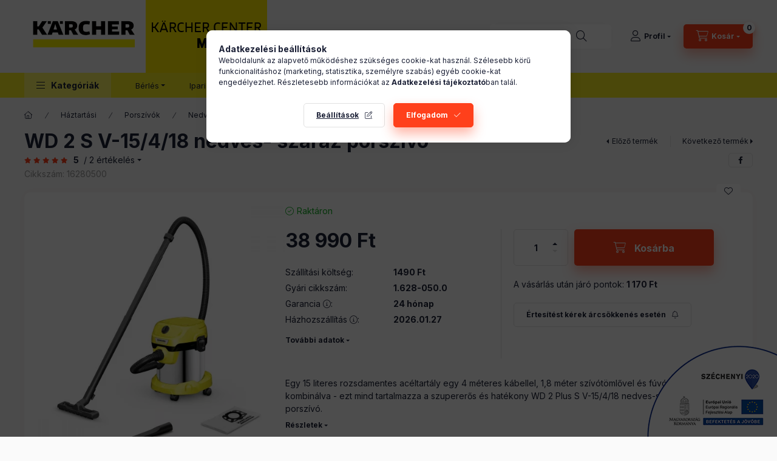

--- FILE ---
content_type: text/css
request_url: https://karchercentermarclean.hu/temp/shop_86761_585d6b3621a11fdd53a741c7a9c690e0.css?mod_time=1769261331
body_size: 87578
content:
@charset "UTF-8";.ac_results {padding:0px;border:1px solid #A8A8A8;  border-top:0;background-color:#fff;overflow:hidden;z-index:99999;  box-sizing:border-box;}.ac_results ul {width:100%;list-style-position:outside;list-style:none;padding:0;margin:0;}.ac_results li {margin:0px;padding:5px;cursor:pointer;display:block;font:menu;font-size:10px;text-align:left;overflow:hidden;  position:relative;}.ac_results2 li {  position:relative;}.ac_loading {      background:url('../!common_packages/jquery/plugins/autocomplete/loading.gif') right 2px center no-repeat white;}.ac_odd {background-color:#F4F4F4;}.ac_over {background-color:#E5E5E5;}.ac_pic {  width:50px;  height:50px;  padding:5px;  box-sizing:border-box;  position:absolute;}.ac_pic img{  width:auto;  height:auto;  max-height:100%;  max-width:100%;  display:block;  margin:0 auto;}.ac_name {  width:100%;  box-sizing:border-box;  line-height:14px;  min-height:40px;  height:auto;  font-size:14px;}.ac_price {  width:84px;  height:50px;  box-sizing:border-box;  padding:5px;  position:absolute;  top:0;  right:0;  line-height:40px;  text-align:right;  font-size:14px;}.search_style_0 .ac_name {  padding:2px 80px 2px 50px;}.search_style_0.no_price .ac_name {  padding:2px 0 2px 50px;}.search_style_0 .ac_pic {  left:0;  top:0;}.search_style_1 .ac_name {  padding:2px 0;}.search_style_2 .ac_name {  padding:2px 0 2px 50px;}.search_style_2 .ac_pic {  left:0;  top:0;}.search_style_3 .ac_name {  padding:2px 50px 2px 0;}.search_style_3 .ac_pic {  right:0;  top:0;}.search_style_4 .ac_name {  padding:2px 0 2px 134px;}.search_style_4.no_price .ac_name {  padding:2px 0 2px 54px;}.search_style_4 .ac_price {  left:50px;}.search_style_4 .ac_pic {  left:0;  top:0;}.search_style_5 .ac_name {  padding:2px 134px 2px 0;}.search_style_5.no_price .ac_name {  padding:2px 50px 2px 0;}.search_style_5 .ac_price {  right:50px;}.search_style_5 .ac_pic {  right:0;  top:0;}.search_style_6 .ac_name {  padding:2px 132px 2px 0;}.search_style_6.no_price .ac_name {  padding:2px 50px 2px 0;}.search_style_6 .ac_price, .search_style_6.no_price .ac_pic {  right:0;}.search_style_6 .ac_pic {  right:80px;  top:0;}.search_style_7 .ac_name {  padding:2px 48px 2px 80px;}.search_style_7.no_price .ac_name {  padding:2px 48px 2px 0;}.search_style_7 .ac_price {  left:0;  text-align:left;}.search_style_7 .ac_pic {  right:0;  top:0;  text-align:right;}.search_style_8 .ac_name {  padding:2px 0px 2px 134px;}.search_style_8.no_price .ac_name {  padding:2px 0 2px 50px;}.search_style_8 .ac_price, .search_style_8.no_price .ac_pic {  left:0;  text-align:left;}.search_style_8 .ac_pic {  left:82px;  top:0;}.ac_results.small_search_box .search_style_0 .ac_name, .ac_results.small_search_box .search_style_4 .ac_name, .ac_results.small_search_box .search_style_5 .ac_name,.ac_results.small_search_box .search_style_6 .ac_name, .ac_results.small_search_box .search_style_7 .ac_name, .ac_results.small_search_box .search_style_8 .ac_name {  padding:5px 0;  overflow:hidden;  min-height:16px;  font-size:13px;  padding:2px 0;}.ac_results.small_search_box .search_style_0 .ac_name, .ac_results.small_search_box .search_style_4 .ac_name, .ac_results.small_search_box .search_style_7 .ac_name,.ac_results.small_search_box .search_style_8 .ac_name {  margin-top:45px;}.ac_results.small_search_box .search_style_5 .ac_name, .ac_results.small_search_box .search_style_6 .ac_name {  margin-bottom:45px;}.ac_results.small_search_box .search_style_5 .ac_pic, .ac_results.small_search_box .search_style_5 .ac_price,.ac_results.small_search_box .search_style_6 .ac_pic, .ac_results.small_search_box .search_style_6 .ac_price {  bottom:0;  top:initial;}.ac_results.small_search_box .search_style_2 .ac_pic {  left:0;  width:50px;}.ac_results.small_search_box .search_style_3 .ac_pic {  right:0;  width:50px;}.ac_results.small_search_box .search_style_4 .ac_pic, .ac_results.small_search_box .search_style_0 .ac_pic {  left:0;  text-align:left;}.ac_results.small_search_box .search_style_4 .ac_price, .ac_results.small_search_box .search_style_0 .ac_price {  right:0;  text-align:right;  left:initial;}.ac_results.small_search_box .search_style_5 .ac_pic {  right:0;  text-align:right;}.ac_results.small_search_box .search_style_5 .ac_price {  right:initial;  left:0;  text-align:left;}.ac_results.small_search_box .search_style_6 .ac_pic {  right:initial;  left:0;  text-align:left;}.ac_results.small_search_box .search_style_6 .ac_price {  right:0;  text-align:right;}.ac_results.small_search_box .search_style_7 .ac_pic {  text-align:right;}.ac_results.small_search_box .search_style_8 .ac_pic {  right:0;  left:initial;  text-align:right;}.ac_results.small_search_box .ac_pic {  width:50%;  text-align:center;  box-sizing:border-box;}.ac_results.small_search_box .ac_price {  width:50%;  font-weight:bold;  font-size:12px;}.ac_results.small_search_box .ac_pic img {  margin:0;  display:inline-block;}.small_search_box .search_style_0.no_price .ac_pic, .small_search_box .search_style_4.no_price .ac_pic, .small_search_box .search_style_8.no_price .ac_pic {  width:50px;  left:0;}.small_search_box .search_style_0.no_price .ac_name, .small_search_box .search_style_4.no_price .ac_name, .small_search_box .search_style_8.no_price .ac_name {  padding:2px 0 2px 50px;  margin-top:0;  min-height:40px;}.small_search_box .search_style_5.no_price .ac_pic, .small_search_box .search_style_6.no_price .ac_pic, .small_search_box .search_style_7.no_price .ac_pic {  width:50px;  right:0;  bottom:initial;  left:initial;  top:0;}.small_search_box .search_style_5.no_price .ac_name, .small_search_box .search_style_6.no_price .ac_name, .small_search_box .search_style_7.no_price .ac_name {  padding:2px 50px 2px 0;  min-height:40px;  margin-top:0;  margin-bottom:0;}:root { --blue:#007bff; --indigo:#6610f2; --purple:#6f42c1; --pink:#e83e8c; --red:#dc3545; --orange:#fd7e14; --yellow:#ffc107; --green:#28a745; --teal:#20c997; --cyan:#17a2b8; --white:#ffffff; --gray:#aaaaaa; --gray-dark:#888888; --primary:#FF401B; --secondary:#FAF122; --success:#10AE20; --info:#16ADCA; --warning:#AE8B10; --danger:#D31010; --light:#ececec; --dark:#1B2036; --breakpoint-xxs:0; --breakpoint-xs:440px; --breakpoint-sm:576px; --breakpoint-md:768px; --breakpoint-lg:992px; --breakpoint-xl:1280px; --breakpoint-xxl:1480px; --font-family-sans-serif:"Inter", "fallback", sans-serif; --font-family-monospace:SFMono-Regular, Menlo, Monaco, Consolas, "Liberation Mono", "Courier New", monospace;}*,*::before,*::after { box-sizing:border-box;}html { font-family:sans-serif; line-height:1.15; -webkit-text-size-adjust:100%; -webkit-tap-highlight-color:rgba(0, 0, 0, 0);}article, aside, figcaption, figure, footer, header, hgroup, main, nav, section { display:block;}body { margin:0; font-family:"Inter", "fallback", sans-serif; font-size:1.4rem; font-weight:400; line-height:1.5; color:#1B2036; text-align:left; background-color:#FAFAFA;}[tabindex="-1"]:focus { outline:0 !important;}hr { box-sizing:content-box; height:0; overflow:visible;}h1, h2, h3, h4, h5, h6 { margin-top:0; margin-bottom:2rem;}p { margin-top:0; margin-bottom:1.5em;}abbr[title],abbr[data-original-title] { text-decoration:underline; text-decoration:underline dotted; cursor:help; border-bottom:0; text-decoration-skip-ink:none;}address { margin-bottom:1rem; font-style:normal; line-height:inherit;}ol,ul,dl { margin-top:0; margin-bottom:1rem;}ol ol,ul ul,ol ul,ul ol { margin-bottom:0;}dt { font-weight:700;}dd { margin-bottom:0.5rem; margin-left:0;}blockquote { margin:0 0 1rem;}b,strong { font-weight:bolder;}small { font-size:80%;}sub,sup { position:relative; font-size:75%; line-height:0; vertical-align:baseline;}sub { bottom:-0.25em;}sup { top:-0.5em;}a { color:#1c1c1c; text-decoration:none; background-color:transparent;}a:hover { color:black; text-decoration:underline;}a:not([href]):not([tabindex]) { color:inherit; text-decoration:none;}a:not([href]):not([tabindex]):hover, a:not([href]):not([tabindex]):focus { color:inherit; text-decoration:none;}a:not([href]):not([tabindex]):focus { outline:0;}pre,code,kbd,samp { font-family:SFMono-Regular, Menlo, Monaco, Consolas, "Liberation Mono", "Courier New", monospace; font-size:1em;}pre { margin-top:0; margin-bottom:1rem; overflow:auto;}figure { margin:0 0 1rem;}img { vertical-align:middle; border-style:none;}svg { overflow:hidden; vertical-align:middle;}table { border-collapse:collapse;}caption { padding-top:0.75rem; padding-bottom:0.75rem; color:#999999; text-align:left; caption-side:bottom;}th { text-align:inherit;}label { display:inline-block; margin-bottom:0.5rem;}button { border-radius:0;}button:focus { outline:1px dotted; outline:5px auto -webkit-focus-ring-color;}input,button,select,optgroup,textarea { margin:0; font-family:inherit; font-size:inherit; line-height:inherit;}button,input { overflow:visible;}button,select { text-transform:none;}select { word-wrap:normal;}button,[type=button],[type=reset],[type=submit] { -webkit-appearance:button;}button:not(:disabled),[type=button]:not(:disabled),[type=reset]:not(:disabled),[type=submit]:not(:disabled) { cursor:pointer;}button::-moz-focus-inner,[type=button]::-moz-focus-inner,[type=reset]::-moz-focus-inner,[type=submit]::-moz-focus-inner { padding:0; border-style:none;}input[type=radio],input[type=checkbox] { box-sizing:border-box; padding:0;}input[type=date],input[type=time],input[type=datetime-local],input[type=month] { -webkit-appearance:listbox;}textarea { overflow:auto; resize:vertical;}fieldset { min-width:0; padding:0; margin:0; border:0;}legend { display:block; width:100%; max-width:100%; padding:0; margin-bottom:0.5rem; font-size:1.5rem; line-height:inherit; color:inherit; white-space:normal;}progress { vertical-align:baseline;}[type=number]::-webkit-inner-spin-button,[type=number]::-webkit-outer-spin-button { height:auto;}[type=search] { outline-offset:-2px; -webkit-appearance:none;}[type=search]::-webkit-search-decoration { -webkit-appearance:none;}::-webkit-file-upload-button { font:inherit; -webkit-appearance:button;}output { display:inline-block;}summary { display:list-item; cursor:pointer;}template { display:none;}[hidden] { display:none !important;}h1, h2, h3, h4, h5, h6,.h1, .h2, .h3, .h4, .h5, .h6 { margin-bottom:2rem; font-weight:900; line-height:1.2;}h1, .h1 { font-size:3.2rem;}h2, .h2 { font-size:2.4rem;}h3, .h3 { font-size:2rem;}h4, .h4 { font-size:1.8rem;}h5, .h5 { font-size:1.6rem;}h6, .h6 { font-size:1.4rem;}.lead { font-size:1.75rem; font-weight:300;}.display-1 { font-size:9.6rem; font-weight:300; line-height:1.2;}.display-2 { font-size:8rem; font-weight:300; line-height:1.2;}.display-3 { font-size:6.4rem; font-weight:300; line-height:1.2;}.display-4 { font-size:4.8rem; font-weight:300; line-height:1.2;}hr { margin-top:1rem; margin-bottom:1rem; border:0; border-top:1px solid rgba(0, 0, 0, 0.1);}small,.small { font-size:80%; font-weight:400;}mark,.mark { padding:0.2em; background-color:#fcf8e3;}.list-unstyled { padding-left:0; list-style:none;}.list-inline { padding-left:0; list-style:none;}.list-inline-item { display:inline-block;}.list-inline-item:not(:last-child) { margin-right:0.5rem;}.initialism { font-size:90%; text-transform:uppercase;}.blockquote { margin-bottom:1rem; font-size:1.75rem;}.blockquote-footer { display:block; font-size:80%; color:#aaaaaa;}.blockquote-footer::before { content:"— ";}.img-fluid { max-width:100%; height:auto;}.img-thumbnail { padding:0.25rem; background-color:#FAFAFA; border:1px solid #dddddd; border-radius:5px; max-width:100%; height:auto;}.figure { display:inline-block;}.figure-img { margin-bottom:0.5rem; line-height:1;}.figure-caption { font-size:90%; color:#aaaaaa;}.container { width:100%; padding-right:10px; padding-left:10px; margin-right:auto; margin-left:auto; max-width:100%;}@media (min-width:440px) { .container {  max-width:100%; }}@media (min-width:576px) { .container {  max-width:100%; }}@media (min-width:768px) { .container {  max-width:100%; }}@media (min-width:992px) { .container {  max-width:992px; }}@media (min-width:1280px) { .container {  max-width:1240px; }}@media (min-width:1480px) { .container {  max-width:1440px; }}.container-fluid { width:100%; padding-right:10px; padding-left:10px; margin-right:auto; margin-left:auto;}.row { display:flex; flex-wrap:wrap; margin-right:-10px; margin-left:-10px;}.no-gutters { margin-right:0; margin-left:0;}.no-gutters > .col,.no-gutters > [class*=col-] { padding-right:0; padding-left:0;}.col-xxl,.col-xxl-auto, .col-xxl-12, .col-xxl-11, .col-xxl-10, .col-xxl-9, .col-xxl-8, .col-xxl-7, .col-xxl-6, .col-xxl-5, .col-xxl-4, .col-xxl-3, .col-xxl-2, .col-xxl-1, .col-xl,.col-xl-auto, .col-xl-12, .col-xl-11, .col-xl-10, .col-xl-9, .col-xl-8, .col-xl-7, .col-xl-6, .col-xl-5, .col-xl-4, .col-xl-3, .col-xl-2, .col-xl-1, .col-lg,.col-lg-auto, .col-lg-12, .col-lg-11, .col-lg-10, .col-lg-9, .col-lg-8, .col-lg-7, .col-lg-6, .col-lg-5, .col-lg-4, .col-lg-3, .col-lg-2, .col-lg-1, .col-md,.col-md-auto, .col-md-12, .col-md-11, .col-md-10, .col-md-9, .col-md-8, .col-md-7, .col-md-6, .col-md-5, .col-md-4, .col-md-3, .col-md-2, .col-md-1, .col-sm,.col-sm-auto, .col-sm-12, .col-sm-11, .col-sm-10, .col-sm-9, .col-sm-8, .col-sm-7, .col-sm-6, .col-sm-5, .col-sm-4, .col-sm-3, .col-sm-2, .col-sm-1, .col-xs,.col-xs-auto, .col-xs-12, .col-xs-11, .col-xs-10, .col-xs-9, .col-xs-8, .col-xs-7, .col-xs-6, .col-xs-5, .col-xs-4, .col-xs-3, .col-xs-2, .col-xs-1, .col,.col-auto, .col-12, .col-11, .col-10, .col-9, .col-8, .col-7, .col-6, .col-5, .col-4, .col-3, .col-2, .col-1 { position:relative; width:100%; padding-right:10px; padding-left:10px;}.col { flex-basis:0; flex-grow:1; max-width:100%;}.col-auto { flex:0 0 auto; width:auto; max-width:100%;}.col-1 { flex:0 0 8.3333333333%; max-width:8.3333333333%;}.col-2 { flex:0 0 16.6666666667%; max-width:16.6666666667%;}.col-3 { flex:0 0 25%; max-width:25%;}.col-4 { flex:0 0 33.3333333333%; max-width:33.3333333333%;}.col-5 { flex:0 0 41.6666666667%; max-width:41.6666666667%;}.col-6 { flex:0 0 50%; max-width:50%;}.col-7 { flex:0 0 58.3333333333%; max-width:58.3333333333%;}.col-8 { flex:0 0 66.6666666667%; max-width:66.6666666667%;}.col-9 { flex:0 0 75%; max-width:75%;}.col-10 { flex:0 0 83.3333333333%; max-width:83.3333333333%;}.col-11 { flex:0 0 91.6666666667%; max-width:91.6666666667%;}.col-12 { flex:0 0 100%; max-width:100%;}.order-first { order:-1;}.order-last { order:13;}.order-0 { order:0;}.order-1 { order:1;}.order-2 { order:2;}.order-3 { order:3;}.order-4 { order:4;}.order-5 { order:5;}.order-6 { order:6;}.order-7 { order:7;}.order-8 { order:8;}.order-9 { order:9;}.order-10 { order:10;}.order-11 { order:11;}.order-12 { order:12;}.offset-1 { margin-left:8.3333333333%;}.offset-2 { margin-left:16.6666666667%;}.offset-3 { margin-left:25%;}.offset-4 { margin-left:33.3333333333%;}.offset-5 { margin-left:41.6666666667%;}.offset-6 { margin-left:50%;}.offset-7 { margin-left:58.3333333333%;}.offset-8 { margin-left:66.6666666667%;}.offset-9 { margin-left:75%;}.offset-10 { margin-left:83.3333333333%;}.offset-11 { margin-left:91.6666666667%;}@media (min-width:440px) { .col-xs {  flex-basis:0;  flex-grow:1;  max-width:100%; } .col-xs-auto {  flex:0 0 auto;  width:auto;  max-width:100%; } .col-xs-1 {  flex:0 0 8.3333333333%;  max-width:8.3333333333%; } .col-xs-2 {  flex:0 0 16.6666666667%;  max-width:16.6666666667%; } .col-xs-3 {  flex:0 0 25%;  max-width:25%; } .col-xs-4 {  flex:0 0 33.3333333333%;  max-width:33.3333333333%; } .col-xs-5 {  flex:0 0 41.6666666667%;  max-width:41.6666666667%; } .col-xs-6 {  flex:0 0 50%;  max-width:50%; } .col-xs-7 {  flex:0 0 58.3333333333%;  max-width:58.3333333333%; } .col-xs-8 {  flex:0 0 66.6666666667%;  max-width:66.6666666667%; } .col-xs-9 {  flex:0 0 75%;  max-width:75%; } .col-xs-10 {  flex:0 0 83.3333333333%;  max-width:83.3333333333%; } .col-xs-11 {  flex:0 0 91.6666666667%;  max-width:91.6666666667%; } .col-xs-12 {  flex:0 0 100%;  max-width:100%; } .order-xs-first {  order:-1; } .order-xs-last {  order:13; } .order-xs-0 {  order:0; } .order-xs-1 {  order:1; } .order-xs-2 {  order:2; } .order-xs-3 {  order:3; } .order-xs-4 {  order:4; } .order-xs-5 {  order:5; } .order-xs-6 {  order:6; } .order-xs-7 {  order:7; } .order-xs-8 {  order:8; } .order-xs-9 {  order:9; } .order-xs-10 {  order:10; } .order-xs-11 {  order:11; } .order-xs-12 {  order:12; } .offset-xs-0 {  margin-left:0; } .offset-xs-1 {  margin-left:8.3333333333%; } .offset-xs-2 {  margin-left:16.6666666667%; } .offset-xs-3 {  margin-left:25%; } .offset-xs-4 {  margin-left:33.3333333333%; } .offset-xs-5 {  margin-left:41.6666666667%; } .offset-xs-6 {  margin-left:50%; } .offset-xs-7 {  margin-left:58.3333333333%; } .offset-xs-8 {  margin-left:66.6666666667%; } .offset-xs-9 {  margin-left:75%; } .offset-xs-10 {  margin-left:83.3333333333%; } .offset-xs-11 {  margin-left:91.6666666667%; }}@media (min-width:576px) { .col-sm {  flex-basis:0;  flex-grow:1;  max-width:100%; } .col-sm-auto {  flex:0 0 auto;  width:auto;  max-width:100%; } .col-sm-1 {  flex:0 0 8.3333333333%;  max-width:8.3333333333%; } .col-sm-2 {  flex:0 0 16.6666666667%;  max-width:16.6666666667%; } .col-sm-3 {  flex:0 0 25%;  max-width:25%; } .col-sm-4 {  flex:0 0 33.3333333333%;  max-width:33.3333333333%; } .col-sm-5 {  flex:0 0 41.6666666667%;  max-width:41.6666666667%; } .col-sm-6 {  flex:0 0 50%;  max-width:50%; } .col-sm-7 {  flex:0 0 58.3333333333%;  max-width:58.3333333333%; } .col-sm-8 {  flex:0 0 66.6666666667%;  max-width:66.6666666667%; } .col-sm-9 {  flex:0 0 75%;  max-width:75%; } .col-sm-10 {  flex:0 0 83.3333333333%;  max-width:83.3333333333%; } .col-sm-11 {  flex:0 0 91.6666666667%;  max-width:91.6666666667%; } .col-sm-12 {  flex:0 0 100%;  max-width:100%; } .order-sm-first {  order:-1; } .order-sm-last {  order:13; } .order-sm-0 {  order:0; } .order-sm-1 {  order:1; } .order-sm-2 {  order:2; } .order-sm-3 {  order:3; } .order-sm-4 {  order:4; } .order-sm-5 {  order:5; } .order-sm-6 {  order:6; } .order-sm-7 {  order:7; } .order-sm-8 {  order:8; } .order-sm-9 {  order:9; } .order-sm-10 {  order:10; } .order-sm-11 {  order:11; } .order-sm-12 {  order:12; } .offset-sm-0 {  margin-left:0; } .offset-sm-1 {  margin-left:8.3333333333%; } .offset-sm-2 {  margin-left:16.6666666667%; } .offset-sm-3 {  margin-left:25%; } .offset-sm-4 {  margin-left:33.3333333333%; } .offset-sm-5 {  margin-left:41.6666666667%; } .offset-sm-6 {  margin-left:50%; } .offset-sm-7 {  margin-left:58.3333333333%; } .offset-sm-8 {  margin-left:66.6666666667%; } .offset-sm-9 {  margin-left:75%; } .offset-sm-10 {  margin-left:83.3333333333%; } .offset-sm-11 {  margin-left:91.6666666667%; }}@media (min-width:768px) { .col-md {  flex-basis:0;  flex-grow:1;  max-width:100%; } .col-md-auto {  flex:0 0 auto;  width:auto;  max-width:100%; } .col-md-1 {  flex:0 0 8.3333333333%;  max-width:8.3333333333%; } .col-md-2 {  flex:0 0 16.6666666667%;  max-width:16.6666666667%; } .col-md-3 {  flex:0 0 25%;  max-width:25%; } .col-md-4 {  flex:0 0 33.3333333333%;  max-width:33.3333333333%; } .col-md-5 {  flex:0 0 41.6666666667%;  max-width:41.6666666667%; } .col-md-6 {  flex:0 0 50%;  max-width:50%; } .col-md-7 {  flex:0 0 58.3333333333%;  max-width:58.3333333333%; } .col-md-8 {  flex:0 0 66.6666666667%;  max-width:66.6666666667%; } .col-md-9 {  flex:0 0 75%;  max-width:75%; } .col-md-10 {  flex:0 0 83.3333333333%;  max-width:83.3333333333%; } .col-md-11 {  flex:0 0 91.6666666667%;  max-width:91.6666666667%; } .col-md-12 {  flex:0 0 100%;  max-width:100%; } .order-md-first {  order:-1; } .order-md-last {  order:13; } .order-md-0 {  order:0; } .order-md-1 {  order:1; } .order-md-2 {  order:2; } .order-md-3 {  order:3; } .order-md-4 {  order:4; } .order-md-5 {  order:5; } .order-md-6 {  order:6; } .order-md-7 {  order:7; } .order-md-8 {  order:8; } .order-md-9 {  order:9; } .order-md-10 {  order:10; } .order-md-11 {  order:11; } .order-md-12 {  order:12; } .offset-md-0 {  margin-left:0; } .offset-md-1 {  margin-left:8.3333333333%; } .offset-md-2 {  margin-left:16.6666666667%; } .offset-md-3 {  margin-left:25%; } .offset-md-4 {  margin-left:33.3333333333%; } .offset-md-5 {  margin-left:41.6666666667%; } .offset-md-6 {  margin-left:50%; } .offset-md-7 {  margin-left:58.3333333333%; } .offset-md-8 {  margin-left:66.6666666667%; } .offset-md-9 {  margin-left:75%; } .offset-md-10 {  margin-left:83.3333333333%; } .offset-md-11 {  margin-left:91.6666666667%; }}@media (min-width:992px) { .col-lg {  flex-basis:0;  flex-grow:1;  max-width:100%; } .col-lg-auto {  flex:0 0 auto;  width:auto;  max-width:100%; } .col-lg-1 {  flex:0 0 8.3333333333%;  max-width:8.3333333333%; } .col-lg-2 {  flex:0 0 16.6666666667%;  max-width:16.6666666667%; } .col-lg-3 {  flex:0 0 25%;  max-width:25%; } .col-lg-4 {  flex:0 0 33.3333333333%;  max-width:33.3333333333%; } .col-lg-5 {  flex:0 0 41.6666666667%;  max-width:41.6666666667%; } .col-lg-6 {  flex:0 0 50%;  max-width:50%; } .col-lg-7 {  flex:0 0 58.3333333333%;  max-width:58.3333333333%; } .col-lg-8 {  flex:0 0 66.6666666667%;  max-width:66.6666666667%; } .col-lg-9 {  flex:0 0 75%;  max-width:75%; } .col-lg-10 {  flex:0 0 83.3333333333%;  max-width:83.3333333333%; } .col-lg-11 {  flex:0 0 91.6666666667%;  max-width:91.6666666667%; } .col-lg-12 {  flex:0 0 100%;  max-width:100%; } .order-lg-first {  order:-1; } .order-lg-last {  order:13; } .order-lg-0 {  order:0; } .order-lg-1 {  order:1; } .order-lg-2 {  order:2; } .order-lg-3 {  order:3; } .order-lg-4 {  order:4; } .order-lg-5 {  order:5; } .order-lg-6 {  order:6; } .order-lg-7 {  order:7; } .order-lg-8 {  order:8; } .order-lg-9 {  order:9; } .order-lg-10 {  order:10; } .order-lg-11 {  order:11; } .order-lg-12 {  order:12; } .offset-lg-0 {  margin-left:0; } .offset-lg-1 {  margin-left:8.3333333333%; } .offset-lg-2 {  margin-left:16.6666666667%; } .offset-lg-3 {  margin-left:25%; } .offset-lg-4 {  margin-left:33.3333333333%; } .offset-lg-5 {  margin-left:41.6666666667%; } .offset-lg-6 {  margin-left:50%; } .offset-lg-7 {  margin-left:58.3333333333%; } .offset-lg-8 {  margin-left:66.6666666667%; } .offset-lg-9 {  margin-left:75%; } .offset-lg-10 {  margin-left:83.3333333333%; } .offset-lg-11 {  margin-left:91.6666666667%; }}@media (min-width:1280px) { .col-xl {  flex-basis:0;  flex-grow:1;  max-width:100%; } .col-xl-auto {  flex:0 0 auto;  width:auto;  max-width:100%; } .col-xl-1 {  flex:0 0 8.3333333333%;  max-width:8.3333333333%; } .col-xl-2 {  flex:0 0 16.6666666667%;  max-width:16.6666666667%; } .col-xl-3 {  flex:0 0 25%;  max-width:25%; } .col-xl-4 {  flex:0 0 33.3333333333%;  max-width:33.3333333333%; } .col-xl-5 {  flex:0 0 41.6666666667%;  max-width:41.6666666667%; } .col-xl-6 {  flex:0 0 50%;  max-width:50%; } .col-xl-7 {  flex:0 0 58.3333333333%;  max-width:58.3333333333%; } .col-xl-8 {  flex:0 0 66.6666666667%;  max-width:66.6666666667%; } .col-xl-9 {  flex:0 0 75%;  max-width:75%; } .col-xl-10 {  flex:0 0 83.3333333333%;  max-width:83.3333333333%; } .col-xl-11 {  flex:0 0 91.6666666667%;  max-width:91.6666666667%; } .col-xl-12 {  flex:0 0 100%;  max-width:100%; } .order-xl-first {  order:-1; } .order-xl-last {  order:13; } .order-xl-0 {  order:0; } .order-xl-1 {  order:1; } .order-xl-2 {  order:2; } .order-xl-3 {  order:3; } .order-xl-4 {  order:4; } .order-xl-5 {  order:5; } .order-xl-6 {  order:6; } .order-xl-7 {  order:7; } .order-xl-8 {  order:8; } .order-xl-9 {  order:9; } .order-xl-10 {  order:10; } .order-xl-11 {  order:11; } .order-xl-12 {  order:12; } .offset-xl-0 {  margin-left:0; } .offset-xl-1 {  margin-left:8.3333333333%; } .offset-xl-2 {  margin-left:16.6666666667%; } .offset-xl-3 {  margin-left:25%; } .offset-xl-4 {  margin-left:33.3333333333%; } .offset-xl-5 {  margin-left:41.6666666667%; } .offset-xl-6 {  margin-left:50%; } .offset-xl-7 {  margin-left:58.3333333333%; } .offset-xl-8 {  margin-left:66.6666666667%; } .offset-xl-9 {  margin-left:75%; } .offset-xl-10 {  margin-left:83.3333333333%; } .offset-xl-11 {  margin-left:91.6666666667%; }}@media (min-width:1480px) { .col-xxl {  flex-basis:0;  flex-grow:1;  max-width:100%; } .col-xxl-auto {  flex:0 0 auto;  width:auto;  max-width:100%; } .col-xxl-1 {  flex:0 0 8.3333333333%;  max-width:8.3333333333%; } .col-xxl-2 {  flex:0 0 16.6666666667%;  max-width:16.6666666667%; } .col-xxl-3 {  flex:0 0 25%;  max-width:25%; } .col-xxl-4 {  flex:0 0 33.3333333333%;  max-width:33.3333333333%; } .col-xxl-5 {  flex:0 0 41.6666666667%;  max-width:41.6666666667%; } .col-xxl-6 {  flex:0 0 50%;  max-width:50%; } .col-xxl-7 {  flex:0 0 58.3333333333%;  max-width:58.3333333333%; } .col-xxl-8 {  flex:0 0 66.6666666667%;  max-width:66.6666666667%; } .col-xxl-9 {  flex:0 0 75%;  max-width:75%; } .col-xxl-10 {  flex:0 0 83.3333333333%;  max-width:83.3333333333%; } .col-xxl-11 {  flex:0 0 91.6666666667%;  max-width:91.6666666667%; } .col-xxl-12 {  flex:0 0 100%;  max-width:100%; } .order-xxl-first {  order:-1; } .order-xxl-last {  order:13; } .order-xxl-0 {  order:0; } .order-xxl-1 {  order:1; } .order-xxl-2 {  order:2; } .order-xxl-3 {  order:3; } .order-xxl-4 {  order:4; } .order-xxl-5 {  order:5; } .order-xxl-6 {  order:6; } .order-xxl-7 {  order:7; } .order-xxl-8 {  order:8; } .order-xxl-9 {  order:9; } .order-xxl-10 {  order:10; } .order-xxl-11 {  order:11; } .order-xxl-12 {  order:12; } .offset-xxl-0 {  margin-left:0; } .offset-xxl-1 {  margin-left:8.3333333333%; } .offset-xxl-2 {  margin-left:16.6666666667%; } .offset-xxl-3 {  margin-left:25%; } .offset-xxl-4 {  margin-left:33.3333333333%; } .offset-xxl-5 {  margin-left:41.6666666667%; } .offset-xxl-6 {  margin-left:50%; } .offset-xxl-7 {  margin-left:58.3333333333%; } .offset-xxl-8 {  margin-left:66.6666666667%; } .offset-xxl-9 {  margin-left:75%; } .offset-xxl-10 {  margin-left:83.3333333333%; } .offset-xxl-11 {  margin-left:91.6666666667%; }}.form-control { display:block; width:100%; height:4rem; padding:0.85rem 2rem; font-size:1.4rem; font-weight:400; line-height:1.5; color:#1B2036; background-color:#ffffff; background-clip:padding-box; border:1px solid #E1E1E1; border-radius:5px; transition:color 0.2s ease-in-out, background-color 0.2s ease-in-out, border-color 0.2s ease-in-out;}@media (prefers-reduced-motion:reduce) { .form-control {  transition:none; }}.form-control::-ms-expand { background-color:transparent; border:0;}.form-control:focus { color:#1B2036; background-color:#ffffff; border-color:#1B2036; outline:0; box-shadow:none;}.form-control::placeholder { color:#999999; opacity:1;}.form-control:disabled, .form-control[readonly] { background-color:#f1f1f1; opacity:1;}select.form-control:focus::-ms-value { color:#1B2036; background-color:#ffffff;}.form-control-file,.form-control-range { display:block; width:100%;}.col-form-label { padding-top:calc(0.85rem + 1px); padding-bottom:calc(0.85rem + 1px); margin-bottom:0; font-size:inherit; line-height:1.5;}.col-form-label-lg { padding-top:calc(1.2rem + 1px); padding-bottom:calc(1.2rem + 1px); font-size:1.6rem; line-height:1.5;}.col-form-label-sm { padding-top:calc(0.7rem + 1px); padding-bottom:calc(0.7rem + 1px); font-size:1.2rem; line-height:1.5;}.form-control-plaintext { display:block; width:100%; padding-top:0.85rem; padding-bottom:0.85rem; margin-bottom:0; line-height:1.5; color:#1B2036; background-color:transparent; border:solid transparent; border-width:1px 0;}.form-control-plaintext.form-control-sm, .form-control-plaintext.form-control-lg { padding-right:0; padding-left:0;}.form-control-sm { height:3.4rem; padding:0.7rem 1.5rem; font-size:1.2rem; line-height:1.5; border-radius:5px;}.form-control-lg { height:5rem; padding:1.2rem 3rem; font-size:1.6rem; line-height:1.5; border-radius:5px;}select.form-control[size], select.form-control[multiple] { height:auto;}textarea.form-control { height:auto;}.form-group { margin-bottom:1rem;}.form-text { display:block; margin-top:0.25rem;}.form-row { display:flex; flex-wrap:wrap; margin-right:-10px; margin-left:-10px;}.form-row > .col,.form-row > [class*=col-] { padding-right:10px; padding-left:10px;}.form-check { position:relative; display:block; padding-left:1.25rem;}.form-check-input { position:absolute; margin-top:0.3rem; margin-left:-1.25rem;}.form-check-input:disabled ~ .form-check-label { color:#999999;}.form-check-label { margin-bottom:0;}.form-check-inline { display:inline-flex; align-items:center; padding-left:0; margin-right:0.75rem;}.form-check-inline .form-check-input { position:static; margin-top:0; margin-right:0.3125rem; margin-left:0;}.valid-feedback { display:none; width:100%; margin-top:0.25rem; font-size:80%; color:#10AE20;}.valid-tooltip { position:absolute; top:100%; z-index:5; display:none; max-width:100%; padding:0.25rem 0.5rem; margin-top:0.1rem; font-size:1.225rem; line-height:1.5; color:#ffffff; background-color:rgba(16, 174, 32, 0.9); border-radius:5px;}.was-validated .form-control:valid, .form-control.is-valid { border-color:#10AE20; padding-right:3.8rem; background-image:url("data:image/svg+xml,%3csvg xmlns='http://www.w3.org/2000/svg' viewBox='0 0 8 8'%3e%3cpath fill='%2310AE20' d='M2.3 6.73L.6 4.53c-.4-1.04.46-1.4 1.1-.8l1.1 1.4 3.4-3.8c.6-.63 1.6-.27 1.2.7l-4 4.6c-.43.5-.8.4-1.1.1z'/%3e%3c/svg%3e"); background-repeat:no-repeat; background-position:center right calc(0.375em + 0.425rem); background-size:calc(0.75em + 0.85rem) calc(0.75em + 0.85rem);}.was-validated .form-control:valid:focus, .form-control.is-valid:focus { border-color:#10AE20; box-shadow:0 0 0 0.2rem rgba(16, 174, 32, 0.25);}.was-validated .form-control:valid ~ .valid-feedback,.was-validated .form-control:valid ~ .valid-tooltip, .form-control.is-valid ~ .valid-feedback,.form-control.is-valid ~ .valid-tooltip { display:block;}.was-validated textarea.form-control:valid, textarea.form-control.is-valid { padding-right:3.8rem; background-position:top calc(0.375em + 0.425rem) right calc(0.375em + 0.425rem);}.was-validated .custom-select:valid, .custom-select.is-valid { border-color:#10AE20; padding-right:calc((1em + 1.7rem) * 3 / 4 + 3rem); background:url("data:image/svg+xml,%3csvg xmlns='http://www.w3.org/2000/svg' viewBox='0 0 4 5'%3e%3cpath fill='%23888888' d='M2 0L0 2h4zm0 5L0 3h4z'/%3e%3c/svg%3e") no-repeat right 2rem center/8px 10px, url("data:image/svg+xml,%3csvg xmlns='http://www.w3.org/2000/svg' viewBox='0 0 8 8'%3e%3cpath fill='%2310AE20' d='M2.3 6.73L.6 4.53c-.4-1.04.46-1.4 1.1-.8l1.1 1.4 3.4-3.8c.6-.63 1.6-.27 1.2.7l-4 4.6c-.43.5-.8.4-1.1.1z'/%3e%3c/svg%3e") #ffffff no-repeat center right 3rem/calc(0.75em + 0.85rem) calc(0.75em + 0.85rem);}.was-validated .custom-select:valid:focus, .custom-select.is-valid:focus { border-color:#10AE20; box-shadow:0 0 0 0.2rem rgba(16, 174, 32, 0.25);}.was-validated .custom-select:valid ~ .valid-feedback,.was-validated .custom-select:valid ~ .valid-tooltip, .custom-select.is-valid ~ .valid-feedback,.custom-select.is-valid ~ .valid-tooltip { display:block;}.was-validated .form-control-file:valid ~ .valid-feedback,.was-validated .form-control-file:valid ~ .valid-tooltip, .form-control-file.is-valid ~ .valid-feedback,.form-control-file.is-valid ~ .valid-tooltip { display:block;}.was-validated .form-check-input:valid ~ .form-check-label, .form-check-input.is-valid ~ .form-check-label { color:#10AE20;}.was-validated .form-check-input:valid ~ .valid-feedback,.was-validated .form-check-input:valid ~ .valid-tooltip, .form-check-input.is-valid ~ .valid-feedback,.form-check-input.is-valid ~ .valid-tooltip { display:block;}.was-validated .custom-control-input:valid ~ .custom-control-label, .custom-control-input.is-valid ~ .custom-control-label { color:#10AE20;}.was-validated .custom-control-input:valid ~ .custom-control-label::before, .custom-control-input.is-valid ~ .custom-control-label::before { border-color:#10AE20;}.was-validated .custom-control-input:valid ~ .valid-feedback,.was-validated .custom-control-input:valid ~ .valid-tooltip, .custom-control-input.is-valid ~ .valid-feedback,.custom-control-input.is-valid ~ .valid-tooltip { display:block;}.was-validated .custom-control-input:valid:checked ~ .custom-control-label::before, .custom-control-input.is-valid:checked ~ .custom-control-label::before { border-color:#14dd29; background-color:#14dd29;}.was-validated .custom-control-input:valid:focus ~ .custom-control-label::before, .custom-control-input.is-valid:focus ~ .custom-control-label::before { box-shadow:0 0 0 0.2rem rgba(16, 174, 32, 0.25);}.was-validated .custom-control-input:valid:focus:not(:checked) ~ .custom-control-label::before, .custom-control-input.is-valid:focus:not(:checked) ~ .custom-control-label::before { border-color:#10AE20;}.was-validated .custom-file-input:valid ~ .custom-file-label, .custom-file-input.is-valid ~ .custom-file-label { border-color:#10AE20;}.was-validated .custom-file-input:valid ~ .valid-feedback,.was-validated .custom-file-input:valid ~ .valid-tooltip, .custom-file-input.is-valid ~ .valid-feedback,.custom-file-input.is-valid ~ .valid-tooltip { display:block;}.was-validated .custom-file-input:valid:focus ~ .custom-file-label, .custom-file-input.is-valid:focus ~ .custom-file-label { border-color:#10AE20; box-shadow:0 0 0 0.2rem rgba(16, 174, 32, 0.25);}.invalid-feedback { display:none; width:100%; margin-top:0.25rem; font-size:80%; color:#D31010;}.invalid-tooltip { position:absolute; top:100%; z-index:5; display:none; max-width:100%; padding:0.25rem 0.5rem; margin-top:0.1rem; font-size:1.225rem; line-height:1.5; color:#ffffff; background-color:rgba(211, 16, 16, 0.9); border-radius:5px;}.was-validated .form-control:invalid, .form-control.is-invalid { border-color:#D31010; padding-right:3.8rem; background-image:url("data:image/svg+xml,%3csvg xmlns='http://www.w3.org/2000/svg' fill='%23D31010' viewBox='-2 -2 7 7'%3e%3cpath stroke='%23D31010' d='M0 0l3 3m0-3L0 3'/%3e%3ccircle r='.5'/%3e%3ccircle cx='3' r='.5'/%3e%3ccircle cy='3' r='.5'/%3e%3ccircle cx='3' cy='3' r='.5'/%3e%3c/svg%3E"); background-repeat:no-repeat; background-position:center right calc(0.375em + 0.425rem); background-size:calc(0.75em + 0.85rem) calc(0.75em + 0.85rem);}.was-validated .form-control:invalid:focus, .form-control.is-invalid:focus { border-color:#D31010; box-shadow:0 0 0 0.2rem rgba(211, 16, 16, 0.25);}.was-validated .form-control:invalid ~ .invalid-feedback,.was-validated .form-control:invalid ~ .invalid-tooltip, .form-control.is-invalid ~ .invalid-feedback,.form-control.is-invalid ~ .invalid-tooltip { display:block;}.was-validated textarea.form-control:invalid, textarea.form-control.is-invalid { padding-right:3.8rem; background-position:top calc(0.375em + 0.425rem) right calc(0.375em + 0.425rem);}.was-validated .custom-select:invalid, .custom-select.is-invalid { border-color:#D31010; padding-right:calc((1em + 1.7rem) * 3 / 4 + 3rem); background:url("data:image/svg+xml,%3csvg xmlns='http://www.w3.org/2000/svg' viewBox='0 0 4 5'%3e%3cpath fill='%23888888' d='M2 0L0 2h4zm0 5L0 3h4z'/%3e%3c/svg%3e") no-repeat right 2rem center/8px 10px, url("data:image/svg+xml,%3csvg xmlns='http://www.w3.org/2000/svg' fill='%23D31010' viewBox='-2 -2 7 7'%3e%3cpath stroke='%23D31010' d='M0 0l3 3m0-3L0 3'/%3e%3ccircle r='.5'/%3e%3ccircle cx='3' r='.5'/%3e%3ccircle cy='3' r='.5'/%3e%3ccircle cx='3' cy='3' r='.5'/%3e%3c/svg%3E") #ffffff no-repeat center right 3rem/calc(0.75em + 0.85rem) calc(0.75em + 0.85rem);}.was-validated .custom-select:invalid:focus, .custom-select.is-invalid:focus { border-color:#D31010; box-shadow:0 0 0 0.2rem rgba(211, 16, 16, 0.25);}.was-validated .custom-select:invalid ~ .invalid-feedback,.was-validated .custom-select:invalid ~ .invalid-tooltip, .custom-select.is-invalid ~ .invalid-feedback,.custom-select.is-invalid ~ .invalid-tooltip { display:block;}.was-validated .form-control-file:invalid ~ .invalid-feedback,.was-validated .form-control-file:invalid ~ .invalid-tooltip, .form-control-file.is-invalid ~ .invalid-feedback,.form-control-file.is-invalid ~ .invalid-tooltip { display:block;}.was-validated .form-check-input:invalid ~ .form-check-label, .form-check-input.is-invalid ~ .form-check-label { color:#D31010;}.was-validated .form-check-input:invalid ~ .invalid-feedback,.was-validated .form-check-input:invalid ~ .invalid-tooltip, .form-check-input.is-invalid ~ .invalid-feedback,.form-check-input.is-invalid ~ .invalid-tooltip { display:block;}.was-validated .custom-control-input:invalid ~ .custom-control-label, .custom-control-input.is-invalid ~ .custom-control-label { color:#D31010;}.was-validated .custom-control-input:invalid ~ .custom-control-label::before, .custom-control-input.is-invalid ~ .custom-control-label::before { border-color:#D31010;}.was-validated .custom-control-input:invalid ~ .invalid-feedback,.was-validated .custom-control-input:invalid ~ .invalid-tooltip, .custom-control-input.is-invalid ~ .invalid-feedback,.custom-control-input.is-invalid ~ .invalid-tooltip { display:block;}.was-validated .custom-control-input:invalid:checked ~ .custom-control-label::before, .custom-control-input.is-invalid:checked ~ .custom-control-label::before { border-color:#ef2727; background-color:#ef2727;}.was-validated .custom-control-input:invalid:focus ~ .custom-control-label::before, .custom-control-input.is-invalid:focus ~ .custom-control-label::before { box-shadow:0 0 0 0.2rem rgba(211, 16, 16, 0.25);}.was-validated .custom-control-input:invalid:focus:not(:checked) ~ .custom-control-label::before, .custom-control-input.is-invalid:focus:not(:checked) ~ .custom-control-label::before { border-color:#D31010;}.was-validated .custom-file-input:invalid ~ .custom-file-label, .custom-file-input.is-invalid ~ .custom-file-label { border-color:#D31010;}.was-validated .custom-file-input:invalid ~ .invalid-feedback,.was-validated .custom-file-input:invalid ~ .invalid-tooltip, .custom-file-input.is-invalid ~ .invalid-feedback,.custom-file-input.is-invalid ~ .invalid-tooltip { display:block;}.was-validated .custom-file-input:invalid:focus ~ .custom-file-label, .custom-file-input.is-invalid:focus ~ .custom-file-label { border-color:#D31010; box-shadow:0 0 0 0.2rem rgba(211, 16, 16, 0.25);}.form-inline { display:flex; flex-flow:row wrap; align-items:center;}.form-inline .form-check { width:100%;}@media (min-width:576px) { .form-inline label {  display:flex;  align-items:center;  justify-content:center;  margin-bottom:0; } .form-inline .form-group {  display:flex;  flex:0 0 auto;  flex-flow:row wrap;  align-items:center;  margin-bottom:0; } .form-inline .form-control {  display:inline-block;  width:auto;  vertical-align:middle; } .form-inline .form-control-plaintext {  display:inline-block; } .form-inline .input-group,.form-inline .custom-select {  width:auto; } .form-inline .form-check {  display:flex;  align-items:center;  justify-content:center;  width:auto;  padding-left:0; } .form-inline .form-check-input {  position:relative;  flex-shrink:0;  margin-top:0;  margin-right:0.25rem;  margin-left:0; } .form-inline .custom-control {  align-items:center;  justify-content:center; } .form-inline .custom-control-label {  margin-bottom:0; }}.btn { display:inline-block; font-weight:700; color:#1B2036; text-align:center; vertical-align:middle; user-select:none; background-color:transparent; border:1px solid transparent; padding:1rem 2rem; font-size:1.2rem; line-height:1.5; border-radius:5px; transition:color 0.2s, background-color 0.2s, border-color 0.2s, box-shadow 0.2s;}@media (prefers-reduced-motion:reduce) { .btn {  transition:none; }}.btn:hover { color:#1B2036; text-decoration:none;}.btn:focus, .btn.focus { outline:0; box-shadow:none;}.btn.disabled, .btn:disabled { opacity:1;}a.btn.disabled,fieldset:disabled a.btn { pointer-events:none;}.btn-primary { color:#ffffff; background-color:#FF401B; border-color:#FF401B;}.btn-primary:hover { color:#ffffff; background-color:#f42800; border-color:#e72500;}.btn-primary:focus, .btn-primary.focus { box-shadow:0 0 0 0.2rem rgba(255, 93, 61, 0.5);}.btn-primary.disabled, .btn-primary:disabled { color:#ffffff; background-color:#FF401B; border-color:#FF401B;}.btn-primary:not(:disabled):not(.disabled):active, .btn-primary:not(:disabled):not(.disabled).active, .show > .btn-primary.dropdown-toggle { color:#ffffff; background-color:#e72500; border-color:#da2300;}.btn-primary:not(:disabled):not(.disabled):active:focus, .btn-primary:not(:disabled):not(.disabled).active:focus, .show > .btn-primary.dropdown-toggle:focus { box-shadow:0 0 0 0.2rem rgba(255, 93, 61, 0.5);}.btn-secondary { color:#1B2036; background-color:#FAF122; border-color:#FAF122;}.btn-secondary:hover { color:#1B2036; background-color:#f0e705; border-color:#e4db05;}.btn-secondary:focus, .btn-secondary.focus { box-shadow:0 0 0 0.2rem rgba(217, 210, 37, 0.5);}.btn-secondary.disabled, .btn-secondary:disabled { color:#1B2036; background-color:#FAF122; border-color:#FAF122;}.btn-secondary:not(:disabled):not(.disabled):active, .btn-secondary:not(:disabled):not(.disabled).active, .show > .btn-secondary.dropdown-toggle { color:#1B2036; background-color:#e4db05; border-color:#d7cf05;}.btn-secondary:not(:disabled):not(.disabled):active:focus, .btn-secondary:not(:disabled):not(.disabled).active:focus, .show > .btn-secondary.dropdown-toggle:focus { box-shadow:0 0 0 0.2rem rgba(217, 210, 37, 0.5);}.btn-success { color:#ffffff; background-color:#10AE20; border-color:#10AE20;}.btn-success:hover { color:#ffffff; background-color:#0d8b1a; border-color:#0c7f17;}.btn-success:focus, .btn-success.focus { box-shadow:0 0 0 0.2rem rgba(52, 186, 65, 0.5);}.btn-success.disabled, .btn-success:disabled { color:#ffffff; background-color:#10AE20; border-color:#10AE20;}.btn-success:not(:disabled):not(.disabled):active, .btn-success:not(:disabled):not(.disabled).active, .show > .btn-success.dropdown-toggle { color:#ffffff; background-color:#0c7f17; border-color:#0b7415;}.btn-success:not(:disabled):not(.disabled):active:focus, .btn-success:not(:disabled):not(.disabled).active:focus, .show > .btn-success.dropdown-toggle:focus { box-shadow:0 0 0 0.2rem rgba(52, 186, 65, 0.5);}.btn-info { color:#1B2036; background-color:#16ADCA; border-color:#16ADCA;}.btn-info:hover { color:#ffffff; background-color:#128fa8; border-color:#11869c;}.btn-info:focus, .btn-info.focus { box-shadow:0 0 0 0.2rem rgba(23, 152, 180, 0.5);}.btn-info.disabled, .btn-info:disabled { color:#1B2036; background-color:#16ADCA; border-color:#16ADCA;}.btn-info:not(:disabled):not(.disabled):active, .btn-info:not(:disabled):not(.disabled).active, .show > .btn-info.dropdown-toggle { color:#ffffff; background-color:#11869c; border-color:#107c91;}.btn-info:not(:disabled):not(.disabled):active:focus, .btn-info:not(:disabled):not(.disabled).active:focus, .show > .btn-info.dropdown-toggle:focus { box-shadow:0 0 0 0.2rem rgba(23, 152, 180, 0.5);}.btn-warning { color:#1B2036; background-color:#AE8B10; border-color:#AE8B10;}.btn-warning:hover { color:#ffffff; background-color:#8b6f0d; border-color:#7f660c;}.btn-warning:focus, .btn-warning.focus { box-shadow:0 0 0 0.2rem rgba(152, 123, 22, 0.5);}.btn-warning.disabled, .btn-warning:disabled { color:#1B2036; background-color:#AE8B10; border-color:#AE8B10;}.btn-warning:not(:disabled):not(.disabled):active, .btn-warning:not(:disabled):not(.disabled).active, .show > .btn-warning.dropdown-toggle { color:#ffffff; background-color:#7f660c; border-color:#745c0b;}.btn-warning:not(:disabled):not(.disabled):active:focus, .btn-warning:not(:disabled):not(.disabled).active:focus, .show > .btn-warning.dropdown-toggle:focus { box-shadow:0 0 0 0.2rem rgba(152, 123, 22, 0.5);}.btn-danger { color:#ffffff; background-color:#D31010; border-color:#D31010;}.btn-danger:hover { color:#ffffff; background-color:#af0d0d; border-color:#a40c0c;}.btn-danger:focus, .btn-danger.focus { box-shadow:0 0 0 0.2rem rgba(218, 52, 52, 0.5);}.btn-danger.disabled, .btn-danger:disabled { color:#ffffff; background-color:#D31010; border-color:#D31010;}.btn-danger:not(:disabled):not(.disabled):active, .btn-danger:not(:disabled):not(.disabled).active, .show > .btn-danger.dropdown-toggle { color:#ffffff; background-color:#a40c0c; border-color:#980c0c;}.btn-danger:not(:disabled):not(.disabled):active:focus, .btn-danger:not(:disabled):not(.disabled).active:focus, .show > .btn-danger.dropdown-toggle:focus { box-shadow:0 0 0 0.2rem rgba(218, 52, 52, 0.5);}.btn-light { color:#1B2036; background-color:#ececec; border-color:#ececec;}.btn-light:hover { color:#1B2036; background-color:#d9d9d9; border-color:lightgray;}.btn-light:focus, .btn-light.focus { box-shadow:0 0 0 0.2rem rgba(205, 205, 209, 0.5);}.btn-light.disabled, .btn-light:disabled { color:#1B2036; background-color:#ececec; border-color:#ececec;}.btn-light:not(:disabled):not(.disabled):active, .btn-light:not(:disabled):not(.disabled).active, .show > .btn-light.dropdown-toggle { color:#1B2036; background-color:lightgray; border-color:#cccccc;}.btn-light:not(:disabled):not(.disabled):active:focus, .btn-light:not(:disabled):not(.disabled).active:focus, .show > .btn-light.dropdown-toggle:focus { box-shadow:0 0 0 0.2rem rgba(205, 205, 209, 0.5);}.btn-dark { color:#ffffff; background-color:#1B2036; border-color:#1B2036;}.btn-dark:hover { color:#ffffff; background-color:#0e111d; border-color:#0a0c14;}.btn-dark:focus, .btn-dark.focus { box-shadow:0 0 0 0.2rem rgba(61, 65, 84, 0.5);}.btn-dark.disabled, .btn-dark:disabled { color:#ffffff; background-color:#1B2036; border-color:#1B2036;}.btn-dark:not(:disabled):not(.disabled):active, .btn-dark:not(:disabled):not(.disabled).active, .show > .btn-dark.dropdown-toggle { color:#ffffff; background-color:#0a0c14; border-color:#06070c;}.btn-dark:not(:disabled):not(.disabled):active:focus, .btn-dark:not(:disabled):not(.disabled).active:focus, .show > .btn-dark.dropdown-toggle:focus { box-shadow:0 0 0 0.2rem rgba(61, 65, 84, 0.5);}.btn-outline-primary { color:#FF401B; border-color:#FF401B;}.btn-outline-primary:hover { color:#ffffff; background-color:#FF401B; border-color:#FF401B;}.btn-outline-primary:focus, .btn-outline-primary.focus { box-shadow:0 0 0 0.2rem rgba(255, 64, 27, 0.5);}.btn-outline-primary.disabled, .btn-outline-primary:disabled { color:#FF401B; background-color:transparent;}.btn-outline-primary:not(:disabled):not(.disabled):active, .btn-outline-primary:not(:disabled):not(.disabled).active, .show > .btn-outline-primary.dropdown-toggle { color:#ffffff; background-color:#FF401B; border-color:#FF401B;}.btn-outline-primary:not(:disabled):not(.disabled):active:focus, .btn-outline-primary:not(:disabled):not(.disabled).active:focus, .show > .btn-outline-primary.dropdown-toggle:focus { box-shadow:0 0 0 0.2rem rgba(255, 64, 27, 0.5);}.btn-outline-secondary { color:#FAF122; border-color:#FAF122;}.btn-outline-secondary:hover { color:#1B2036; background-color:#FAF122; border-color:#FAF122;}.btn-outline-secondary:focus, .btn-outline-secondary.focus { box-shadow:0 0 0 0.2rem rgba(250, 241, 34, 0.5);}.btn-outline-secondary.disabled, .btn-outline-secondary:disabled { color:#FAF122; background-color:transparent;}.btn-outline-secondary:not(:disabled):not(.disabled):active, .btn-outline-secondary:not(:disabled):not(.disabled).active, .show > .btn-outline-secondary.dropdown-toggle { color:#1B2036; background-color:#FAF122; border-color:#FAF122;}.btn-outline-secondary:not(:disabled):not(.disabled):active:focus, .btn-outline-secondary:not(:disabled):not(.disabled).active:focus, .show > .btn-outline-secondary.dropdown-toggle:focus { box-shadow:0 0 0 0.2rem rgba(250, 241, 34, 0.5);}.btn-outline-success { color:#10AE20; border-color:#10AE20;}.btn-outline-success:hover { color:#ffffff; background-color:#10AE20; border-color:#10AE20;}.btn-outline-success:focus, .btn-outline-success.focus { box-shadow:0 0 0 0.2rem rgba(16, 174, 32, 0.5);}.btn-outline-success.disabled, .btn-outline-success:disabled { color:#10AE20; background-color:transparent;}.btn-outline-success:not(:disabled):not(.disabled):active, .btn-outline-success:not(:disabled):not(.disabled).active, .show > .btn-outline-success.dropdown-toggle { color:#ffffff; background-color:#10AE20; border-color:#10AE20;}.btn-outline-success:not(:disabled):not(.disabled):active:focus, .btn-outline-success:not(:disabled):not(.disabled).active:focus, .show > .btn-outline-success.dropdown-toggle:focus { box-shadow:0 0 0 0.2rem rgba(16, 174, 32, 0.5);}.btn-outline-info { color:#16ADCA; border-color:#16ADCA;}.btn-outline-info:hover { color:#1B2036; background-color:#16ADCA; border-color:#16ADCA;}.btn-outline-info:focus, .btn-outline-info.focus { box-shadow:0 0 0 0.2rem rgba(22, 173, 202, 0.5);}.btn-outline-info.disabled, .btn-outline-info:disabled { color:#16ADCA; background-color:transparent;}.btn-outline-info:not(:disabled):not(.disabled):active, .btn-outline-info:not(:disabled):not(.disabled).active, .show > .btn-outline-info.dropdown-toggle { color:#1B2036; background-color:#16ADCA; border-color:#16ADCA;}.btn-outline-info:not(:disabled):not(.disabled):active:focus, .btn-outline-info:not(:disabled):not(.disabled).active:focus, .show > .btn-outline-info.dropdown-toggle:focus { box-shadow:0 0 0 0.2rem rgba(22, 173, 202, 0.5);}.btn-outline-warning { color:#AE8B10; border-color:#AE8B10;}.btn-outline-warning:hover { color:#1B2036; background-color:#AE8B10; border-color:#AE8B10;}.btn-outline-warning:focus, .btn-outline-warning.focus { box-shadow:0 0 0 0.2rem rgba(174, 139, 16, 0.5);}.btn-outline-warning.disabled, .btn-outline-warning:disabled { color:#AE8B10; background-color:transparent;}.btn-outline-warning:not(:disabled):not(.disabled):active, .btn-outline-warning:not(:disabled):not(.disabled).active, .show > .btn-outline-warning.dropdown-toggle { color:#1B2036; background-color:#AE8B10; border-color:#AE8B10;}.btn-outline-warning:not(:disabled):not(.disabled):active:focus, .btn-outline-warning:not(:disabled):not(.disabled).active:focus, .show > .btn-outline-warning.dropdown-toggle:focus { box-shadow:0 0 0 0.2rem rgba(174, 139, 16, 0.5);}.btn-outline-danger { color:#D31010; border-color:#D31010;}.btn-outline-danger:hover { color:#ffffff; background-color:#D31010; border-color:#D31010;}.btn-outline-danger:focus, .btn-outline-danger.focus { box-shadow:0 0 0 0.2rem rgba(211, 16, 16, 0.5);}.btn-outline-danger.disabled, .btn-outline-danger:disabled { color:#D31010; background-color:transparent;}.btn-outline-danger:not(:disabled):not(.disabled):active, .btn-outline-danger:not(:disabled):not(.disabled).active, .show > .btn-outline-danger.dropdown-toggle { color:#ffffff; background-color:#D31010; border-color:#D31010;}.btn-outline-danger:not(:disabled):not(.disabled):active:focus, .btn-outline-danger:not(:disabled):not(.disabled).active:focus, .show > .btn-outline-danger.dropdown-toggle:focus { box-shadow:0 0 0 0.2rem rgba(211, 16, 16, 0.5);}.btn-outline-light { color:#ececec; border-color:#ececec;}.btn-outline-light:hover { color:#1B2036; background-color:#ececec; border-color:#ececec;}.btn-outline-light:focus, .btn-outline-light.focus { box-shadow:0 0 0 0.2rem rgba(236, 236, 236, 0.5);}.btn-outline-light.disabled, .btn-outline-light:disabled { color:#ececec; background-color:transparent;}.btn-outline-light:not(:disabled):not(.disabled):active, .btn-outline-light:not(:disabled):not(.disabled).active, .show > .btn-outline-light.dropdown-toggle { color:#1B2036; background-color:#ececec; border-color:#ececec;}.btn-outline-light:not(:disabled):not(.disabled):active:focus, .btn-outline-light:not(:disabled):not(.disabled).active:focus, .show > .btn-outline-light.dropdown-toggle:focus { box-shadow:0 0 0 0.2rem rgba(236, 236, 236, 0.5);}.btn-outline-dark { color:#1B2036; border-color:#1B2036;}.btn-outline-dark:hover { color:#ffffff; background-color:#1B2036; border-color:#1B2036;}.btn-outline-dark:focus, .btn-outline-dark.focus { box-shadow:0 0 0 0.2rem rgba(27, 32, 54, 0.5);}.btn-outline-dark.disabled, .btn-outline-dark:disabled { color:#1B2036; background-color:transparent;}.btn-outline-dark:not(:disabled):not(.disabled):active, .btn-outline-dark:not(:disabled):not(.disabled).active, .show > .btn-outline-dark.dropdown-toggle { color:#ffffff; background-color:#1B2036; border-color:#1B2036;}.btn-outline-dark:not(:disabled):not(.disabled):active:focus, .btn-outline-dark:not(:disabled):not(.disabled).active:focus, .show > .btn-outline-dark.dropdown-toggle:focus { box-shadow:0 0 0 0.2rem rgba(27, 32, 54, 0.5);}.btn-link { font-weight:400; color:#1c1c1c; text-decoration:none;}.btn-link:hover { color:black; text-decoration:underline;}.btn-link:focus, .btn-link.focus { text-decoration:underline; box-shadow:none;}.btn-link:disabled, .btn-link.disabled { color:#aaaaaa; pointer-events:none;}.btn-lg, .btn-group-lg > .btn { padding:1.35rem 4rem; font-size:1.4rem; line-height:1.5; border-radius:5px;}.btn-sm, .btn-group-sm > .btn { padding:0.7rem 2rem; font-size:1.2rem; line-height:1.5; border-radius:5px;}.btn-block { display:block; width:100%;}.btn-block + .btn-block { margin-top:2rem;}input[type=submit].btn-block,input[type=reset].btn-block,input[type=button].btn-block { width:100%;}.fade { transition:opacity 0.15s linear;}@media (prefers-reduced-motion:reduce) { .fade {  transition:none; }}.fade:not(.show) { opacity:0;}.collapse:not(.show) { display:none;}.collapsing { position:relative; height:0; overflow:hidden; transition:height 0.35s ease;}@media (prefers-reduced-motion:reduce) { .collapsing {  transition:none; }}.btn-group,.btn-group-vertical { position:relative; display:inline-flex; vertical-align:middle;}.btn-group > .btn,.btn-group-vertical > .btn { position:relative; flex:1 1 auto;}.btn-group > .btn:hover,.btn-group-vertical > .btn:hover { z-index:1;}.btn-group > .btn:focus, .btn-group > .btn:active, .btn-group > .btn.active,.btn-group-vertical > .btn:focus,.btn-group-vertical > .btn:active,.btn-group-vertical > .btn.active { z-index:1;}.btn-toolbar { display:flex; flex-wrap:wrap; justify-content:flex-start;}.btn-toolbar .input-group { width:auto;}.btn-group > .btn:not(:first-child),.btn-group > .btn-group:not(:first-child) { margin-left:-1px;}.btn-group > .btn:not(:last-child):not(.dropdown-toggle),.btn-group > .btn-group:not(:last-child) > .btn { border-top-right-radius:0; border-bottom-right-radius:0;}.btn-group > .btn:not(:first-child),.btn-group > .btn-group:not(:first-child) > .btn { border-top-left-radius:0; border-bottom-left-radius:0;}.dropdown-toggle-split { padding-right:1.5rem; padding-left:1.5rem;}.dropdown-toggle-split::after, .dropup .dropdown-toggle-split::after, .dropright .dropdown-toggle-split::after { margin-left:0;}.dropleft .dropdown-toggle-split::before { margin-right:0;}.btn-sm + .dropdown-toggle-split, .btn-group-sm > .btn + .dropdown-toggle-split { padding-right:1.5rem; padding-left:1.5rem;}.btn-lg + .dropdown-toggle-split, .btn-group-lg > .btn + .dropdown-toggle-split { padding-right:3rem; padding-left:3rem;}.btn-group-vertical { flex-direction:column; align-items:flex-start; justify-content:center;}.btn-group-vertical > .btn,.btn-group-vertical > .btn-group { width:100%;}.btn-group-vertical > .btn:not(:first-child),.btn-group-vertical > .btn-group:not(:first-child) { margin-top:-1px;}.btn-group-vertical > .btn:not(:last-child):not(.dropdown-toggle),.btn-group-vertical > .btn-group:not(:last-child) > .btn { border-bottom-right-radius:0; border-bottom-left-radius:0;}.btn-group-vertical > .btn:not(:first-child),.btn-group-vertical > .btn-group:not(:first-child) > .btn { border-top-left-radius:0; border-top-right-radius:0;}.btn-group-toggle > .btn,.btn-group-toggle > .btn-group > .btn { margin-bottom:0;}.btn-group-toggle > .btn input[type=radio],.btn-group-toggle > .btn input[type=checkbox],.btn-group-toggle > .btn-group > .btn input[type=radio],.btn-group-toggle > .btn-group > .btn input[type=checkbox] { position:absolute; clip:rect(0, 0, 0, 0); pointer-events:none;}.input-group { position:relative; display:flex; flex-wrap:wrap; align-items:stretch; width:100%;}.input-group > .form-control,.input-group > .form-control-plaintext,.input-group > .custom-select,.input-group > .custom-file { position:relative; flex:1 1 auto; width:1%; margin-bottom:0;}.input-group > .form-control + .form-control,.input-group > .form-control + .custom-select,.input-group > .form-control + .custom-file,.input-group > .form-control-plaintext + .form-control,.input-group > .form-control-plaintext + .custom-select,.input-group > .form-control-plaintext + .custom-file,.input-group > .custom-select + .form-control,.input-group > .custom-select + .custom-select,.input-group > .custom-select + .custom-file,.input-group > .custom-file + .form-control,.input-group > .custom-file + .custom-select,.input-group > .custom-file + .custom-file { margin-left:-1px;}.input-group > .form-control:focus,.input-group > .custom-select:focus,.input-group > .custom-file .custom-file-input:focus ~ .custom-file-label { z-index:3;}.input-group > .custom-file .custom-file-input:focus { z-index:4;}.input-group > .form-control:not(:last-child),.input-group > .custom-select:not(:last-child) { border-top-right-radius:0; border-bottom-right-radius:0;}.input-group > .form-control:not(:first-child),.input-group > .custom-select:not(:first-child) { border-top-left-radius:0; border-bottom-left-radius:0;}.input-group > .custom-file { display:flex; align-items:center;}.input-group > .custom-file:not(:last-child) .custom-file-label, .input-group > .custom-file:not(:last-child) .custom-file-label::after { border-top-right-radius:0; border-bottom-right-radius:0;}.input-group > .custom-file:not(:first-child) .custom-file-label { border-top-left-radius:0; border-bottom-left-radius:0;}.input-group-prepend,.input-group-append { display:flex;}.input-group-prepend .btn,.input-group-append .btn { position:relative; z-index:2;}.input-group-prepend .btn:focus,.input-group-append .btn:focus { z-index:3;}.input-group-prepend .btn + .btn,.input-group-prepend .btn + .input-group-text,.input-group-prepend .input-group-text + .input-group-text,.input-group-prepend .input-group-text + .btn,.input-group-append .btn + .btn,.input-group-append .btn + .input-group-text,.input-group-append .input-group-text + .input-group-text,.input-group-append .input-group-text + .btn { margin-left:-1px;}.input-group-prepend { margin-right:-1px;}.input-group-append { margin-left:-1px;}.input-group-text { display:flex; align-items:center; padding:0.85rem 2rem; margin-bottom:0; font-size:1.4rem; font-weight:400; line-height:1.5; color:#1B2036; text-align:center; white-space:nowrap; background-color:#f1f1f1; border:1px solid #E1E1E1; border-radius:5px;}.input-group-text input[type=radio],.input-group-text input[type=checkbox] { margin-top:0;}.input-group-lg > .form-control:not(textarea),.input-group-lg > .custom-select { height:5rem;}.input-group-lg > .form-control,.input-group-lg > .custom-select,.input-group-lg > .input-group-prepend > .input-group-text,.input-group-lg > .input-group-append > .input-group-text,.input-group-lg > .input-group-prepend > .btn,.input-group-lg > .input-group-append > .btn { padding:1.2rem 3rem; font-size:1.6rem; line-height:1.5; border-radius:5px;}.input-group-sm > .form-control:not(textarea),.input-group-sm > .custom-select { height:3.4rem;}.input-group-sm > .form-control,.input-group-sm > .custom-select,.input-group-sm > .input-group-prepend > .input-group-text,.input-group-sm > .input-group-append > .input-group-text,.input-group-sm > .input-group-prepend > .btn,.input-group-sm > .input-group-append > .btn { padding:0.7rem 1.5rem; font-size:1.2rem; line-height:1.5; border-radius:5px;}.input-group-lg > .custom-select,.input-group-sm > .custom-select { padding-right:3rem;}.input-group > .input-group-prepend > .btn,.input-group > .input-group-prepend > .input-group-text,.input-group > .input-group-append:not(:last-child) > .btn,.input-group > .input-group-append:not(:last-child) > .input-group-text,.input-group > .input-group-append:last-child > .btn:not(:last-child):not(.dropdown-toggle),.input-group > .input-group-append:last-child > .input-group-text:not(:last-child) { border-top-right-radius:0; border-bottom-right-radius:0;}.input-group > .input-group-append > .btn,.input-group > .input-group-append > .input-group-text,.input-group > .input-group-prepend:not(:first-child) > .btn,.input-group > .input-group-prepend:not(:first-child) > .input-group-text,.input-group > .input-group-prepend:first-child > .btn:not(:first-child),.input-group > .input-group-prepend:first-child > .input-group-text:not(:first-child) { border-top-left-radius:0; border-bottom-left-radius:0;}.custom-control { position:relative; display:block; min-height:2.1rem; padding-left:2.8rem;}.custom-control-inline { display:inline-flex; margin-right:1rem;}.custom-control-input { position:absolute; z-index:-1; opacity:0;}.custom-control-input:checked ~ .custom-control-label::before { color:#ffffff; border-color:#FF401B; background-color:#FF401B;}.custom-control-input:focus ~ .custom-control-label::before { box-shadow:none;}.custom-control-input:focus:not(:checked) ~ .custom-control-label::before { border-color:#1B2036;}.custom-control-input:not(:disabled):active ~ .custom-control-label::before { color:#ffffff; background-color:#FF401B; border-color:#FF401B;}.custom-control-input:disabled ~ .custom-control-label { color:#999999;}.custom-control-input:disabled ~ .custom-control-label::before { background-color:#f1f1f1;}.custom-control-label { position:relative; margin-bottom:0; vertical-align:top;}.custom-control-label::before { position:absolute; top:0.15rem; left:-2.8rem; display:block; width:1.8rem; height:1.8rem; pointer-events:none; content:""; background-color:#ffffff; border:#cccccc solid 1px;}.custom-control-label::after { position:absolute; top:0.15rem; left:-2.8rem; display:block; width:1.8rem; height:1.8rem; content:""; background:no-repeat 50%/50% 50%;}.custom-checkbox .custom-control-label::before { border-radius:0.5rem;}.custom-checkbox .custom-control-input:checked ~ .custom-control-label::after { background-image:url("data:image/svg+xml,%3csvg xmlns='http://www.w3.org/2000/svg' viewBox='0 0 8 8'%3e%3cpath fill='%23ffffff' d='M6.564.75l-3.59 3.612-1.538-1.55L0 4.26 2.974 7.25 8 2.193z'/%3e%3c/svg%3e");}.custom-checkbox .custom-control-input:indeterminate ~ .custom-control-label::before { border-color:#FF401B; background-color:#FF401B;}.custom-checkbox .custom-control-input:indeterminate ~ .custom-control-label::after { background-image:url("data:image/svg+xml,%3csvg xmlns='http://www.w3.org/2000/svg' viewBox='0 0 4 4'%3e%3cpath stroke='%23ffffff' d='M0 2h4'/%3e%3c/svg%3e");}.custom-checkbox .custom-control-input:disabled:checked ~ .custom-control-label::before { background-color:#999999;}.custom-checkbox .custom-control-input:disabled:indeterminate ~ .custom-control-label::before { background-color:#999999;}.custom-radio .custom-control-label::before { border-radius:50%;}.custom-radio .custom-control-input:checked ~ .custom-control-label::after { background-image:url("data:image/svg+xml,%3csvg xmlns='http://www.w3.org/2000/svg' viewBox='-4 -4 8 8'%3e%3ccircle r='3' fill='%23ffffff'/%3e%3c/svg%3e");}.custom-radio .custom-control-input:disabled:checked ~ .custom-control-label::before { background-color:#999999;}.custom-switch { padding-left:4.15rem;}.custom-switch .custom-control-label::before { left:-4.15rem; width:3.15rem; pointer-events:all; border-radius:0.9rem;}.custom-switch .custom-control-label::after { top:calc(0.15rem + 2px); left:calc(-4.15rem + 2px); width:calc(1.8rem - 4px); height:calc(1.8rem - 4px); background-color:#cccccc; border-radius:0.9rem; transition:transform 0.15s ease-in-out, background-color 0.15s ease-in-out, border-color 0.15s ease-in-out, box-shadow 0.15s ease-in-out;}@media (prefers-reduced-motion:reduce) { .custom-switch .custom-control-label::after {  transition:none; }}.custom-switch .custom-control-input:checked ~ .custom-control-label::after { background-color:#ffffff; transform:translateX(1.35rem);}.custom-switch .custom-control-input:disabled:checked ~ .custom-control-label::before { background-color:#999999;}.custom-select { display:inline-block; width:100%; height:4rem; padding:0.85rem 3rem 0.85rem 2rem; font-size:1.4rem; font-weight:400; line-height:1.5; color:#1B2036; vertical-align:middle; background:url("data:image/svg+xml,%3csvg xmlns='http://www.w3.org/2000/svg' viewBox='0 0 4 5'%3e%3cpath fill='%23888888' d='M2 0L0 2h4zm0 5L0 3h4z'/%3e%3c/svg%3e") no-repeat right 2rem center/8px 10px; background-color:#ffffff; border:1px solid #E1E1E1; border-radius:5px; appearance:none;}.custom-select:focus { border-color:#1B2036; outline:0; box-shadow:0 0 0 0.2rem rgba(255, 64, 27, 0.25);}.custom-select:focus::-ms-value { color:#1B2036; background-color:#ffffff;}.custom-select[multiple], .custom-select[size]:not([size="1"]) { height:auto; padding-right:2rem; background-image:none;}.custom-select:disabled { color:#aaaaaa; background-color:#f1f1f1;}.custom-select::-ms-expand { display:none;}.custom-select-sm { height:3.4rem; padding-top:0.7rem; padding-bottom:0.7rem; padding-left:1.5rem; font-size:1.2rem;}.custom-select-lg { height:5rem; padding-top:1.2rem; padding-bottom:1.2rem; padding-left:3rem; font-size:1.6rem;}.custom-file { position:relative; display:inline-block; width:100%; height:4rem; margin-bottom:0;}.custom-file-input { position:relative; z-index:2; width:100%; height:4rem; margin:0; opacity:0;}.custom-file-input:focus ~ .custom-file-label { border-color:#1B2036; box-shadow:none;}.custom-file-input:disabled ~ .custom-file-label { background-color:#f1f1f1;}.custom-file-input:lang(en) ~ .custom-file-label::after { content:"Browse";}.custom-file-input ~ .custom-file-label[data-browse]::after { content:attr(data-browse);}.custom-file-label { position:absolute; top:0; right:0; left:0; z-index:1; height:4rem; padding:0.85rem 2rem; font-weight:400; line-height:1.5; color:#1B2036; background-color:#ffffff; border:1px solid #E1E1E1; border-radius:5px;}.custom-file-label::after { position:absolute; top:0; right:0; bottom:0; z-index:3; display:block; height:3.8rem; padding:0.85rem 2rem; line-height:1.5; color:#1B2036; content:"Browse"; background-color:#f1f1f1; border-left:inherit; border-radius:0 5px 5px 0;}.custom-range { width:100%; height:calc(1rem + 0.4rem); padding:0; background-color:transparent; appearance:none;}.custom-range:focus { outline:none;}.custom-range:focus::-webkit-slider-thumb { box-shadow:0 0 0 1px #FAFAFA, none;}.custom-range:focus::-moz-range-thumb { box-shadow:0 0 0 1px #FAFAFA, none;}.custom-range:focus::-ms-thumb { box-shadow:0 0 0 1px #FAFAFA, none;}.custom-range::-moz-focus-outer { border:0;}.custom-range::-webkit-slider-thumb { width:1rem; height:1rem; margin-top:-0.25rem; background-color:#FF401B; border:0; border-radius:1rem; transition:background-color 0.15s ease-in-out, border-color 0.15s ease-in-out, box-shadow 0.15s ease-in-out; appearance:none;}@media (prefers-reduced-motion:reduce) { .custom-range::-webkit-slider-thumb {  transition:none; }}.custom-range::-webkit-slider-thumb:active { background-color:#ffd6ce;}.custom-range::-webkit-slider-runnable-track { width:100%; height:0.5rem; color:transparent; cursor:pointer; background-color:#dddddd; border-color:transparent; border-radius:1rem;}.custom-range::-moz-range-thumb { width:1rem; height:1rem; background-color:#FF401B; border:0; border-radius:1rem; transition:background-color 0.15s ease-in-out, border-color 0.15s ease-in-out, box-shadow 0.15s ease-in-out; appearance:none;}@media (prefers-reduced-motion:reduce) { .custom-range::-moz-range-thumb {  transition:none; }}.custom-range::-moz-range-thumb:active { background-color:#ffd6ce;}.custom-range::-moz-range-track { width:100%; height:0.5rem; color:transparent; cursor:pointer; background-color:#dddddd; border-color:transparent; border-radius:1rem;}.custom-range::-ms-thumb { width:1rem; height:1rem; margin-top:0; margin-right:0.2rem; margin-left:0.2rem; background-color:#FF401B; border:0; border-radius:1rem; transition:background-color 0.15s ease-in-out, border-color 0.15s ease-in-out, box-shadow 0.15s ease-in-out; appearance:none;}@media (prefers-reduced-motion:reduce) { .custom-range::-ms-thumb {  transition:none; }}.custom-range::-ms-thumb:active { background-color:#ffd6ce;}.custom-range::-ms-track { width:100%; height:0.5rem; color:transparent; cursor:pointer; background-color:transparent; border-color:transparent; border-width:0.5rem;}.custom-range::-ms-fill-lower { background-color:#dddddd; border-radius:1rem;}.custom-range::-ms-fill-upper { margin-right:15px; background-color:#dddddd; border-radius:1rem;}.custom-range:disabled::-webkit-slider-thumb { background-color:#cccccc;}.custom-range:disabled::-webkit-slider-runnable-track { cursor:default;}.custom-range:disabled::-moz-range-thumb { background-color:#cccccc;}.custom-range:disabled::-moz-range-track { cursor:default;}.custom-range:disabled::-ms-thumb { background-color:#cccccc;}.custom-control-label::before,.custom-file-label,.custom-select { transition:background-color 0.15s ease-in-out, border-color 0.15s ease-in-out, box-shadow 0.15s ease-in-out;}@media (prefers-reduced-motion:reduce) { .custom-control-label::before,.custom-file-label,.custom-select {  transition:none; }}.breadcrumb { display:flex; flex-wrap:wrap; padding:0 0; margin-bottom:1.5rem; list-style:none; background-color:transparent; border-radius:0;}.breadcrumb-item + .breadcrumb-item { padding-left:2rem;}.breadcrumb-item + .breadcrumb-item::before { display:inline-block; padding-right:2rem; color:#1B2036; content:"/";}.breadcrumb-item + .breadcrumb-item:hover::before { text-decoration:underline;}.breadcrumb-item + .breadcrumb-item:hover::before { text-decoration:none;}.breadcrumb-item.active { color:#1B2036;}.pagination { display:flex; padding-left:0; list-style:none; border-radius:5px;}.page-link { position:relative; display:block; padding:0 0; margin-left:-1px; line-height:40px; color:#1B2036; background-color:transparent; border:1px solid transparent;}.page-link:hover { z-index:2; color:#FF401B; text-decoration:none; background-color:transparent; border-color:transparent;}.page-link:focus { z-index:2; outline:0; box-shadow:0 0 0 0.2rem rgba(255, 64, 27, 0.25);}.page-item:first-child .page-link { margin-left:0; border-top-left-radius:5px; border-bottom-left-radius:5px;}.page-item:last-child .page-link { border-top-right-radius:5px; border-bottom-right-radius:5px;}.page-item.active .page-link { z-index:1; color:#FF401B; background-color:transparent; border-color:transparent;}.page-item.disabled .page-link { color:#999999; pointer-events:none; cursor:auto; background-color:transparent; border-color:transparent;}.pagination-lg .page-link { padding:0.75rem 1.5rem; font-size:1.75rem; line-height:1.5;}.pagination-lg .page-item:first-child .page-link { border-top-left-radius:5px; border-bottom-left-radius:5px;}.pagination-lg .page-item:last-child .page-link { border-top-right-radius:5px; border-bottom-right-radius:5px;}.pagination-sm .page-link { padding:0.25rem 0.5rem; font-size:1.225rem; line-height:1.5;}.pagination-sm .page-item:first-child .page-link { border-top-left-radius:5px; border-bottom-left-radius:5px;}.pagination-sm .page-item:last-child .page-link { border-top-right-radius:5px; border-bottom-right-radius:5px;}.badge { display:inline-block; padding:0 0.5rem; font-size:1.4rem; font-weight:900; line-height:1; text-align:center; white-space:nowrap; vertical-align:baseline; border-radius:0; transition:color 0.2s, background-color 0.2s, border-color 0.2s, box-shadow 0.2s;}@media (prefers-reduced-motion:reduce) { .badge {  transition:none; }}a.badge:hover, a.badge:focus { text-decoration:none;}.badge:empty { display:none;}.btn .badge { position:relative; top:-1px;}.badge-pill { padding-right:0.6em; padding-left:0.6em; border-radius:10rem;}.badge-primary { color:#ffffff; background-color:#FF401B;}a.badge-primary:hover, a.badge-primary:focus { color:#ffffff; background-color:#e72500;}a.badge-primary:focus, a.badge-primary.focus { outline:0; box-shadow:0 0 0 0.2rem rgba(255, 64, 27, 0.5);}.badge-secondary { color:#1B2036; background-color:#FAF122;}a.badge-secondary:hover, a.badge-secondary:focus { color:#1B2036; background-color:#e4db05;}a.badge-secondary:focus, a.badge-secondary.focus { outline:0; box-shadow:0 0 0 0.2rem rgba(250, 241, 34, 0.5);}.badge-success { color:#ffffff; background-color:#10AE20;}a.badge-success:hover, a.badge-success:focus { color:#ffffff; background-color:#0c7f17;}a.badge-success:focus, a.badge-success.focus { outline:0; box-shadow:0 0 0 0.2rem rgba(16, 174, 32, 0.5);}.badge-info { color:#1B2036; background-color:#16ADCA;}a.badge-info:hover, a.badge-info:focus { color:#1B2036; background-color:#11869c;}a.badge-info:focus, a.badge-info.focus { outline:0; box-shadow:0 0 0 0.2rem rgba(22, 173, 202, 0.5);}.badge-warning { color:#1B2036; background-color:#AE8B10;}a.badge-warning:hover, a.badge-warning:focus { color:#1B2036; background-color:#7f660c;}a.badge-warning:focus, a.badge-warning.focus { outline:0; box-shadow:0 0 0 0.2rem rgba(174, 139, 16, 0.5);}.badge-danger { color:#ffffff; background-color:#D31010;}a.badge-danger:hover, a.badge-danger:focus { color:#ffffff; background-color:#a40c0c;}a.badge-danger:focus, a.badge-danger.focus { outline:0; box-shadow:0 0 0 0.2rem rgba(211, 16, 16, 0.5);}.badge-light { color:#1B2036; background-color:#ececec;}a.badge-light:hover, a.badge-light:focus { color:#1B2036; background-color:lightgray;}a.badge-light:focus, a.badge-light.focus { outline:0; box-shadow:0 0 0 0.2rem rgba(236, 236, 236, 0.5);}.badge-dark { color:#ffffff; background-color:#1B2036;}a.badge-dark:hover, a.badge-dark:focus { color:#ffffff; background-color:#0a0c14;}a.badge-dark:focus, a.badge-dark.focus { outline:0; box-shadow:0 0 0 0.2rem rgba(27, 32, 54, 0.5);}@keyframes progress-bar-stripes { from {  background-position:1rem 0; } to {  background-position:0 0; }}.progress { display:flex; height:1rem; overflow:hidden; font-size:1.05rem; background-color:#E1E1E1; border-radius:0;}.progress-bar { display:flex; flex-direction:column; justify-content:center; color:#ffffff; text-align:center; white-space:nowrap; background-color:#FF401B; transition:width 0.6s ease;}@media (prefers-reduced-motion:reduce) { .progress-bar {  transition:none; }}.progress-bar-striped { background-image:linear-gradient(45deg, rgba(255, 255, 255, 0.15) 25%, transparent 25%, transparent 50%, rgba(255, 255, 255, 0.15) 50%, rgba(255, 255, 255, 0.15) 75%, transparent 75%, transparent); background-size:1rem 1rem;}.progress-bar-animated { animation:progress-bar-stripes 1s linear infinite;}@media (prefers-reduced-motion:reduce) { .progress-bar-animated {  animation:none; }}@keyframes spinner-border { to {  transform:rotate(360deg); }}.spinner-border { display:inline-block; width:2rem; height:2rem; vertical-align:text-bottom; border:0.25em solid currentColor; border-right-color:transparent; border-radius:50%; animation:spinner-border 0.75s linear infinite;}.spinner-border-sm { width:1rem; height:1rem; border-width:0.2em;}@keyframes spinner-grow { 0% {  transform:scale(0); } 50% {  opacity:1; }}.spinner-grow { display:inline-block; width:2rem; height:2rem; vertical-align:text-bottom; background-color:currentColor; border-radius:50%; opacity:0; animation:spinner-grow 0.75s linear infinite;}.spinner-grow-sm { width:1rem; height:1rem;}.align-baseline { vertical-align:baseline !important;}.align-top { vertical-align:top !important;}.align-middle { vertical-align:middle !important;}.align-bottom { vertical-align:bottom !important;}.align-text-bottom { vertical-align:text-bottom !important;}.align-text-top { vertical-align:text-top !important;}.bg-primary { background-color:#FF401B !important;}a.bg-primary:hover, a.bg-primary:focus,button.bg-primary:hover,button.bg-primary:focus { background-color:#e72500 !important;}.bg-secondary { background-color:#FAF122 !important;}a.bg-secondary:hover, a.bg-secondary:focus,button.bg-secondary:hover,button.bg-secondary:focus { background-color:#e4db05 !important;}.bg-success { background-color:#10AE20 !important;}a.bg-success:hover, a.bg-success:focus,button.bg-success:hover,button.bg-success:focus { background-color:#0c7f17 !important;}.bg-info { background-color:#16ADCA !important;}a.bg-info:hover, a.bg-info:focus,button.bg-info:hover,button.bg-info:focus { background-color:#11869c !important;}.bg-warning { background-color:#AE8B10 !important;}a.bg-warning:hover, a.bg-warning:focus,button.bg-warning:hover,button.bg-warning:focus { background-color:#7f660c !important;}.bg-danger { background-color:#D31010 !important;}a.bg-danger:hover, a.bg-danger:focus,button.bg-danger:hover,button.bg-danger:focus { background-color:#a40c0c !important;}.bg-light { background-color:#ececec !important;}a.bg-light:hover, a.bg-light:focus,button.bg-light:hover,button.bg-light:focus { background-color:lightgray !important;}.bg-dark { background-color:#1B2036 !important;}a.bg-dark:hover, a.bg-dark:focus,button.bg-dark:hover,button.bg-dark:focus { background-color:#0a0c14 !important;}.bg-white { background-color:#ffffff !important;}.bg-transparent { background-color:transparent !important;}.border { border:1px solid #E1E1E1 !important;}.border-top { border-top:1px solid #E1E1E1 !important;}.border-right { border-right:1px solid #E1E1E1 !important;}.border-bottom { border-bottom:1px solid #E1E1E1 !important;}.border-left { border-left:1px solid #E1E1E1 !important;}.border-0 { border:0 !important;}.border-top-0 { border-top:0 !important;}.border-right-0 { border-right:0 !important;}.border-bottom-0 { border-bottom:0 !important;}.border-left-0 { border-left:0 !important;}.border-primary { border-color:#FF401B !important;}.border-secondary { border-color:#FAF122 !important;}.border-success { border-color:#10AE20 !important;}.border-info { border-color:#16ADCA !important;}.border-warning { border-color:#AE8B10 !important;}.border-danger { border-color:#D31010 !important;}.border-light { border-color:#ececec !important;}.border-dark { border-color:#1B2036 !important;}.border-white { border-color:#ffffff !important;}.rounded-sm { border-radius:5px !important;}.rounded { border-radius:5px !important;}.rounded-top { border-top-left-radius:5px !important; border-top-right-radius:5px !important;}.rounded-right { border-top-right-radius:5px !important; border-bottom-right-radius:5px !important;}.rounded-bottom { border-bottom-right-radius:5px !important; border-bottom-left-radius:5px !important;}.rounded-left { border-top-left-radius:5px !important; border-bottom-left-radius:5px !important;}.rounded-lg { border-radius:5px !important;}.rounded-circle { border-radius:50% !important;}.rounded-pill { border-radius:50rem !important;}.rounded-0 { border-radius:0 !important;}.clearfix::after { display:block; clear:both; content:"";}.d-none { display:none !important;}.d-inline { display:inline !important;}.d-inline-block { display:inline-block !important;}.d-block { display:block !important;}.d-table { display:table !important;}.d-table-row { display:table-row !important;}.d-table-cell { display:table-cell !important;}.d-flex { display:flex !important;}.d-inline-flex { display:inline-flex !important;}@media (min-width:440px) { .d-xs-none {  display:none !important; } .d-xs-inline {  display:inline !important; } .d-xs-inline-block {  display:inline-block !important; } .d-xs-block {  display:block !important; } .d-xs-table {  display:table !important; } .d-xs-table-row {  display:table-row !important; } .d-xs-table-cell {  display:table-cell !important; } .d-xs-flex {  display:flex !important; } .d-xs-inline-flex {  display:inline-flex !important; }}@media (min-width:576px) { .d-sm-none {  display:none !important; } .d-sm-inline {  display:inline !important; } .d-sm-inline-block {  display:inline-block !important; } .d-sm-block {  display:block !important; } .d-sm-table {  display:table !important; } .d-sm-table-row {  display:table-row !important; } .d-sm-table-cell {  display:table-cell !important; } .d-sm-flex {  display:flex !important; } .d-sm-inline-flex {  display:inline-flex !important; }}@media (min-width:768px) { .d-md-none {  display:none !important; } .d-md-inline {  display:inline !important; } .d-md-inline-block {  display:inline-block !important; } .d-md-block {  display:block !important; } .d-md-table {  display:table !important; } .d-md-table-row {  display:table-row !important; } .d-md-table-cell {  display:table-cell !important; } .d-md-flex {  display:flex !important; } .d-md-inline-flex {  display:inline-flex !important; }}@media (min-width:992px) { .d-lg-none {  display:none !important; } .d-lg-inline {  display:inline !important; } .d-lg-inline-block {  display:inline-block !important; } .d-lg-block {  display:block !important; } .d-lg-table {  display:table !important; } .d-lg-table-row {  display:table-row !important; } .d-lg-table-cell {  display:table-cell !important; } .d-lg-flex {  display:flex !important; } .d-lg-inline-flex {  display:inline-flex !important; }}@media (min-width:1280px) { .d-xl-none {  display:none !important; } .d-xl-inline {  display:inline !important; } .d-xl-inline-block {  display:inline-block !important; } .d-xl-block {  display:block !important; } .d-xl-table {  display:table !important; } .d-xl-table-row {  display:table-row !important; } .d-xl-table-cell {  display:table-cell !important; } .d-xl-flex {  display:flex !important; } .d-xl-inline-flex {  display:inline-flex !important; }}@media (min-width:1480px) { .d-xxl-none {  display:none !important; } .d-xxl-inline {  display:inline !important; } .d-xxl-inline-block {  display:inline-block !important; } .d-xxl-block {  display:block !important; } .d-xxl-table {  display:table !important; } .d-xxl-table-row {  display:table-row !important; } .d-xxl-table-cell {  display:table-cell !important; } .d-xxl-flex {  display:flex !important; } .d-xxl-inline-flex {  display:inline-flex !important; }}@media print { .d-print-none {  display:none !important; } .d-print-inline {  display:inline !important; } .d-print-inline-block {  display:inline-block !important; } .d-print-block {  display:block !important; } .d-print-table {  display:table !important; } .d-print-table-row {  display:table-row !important; } .d-print-table-cell {  display:table-cell !important; } .d-print-flex {  display:flex !important; } .d-print-inline-flex {  display:inline-flex !important; }}.embed-responsive { position:relative; display:block; width:100%; padding:0; overflow:hidden;}.embed-responsive::before { display:block; content:"";}.embed-responsive .embed-responsive-item,.embed-responsive iframe,.embed-responsive embed,.embed-responsive object,.embed-responsive video { position:absolute; top:0; bottom:0; left:0; width:100%; height:100%; border:0;}.embed-responsive-21by9::before { padding-top:42.8571428571%;}.embed-responsive-16by9::before { padding-top:56.25%;}.embed-responsive-4by3::before { padding-top:75%;}.embed-responsive-1by1::before { padding-top:100%;}.flex-row { flex-direction:row !important;}.flex-column { flex-direction:column !important;}.flex-row-reverse { flex-direction:row-reverse !important;}.flex-column-reverse { flex-direction:column-reverse !important;}.flex-wrap { flex-wrap:wrap !important;}.flex-nowrap { flex-wrap:nowrap !important;}.flex-wrap-reverse { flex-wrap:wrap-reverse !important;}.flex-fill { flex:1 1 auto !important;}.flex-grow-0 { flex-grow:0 !important;}.flex-grow-1 { flex-grow:1 !important;}.flex-shrink-0 { flex-shrink:0 !important;}.flex-shrink-1 { flex-shrink:1 !important;}.justify-content-start { justify-content:flex-start !important;}.justify-content-end { justify-content:flex-end !important;}.justify-content-center { justify-content:center !important;}.justify-content-between { justify-content:space-between !important;}.justify-content-around { justify-content:space-around !important;}.align-items-start { align-items:flex-start !important;}.align-items-end { align-items:flex-end !important;}.align-items-center { align-items:center !important;}.align-items-baseline { align-items:baseline !important;}.align-items-stretch { align-items:stretch !important;}.align-content-start { align-content:flex-start !important;}.align-content-end { align-content:flex-end !important;}.align-content-center { align-content:center !important;}.align-content-between { align-content:space-between !important;}.align-content-around { align-content:space-around !important;}.align-content-stretch { align-content:stretch !important;}.align-self-auto { align-self:auto !important;}.align-self-start { align-self:flex-start !important;}.align-self-end { align-self:flex-end !important;}.align-self-center { align-self:center !important;}.align-self-baseline { align-self:baseline !important;}.align-self-stretch { align-self:stretch !important;}@media (min-width:440px) { .flex-xs-row {  flex-direction:row !important; } .flex-xs-column {  flex-direction:column !important; } .flex-xs-row-reverse {  flex-direction:row-reverse !important; } .flex-xs-column-reverse {  flex-direction:column-reverse !important; } .flex-xs-wrap {  flex-wrap:wrap !important; } .flex-xs-nowrap {  flex-wrap:nowrap !important; } .flex-xs-wrap-reverse {  flex-wrap:wrap-reverse !important; } .flex-xs-fill {  flex:1 1 auto !important; } .flex-xs-grow-0 {  flex-grow:0 !important; } .flex-xs-grow-1 {  flex-grow:1 !important; } .flex-xs-shrink-0 {  flex-shrink:0 !important; } .flex-xs-shrink-1 {  flex-shrink:1 !important; } .justify-content-xs-start {  justify-content:flex-start !important; } .justify-content-xs-end {  justify-content:flex-end !important; } .justify-content-xs-center {  justify-content:center !important; } .justify-content-xs-between {  justify-content:space-between !important; } .justify-content-xs-around {  justify-content:space-around !important; } .align-items-xs-start {  align-items:flex-start !important; } .align-items-xs-end {  align-items:flex-end !important; } .align-items-xs-center {  align-items:center !important; } .align-items-xs-baseline {  align-items:baseline !important; } .align-items-xs-stretch {  align-items:stretch !important; } .align-content-xs-start {  align-content:flex-start !important; } .align-content-xs-end {  align-content:flex-end !important; } .align-content-xs-center {  align-content:center !important; } .align-content-xs-between {  align-content:space-between !important; } .align-content-xs-around {  align-content:space-around !important; } .align-content-xs-stretch {  align-content:stretch !important; } .align-self-xs-auto {  align-self:auto !important; } .align-self-xs-start {  align-self:flex-start !important; } .align-self-xs-end {  align-self:flex-end !important; } .align-self-xs-center {  align-self:center !important; } .align-self-xs-baseline {  align-self:baseline !important; } .align-self-xs-stretch {  align-self:stretch !important; }}@media (min-width:576px) { .flex-sm-row {  flex-direction:row !important; } .flex-sm-column {  flex-direction:column !important; } .flex-sm-row-reverse {  flex-direction:row-reverse !important; } .flex-sm-column-reverse {  flex-direction:column-reverse !important; } .flex-sm-wrap {  flex-wrap:wrap !important; } .flex-sm-nowrap {  flex-wrap:nowrap !important; } .flex-sm-wrap-reverse {  flex-wrap:wrap-reverse !important; } .flex-sm-fill {  flex:1 1 auto !important; } .flex-sm-grow-0 {  flex-grow:0 !important; } .flex-sm-grow-1 {  flex-grow:1 !important; } .flex-sm-shrink-0 {  flex-shrink:0 !important; } .flex-sm-shrink-1 {  flex-shrink:1 !important; } .justify-content-sm-start {  justify-content:flex-start !important; } .justify-content-sm-end {  justify-content:flex-end !important; } .justify-content-sm-center {  justify-content:center !important; } .justify-content-sm-between {  justify-content:space-between !important; } .justify-content-sm-around {  justify-content:space-around !important; } .align-items-sm-start {  align-items:flex-start !important; } .align-items-sm-end {  align-items:flex-end !important; } .align-items-sm-center {  align-items:center !important; } .align-items-sm-baseline {  align-items:baseline !important; } .align-items-sm-stretch {  align-items:stretch !important; } .align-content-sm-start {  align-content:flex-start !important; } .align-content-sm-end {  align-content:flex-end !important; } .align-content-sm-center {  align-content:center !important; } .align-content-sm-between {  align-content:space-between !important; } .align-content-sm-around {  align-content:space-around !important; } .align-content-sm-stretch {  align-content:stretch !important; } .align-self-sm-auto {  align-self:auto !important; } .align-self-sm-start {  align-self:flex-start !important; } .align-self-sm-end {  align-self:flex-end !important; } .align-self-sm-center {  align-self:center !important; } .align-self-sm-baseline {  align-self:baseline !important; } .align-self-sm-stretch {  align-self:stretch !important; }}@media (min-width:768px) { .flex-md-row {  flex-direction:row !important; } .flex-md-column {  flex-direction:column !important; } .flex-md-row-reverse {  flex-direction:row-reverse !important; } .flex-md-column-reverse {  flex-direction:column-reverse !important; } .flex-md-wrap {  flex-wrap:wrap !important; } .flex-md-nowrap {  flex-wrap:nowrap !important; } .flex-md-wrap-reverse {  flex-wrap:wrap-reverse !important; } .flex-md-fill {  flex:1 1 auto !important; } .flex-md-grow-0 {  flex-grow:0 !important; } .flex-md-grow-1 {  flex-grow:1 !important; } .flex-md-shrink-0 {  flex-shrink:0 !important; } .flex-md-shrink-1 {  flex-shrink:1 !important; } .justify-content-md-start {  justify-content:flex-start !important; } .justify-content-md-end {  justify-content:flex-end !important; } .justify-content-md-center {  justify-content:center !important; } .justify-content-md-between {  justify-content:space-between !important; } .justify-content-md-around {  justify-content:space-around !important; } .align-items-md-start {  align-items:flex-start !important; } .align-items-md-end {  align-items:flex-end !important; } .align-items-md-center {  align-items:center !important; } .align-items-md-baseline {  align-items:baseline !important; } .align-items-md-stretch {  align-items:stretch !important; } .align-content-md-start {  align-content:flex-start !important; } .align-content-md-end {  align-content:flex-end !important; } .align-content-md-center {  align-content:center !important; } .align-content-md-between {  align-content:space-between !important; } .align-content-md-around {  align-content:space-around !important; } .align-content-md-stretch {  align-content:stretch !important; } .align-self-md-auto {  align-self:auto !important; } .align-self-md-start {  align-self:flex-start !important; } .align-self-md-end {  align-self:flex-end !important; } .align-self-md-center {  align-self:center !important; } .align-self-md-baseline {  align-self:baseline !important; } .align-self-md-stretch {  align-self:stretch !important; }}@media (min-width:992px) { .flex-lg-row {  flex-direction:row !important; } .flex-lg-column {  flex-direction:column !important; } .flex-lg-row-reverse {  flex-direction:row-reverse !important; } .flex-lg-column-reverse {  flex-direction:column-reverse !important; } .flex-lg-wrap {  flex-wrap:wrap !important; } .flex-lg-nowrap {  flex-wrap:nowrap !important; } .flex-lg-wrap-reverse {  flex-wrap:wrap-reverse !important; } .flex-lg-fill {  flex:1 1 auto !important; } .flex-lg-grow-0 {  flex-grow:0 !important; } .flex-lg-grow-1 {  flex-grow:1 !important; } .flex-lg-shrink-0 {  flex-shrink:0 !important; } .flex-lg-shrink-1 {  flex-shrink:1 !important; } .justify-content-lg-start {  justify-content:flex-start !important; } .justify-content-lg-end {  justify-content:flex-end !important; } .justify-content-lg-center {  justify-content:center !important; } .justify-content-lg-between {  justify-content:space-between !important; } .justify-content-lg-around {  justify-content:space-around !important; } .align-items-lg-start {  align-items:flex-start !important; } .align-items-lg-end {  align-items:flex-end !important; } .align-items-lg-center {  align-items:center !important; } .align-items-lg-baseline {  align-items:baseline !important; } .align-items-lg-stretch {  align-items:stretch !important; } .align-content-lg-start {  align-content:flex-start !important; } .align-content-lg-end {  align-content:flex-end !important; } .align-content-lg-center {  align-content:center !important; } .align-content-lg-between {  align-content:space-between !important; } .align-content-lg-around {  align-content:space-around !important; } .align-content-lg-stretch {  align-content:stretch !important; } .align-self-lg-auto {  align-self:auto !important; } .align-self-lg-start {  align-self:flex-start !important; } .align-self-lg-end {  align-self:flex-end !important; } .align-self-lg-center {  align-self:center !important; } .align-self-lg-baseline {  align-self:baseline !important; } .align-self-lg-stretch {  align-self:stretch !important; }}@media (min-width:1280px) { .flex-xl-row {  flex-direction:row !important; } .flex-xl-column {  flex-direction:column !important; } .flex-xl-row-reverse {  flex-direction:row-reverse !important; } .flex-xl-column-reverse {  flex-direction:column-reverse !important; } .flex-xl-wrap {  flex-wrap:wrap !important; } .flex-xl-nowrap {  flex-wrap:nowrap !important; } .flex-xl-wrap-reverse {  flex-wrap:wrap-reverse !important; } .flex-xl-fill {  flex:1 1 auto !important; } .flex-xl-grow-0 {  flex-grow:0 !important; } .flex-xl-grow-1 {  flex-grow:1 !important; } .flex-xl-shrink-0 {  flex-shrink:0 !important; } .flex-xl-shrink-1 {  flex-shrink:1 !important; } .justify-content-xl-start {  justify-content:flex-start !important; } .justify-content-xl-end {  justify-content:flex-end !important; } .justify-content-xl-center {  justify-content:center !important; } .justify-content-xl-between {  justify-content:space-between !important; } .justify-content-xl-around {  justify-content:space-around !important; } .align-items-xl-start {  align-items:flex-start !important; } .align-items-xl-end {  align-items:flex-end !important; } .align-items-xl-center {  align-items:center !important; } .align-items-xl-baseline {  align-items:baseline !important; } .align-items-xl-stretch {  align-items:stretch !important; } .align-content-xl-start {  align-content:flex-start !important; } .align-content-xl-end {  align-content:flex-end !important; } .align-content-xl-center {  align-content:center !important; } .align-content-xl-between {  align-content:space-between !important; } .align-content-xl-around {  align-content:space-around !important; } .align-content-xl-stretch {  align-content:stretch !important; } .align-self-xl-auto {  align-self:auto !important; } .align-self-xl-start {  align-self:flex-start !important; } .align-self-xl-end {  align-self:flex-end !important; } .align-self-xl-center {  align-self:center !important; } .align-self-xl-baseline {  align-self:baseline !important; } .align-self-xl-stretch {  align-self:stretch !important; }}@media (min-width:1480px) { .flex-xxl-row {  flex-direction:row !important; } .flex-xxl-column {  flex-direction:column !important; } .flex-xxl-row-reverse {  flex-direction:row-reverse !important; } .flex-xxl-column-reverse {  flex-direction:column-reverse !important; } .flex-xxl-wrap {  flex-wrap:wrap !important; } .flex-xxl-nowrap {  flex-wrap:nowrap !important; } .flex-xxl-wrap-reverse {  flex-wrap:wrap-reverse !important; } .flex-xxl-fill {  flex:1 1 auto !important; } .flex-xxl-grow-0 {  flex-grow:0 !important; } .flex-xxl-grow-1 {  flex-grow:1 !important; } .flex-xxl-shrink-0 {  flex-shrink:0 !important; } .flex-xxl-shrink-1 {  flex-shrink:1 !important; } .justify-content-xxl-start {  justify-content:flex-start !important; } .justify-content-xxl-end {  justify-content:flex-end !important; } .justify-content-xxl-center {  justify-content:center !important; } .justify-content-xxl-between {  justify-content:space-between !important; } .justify-content-xxl-around {  justify-content:space-around !important; } .align-items-xxl-start {  align-items:flex-start !important; } .align-items-xxl-end {  align-items:flex-end !important; } .align-items-xxl-center {  align-items:center !important; } .align-items-xxl-baseline {  align-items:baseline !important; } .align-items-xxl-stretch {  align-items:stretch !important; } .align-content-xxl-start {  align-content:flex-start !important; } .align-content-xxl-end {  align-content:flex-end !important; } .align-content-xxl-center {  align-content:center !important; } .align-content-xxl-between {  align-content:space-between !important; } .align-content-xxl-around {  align-content:space-around !important; } .align-content-xxl-stretch {  align-content:stretch !important; } .align-self-xxl-auto {  align-self:auto !important; } .align-self-xxl-start {  align-self:flex-start !important; } .align-self-xxl-end {  align-self:flex-end !important; } .align-self-xxl-center {  align-self:center !important; } .align-self-xxl-baseline {  align-self:baseline !important; } .align-self-xxl-stretch {  align-self:stretch !important; }}.float-left { float:left !important;}.float-right { float:right !important;}.float-none { float:none !important;}@media (min-width:440px) { .float-xs-left {  float:left !important; } .float-xs-right {  float:right !important; } .float-xs-none {  float:none !important; }}@media (min-width:576px) { .float-sm-left {  float:left !important; } .float-sm-right {  float:right !important; } .float-sm-none {  float:none !important; }}@media (min-width:768px) { .float-md-left {  float:left !important; } .float-md-right {  float:right !important; } .float-md-none {  float:none !important; }}@media (min-width:992px) { .float-lg-left {  float:left !important; } .float-lg-right {  float:right !important; } .float-lg-none {  float:none !important; }}@media (min-width:1280px) { .float-xl-left {  float:left !important; } .float-xl-right {  float:right !important; } .float-xl-none {  float:none !important; }}@media (min-width:1480px) { .float-xxl-left {  float:left !important; } .float-xxl-right {  float:right !important; } .float-xxl-none {  float:none !important; }}.overflow-auto { overflow:auto !important;}.overflow-hidden { overflow:hidden !important;}.position-static { position:static !important;}.position-relative { position:relative !important;}.position-absolute { position:absolute !important;}.position-fixed { position:fixed !important;}.position-sticky { position:sticky !important;}.fixed-top { position:fixed; top:0; right:0; left:0; z-index:1030;}.fixed-bottom { position:fixed; right:0; bottom:0; left:0; z-index:1030;}@supports (position:sticky) { .sticky-top {  position:sticky;  top:0;  z-index:1020; }}.sr-only { position:absolute; width:1px; height:1px; padding:0; overflow:hidden; clip:rect(0, 0, 0, 0); white-space:nowrap; border:0;}.sr-only-focusable:active, .sr-only-focusable:focus { position:static; width:auto; height:auto; overflow:visible; clip:auto; white-space:normal;}.shadow-sm { box-shadow:0 0.125rem 0.25rem rgba(0, 0, 0, 0.075) !important;}.shadow { box-shadow:0 0.5rem 1rem rgba(0, 0, 0, 0.15) !important;}.shadow-lg { box-shadow:0 1rem 3rem rgba(0, 0, 0, 0.175) !important;}.shadow-none { box-shadow:none !important;}.w-25 { width:25% !important;}.w-50 { width:50% !important;}.w-75 { width:75% !important;}.w-100 { width:100% !important;}.w-auto { width:auto !important;}.h-25 { height:25% !important;}.h-50 { height:50% !important;}.h-75 { height:75% !important;}.h-100 { height:100% !important;}.h-auto { height:auto !important;}.mw-100 { max-width:100% !important;}.mh-100 { max-height:100% !important;}.min-vw-100 { min-width:100vw !important;}.min-vh-100 { min-height:100vh !important;}.vw-100 { width:100vw !important;}.vh-100 { height:100vh !important;}.stretched-link::after { position:absolute; top:0; right:0; bottom:0; left:0; z-index:1; pointer-events:auto; content:""; background-color:rgba(0, 0, 0, 0);}.m-0 { margin:0 !important;}.mt-0,.my-0 { margin-top:0 !important;}.mr-0,.mx-0 { margin-right:0 !important;}.mb-0,.my-0 { margin-bottom:0 !important;}.ml-0,.mx-0 { margin-left:0 !important;}.m-1 { margin:0.25rem !important;}.mt-1,.my-1 { margin-top:0.25rem !important;}.mr-1,.mx-1 { margin-right:0.25rem !important;}.mb-1,.my-1 { margin-bottom:0.25rem !important;}.ml-1,.mx-1 { margin-left:0.25rem !important;}.m-2 { margin:0.5rem !important;}.mt-2,.my-2 { margin-top:0.5rem !important;}.mr-2,.mx-2 { margin-right:0.5rem !important;}.mb-2,.my-2 { margin-bottom:0.5rem !important;}.ml-2,.mx-2 { margin-left:0.5rem !important;}.m-3 { margin:1rem !important;}.mt-3,.my-3 { margin-top:1rem !important;}.mr-3,.mx-3 { margin-right:1rem !important;}.mb-3,.my-3 { margin-bottom:1rem !important;}.ml-3,.mx-3 { margin-left:1rem !important;}.m-4 { margin:2rem !important;}.mt-4,.my-4 { margin-top:2rem !important;}.mr-4,.mx-4 { margin-right:2rem !important;}.mb-4,.my-4 { margin-bottom:2rem !important;}.ml-4,.mx-4 { margin-left:2rem !important;}.m-5 { margin:4rem !important;}.mt-5,.my-5 { margin-top:4rem !important;}.mr-5,.mx-5 { margin-right:4rem !important;}.mb-5,.my-5 { margin-bottom:4rem !important;}.ml-5,.mx-5 { margin-left:4rem !important;}.p-0 { padding:0 !important;}.pt-0,.py-0 { padding-top:0 !important;}.pr-0,.px-0 { padding-right:0 !important;}.pb-0,.py-0 { padding-bottom:0 !important;}.pl-0,.px-0 { padding-left:0 !important;}.p-1 { padding:0.25rem !important;}.pt-1,.py-1 { padding-top:0.25rem !important;}.pr-1,.px-1 { padding-right:0.25rem !important;}.pb-1,.py-1 { padding-bottom:0.25rem !important;}.pl-1,.px-1 { padding-left:0.25rem !important;}.p-2 { padding:0.5rem !important;}.pt-2,.py-2 { padding-top:0.5rem !important;}.pr-2,.px-2 { padding-right:0.5rem !important;}.pb-2,.py-2 { padding-bottom:0.5rem !important;}.pl-2,.px-2 { padding-left:0.5rem !important;}.p-3 { padding:1rem !important;}.pt-3,.py-3 { padding-top:1rem !important;}.pr-3,.px-3 { padding-right:1rem !important;}.pb-3,.py-3 { padding-bottom:1rem !important;}.pl-3,.px-3 { padding-left:1rem !important;}.p-4 { padding:2rem !important;}.pt-4,.py-4 { padding-top:2rem !important;}.pr-4,.px-4 { padding-right:2rem !important;}.pb-4,.py-4 { padding-bottom:2rem !important;}.pl-4,.px-4 { padding-left:2rem !important;}.p-5 { padding:4rem !important;}.pt-5,.py-5 { padding-top:4rem !important;}.pr-5,.px-5 { padding-right:4rem !important;}.pb-5,.py-5 { padding-bottom:4rem !important;}.pl-5,.px-5 { padding-left:4rem !important;}.m-n1 { margin:-0.25rem !important;}.mt-n1,.my-n1 { margin-top:-0.25rem !important;}.mr-n1,.mx-n1 { margin-right:-0.25rem !important;}.mb-n1,.my-n1 { margin-bottom:-0.25rem !important;}.ml-n1,.mx-n1 { margin-left:-0.25rem !important;}.m-n2 { margin:-0.5rem !important;}.mt-n2,.my-n2 { margin-top:-0.5rem !important;}.mr-n2,.mx-n2 { margin-right:-0.5rem !important;}.mb-n2,.my-n2 { margin-bottom:-0.5rem !important;}.ml-n2,.mx-n2 { margin-left:-0.5rem !important;}.m-n3 { margin:-1rem !important;}.mt-n3,.my-n3 { margin-top:-1rem !important;}.mr-n3,.mx-n3 { margin-right:-1rem !important;}.mb-n3,.my-n3 { margin-bottom:-1rem !important;}.ml-n3,.mx-n3 { margin-left:-1rem !important;}.m-n4 { margin:-2rem !important;}.mt-n4,.my-n4 { margin-top:-2rem !important;}.mr-n4,.mx-n4 { margin-right:-2rem !important;}.mb-n4,.my-n4 { margin-bottom:-2rem !important;}.ml-n4,.mx-n4 { margin-left:-2rem !important;}.m-n5 { margin:-4rem !important;}.mt-n5,.my-n5 { margin-top:-4rem !important;}.mr-n5,.mx-n5 { margin-right:-4rem !important;}.mb-n5,.my-n5 { margin-bottom:-4rem !important;}.ml-n5,.mx-n5 { margin-left:-4rem !important;}.m-auto { margin:auto !important;}.mt-auto,.my-auto { margin-top:auto !important;}.mr-auto,.mx-auto { margin-right:auto !important;}.mb-auto,.my-auto { margin-bottom:auto !important;}.ml-auto,.mx-auto { margin-left:auto !important;}@media (min-width:440px) { .m-xs-0 {  margin:0 !important; } .mt-xs-0,.my-xs-0 {  margin-top:0 !important; } .mr-xs-0,.mx-xs-0 {  margin-right:0 !important; } .mb-xs-0,.my-xs-0 {  margin-bottom:0 !important; } .ml-xs-0,.mx-xs-0 {  margin-left:0 !important; } .m-xs-1 {  margin:0.25rem !important; } .mt-xs-1,.my-xs-1 {  margin-top:0.25rem !important; } .mr-xs-1,.mx-xs-1 {  margin-right:0.25rem !important; } .mb-xs-1,.my-xs-1 {  margin-bottom:0.25rem !important; } .ml-xs-1,.mx-xs-1 {  margin-left:0.25rem !important; } .m-xs-2 {  margin:0.5rem !important; } .mt-xs-2,.my-xs-2 {  margin-top:0.5rem !important; } .mr-xs-2,.mx-xs-2 {  margin-right:0.5rem !important; } .mb-xs-2,.my-xs-2 {  margin-bottom:0.5rem !important; } .ml-xs-2,.mx-xs-2 {  margin-left:0.5rem !important; } .m-xs-3 {  margin:1rem !important; } .mt-xs-3,.my-xs-3 {  margin-top:1rem !important; } .mr-xs-3,.mx-xs-3 {  margin-right:1rem !important; } .mb-xs-3,.my-xs-3 {  margin-bottom:1rem !important; } .ml-xs-3,.mx-xs-3 {  margin-left:1rem !important; } .m-xs-4 {  margin:2rem !important; } .mt-xs-4,.my-xs-4 {  margin-top:2rem !important; } .mr-xs-4,.mx-xs-4 {  margin-right:2rem !important; } .mb-xs-4,.my-xs-4 {  margin-bottom:2rem !important; } .ml-xs-4,.mx-xs-4 {  margin-left:2rem !important; } .m-xs-5 {  margin:4rem !important; } .mt-xs-5,.my-xs-5 {  margin-top:4rem !important; } .mr-xs-5,.mx-xs-5 {  margin-right:4rem !important; } .mb-xs-5,.my-xs-5 {  margin-bottom:4rem !important; } .ml-xs-5,.mx-xs-5 {  margin-left:4rem !important; } .p-xs-0 {  padding:0 !important; } .pt-xs-0,.py-xs-0 {  padding-top:0 !important; } .pr-xs-0,.px-xs-0 {  padding-right:0 !important; } .pb-xs-0,.py-xs-0 {  padding-bottom:0 !important; } .pl-xs-0,.px-xs-0 {  padding-left:0 !important; } .p-xs-1 {  padding:0.25rem !important; } .pt-xs-1,.py-xs-1 {  padding-top:0.25rem !important; } .pr-xs-1,.px-xs-1 {  padding-right:0.25rem !important; } .pb-xs-1,.py-xs-1 {  padding-bottom:0.25rem !important; } .pl-xs-1,.px-xs-1 {  padding-left:0.25rem !important; } .p-xs-2 {  padding:0.5rem !important; } .pt-xs-2,.py-xs-2 {  padding-top:0.5rem !important; } .pr-xs-2,.px-xs-2 {  padding-right:0.5rem !important; } .pb-xs-2,.py-xs-2 {  padding-bottom:0.5rem !important; } .pl-xs-2,.px-xs-2 {  padding-left:0.5rem !important; } .p-xs-3 {  padding:1rem !important; } .pt-xs-3,.py-xs-3 {  padding-top:1rem !important; } .pr-xs-3,.px-xs-3 {  padding-right:1rem !important; } .pb-xs-3,.py-xs-3 {  padding-bottom:1rem !important; } .pl-xs-3,.px-xs-3 {  padding-left:1rem !important; } .p-xs-4 {  padding:2rem !important; } .pt-xs-4,.py-xs-4 {  padding-top:2rem !important; } .pr-xs-4,.px-xs-4 {  padding-right:2rem !important; } .pb-xs-4,.py-xs-4 {  padding-bottom:2rem !important; } .pl-xs-4,.px-xs-4 {  padding-left:2rem !important; } .p-xs-5 {  padding:4rem !important; } .pt-xs-5,.py-xs-5 {  padding-top:4rem !important; } .pr-xs-5,.px-xs-5 {  padding-right:4rem !important; } .pb-xs-5,.py-xs-5 {  padding-bottom:4rem !important; } .pl-xs-5,.px-xs-5 {  padding-left:4rem !important; } .m-xs-n1 {  margin:-0.25rem !important; } .mt-xs-n1,.my-xs-n1 {  margin-top:-0.25rem !important; } .mr-xs-n1,.mx-xs-n1 {  margin-right:-0.25rem !important; } .mb-xs-n1,.my-xs-n1 {  margin-bottom:-0.25rem !important; } .ml-xs-n1,.mx-xs-n1 {  margin-left:-0.25rem !important; } .m-xs-n2 {  margin:-0.5rem !important; } .mt-xs-n2,.my-xs-n2 {  margin-top:-0.5rem !important; } .mr-xs-n2,.mx-xs-n2 {  margin-right:-0.5rem !important; } .mb-xs-n2,.my-xs-n2 {  margin-bottom:-0.5rem !important; } .ml-xs-n2,.mx-xs-n2 {  margin-left:-0.5rem !important; } .m-xs-n3 {  margin:-1rem !important; } .mt-xs-n3,.my-xs-n3 {  margin-top:-1rem !important; } .mr-xs-n3,.mx-xs-n3 {  margin-right:-1rem !important; } .mb-xs-n3,.my-xs-n3 {  margin-bottom:-1rem !important; } .ml-xs-n3,.mx-xs-n3 {  margin-left:-1rem !important; } .m-xs-n4 {  margin:-2rem !important; } .mt-xs-n4,.my-xs-n4 {  margin-top:-2rem !important; } .mr-xs-n4,.mx-xs-n4 {  margin-right:-2rem !important; } .mb-xs-n4,.my-xs-n4 {  margin-bottom:-2rem !important; } .ml-xs-n4,.mx-xs-n4 {  margin-left:-2rem !important; } .m-xs-n5 {  margin:-4rem !important; } .mt-xs-n5,.my-xs-n5 {  margin-top:-4rem !important; } .mr-xs-n5,.mx-xs-n5 {  margin-right:-4rem !important; } .mb-xs-n5,.my-xs-n5 {  margin-bottom:-4rem !important; } .ml-xs-n5,.mx-xs-n5 {  margin-left:-4rem !important; } .m-xs-auto {  margin:auto !important; } .mt-xs-auto,.my-xs-auto {  margin-top:auto !important; } .mr-xs-auto,.mx-xs-auto {  margin-right:auto !important; } .mb-xs-auto,.my-xs-auto {  margin-bottom:auto !important; } .ml-xs-auto,.mx-xs-auto {  margin-left:auto !important; }}@media (min-width:576px) { .m-sm-0 {  margin:0 !important; } .mt-sm-0,.my-sm-0 {  margin-top:0 !important; } .mr-sm-0,.mx-sm-0 {  margin-right:0 !important; } .mb-sm-0,.my-sm-0 {  margin-bottom:0 !important; } .ml-sm-0,.mx-sm-0 {  margin-left:0 !important; } .m-sm-1 {  margin:0.25rem !important; } .mt-sm-1,.my-sm-1 {  margin-top:0.25rem !important; } .mr-sm-1,.mx-sm-1 {  margin-right:0.25rem !important; } .mb-sm-1,.my-sm-1 {  margin-bottom:0.25rem !important; } .ml-sm-1,.mx-sm-1 {  margin-left:0.25rem !important; } .m-sm-2 {  margin:0.5rem !important; } .mt-sm-2,.my-sm-2 {  margin-top:0.5rem !important; } .mr-sm-2,.mx-sm-2 {  margin-right:0.5rem !important; } .mb-sm-2,.my-sm-2 {  margin-bottom:0.5rem !important; } .ml-sm-2,.mx-sm-2 {  margin-left:0.5rem !important; } .m-sm-3 {  margin:1rem !important; } .mt-sm-3,.my-sm-3 {  margin-top:1rem !important; } .mr-sm-3,.mx-sm-3 {  margin-right:1rem !important; } .mb-sm-3,.my-sm-3 {  margin-bottom:1rem !important; } .ml-sm-3,.mx-sm-3 {  margin-left:1rem !important; } .m-sm-4 {  margin:2rem !important; } .mt-sm-4,.my-sm-4 {  margin-top:2rem !important; } .mr-sm-4,.mx-sm-4 {  margin-right:2rem !important; } .mb-sm-4,.my-sm-4 {  margin-bottom:2rem !important; } .ml-sm-4,.mx-sm-4 {  margin-left:2rem !important; } .m-sm-5 {  margin:4rem !important; } .mt-sm-5,.my-sm-5 {  margin-top:4rem !important; } .mr-sm-5,.mx-sm-5 {  margin-right:4rem !important; } .mb-sm-5,.my-sm-5 {  margin-bottom:4rem !important; } .ml-sm-5,.mx-sm-5 {  margin-left:4rem !important; } .p-sm-0 {  padding:0 !important; } .pt-sm-0,.py-sm-0 {  padding-top:0 !important; } .pr-sm-0,.px-sm-0 {  padding-right:0 !important; } .pb-sm-0,.py-sm-0 {  padding-bottom:0 !important; } .pl-sm-0,.px-sm-0 {  padding-left:0 !important; } .p-sm-1 {  padding:0.25rem !important; } .pt-sm-1,.py-sm-1 {  padding-top:0.25rem !important; } .pr-sm-1,.px-sm-1 {  padding-right:0.25rem !important; } .pb-sm-1,.py-sm-1 {  padding-bottom:0.25rem !important; } .pl-sm-1,.px-sm-1 {  padding-left:0.25rem !important; } .p-sm-2 {  padding:0.5rem !important; } .pt-sm-2,.py-sm-2 {  padding-top:0.5rem !important; } .pr-sm-2,.px-sm-2 {  padding-right:0.5rem !important; } .pb-sm-2,.py-sm-2 {  padding-bottom:0.5rem !important; } .pl-sm-2,.px-sm-2 {  padding-left:0.5rem !important; } .p-sm-3 {  padding:1rem !important; } .pt-sm-3,.py-sm-3 {  padding-top:1rem !important; } .pr-sm-3,.px-sm-3 {  padding-right:1rem !important; } .pb-sm-3,.py-sm-3 {  padding-bottom:1rem !important; } .pl-sm-3,.px-sm-3 {  padding-left:1rem !important; } .p-sm-4 {  padding:2rem !important; } .pt-sm-4,.py-sm-4 {  padding-top:2rem !important; } .pr-sm-4,.px-sm-4 {  padding-right:2rem !important; } .pb-sm-4,.py-sm-4 {  padding-bottom:2rem !important; } .pl-sm-4,.px-sm-4 {  padding-left:2rem !important; } .p-sm-5 {  padding:4rem !important; } .pt-sm-5,.py-sm-5 {  padding-top:4rem !important; } .pr-sm-5,.px-sm-5 {  padding-right:4rem !important; } .pb-sm-5,.py-sm-5 {  padding-bottom:4rem !important; } .pl-sm-5,.px-sm-5 {  padding-left:4rem !important; } .m-sm-n1 {  margin:-0.25rem !important; } .mt-sm-n1,.my-sm-n1 {  margin-top:-0.25rem !important; } .mr-sm-n1,.mx-sm-n1 {  margin-right:-0.25rem !important; } .mb-sm-n1,.my-sm-n1 {  margin-bottom:-0.25rem !important; } .ml-sm-n1,.mx-sm-n1 {  margin-left:-0.25rem !important; } .m-sm-n2 {  margin:-0.5rem !important; } .mt-sm-n2,.my-sm-n2 {  margin-top:-0.5rem !important; } .mr-sm-n2,.mx-sm-n2 {  margin-right:-0.5rem !important; } .mb-sm-n2,.my-sm-n2 {  margin-bottom:-0.5rem !important; } .ml-sm-n2,.mx-sm-n2 {  margin-left:-0.5rem !important; } .m-sm-n3 {  margin:-1rem !important; } .mt-sm-n3,.my-sm-n3 {  margin-top:-1rem !important; } .mr-sm-n3,.mx-sm-n3 {  margin-right:-1rem !important; } .mb-sm-n3,.my-sm-n3 {  margin-bottom:-1rem !important; } .ml-sm-n3,.mx-sm-n3 {  margin-left:-1rem !important; } .m-sm-n4 {  margin:-2rem !important; } .mt-sm-n4,.my-sm-n4 {  margin-top:-2rem !important; } .mr-sm-n4,.mx-sm-n4 {  margin-right:-2rem !important; } .mb-sm-n4,.my-sm-n4 {  margin-bottom:-2rem !important; } .ml-sm-n4,.mx-sm-n4 {  margin-left:-2rem !important; } .m-sm-n5 {  margin:-4rem !important; } .mt-sm-n5,.my-sm-n5 {  margin-top:-4rem !important; } .mr-sm-n5,.mx-sm-n5 {  margin-right:-4rem !important; } .mb-sm-n5,.my-sm-n5 {  margin-bottom:-4rem !important; } .ml-sm-n5,.mx-sm-n5 {  margin-left:-4rem !important; } .m-sm-auto {  margin:auto !important; } .mt-sm-auto,.my-sm-auto {  margin-top:auto !important; } .mr-sm-auto,.mx-sm-auto {  margin-right:auto !important; } .mb-sm-auto,.my-sm-auto {  margin-bottom:auto !important; } .ml-sm-auto,.mx-sm-auto {  margin-left:auto !important; }}@media (min-width:768px) { .m-md-0 {  margin:0 !important; } .mt-md-0,.my-md-0 {  margin-top:0 !important; } .mr-md-0,.mx-md-0 {  margin-right:0 !important; } .mb-md-0,.my-md-0 {  margin-bottom:0 !important; } .ml-md-0,.mx-md-0 {  margin-left:0 !important; } .m-md-1 {  margin:0.25rem !important; } .mt-md-1,.my-md-1 {  margin-top:0.25rem !important; } .mr-md-1,.mx-md-1 {  margin-right:0.25rem !important; } .mb-md-1,.my-md-1 {  margin-bottom:0.25rem !important; } .ml-md-1,.mx-md-1 {  margin-left:0.25rem !important; } .m-md-2 {  margin:0.5rem !important; } .mt-md-2,.my-md-2 {  margin-top:0.5rem !important; } .mr-md-2,.mx-md-2 {  margin-right:0.5rem !important; } .mb-md-2,.my-md-2 {  margin-bottom:0.5rem !important; } .ml-md-2,.mx-md-2 {  margin-left:0.5rem !important; } .m-md-3 {  margin:1rem !important; } .mt-md-3,.my-md-3 {  margin-top:1rem !important; } .mr-md-3,.mx-md-3 {  margin-right:1rem !important; } .mb-md-3,.my-md-3 {  margin-bottom:1rem !important; } .ml-md-3,.mx-md-3 {  margin-left:1rem !important; } .m-md-4 {  margin:2rem !important; } .mt-md-4,.my-md-4 {  margin-top:2rem !important; } .mr-md-4,.mx-md-4 {  margin-right:2rem !important; } .mb-md-4,.my-md-4 {  margin-bottom:2rem !important; } .ml-md-4,.mx-md-4 {  margin-left:2rem !important; } .m-md-5 {  margin:4rem !important; } .mt-md-5,.my-md-5 {  margin-top:4rem !important; } .mr-md-5,.mx-md-5 {  margin-right:4rem !important; } .mb-md-5,.my-md-5 {  margin-bottom:4rem !important; } .ml-md-5,.mx-md-5 {  margin-left:4rem !important; } .p-md-0 {  padding:0 !important; } .pt-md-0,.py-md-0 {  padding-top:0 !important; } .pr-md-0,.px-md-0 {  padding-right:0 !important; } .pb-md-0,.py-md-0 {  padding-bottom:0 !important; } .pl-md-0,.px-md-0 {  padding-left:0 !important; } .p-md-1 {  padding:0.25rem !important; } .pt-md-1,.py-md-1 {  padding-top:0.25rem !important; } .pr-md-1,.px-md-1 {  padding-right:0.25rem !important; } .pb-md-1,.py-md-1 {  padding-bottom:0.25rem !important; } .pl-md-1,.px-md-1 {  padding-left:0.25rem !important; } .p-md-2 {  padding:0.5rem !important; } .pt-md-2,.py-md-2 {  padding-top:0.5rem !important; } .pr-md-2,.px-md-2 {  padding-right:0.5rem !important; } .pb-md-2,.py-md-2 {  padding-bottom:0.5rem !important; } .pl-md-2,.px-md-2 {  padding-left:0.5rem !important; } .p-md-3 {  padding:1rem !important; } .pt-md-3,.py-md-3 {  padding-top:1rem !important; } .pr-md-3,.px-md-3 {  padding-right:1rem !important; } .pb-md-3,.py-md-3 {  padding-bottom:1rem !important; } .pl-md-3,.px-md-3 {  padding-left:1rem !important; } .p-md-4 {  padding:2rem !important; } .pt-md-4,.py-md-4 {  padding-top:2rem !important; } .pr-md-4,.px-md-4 {  padding-right:2rem !important; } .pb-md-4,.py-md-4 {  padding-bottom:2rem !important; } .pl-md-4,.px-md-4 {  padding-left:2rem !important; } .p-md-5 {  padding:4rem !important; } .pt-md-5,.py-md-5 {  padding-top:4rem !important; } .pr-md-5,.px-md-5 {  padding-right:4rem !important; } .pb-md-5,.py-md-5 {  padding-bottom:4rem !important; } .pl-md-5,.px-md-5 {  padding-left:4rem !important; } .m-md-n1 {  margin:-0.25rem !important; } .mt-md-n1,.my-md-n1 {  margin-top:-0.25rem !important; } .mr-md-n1,.mx-md-n1 {  margin-right:-0.25rem !important; } .mb-md-n1,.my-md-n1 {  margin-bottom:-0.25rem !important; } .ml-md-n1,.mx-md-n1 {  margin-left:-0.25rem !important; } .m-md-n2 {  margin:-0.5rem !important; } .mt-md-n2,.my-md-n2 {  margin-top:-0.5rem !important; } .mr-md-n2,.mx-md-n2 {  margin-right:-0.5rem !important; } .mb-md-n2,.my-md-n2 {  margin-bottom:-0.5rem !important; } .ml-md-n2,.mx-md-n2 {  margin-left:-0.5rem !important; } .m-md-n3 {  margin:-1rem !important; } .mt-md-n3,.my-md-n3 {  margin-top:-1rem !important; } .mr-md-n3,.mx-md-n3 {  margin-right:-1rem !important; } .mb-md-n3,.my-md-n3 {  margin-bottom:-1rem !important; } .ml-md-n3,.mx-md-n3 {  margin-left:-1rem !important; } .m-md-n4 {  margin:-2rem !important; } .mt-md-n4,.my-md-n4 {  margin-top:-2rem !important; } .mr-md-n4,.mx-md-n4 {  margin-right:-2rem !important; } .mb-md-n4,.my-md-n4 {  margin-bottom:-2rem !important; } .ml-md-n4,.mx-md-n4 {  margin-left:-2rem !important; } .m-md-n5 {  margin:-4rem !important; } .mt-md-n5,.my-md-n5 {  margin-top:-4rem !important; } .mr-md-n5,.mx-md-n5 {  margin-right:-4rem !important; } .mb-md-n5,.my-md-n5 {  margin-bottom:-4rem !important; } .ml-md-n5,.mx-md-n5 {  margin-left:-4rem !important; } .m-md-auto {  margin:auto !important; } .mt-md-auto,.my-md-auto {  margin-top:auto !important; } .mr-md-auto,.mx-md-auto {  margin-right:auto !important; } .mb-md-auto,.my-md-auto {  margin-bottom:auto !important; } .ml-md-auto,.mx-md-auto {  margin-left:auto !important; }}@media (min-width:992px) { .m-lg-0 {  margin:0 !important; } .mt-lg-0,.my-lg-0 {  margin-top:0 !important; } .mr-lg-0,.mx-lg-0 {  margin-right:0 !important; } .mb-lg-0,.my-lg-0 {  margin-bottom:0 !important; } .ml-lg-0,.mx-lg-0 {  margin-left:0 !important; } .m-lg-1 {  margin:0.25rem !important; } .mt-lg-1,.my-lg-1 {  margin-top:0.25rem !important; } .mr-lg-1,.mx-lg-1 {  margin-right:0.25rem !important; } .mb-lg-1,.my-lg-1 {  margin-bottom:0.25rem !important; } .ml-lg-1,.mx-lg-1 {  margin-left:0.25rem !important; } .m-lg-2 {  margin:0.5rem !important; } .mt-lg-2,.my-lg-2 {  margin-top:0.5rem !important; } .mr-lg-2,.mx-lg-2 {  margin-right:0.5rem !important; } .mb-lg-2,.my-lg-2 {  margin-bottom:0.5rem !important; } .ml-lg-2,.mx-lg-2 {  margin-left:0.5rem !important; } .m-lg-3 {  margin:1rem !important; } .mt-lg-3,.my-lg-3 {  margin-top:1rem !important; } .mr-lg-3,.mx-lg-3 {  margin-right:1rem !important; } .mb-lg-3,.my-lg-3 {  margin-bottom:1rem !important; } .ml-lg-3,.mx-lg-3 {  margin-left:1rem !important; } .m-lg-4 {  margin:2rem !important; } .mt-lg-4,.my-lg-4 {  margin-top:2rem !important; } .mr-lg-4,.mx-lg-4 {  margin-right:2rem !important; } .mb-lg-4,.my-lg-4 {  margin-bottom:2rem !important; } .ml-lg-4,.mx-lg-4 {  margin-left:2rem !important; } .m-lg-5 {  margin:4rem !important; } .mt-lg-5,.my-lg-5 {  margin-top:4rem !important; } .mr-lg-5,.mx-lg-5 {  margin-right:4rem !important; } .mb-lg-5,.my-lg-5 {  margin-bottom:4rem !important; } .ml-lg-5,.mx-lg-5 {  margin-left:4rem !important; } .p-lg-0 {  padding:0 !important; } .pt-lg-0,.py-lg-0 {  padding-top:0 !important; } .pr-lg-0,.px-lg-0 {  padding-right:0 !important; } .pb-lg-0,.py-lg-0 {  padding-bottom:0 !important; } .pl-lg-0,.px-lg-0 {  padding-left:0 !important; } .p-lg-1 {  padding:0.25rem !important; } .pt-lg-1,.py-lg-1 {  padding-top:0.25rem !important; } .pr-lg-1,.px-lg-1 {  padding-right:0.25rem !important; } .pb-lg-1,.py-lg-1 {  padding-bottom:0.25rem !important; } .pl-lg-1,.px-lg-1 {  padding-left:0.25rem !important; } .p-lg-2 {  padding:0.5rem !important; } .pt-lg-2,.py-lg-2 {  padding-top:0.5rem !important; } .pr-lg-2,.px-lg-2 {  padding-right:0.5rem !important; } .pb-lg-2,.py-lg-2 {  padding-bottom:0.5rem !important; } .pl-lg-2,.px-lg-2 {  padding-left:0.5rem !important; } .p-lg-3 {  padding:1rem !important; } .pt-lg-3,.py-lg-3 {  padding-top:1rem !important; } .pr-lg-3,.px-lg-3 {  padding-right:1rem !important; } .pb-lg-3,.py-lg-3 {  padding-bottom:1rem !important; } .pl-lg-3,.px-lg-3 {  padding-left:1rem !important; } .p-lg-4 {  padding:2rem !important; } .pt-lg-4,.py-lg-4 {  padding-top:2rem !important; } .pr-lg-4,.px-lg-4 {  padding-right:2rem !important; } .pb-lg-4,.py-lg-4 {  padding-bottom:2rem !important; } .pl-lg-4,.px-lg-4 {  padding-left:2rem !important; } .p-lg-5 {  padding:4rem !important; } .pt-lg-5,.py-lg-5 {  padding-top:4rem !important; } .pr-lg-5,.px-lg-5 {  padding-right:4rem !important; } .pb-lg-5,.py-lg-5 {  padding-bottom:4rem !important; } .pl-lg-5,.px-lg-5 {  padding-left:4rem !important; } .m-lg-n1 {  margin:-0.25rem !important; } .mt-lg-n1,.my-lg-n1 {  margin-top:-0.25rem !important; } .mr-lg-n1,.mx-lg-n1 {  margin-right:-0.25rem !important; } .mb-lg-n1,.my-lg-n1 {  margin-bottom:-0.25rem !important; } .ml-lg-n1,.mx-lg-n1 {  margin-left:-0.25rem !important; } .m-lg-n2 {  margin:-0.5rem !important; } .mt-lg-n2,.my-lg-n2 {  margin-top:-0.5rem !important; } .mr-lg-n2,.mx-lg-n2 {  margin-right:-0.5rem !important; } .mb-lg-n2,.my-lg-n2 {  margin-bottom:-0.5rem !important; } .ml-lg-n2,.mx-lg-n2 {  margin-left:-0.5rem !important; } .m-lg-n3 {  margin:-1rem !important; } .mt-lg-n3,.my-lg-n3 {  margin-top:-1rem !important; } .mr-lg-n3,.mx-lg-n3 {  margin-right:-1rem !important; } .mb-lg-n3,.my-lg-n3 {  margin-bottom:-1rem !important; } .ml-lg-n3,.mx-lg-n3 {  margin-left:-1rem !important; } .m-lg-n4 {  margin:-2rem !important; } .mt-lg-n4,.my-lg-n4 {  margin-top:-2rem !important; } .mr-lg-n4,.mx-lg-n4 {  margin-right:-2rem !important; } .mb-lg-n4,.my-lg-n4 {  margin-bottom:-2rem !important; } .ml-lg-n4,.mx-lg-n4 {  margin-left:-2rem !important; } .m-lg-n5 {  margin:-4rem !important; } .mt-lg-n5,.my-lg-n5 {  margin-top:-4rem !important; } .mr-lg-n5,.mx-lg-n5 {  margin-right:-4rem !important; } .mb-lg-n5,.my-lg-n5 {  margin-bottom:-4rem !important; } .ml-lg-n5,.mx-lg-n5 {  margin-left:-4rem !important; } .m-lg-auto {  margin:auto !important; } .mt-lg-auto,.my-lg-auto {  margin-top:auto !important; } .mr-lg-auto,.mx-lg-auto {  margin-right:auto !important; } .mb-lg-auto,.my-lg-auto {  margin-bottom:auto !important; } .ml-lg-auto,.mx-lg-auto {  margin-left:auto !important; }}@media (min-width:1280px) { .m-xl-0 {  margin:0 !important; } .mt-xl-0,.my-xl-0 {  margin-top:0 !important; } .mr-xl-0,.mx-xl-0 {  margin-right:0 !important; } .mb-xl-0,.my-xl-0 {  margin-bottom:0 !important; } .ml-xl-0,.mx-xl-0 {  margin-left:0 !important; } .m-xl-1 {  margin:0.25rem !important; } .mt-xl-1,.my-xl-1 {  margin-top:0.25rem !important; } .mr-xl-1,.mx-xl-1 {  margin-right:0.25rem !important; } .mb-xl-1,.my-xl-1 {  margin-bottom:0.25rem !important; } .ml-xl-1,.mx-xl-1 {  margin-left:0.25rem !important; } .m-xl-2 {  margin:0.5rem !important; } .mt-xl-2,.my-xl-2 {  margin-top:0.5rem !important; } .mr-xl-2,.mx-xl-2 {  margin-right:0.5rem !important; } .mb-xl-2,.my-xl-2 {  margin-bottom:0.5rem !important; } .ml-xl-2,.mx-xl-2 {  margin-left:0.5rem !important; } .m-xl-3 {  margin:1rem !important; } .mt-xl-3,.my-xl-3 {  margin-top:1rem !important; } .mr-xl-3,.mx-xl-3 {  margin-right:1rem !important; } .mb-xl-3,.my-xl-3 {  margin-bottom:1rem !important; } .ml-xl-3,.mx-xl-3 {  margin-left:1rem !important; } .m-xl-4 {  margin:2rem !important; } .mt-xl-4,.my-xl-4 {  margin-top:2rem !important; } .mr-xl-4,.mx-xl-4 {  margin-right:2rem !important; } .mb-xl-4,.my-xl-4 {  margin-bottom:2rem !important; } .ml-xl-4,.mx-xl-4 {  margin-left:2rem !important; } .m-xl-5 {  margin:4rem !important; } .mt-xl-5,.my-xl-5 {  margin-top:4rem !important; } .mr-xl-5,.mx-xl-5 {  margin-right:4rem !important; } .mb-xl-5,.my-xl-5 {  margin-bottom:4rem !important; } .ml-xl-5,.mx-xl-5 {  margin-left:4rem !important; } .p-xl-0 {  padding:0 !important; } .pt-xl-0,.py-xl-0 {  padding-top:0 !important; } .pr-xl-0,.px-xl-0 {  padding-right:0 !important; } .pb-xl-0,.py-xl-0 {  padding-bottom:0 !important; } .pl-xl-0,.px-xl-0 {  padding-left:0 !important; } .p-xl-1 {  padding:0.25rem !important; } .pt-xl-1,.py-xl-1 {  padding-top:0.25rem !important; } .pr-xl-1,.px-xl-1 {  padding-right:0.25rem !important; } .pb-xl-1,.py-xl-1 {  padding-bottom:0.25rem !important; } .pl-xl-1,.px-xl-1 {  padding-left:0.25rem !important; } .p-xl-2 {  padding:0.5rem !important; } .pt-xl-2,.py-xl-2 {  padding-top:0.5rem !important; } .pr-xl-2,.px-xl-2 {  padding-right:0.5rem !important; } .pb-xl-2,.py-xl-2 {  padding-bottom:0.5rem !important; } .pl-xl-2,.px-xl-2 {  padding-left:0.5rem !important; } .p-xl-3 {  padding:1rem !important; } .pt-xl-3,.py-xl-3 {  padding-top:1rem !important; } .pr-xl-3,.px-xl-3 {  padding-right:1rem !important; } .pb-xl-3,.py-xl-3 {  padding-bottom:1rem !important; } .pl-xl-3,.px-xl-3 {  padding-left:1rem !important; } .p-xl-4 {  padding:2rem !important; } .pt-xl-4,.py-xl-4 {  padding-top:2rem !important; } .pr-xl-4,.px-xl-4 {  padding-right:2rem !important; } .pb-xl-4,.py-xl-4 {  padding-bottom:2rem !important; } .pl-xl-4,.px-xl-4 {  padding-left:2rem !important; } .p-xl-5 {  padding:4rem !important; } .pt-xl-5,.py-xl-5 {  padding-top:4rem !important; } .pr-xl-5,.px-xl-5 {  padding-right:4rem !important; } .pb-xl-5,.py-xl-5 {  padding-bottom:4rem !important; } .pl-xl-5,.px-xl-5 {  padding-left:4rem !important; } .m-xl-n1 {  margin:-0.25rem !important; } .mt-xl-n1,.my-xl-n1 {  margin-top:-0.25rem !important; } .mr-xl-n1,.mx-xl-n1 {  margin-right:-0.25rem !important; } .mb-xl-n1,.my-xl-n1 {  margin-bottom:-0.25rem !important; } .ml-xl-n1,.mx-xl-n1 {  margin-left:-0.25rem !important; } .m-xl-n2 {  margin:-0.5rem !important; } .mt-xl-n2,.my-xl-n2 {  margin-top:-0.5rem !important; } .mr-xl-n2,.mx-xl-n2 {  margin-right:-0.5rem !important; } .mb-xl-n2,.my-xl-n2 {  margin-bottom:-0.5rem !important; } .ml-xl-n2,.mx-xl-n2 {  margin-left:-0.5rem !important; } .m-xl-n3 {  margin:-1rem !important; } .mt-xl-n3,.my-xl-n3 {  margin-top:-1rem !important; } .mr-xl-n3,.mx-xl-n3 {  margin-right:-1rem !important; } .mb-xl-n3,.my-xl-n3 {  margin-bottom:-1rem !important; } .ml-xl-n3,.mx-xl-n3 {  margin-left:-1rem !important; } .m-xl-n4 {  margin:-2rem !important; } .mt-xl-n4,.my-xl-n4 {  margin-top:-2rem !important; } .mr-xl-n4,.mx-xl-n4 {  margin-right:-2rem !important; } .mb-xl-n4,.my-xl-n4 {  margin-bottom:-2rem !important; } .ml-xl-n4,.mx-xl-n4 {  margin-left:-2rem !important; } .m-xl-n5 {  margin:-4rem !important; } .mt-xl-n5,.my-xl-n5 {  margin-top:-4rem !important; } .mr-xl-n5,.mx-xl-n5 {  margin-right:-4rem !important; } .mb-xl-n5,.my-xl-n5 {  margin-bottom:-4rem !important; } .ml-xl-n5,.mx-xl-n5 {  margin-left:-4rem !important; } .m-xl-auto {  margin:auto !important; } .mt-xl-auto,.my-xl-auto {  margin-top:auto !important; } .mr-xl-auto,.mx-xl-auto {  margin-right:auto !important; } .mb-xl-auto,.my-xl-auto {  margin-bottom:auto !important; } .ml-xl-auto,.mx-xl-auto {  margin-left:auto !important; }}@media (min-width:1480px) { .m-xxl-0 {  margin:0 !important; } .mt-xxl-0,.my-xxl-0 {  margin-top:0 !important; } .mr-xxl-0,.mx-xxl-0 {  margin-right:0 !important; } .mb-xxl-0,.my-xxl-0 {  margin-bottom:0 !important; } .ml-xxl-0,.mx-xxl-0 {  margin-left:0 !important; } .m-xxl-1 {  margin:0.25rem !important; } .mt-xxl-1,.my-xxl-1 {  margin-top:0.25rem !important; } .mr-xxl-1,.mx-xxl-1 {  margin-right:0.25rem !important; } .mb-xxl-1,.my-xxl-1 {  margin-bottom:0.25rem !important; } .ml-xxl-1,.mx-xxl-1 {  margin-left:0.25rem !important; } .m-xxl-2 {  margin:0.5rem !important; } .mt-xxl-2,.my-xxl-2 {  margin-top:0.5rem !important; } .mr-xxl-2,.mx-xxl-2 {  margin-right:0.5rem !important; } .mb-xxl-2,.my-xxl-2 {  margin-bottom:0.5rem !important; } .ml-xxl-2,.mx-xxl-2 {  margin-left:0.5rem !important; } .m-xxl-3 {  margin:1rem !important; } .mt-xxl-3,.my-xxl-3 {  margin-top:1rem !important; } .mr-xxl-3,.mx-xxl-3 {  margin-right:1rem !important; } .mb-xxl-3,.my-xxl-3 {  margin-bottom:1rem !important; } .ml-xxl-3,.mx-xxl-3 {  margin-left:1rem !important; } .m-xxl-4 {  margin:2rem !important; } .mt-xxl-4,.my-xxl-4 {  margin-top:2rem !important; } .mr-xxl-4,.mx-xxl-4 {  margin-right:2rem !important; } .mb-xxl-4,.my-xxl-4 {  margin-bottom:2rem !important; } .ml-xxl-4,.mx-xxl-4 {  margin-left:2rem !important; } .m-xxl-5 {  margin:4rem !important; } .mt-xxl-5,.my-xxl-5 {  margin-top:4rem !important; } .mr-xxl-5,.mx-xxl-5 {  margin-right:4rem !important; } .mb-xxl-5,.my-xxl-5 {  margin-bottom:4rem !important; } .ml-xxl-5,.mx-xxl-5 {  margin-left:4rem !important; } .p-xxl-0 {  padding:0 !important; } .pt-xxl-0,.py-xxl-0 {  padding-top:0 !important; } .pr-xxl-0,.px-xxl-0 {  padding-right:0 !important; } .pb-xxl-0,.py-xxl-0 {  padding-bottom:0 !important; } .pl-xxl-0,.px-xxl-0 {  padding-left:0 !important; } .p-xxl-1 {  padding:0.25rem !important; } .pt-xxl-1,.py-xxl-1 {  padding-top:0.25rem !important; } .pr-xxl-1,.px-xxl-1 {  padding-right:0.25rem !important; } .pb-xxl-1,.py-xxl-1 {  padding-bottom:0.25rem !important; } .pl-xxl-1,.px-xxl-1 {  padding-left:0.25rem !important; } .p-xxl-2 {  padding:0.5rem !important; } .pt-xxl-2,.py-xxl-2 {  padding-top:0.5rem !important; } .pr-xxl-2,.px-xxl-2 {  padding-right:0.5rem !important; } .pb-xxl-2,.py-xxl-2 {  padding-bottom:0.5rem !important; } .pl-xxl-2,.px-xxl-2 {  padding-left:0.5rem !important; } .p-xxl-3 {  padding:1rem !important; } .pt-xxl-3,.py-xxl-3 {  padding-top:1rem !important; } .pr-xxl-3,.px-xxl-3 {  padding-right:1rem !important; } .pb-xxl-3,.py-xxl-3 {  padding-bottom:1rem !important; } .pl-xxl-3,.px-xxl-3 {  padding-left:1rem !important; } .p-xxl-4 {  padding:2rem !important; } .pt-xxl-4,.py-xxl-4 {  padding-top:2rem !important; } .pr-xxl-4,.px-xxl-4 {  padding-right:2rem !important; } .pb-xxl-4,.py-xxl-4 {  padding-bottom:2rem !important; } .pl-xxl-4,.px-xxl-4 {  padding-left:2rem !important; } .p-xxl-5 {  padding:4rem !important; } .pt-xxl-5,.py-xxl-5 {  padding-top:4rem !important; } .pr-xxl-5,.px-xxl-5 {  padding-right:4rem !important; } .pb-xxl-5,.py-xxl-5 {  padding-bottom:4rem !important; } .pl-xxl-5,.px-xxl-5 {  padding-left:4rem !important; } .m-xxl-n1 {  margin:-0.25rem !important; } .mt-xxl-n1,.my-xxl-n1 {  margin-top:-0.25rem !important; } .mr-xxl-n1,.mx-xxl-n1 {  margin-right:-0.25rem !important; } .mb-xxl-n1,.my-xxl-n1 {  margin-bottom:-0.25rem !important; } .ml-xxl-n1,.mx-xxl-n1 {  margin-left:-0.25rem !important; } .m-xxl-n2 {  margin:-0.5rem !important; } .mt-xxl-n2,.my-xxl-n2 {  margin-top:-0.5rem !important; } .mr-xxl-n2,.mx-xxl-n2 {  margin-right:-0.5rem !important; } .mb-xxl-n2,.my-xxl-n2 {  margin-bottom:-0.5rem !important; } .ml-xxl-n2,.mx-xxl-n2 {  margin-left:-0.5rem !important; } .m-xxl-n3 {  margin:-1rem !important; } .mt-xxl-n3,.my-xxl-n3 {  margin-top:-1rem !important; } .mr-xxl-n3,.mx-xxl-n3 {  margin-right:-1rem !important; } .mb-xxl-n3,.my-xxl-n3 {  margin-bottom:-1rem !important; } .ml-xxl-n3,.mx-xxl-n3 {  margin-left:-1rem !important; } .m-xxl-n4 {  margin:-2rem !important; } .mt-xxl-n4,.my-xxl-n4 {  margin-top:-2rem !important; } .mr-xxl-n4,.mx-xxl-n4 {  margin-right:-2rem !important; } .mb-xxl-n4,.my-xxl-n4 {  margin-bottom:-2rem !important; } .ml-xxl-n4,.mx-xxl-n4 {  margin-left:-2rem !important; } .m-xxl-n5 {  margin:-4rem !important; } .mt-xxl-n5,.my-xxl-n5 {  margin-top:-4rem !important; } .mr-xxl-n5,.mx-xxl-n5 {  margin-right:-4rem !important; } .mb-xxl-n5,.my-xxl-n5 {  margin-bottom:-4rem !important; } .ml-xxl-n5,.mx-xxl-n5 {  margin-left:-4rem !important; } .m-xxl-auto {  margin:auto !important; } .mt-xxl-auto,.my-xxl-auto {  margin-top:auto !important; } .mr-xxl-auto,.mx-xxl-auto {  margin-right:auto !important; } .mb-xxl-auto,.my-xxl-auto {  margin-bottom:auto !important; } .ml-xxl-auto,.mx-xxl-auto {  margin-left:auto !important; }}.text-monospace { font-family:SFMono-Regular, Menlo, Monaco, Consolas, "Liberation Mono", "Courier New", monospace !important;}.text-justify { text-align:justify !important;}.text-wrap { white-space:normal !important;}.text-nowrap { white-space:nowrap !important;}.text-truncate { overflow:hidden; text-overflow:ellipsis; white-space:nowrap;}.text-left { text-align:left !important;}.text-right { text-align:right !important;}.text-center { text-align:center !important;}@media (min-width:440px) { .text-xs-left {  text-align:left !important; } .text-xs-right {  text-align:right !important; } .text-xs-center {  text-align:center !important; }}@media (min-width:576px) { .text-sm-left {  text-align:left !important; } .text-sm-right {  text-align:right !important; } .text-sm-center {  text-align:center !important; }}@media (min-width:768px) { .text-md-left {  text-align:left !important; } .text-md-right {  text-align:right !important; } .text-md-center {  text-align:center !important; }}@media (min-width:992px) { .text-lg-left {  text-align:left !important; } .text-lg-right {  text-align:right !important; } .text-lg-center {  text-align:center !important; }}@media (min-width:1280px) { .text-xl-left {  text-align:left !important; } .text-xl-right {  text-align:right !important; } .text-xl-center {  text-align:center !important; }}@media (min-width:1480px) { .text-xxl-left {  text-align:left !important; } .text-xxl-right {  text-align:right !important; } .text-xxl-center {  text-align:center !important; }}.text-lowercase { text-transform:lowercase !important;}.text-uppercase { text-transform:uppercase !important;}.text-capitalize { text-transform:capitalize !important;}.font-weight-light { font-weight:300 !important;}.font-weight-lighter { font-weight:lighter !important;}.font-weight-normal { font-weight:400 !important;}.font-weight-bold { font-weight:700 !important;}.font-weight-bolder { font-weight:bolder !important;}.font-italic { font-style:italic !important;}.text-white { color:#ffffff !important;}.text-primary { color:#FF401B !important;}a.text-primary:hover, a.text-primary:focus { color:#ce2100 !important;}.text-secondary { color:#FAF122 !important;}a.text-secondary:hover, a.text-secondary:focus { color:#cbc305 !important;}.text-success { color:#10AE20 !important;}a.text-success:hover, a.text-success:focus { color:#0a6813 !important;}.text-info { color:#16ADCA !important;}a.text-info:hover, a.text-info:focus { color:#0e7285 !important;}.text-warning { color:#AE8B10 !important;}a.text-warning:hover, a.text-warning:focus { color:#68530a !important;}.text-danger { color:#D31010 !important;}a.text-danger:hover, a.text-danger:focus { color:#8c0b0b !important;}.text-light { color:#ececec !important;}a.text-light:hover, a.text-light:focus { color:#c6c6c6 !important;}.text-dark { color:#1B2036 !important;}a.text-dark:hover, a.text-dark:focus { color:#020203 !important;}.text-body { color:#1B2036 !important;}.text-muted { color:#999999 !important;}.text-black-50 { color:rgba(0, 0, 0, 0.5) !important;}.text-white-50 { color:rgba(255, 255, 255, 0.5) !important;}.text-hide { font:0/0 a; color:transparent; text-shadow:none; background-color:transparent; border:0;}.text-decoration-none { text-decoration:none !important;}.text-break { word-break:break-word !important; overflow-wrap:break-word !important;}.text-reset { color:inherit !important;}.visible { visibility:visible !important;}.invisible { visibility:hidden !important;}.alert { position:relative; padding:0.8rem 2rem; margin-bottom:1.5rem; border:1px solid transparent; border-radius:0;}.alert-heading { color:inherit;}.alert-link { font-weight:700;}.alert-dismissible { padding-right:6.1rem;}.alert-dismissible .close { position:absolute; top:0; right:0; padding:0.8rem 2rem; color:inherit;}.alert-primary { color:#ff401b; background-color:#ff401b; border-color:#ff401b;}.alert-primary hr { border-top-color:#ff2b02;}.alert-primary .alert-link { color:#e72500;}.alert-secondary { color:#faf122; background-color:#faf122; border-color:#faf122;}.alert-secondary hr { border-top-color:#f9ef09;}.alert-secondary .alert-link { color:#e4db05;}.alert-success { color:#10ae20; background-color:#10ae20; border-color:#10ae20;}.alert-success hr { border-top-color:#0e971c;}.alert-success .alert-link { color:#0c7f17;}.alert-info { color:#16adca; background-color:#16adca; border-color:#16adca;}.alert-info hr { border-top-color:#1399b3;}.alert-info .alert-link { color:#11869c;}.alert-warning { color:#ae8b10; background-color:#ae8b10; border-color:#ae8b10;}.alert-warning hr { border-top-color:#97780e;}.alert-warning .alert-link { color:#7f660c;}.alert-danger { color:#d31010; background-color:#d31010; border-color:#d31010;}.alert-danger hr { border-top-color:#bb0e0e;}.alert-danger .alert-link { color:#a40c0c;}.alert-light { color:#ececec; background-color:#ececec; border-color:#ececec;}.alert-light hr { border-top-color:#dfdfdf;}.alert-light .alert-link { color:lightgray;}.alert-dark { color:#1b2036; background-color:#1b2036; border-color:#1b2036;}.alert-dark hr { border-top-color:#131625;}.alert-dark .alert-link { color:#0a0c14;}.navbar { position:relative; display:flex; flex-wrap:wrap; align-items:center; justify-content:space-between; padding:0 0;}.navbar > .container,.navbar > .container-fluid { display:flex; flex-wrap:wrap; align-items:center; justify-content:space-between;}.navbar-brand { display:inline-block; padding-top:0.9875rem; padding-bottom:0.9875rem; margin-right:0; font-size:1.75rem; line-height:inherit; white-space:nowrap;}.navbar-brand:hover, .navbar-brand:focus { text-decoration:none;}.navbar-nav { display:flex; flex-direction:column; padding-left:0; margin-bottom:0; list-style:none;}.navbar-nav .nav-link { padding-right:0; padding-left:0;}.navbar-nav .dropdown-menu { position:static; float:none;}.navbar-text { display:inline-block; padding-top:1.25rem; padding-bottom:1.25rem;}.navbar-collapse { flex-basis:100%; flex-grow:1; align-items:center;}.navbar-toggler { padding:0.25rem 0.75rem; font-size:1.75rem; line-height:1; background-color:transparent; border:1px solid transparent; border-radius:5px;}.navbar-toggler:hover, .navbar-toggler:focus { text-decoration:none;}.navbar-toggler-icon { display:inline-block; width:1.5em; height:1.5em; vertical-align:middle; content:""; background:no-repeat center center; background-size:100% 100%;}@media (max-width:439.98px) { .navbar-expand-xs > .container,.navbar-expand-xs > .container-fluid {  padding-right:0;  padding-left:0; }}@media (min-width:440px) { .navbar-expand-xs {  flex-flow:row nowrap;  justify-content:flex-start; } .navbar-expand-xs .navbar-nav {  flex-direction:row; } .navbar-expand-xs .navbar-nav .dropdown-menu {  position:absolute; } .navbar-expand-xs .navbar-nav .nav-link {  padding-right:2rem;  padding-left:2rem; } .navbar-expand-xs > .container,.navbar-expand-xs > .container-fluid {  flex-wrap:nowrap; } .navbar-expand-xs .navbar-collapse {  display:flex !important;  flex-basis:auto; } .navbar-expand-xs .navbar-toggler {  display:none; }}@media (max-width:575.98px) { .navbar-expand-sm > .container,.navbar-expand-sm > .container-fluid {  padding-right:0;  padding-left:0; }}@media (min-width:576px) { .navbar-expand-sm {  flex-flow:row nowrap;  justify-content:flex-start; } .navbar-expand-sm .navbar-nav {  flex-direction:row; } .navbar-expand-sm .navbar-nav .dropdown-menu {  position:absolute; } .navbar-expand-sm .navbar-nav .nav-link {  padding-right:2rem;  padding-left:2rem; } .navbar-expand-sm > .container,.navbar-expand-sm > .container-fluid {  flex-wrap:nowrap; } .navbar-expand-sm .navbar-collapse {  display:flex !important;  flex-basis:auto; } .navbar-expand-sm .navbar-toggler {  display:none; }}@media (max-width:767.98px) { .navbar-expand-md > .container,.navbar-expand-md > .container-fluid {  padding-right:0;  padding-left:0; }}@media (min-width:768px) { .navbar-expand-md {  flex-flow:row nowrap;  justify-content:flex-start; } .navbar-expand-md .navbar-nav {  flex-direction:row; } .navbar-expand-md .navbar-nav .dropdown-menu {  position:absolute; } .navbar-expand-md .navbar-nav .nav-link {  padding-right:2rem;  padding-left:2rem; } .navbar-expand-md > .container,.navbar-expand-md > .container-fluid {  flex-wrap:nowrap; } .navbar-expand-md .navbar-collapse {  display:flex !important;  flex-basis:auto; } .navbar-expand-md .navbar-toggler {  display:none; }}@media (max-width:991.98px) { .navbar-expand-lg > .container,.navbar-expand-lg > .container-fluid {  padding-right:0;  padding-left:0; }}@media (min-width:992px) { .navbar-expand-lg {  flex-flow:row nowrap;  justify-content:flex-start; } .navbar-expand-lg .navbar-nav {  flex-direction:row; } .navbar-expand-lg .navbar-nav .dropdown-menu {  position:absolute; } .navbar-expand-lg .navbar-nav .nav-link {  padding-right:2rem;  padding-left:2rem; } .navbar-expand-lg > .container,.navbar-expand-lg > .container-fluid {  flex-wrap:nowrap; } .navbar-expand-lg .navbar-collapse {  display:flex !important;  flex-basis:auto; } .navbar-expand-lg .navbar-toggler {  display:none; }}@media (max-width:1279.98px) { .navbar-expand-xl > .container,.navbar-expand-xl > .container-fluid {  padding-right:0;  padding-left:0; }}@media (min-width:1280px) { .navbar-expand-xl {  flex-flow:row nowrap;  justify-content:flex-start; } .navbar-expand-xl .navbar-nav {  flex-direction:row; } .navbar-expand-xl .navbar-nav .dropdown-menu {  position:absolute; } .navbar-expand-xl .navbar-nav .nav-link {  padding-right:2rem;  padding-left:2rem; } .navbar-expand-xl > .container,.navbar-expand-xl > .container-fluid {  flex-wrap:nowrap; } .navbar-expand-xl .navbar-collapse {  display:flex !important;  flex-basis:auto; } .navbar-expand-xl .navbar-toggler {  display:none; }}@media (max-width:1479.98px) { .navbar-expand-xxl > .container,.navbar-expand-xxl > .container-fluid {  padding-right:0;  padding-left:0; }}@media (min-width:1480px) { .navbar-expand-xxl {  flex-flow:row nowrap;  justify-content:flex-start; } .navbar-expand-xxl .navbar-nav {  flex-direction:row; } .navbar-expand-xxl .navbar-nav .dropdown-menu {  position:absolute; } .navbar-expand-xxl .navbar-nav .nav-link {  padding-right:2rem;  padding-left:2rem; } .navbar-expand-xxl > .container,.navbar-expand-xxl > .container-fluid {  flex-wrap:nowrap; } .navbar-expand-xxl .navbar-collapse {  display:flex !important;  flex-basis:auto; } .navbar-expand-xxl .navbar-toggler {  display:none; }}.navbar-expand { flex-flow:row nowrap; justify-content:flex-start;}.navbar-expand > .container,.navbar-expand > .container-fluid { padding-right:0; padding-left:0;}.navbar-expand .navbar-nav { flex-direction:row;}.navbar-expand .navbar-nav .dropdown-menu { position:absolute;}.navbar-expand .navbar-nav .nav-link { padding-right:2rem; padding-left:2rem;}.navbar-expand > .container,.navbar-expand > .container-fluid { flex-wrap:nowrap;}.navbar-expand .navbar-collapse { display:flex !important; flex-basis:auto;}.navbar-expand .navbar-toggler { display:none;}.navbar-light .navbar-brand { color:#ffffff;}.navbar-light .navbar-brand:hover, .navbar-light .navbar-brand:focus { color:#ffffff;}.navbar-light .navbar-nav .nav-link { color:#1B2036;}.navbar-light .navbar-nav .nav-link:hover, .navbar-light .navbar-nav .nav-link:focus { color:#ffffff;}.navbar-light .navbar-nav .nav-link.disabled { color:rgba(0, 0, 0, 0.3);}.navbar-light .navbar-nav .show > .nav-link,.navbar-light .navbar-nav .active > .nav-link,.navbar-light .navbar-nav .nav-link.show,.navbar-light .navbar-nav .nav-link.active { color:#ffffff;}.navbar-light .navbar-toggler { color:#1B2036; border-color:rgba(0, 0, 0, 0.1);}.navbar-light .navbar-toggler-icon { background-image:url("data:image/svg+xml,%3csvg viewBox='0 0 30 30' xmlns='http://www.w3.org/2000/svg'%3e%3cpath stroke='%231B2036' stroke-width='2' stroke-linecap='round' stroke-miterlimit='10' d='M4 7h22M4 15h22M4 23h22'/%3e%3c/svg%3e");}.navbar-light .navbar-text { color:#1B2036;}.navbar-light .navbar-text a { color:#ffffff;}.navbar-light .navbar-text a:hover, .navbar-light .navbar-text a:focus { color:#ffffff;}.navbar-dark .navbar-brand { color:#ffffff;}.navbar-dark .navbar-brand:hover, .navbar-dark .navbar-brand:focus { color:#ffffff;}.navbar-dark .navbar-nav .nav-link { color:#1B2036;}.navbar-dark .navbar-nav .nav-link:hover, .navbar-dark .navbar-nav .nav-link:focus { color:#ffffff;}.navbar-dark .navbar-nav .nav-link.disabled { color:rgba(255, 255, 255, 0.25);}.navbar-dark .navbar-nav .show > .nav-link,.navbar-dark .navbar-nav .active > .nav-link,.navbar-dark .navbar-nav .nav-link.show,.navbar-dark .navbar-nav .nav-link.active { color:#ffffff;}.navbar-dark .navbar-toggler { color:#1B2036; border-color:rgba(255, 255, 255, 0.1);}.navbar-dark .navbar-toggler-icon { background-image:url("data:image/svg+xml,%3csvg viewBox='0 0 30 30' xmlns='http://www.w3.org/2000/svg'%3e%3cpath stroke='%231B2036' stroke-width='2' stroke-linecap='round' stroke-miterlimit='10' d='M4 7h22M4 15h22M4 23h22'/%3e%3c/svg%3e");}.navbar-dark .navbar-text { color:#1B2036;}.navbar-dark .navbar-text a { color:#ffffff;}.navbar-dark .navbar-text a:hover, .navbar-dark .navbar-text a:focus { color:#ffffff;}.nav { display:flex; flex-wrap:wrap; padding-left:0; margin-bottom:0; list-style:none;}.nav-link { display:block; padding:1.25rem 2rem;}.nav-link:hover, .nav-link:focus { text-decoration:none;}.nav-link.disabled { color:#aaaaaa; pointer-events:none; cursor:default;}.nav-tabs { border-bottom:1px solid transparent;}.nav-tabs .nav-item { margin-bottom:-1px;}.nav-tabs .nav-link { border:1px solid transparent; border-top-left-radius:0; border-top-right-radius:0;}.nav-tabs .nav-link:hover, .nav-tabs .nav-link:focus { border-color:transparent;}.nav-tabs .nav-link.disabled { color:#aaaaaa; background-color:transparent; border-color:transparent;}.nav-tabs .nav-link.active,.nav-tabs .nav-item.show .nav-link { color:#FF401B; background-color:transparent; border-color:transparent;}.nav-tabs .dropdown-menu { margin-top:-1px; border-top-left-radius:0; border-top-right-radius:0;}.nav-pills .nav-link { border-radius:5px;}.nav-pills .nav-link.active,.nav-pills .show > .nav-link { color:#ffffff; background-color:#FF401B;}.nav-fill .nav-item { flex:1 1 auto; text-align:center;}.nav-justified .nav-item { flex-basis:0; flex-grow:1; text-align:center;}.tab-content > .tab-pane { display:none;}.tab-content > .active { display:block;}.dropup,.dropright,.dropdown,.dropleft { position:relative;}.dropdown-toggle { white-space:nowrap;}.dropdown-toggle::after { display:inline-block; margin-left:0.25em; vertical-align:0.2125em; content:""; border-top:0.25em solid; border-right:0.25em solid transparent; border-bottom:0; border-left:0.25em solid transparent;}.dropdown-toggle:empty::after { margin-left:0;}.dropdown-menu { position:absolute; top:100%; left:0; z-index:1000; display:none; float:left; min-width:160px; padding:1rem 0; margin:0 0 0; font-size:1.4rem; color:#1B2036; text-align:left; list-style:none; background-color:#FFFFFF; background-clip:padding-box; border:0 solid rgba(0, 0, 0, 0.15); border-radius:0;}.dropdown-menu-left { right:auto; left:0;}.dropdown-menu-right { right:0; left:auto;}@media (min-width:440px) { .dropdown-menu-xs-left {  right:auto;  left:0; } .dropdown-menu-xs-right {  right:0;  left:auto; }}@media (min-width:576px) { .dropdown-menu-sm-left {  right:auto;  left:0; } .dropdown-menu-sm-right {  right:0;  left:auto; }}@media (min-width:768px) { .dropdown-menu-md-left {  right:auto;  left:0; } .dropdown-menu-md-right {  right:0;  left:auto; }}@media (min-width:992px) { .dropdown-menu-lg-left {  right:auto;  left:0; } .dropdown-menu-lg-right {  right:0;  left:auto; }}@media (min-width:1280px) { .dropdown-menu-xl-left {  right:auto;  left:0; } .dropdown-menu-xl-right {  right:0;  left:auto; }}@media (min-width:1480px) { .dropdown-menu-xxl-left {  right:auto;  left:0; } .dropdown-menu-xxl-right {  right:0;  left:auto; }}.dropup .dropdown-menu { top:auto; bottom:100%; margin-top:0; margin-bottom:0;}.dropup .dropdown-toggle::after { display:inline-block; margin-left:0.25em; vertical-align:0.2125em; content:""; border-top:0; border-right:0.25em solid transparent; border-bottom:0.25em solid; border-left:0.25em solid transparent;}.dropup .dropdown-toggle:empty::after { margin-left:0;}.dropright .dropdown-menu { top:0; right:auto; left:100%; margin-top:0; margin-left:0;}.dropright .dropdown-toggle::after { display:inline-block; margin-left:0.25em; vertical-align:0.2125em; content:""; border-top:0.25em solid transparent; border-right:0; border-bottom:0.25em solid transparent; border-left:0.25em solid;}.dropright .dropdown-toggle:empty::after { margin-left:0;}.dropright .dropdown-toggle::after { vertical-align:0;}.dropleft .dropdown-menu { top:0; right:100%; left:auto; margin-top:0; margin-right:0;}.dropleft .dropdown-toggle::after { display:inline-block; margin-left:0.25em; vertical-align:0.2125em; content:"";}.dropleft .dropdown-toggle::after { display:none;}.dropleft .dropdown-toggle::before { display:inline-block; margin-right:0.25em; vertical-align:0.2125em; content:""; border-top:0.25em solid transparent; border-right:0.25em solid; border-bottom:0.25em solid transparent;}.dropleft .dropdown-toggle:empty::after { margin-left:0;}.dropleft .dropdown-toggle::before { vertical-align:0;}.dropdown-menu[x-placement^=top], .dropdown-menu[x-placement^=right], .dropdown-menu[x-placement^=bottom], .dropdown-menu[x-placement^=left] { right:auto; bottom:auto;}.dropdown-divider { height:0; margin:2rem 0; overflow:hidden; border-top:1px solid #1B2036;}.dropdown-item { display:block; width:100%; padding:1.25rem 2rem; clear:both; font-weight:400; color:#1B2036; text-align:inherit; white-space:nowrap; background-color:transparent; border:0;}.dropdown-item:hover, .dropdown-item:focus { color:#FF401B; text-decoration:none; background-color:transparent;}.dropdown-item.active, .dropdown-item:active { color:#FF401B; text-decoration:none; background-color:transparent;}.dropdown-item.disabled, .dropdown-item:disabled { color:#aaaaaa; pointer-events:none; background-color:transparent;}.dropdown-menu.show { display:block;}.dropdown-header { display:block; padding:1rem 2rem; margin-bottom:0; font-size:1.225rem; color:#aaaaaa; white-space:nowrap;}.dropdown-item-text { display:block; padding:1.25rem 2rem; color:#1B2036;}.flickity-enabled{position:relative}.flickity-enabled:focus{outline:0}.flickity-viewport{overflow:hidden;position:relative;height:100%;width:100%;touch-action:pan-y}.flickity-slider{position:absolute;width:100%;height:100%;left:0}.flickity-rtl .flickity-slider{left:unset;right:0}.flickity-enabled.is-draggable{-webkit-tap-highlight-color:transparent;user-select:none}.flickity-enabled.is-draggable .flickity-viewport{cursor:move;cursor:grab}.flickity-enabled.is-draggable .flickity-viewport.is-pointer-down{cursor:grabbing}.flickity-enabled .flickity-cell,.flickity-enabled .carousel-cell{position:absolute!important;left:0}.flickity-rtl .flickity-cell,.flickity-rtl .carousel-cell{left:unset;right:0}.flickity-button{position:absolute;background:hsl(0 0% 100% / 75%);border:none;color:#333}.flickity-button:hover{background:#fff;cursor:pointer}.flickity-button:focus{outline:0}.flickity-button:active{opacity:.6}.flickity-button:disabled{opacity:.3;cursor:auto}.flickity-button-icon{fill:currentColor}.flickity-prev-next-button{top:50%;width:44px;height:44px;border-radius:50%;transform:translateY(-50%)}.flickity-prev-next-button.previous{left:10px}.flickity-prev-next-button.next{right:10px}.flickity-rtl .flickity-prev-next-button.previous{left:auto;right:10px}.flickity-rtl .flickity-prev-next-button.next{right:auto;left:10px}.flickity-prev-next-button .flickity-button-icon{position:absolute;left:20%;top:20%;width:60%;height:60%}.flickity-page-dots{position:absolute;width:100%;bottom:-25px;text-align:center;display:flex;justify-content:center;flex-wrap:wrap}.flickity-rtl .flickity-page-dots{direction:rtl}.flickity-page-dot{display:block;width:10px;height:10px;padding:0;margin:0 8px;background:hsl(0 0% 20% / 25%);border-radius:50%;cursor:pointer;appearance:none;border:none;font-size:0;overflow:hidden}.flickity-page-dot.is-selected{background:hsl(0 0% 20% / 100%)}.toast-title{font-weight:700}.toast-message{-ms-word-wrap:break-word;word-wrap:break-word}.toast-message a,.toast-message label{color:#FFF}.toast-message a:hover{color:#CCC;text-decoration:none}.toast-close-button{position:relative;right:-.3em;top:-.3em;float:right;font-size:20px;font-weight:700;color:#FFF;-webkit-text-shadow:0 1px 0 #fff;text-shadow:0 1px 0 #fff;opacity:.8;-ms-filter:progid:DXImageTransform.Microsoft.Alpha(Opacity=80);filter:alpha(opacity=80);line-height:1}.toast-close-button:focus,.toast-close-button:hover{color:#000;text-decoration:none;cursor:pointer;opacity:.4;-ms-filter:progid:DXImageTransform.Microsoft.Alpha(Opacity=40);filter:alpha(opacity=40)}.rtl .toast-close-button{left:-.3em;float:left;right:.3em}button.toast-close-button{padding:0;cursor:pointer;background:0 0;border:0;-webkit-appearance:none}.toast-top-center{top:0;right:0;width:100%}.toast-bottom-center{bottom:0;right:0;width:100%}.toast-top-full-width{top:0;right:0;width:100%}.toast-bottom-full-width{bottom:0;right:0;width:100%}.toast-top-left{top:12px;left:12px}.toast-top-right{top:12px;right:12px}.toast-bottom-right{right:12px;bottom:12px}.toast-bottom-left{bottom:12px;left:12px}#toast-container{position:fixed;z-index:999999;pointer-events:none}#toast-container *{-moz-box-sizing:border-box;-webkit-box-sizing:border-box;box-sizing:border-box}#toast-container>div{position:relative;pointer-events:auto;overflow:hidden;margin:0 0 6px;padding:15px 15px 15px 50px;width:300px;-moz-border-radius:3px;-webkit-border-radius:3px;border-radius:3px;background-position:15px center;background-repeat:no-repeat;-moz-box-shadow:0 0 12px #999;-webkit-box-shadow:0 0 12px #999;box-shadow:0 0 12px #999;color:#FFF;opacity:.8;-ms-filter:progid:DXImageTransform.Microsoft.Alpha(Opacity=80);filter:alpha(opacity=80)}#toast-container>div.rtl{direction:rtl;padding:15px 50px 15px 15px;background-position:right 15px center}#toast-container>div:hover{-moz-box-shadow:0 0 12px #000;-webkit-box-shadow:0 0 12px #000;box-shadow:0 0 12px #000;opacity:1;-ms-filter:progid:DXImageTransform.Microsoft.Alpha(Opacity=100);filter:alpha(opacity=100);cursor:pointer}#toast-container>.toast-info{background-image:url([data-uri])!important}#toast-container>.toast-error{background-image:url([data-uri])!important}#toast-container>.toast-success{background-image:url([data-uri])!important}#toast-container>.toast-warning{background-image:url([data-uri])!important}#toast-container.toast-bottom-center>div,#toast-container.toast-top-center>div{width:300px;margin-left:auto;margin-right:auto}#toast-container.toast-bottom-full-width>div,#toast-container.toast-top-full-width>div{width:96%;margin-left:auto;margin-right:auto}.toast{background-color:#030303}.toast-success{background-color:#51A351}.toast-error{background-color:#BD362F}.toast-info{background-color:#2F96B4}.toast-warning{background-color:#F89406}.toast-progress{position:absolute;left:0;bottom:0;height:4px;background-color:#000;opacity:.4;-ms-filter:progid:DXImageTransform.Microsoft.Alpha(Opacity=40);filter:alpha(opacity=40)}@media all and (max-width:240px){#toast-container>div{padding:8px 8px 8px 50px;width:11em}#toast-container>div.rtl{padding:8px 50px 8px 8px}#toast-container .toast-close-button{right:-.2em;top:-.2em}#toast-container .rtl .toast-close-button{left:-.2em;right:.2em}}@media all and (min-width:241px) and (max-width:480px){#toast-container>div{padding:8px 8px 8px 50px;width:18em}#toast-container>div.rtl{padding:8px 50px 8px 8px}#toast-container .toast-close-button{right:-.2em;top:-.2em}#toast-container .rtl .toast-close-button{left:-.2em;right:.2em}}@media all and (min-width:481px) and (max-width:768px){#toast-container>div{padding:15px 15px 15px 50px;width:25em}#toast-container>div.rtl{padding:15px 50px 15px 15px}}.payment-redirection__mask { position:fixed; left:0; right:0; top:0; bottom:0; background-color:rgba(0, 0, 0, 0.3); z-index:2147483646; display:none;}.payment-redirection--countdown-popup .payment-redirection__mask { display:block;}.payment-redirection--countdown-popup .order-send__make-this-to-popup { position:fixed; top:10%; left:50%; transform:translateX(-50%); width:600px; max-width:100%; margin:0 !important; z-index:2147483647; background-color:#fff; padding:20px; overflow:hidden;}.payment-redirection--countdown-popup.payment-redirection--mask-forwarding-active .order-send__make-this-to-popup { z-index:2147483645;}.order-send__redirect-sec { font-size:24px; font-weight:700; margin-right:10px;}.order-send__redirect { display:none;}.payment-redirection--countdown-popup .order-send__redirect { display:flex; align-items:center; justify-content:center;}.order-send__redirect-text { font-size:16px; font-weight:700; text-align:left; line-height:1.2;}.loading-spinner-with-text { display:flex; align-items:center; justify-content:center; background-color:rgba(0, 0, 0, 0.5); position:absolute; top:50%; left:50%; transform:translate(-50%, -50%); padding:20px; padding:clamp(20px, 50px, 10%);}.loading-spinner-with-text .loading-indicator { display:inline-block; width:50px; flex:0 0 50px; max-width:50px; height:50px; border-radius:50%; border:2px solid; border-color:#fff transparent #fff transparent; animation:spin 1.2s linear infinite;}.loading-spinner-with-text .loading-text { color:#fff; font-size:2.5vw; font-size:clamp(14px, 30px, 2vw); white-space:nowrap;}.loading-spinner-with-text .loading-text:not(:empty) { margin-left:20px;}.payment-redirection--countdown-popup .loading-spinner-with-text { display:none;}.payment-redirection--mask-forwarding-active .loading-spinner-with-text { display:flex;}.payment-redirection--mask-forwarding-active .payment-redirection__mask { display:block;}@media (min-width:992px) { .loading-spinner-with-text .loading-indicator { width:150px; flex:0 0 150px; max-width:150px; height:150px; border-width:3px; } .loading-spinner-with-text .loading-text:not(:empty) { margin-left:40px; } .payment-redirection--countdown-popup .order-send__make-this-to-popup { padding:40px; }}@font-face { font-family:"fallback"; size-adjust:107%; ascent-override:92%; src:local("Arial"); font-weight:400;}@font-face { font-family:"fallback"; size-adjust:112%; ascent-override:92%; src:local("Arial"); font-weight:700;}@font-face { font-family:"fallback"; size-adjust:115%; ascent-override:92%; src:local("Arial"); font-weight:900;}:root { --bar-width:1em;  --bar-height:1px; --bar-margin:2px; --bar-borderradius:0; --bar-arrow-angle-value:45; --bar-transition:cubic-bezier(.25,.01,.75,1); --bar-transition-time:.3s; --bar-offset:calc( var(--bar-height) + var(--bar-margin) * 2 ); --bar-arrow-angle:calc( var(--bar-arrow-angle-value) * 1deg ); --bar-arrow-offset:calc( var(--bar-height) * 1.2 + var(--bar-margin) * 2 ); --bar-arrow-offsetcenter:calc( 50% * var(--bar-arrow-angle-value) / 90 ); --header-height:140px; --header-height--small:60px; --nanobar-height:0px; --cart-box-free-shipping-height:0px; --cart-box-btns:0px; --cart-box-sum:0px; --cart-box-header-height:0px; --dropdown-btn-bottom-distance:0px; --search-input-bottom-distance:0px; --search-input-height:0px; --scrollbar-width:0px;}.break { flex-basis:100%; height:0;}.flex-column { -webkit-box-orient:vertical; -webkit-box-direction:normal; -ms-flex-direction:column;}.d-flex { display:-webkit-box; display:-ms-flexbox;}.cursor-pointer { cursor:pointer;}ol, ul, dl { margin-bottom:1.5em;}.border { border-style:solid !important;}.border-top { border-top-style:solid !important;}.border-bottom { border-bottom-style:solid !important;}.border-left { border-left-style:solid !important;}.border-right { border-right-style:solid !important;}* { padding:0; margin:0;}*, *:focus, *:hover { outline:none !important;}a { color:inherit; transition:color 0.4s, background-color 0.4s, border-color 0.4s;}a:hover { color:inherit; text-decoration:none;}p:last-of-type { margin-bottom:0;}html { font-size:62.5%; height:-webkit-fill-available;}@media (min-width:576px) { html::before {  content:"";  position:fixed;  top:0;  left:0;  right:0;  bottom:0;  z-index:20;  visibility:hidden;  opacity:0;  transition:opacity ease 0.25s;  background-color:rgba(250, 250, 250, 0.8);  pointer-events:none; } html.products-dropdown-opened .main, html.products-dropdown-opened .footer, html.products-dropdown-opened .partners {  filter:blur(2.5px);  -webkit-filter:blur(2.5px);  transition:filter ease 0.4s; } html.products-dropdown-opened::before {  visibility:visible;  opacity:1;  pointer-events:auto; }}body { overflow-x:hidden; overflow-y:scroll; min-height:100vh; min-height:-webkit-fill-available;}body.scroll-lock { padding-right:var(--scrollbar-width);}@media (max-width:575.98px) { html:not(.dropdown-opened) body.scroll-lock .main, html:not(.dropdown-opened) body.scroll-lock #dropdown-cat, html:not(.dropdown-opened) body.scroll-lock .footer, html:not(.dropdown-opened) body.scroll-lock .partners {  filter:blur(2.5px);  -webkit-filter:blur(2.5px); }}@media (min-width:576px) { body.scroll-lock .main, body.scroll-lock #dropdown-cat, body.scroll-lock .footer, body.scroll-lock .partners {  filter:blur(2.5px);  -webkit-filter:blur(2.5px); }}body.scroll-lock .nav-list--0 { pointer-events:none;}body.scroll-lock .fixed-top, body.scroll-lock .fixed-bottom, body.scroll-lock .overlay-sign-in { right:var(--scrollbar-width);}body, html { min-width:320px; scrollbar-width:thin; scroll-behavior:smooth; scroll-padding-top:20px;}body#ud_shop_artdet, html#ud_shop_artdet { scroll-padding-top:100px;}img { height:auto; max-width:100%; max-height:100%;}.overlay_close-btn,.shop_popup_artdet .close,#page_PopupContainer_tooltip .close,#page_PopupContainerMobile .close,#page_PopupContainer .close,.btn-close,.btn-back { position:absolute; top:0; right:0; color:#1B2036; border:1px solid #999999; border-radius:0.5rem; width:2.4rem; height:2.4rem; display:inline-flex; justify-content:center; align-items:center; margin:0.8rem; text-align:center; background:transparent; cursor:pointer; z-index:2; opacity:1; padding:0; transition:color 0.4s, background-color 0.4s, border-color 0.4s;}.overlay_close-btn::before,.shop_popup_artdet .close::before,#page_PopupContainer_tooltip .close::before,#page_PopupContainerMobile .close::before,#page_PopupContainer .close::before,.btn-close::before,.btn-back::before { content:""; font-family:"Custom icons"; font-weight:300; font-size:1.2rem; line-height:1;}.overlay_close-btn:hover,.shop_popup_artdet .close:hover,#page_PopupContainer_tooltip .close:hover,#page_PopupContainerMobile .close:hover,#page_PopupContainer .close:hover,.btn-close:hover,.btn-back:hover { border-color:#1B2036;}.overlay_bundle .overlay__title-wrap { display:none;}.overlay_bundle .overlay-buttons { padding-bottom:2rem;}.overlay_bundle .overlay_close-btn { color:#ffffff; border-color:#ffffff; background-color:#1B2036;}.overlay_bundle .overlay_close-btn:hover { color:#ffffff; border-color:#ffffff;}#page_PopupContainer.shop_popup_marketing .close { color:#ffffff; border-color:#ffffff; background-color:#1B2036;}#page_PopupContainer.shop_popup_marketing .close:hover { color:#ffffff; border-color:#ffffff;}.btn-back::before { content:"";}.btn-back:hover { color:#1B2036;}.usn { -webkit-user-select:none; -moz-user-select:none; -ms-user-select:none; user-select:none;}.content { min-height:50vh;}.line-height-1 { line-height:1;}.line-height-12 { line-height:1.2;}@media (min-width:768px) { .container,.container-fluid {  padding-left:20px;  padding-right:20px; } .row {  margin-left:-20px;  margin-right:-20px; } .row > .col,.row > [class*=col-] {  padding-right:20px;  padding-left:20px; }}@media (min-width:992px) { .container,.container-fluid {  padding-left:20px;  padding-right:20px; } .row {  margin-left:-20px;  margin-right:-20px; } .row > .col,.row > [class*=col-] {  padding-right:20px;  padding-left:20px; }}@media (min-width:1280px) { .container,.container-fluid {  padding-left:20px;  padding-right:20px; } .row {  margin-left:-20px;  margin-right:-20px; } .row > .col,.row > [class*=col-] {  padding-right:20px;  padding-left:20px; }}@media (min-width:1480px) { .container,.container-fluid {  padding-left:20px;  padding-right:20px; } .row {  margin-left:-20px;  margin-right:-20px; } .row > .col,.row > [class*=col-] {  padding-right:20px;  padding-left:20px; }}.no-gutters { margin-right:0; margin-left:0;}.no-gutters > .col,.no-gutters > [class*=col-] { padding-right:0; padding-left:0;}.gutters-5 { margin-right:-5px; margin-left:-5px;}.gutters-5 > .col, .gutters-5 > [class*=col-] { padding-right:5px; padding-left:5px;}.gutters-6 { margin-right:-6px; margin-left:-6px;}.gutters-6 > .col, .gutters-6 > [class*=col-] { padding-right:6px; padding-left:6px;}.gutters-10 { margin-right:-10px; margin-left:-10px;}.gutters-10 > .col, .gutters-10 > [class*=col-] { padding-right:10px; padding-left:10px;}.gutters-12 { margin-right:-12px; margin-left:-12px;}.gutters-12 > .col, .gutters-12 > [class*=col-] { padding-right:12px; padding-left:12px;}.gutters-15 { margin-right:-15px; margin-left:-15px;}.gutters-15 > .col, .gutters-15 > [class*=col-] { padding-right:15px; padding-left:15px;}.gutters-20 { margin-right:-20px; margin-left:-20px;}.gutters-20 > .col, .gutters-20 > [class*=col-] { padding-right:20px; padding-left:20px;}.gutters-25 { margin-right:-25px; margin-left:-25px;}.gutters-25 > .col, .gutters-25 > [class*=col-] { padding-right:25px; padding-left:25px;}.gutters-30 { margin-right:-30px; margin-left:-30px;}.gutters-30 > .col, .gutters-30 > [class*=col-] { padding-right:30px; padding-left:30px;}.gutters-40 { margin-right:-40px; margin-left:-40px;}.gutters-40 > .col, .gutters-40 > [class*=col-] { padding-right:40px; padding-left:40px;}.gutters-50 { margin-right:-50px; margin-left:-50px;}.gutters-50 > .col, .gutters-50 > [class*=col-] { padding-right:50px; padding-left:50px;}@media (min-width:440px) { .gutters-xs-5 {  margin-right:-5px;  margin-left:-5px; } .gutters-xs-5 > .col, .gutters-xs-5 > [class*=col-] {  padding-right:5px;  padding-left:5px; }}@media (min-width:576px) { .gutters-sm-10 {  margin-right:-10px;  margin-left:-10px; } .gutters-sm-10 > .col, .gutters-sm-10 > [class*=col-] {  padding-right:10px;  padding-left:10px; }}@media (min-width:768px) { .gutters-md-10 {  margin-right:-10px;  margin-left:-10px; } .gutters-md-10 > .col, .gutters-md-10 > [class*=col-] {  padding-right:10px;  padding-left:10px; } .gutters-md-20 {  margin-right:-20px;  margin-left:-20px; } .gutters-md-20 > .col, .gutters-md-20 > [class*=col-] {  padding-right:20px;  padding-left:20px; } .gutters-md-40 {  margin-right:-40px;  margin-left:-40px; } .gutters-md-40 > .col, .gutters-md-40 > [class*=col-] {  padding-right:40px;  padding-left:40px; }}@media (min-width:992px) { .gutters-lg-20 {  margin-right:-20px;  margin-left:-20px; } .gutters-lg-20 > .col, .gutters-lg-20 > [class*=col-] {  padding-right:20px;  padding-left:20px; }}@media (min-width:1280px) { .gutters-xl-15 {  margin-right:-15px;  margin-left:-15px; } .gutters-xl-15 > .col, .gutters-xl-15 > [class*=col-] {  padding-right:15px;  padding-left:15px; } .gutters-xl-20 {  margin-right:-20px;  margin-left:-20px; } .gutters-xl-20 > .col, .gutters-xl-20 > [class*=col-] {  padding-right:20px;  padding-left:20px; } .gutters-xl-40 {  margin-right:-40px;  margin-left:-40px; } .gutters-xl-40 > .col, .gutters-xl-40 > [class*=col-] {  padding-right:40px;  padding-left:40px; }}@media (min-width:1480px) { .gutters-xxl-20 {  margin-right:-20px;  margin-left:-20px; } .gutters-xxl-20 > .col, .gutters-xxl-20 > [class*=col-] {  padding-right:20px;  padding-left:20px; } .gutters-xxl-30 {  margin-right:-30px;  margin-left:-30px; } .gutters-xxl-30 > .col, .gutters-xxl-30 > [class*=col-] {  padding-right:30px;  padding-left:30px; } .gutters-xxl-40 {  margin-right:-40px;  margin-left:-40px; } .gutters-xxl-40 > .col, .gutters-xxl-40 > [class*=col-] {  padding-right:40px;  padding-left:40px; }}.gutters-xxxl-40 { margin-right:-40px; margin-left:-40px;}.gutters-xxxl-40 > .col, .gutters-xxxl-40 > [class*=col-] { padding-right:40px; padding-left:40px;}.gutters-xxxl-50 { margin-right:-50px; margin-left:-50px;}.gutters-xxxl-50 > .col, .gutters-xxxl-50 > [class*=col-] { padding-right:50px; padding-left:50px;}.gap-5 { row-gap:0.5rem; column-gap:0.5rem;}.gap-10 { row-gap:1rem; column-gap:1rem;}.gap-20 { row-gap:2rem; column-gap:2rem;}.col-gap-5 { column-gap:0.5rem;}.col-gap-10 { column-gap:1rem;}.col-gap-20 { column-gap:2rem;}.col-gap-40 { column-gap:4rem;}.row-gap-5 { row-gap:0.5rem;}.row-gap-10 { row-gap:1rem;}.row-gap-20 { row-gap:2rem;}.row-gap-30 { row-gap:3rem;}.row-gap-40 { row-gap:4rem;}@media (min-width:576px) { .gap-sm-10 {  row-gap:1rem;  column-gap:1rem; } .col-gap-sm-10 {  column-gap:1rem; } .row-gap-sm-20 {  row-gap:2rem; }}@media (min-width:768px) { .row-gap-md-20 {  row-gap:2rem; }}@media (min-width:992px) { .row-gap-lg-40 {  row-gap:4rem; }}@media (min-width:1280px) { .row-gap-xl-20 {  row-gap:2rem; } .row-gap-xl-40 {  row-gap:4rem; }}@media (min-width:1480px) { .row-gap-xxl-20 {  row-gap:2rem; } .row-gap-xxl-40 {  row-gap:4rem; }}[data-scroll] { vertical-align:middle; display:inline-block;}.scroll-to-btn-wrap { margin-top:10px;}.scroll-to-btn { border:0; border-radius:0; text-transform:none; background-color:transparent; text-align:left; padding:0; display:inline-flex; align-items:center; font-weight:700; padding:0 2px; margin:-2px; transition:background ease 0.3s; background-position-y:0; background-size:100% 200%;}.scroll-to-btn:hover, .scroll-to-btn:focus { background-image:linear-gradient(0deg, rgba(255, 64, 27, 0.2) 0%, rgba(255, 64, 27, 0.2) 0.6em, rgba(255, 255, 255, 0) 0.6em); background-position-y:100%;}.scroll-to-btn::after { content:""; z-index:1; line-height:1; pointer-events:none; border-top:0.25em solid currentColor; border-right:0.25em solid transparent; border-bottom:0; border-left:0.25em solid transparent; border-radius:0; margin-left:0.25em;}.border-block + .border-block { border-top:1px solid #E1E1E1;}#ud_shop_forum_topic h1, #ud_shop_forum h1, #ud_shop_reg h1, .page-wholesale h1, #ud_shop_searchcomplex h1, #ud_shop_newsletter h1 { text-align:center;}@media (max-width:991.98px) { h1, .h1 {  font-size:2.8rem; } h2, .h2 {  font-size:2rem; } h3, .h3 {  font-size:1.8rem; } h4, .h4 {  font-size:1.6rem; } h5, .h5 {  font-size:1.6rem; } h6, .h6 {  font-size:1.4rem; }}@media (max-width:767.98px) { h1, .h1 {  font-size:2.4rem; } h2, .h2 {  font-size:1.8rem; } h3, .h3 {  font-size:1.6rem; } h4, .h4 {  font-size:1.6rem; } h5, .h5 {  font-size:1.4rem; } h6, .h6 {  font-size:1.4rem; }}.video-responsive { overflow:hidden; padding-bottom:56.25%; position:relative; height:0;}.video-responsive iframe { left:0; top:0; height:100%; width:100%; position:absolute;}select { -webkit-appearance:none; -moz-appearance:none; -o-appearance:none; appearance:none; cursor:pointer; max-width:100%; background:none; font-family:inherit;}select::-ms-expand { display:none;}select.cust_input_select + label { z-index:0;}select.form-control {  }select.form-control:focus { box-shadow:none;}select.form-control:disabled { cursor:auto;}select.form-control:disabled + label { z-index:10;}select.form-control.is-invalid { background-position:center right 4rem;}@-moz-document url-prefix() { select.form-control {  padding-left:calc(2rem - 4px); }}.ie select.form-control { padding-left:calc(2rem - 3px);}.form-select-group { position:relative;}.form-select-group::after { content:""; z-index:1; line-height:1; pointer-events:none; border-top:0.25em solid currentColor; border-right:0.25em solid transparent; border-bottom:0; border-left:0.25em solid transparent; border-radius:0; margin-left:0.25em; position:absolute; top:2rem; right:2rem; transform:translateY(-50%); margin-left:0;}.form-select-group > select { height:4rem; padding-right:4rem;}.form-select-group.form-select-group-sm::after { font-size:1.2rem; top:1.7rem; right:1.5rem;}.form-select-group.form-select-group-sm > select { height:3.4rem; padding-right:3rem; border-radius:5px;}.form-select-group.form-select-group-lg::after { font-size:1.6rem; top:2.5rem; right:3rem;}.form-select-group.form-select-group-lg > select { height:5rem; padding-right:6rem; border-radius:5px;}.has-fault select { border-color:#D31010 !important;}ul { list-style:disc inside none;}ol { list-style-position:inside;}button,input[type=submit],input[type=button],input[type=reset],.btn-wrap input,.btn { margin-bottom:0; -ms-touch-action:manipulation; touch-action:manipulation; max-width:100%; -webkit-appearance:none;}button[class*=btn-outline]:not(.btn-sm):not(.btn-lg):not([class*=btn-square]),input[type=submit][class*=btn-outline]:not(.btn-sm):not(.btn-lg):not([class*=btn-square]),input[type=button][class*=btn-outline]:not(.btn-sm):not(.btn-lg):not([class*=btn-square]),input[type=reset][class*=btn-outline]:not(.btn-sm):not(.btn-lg):not([class*=btn-square]),.btn-wrap input[class*=btn-outline]:not(.btn-sm):not(.btn-lg):not([class*=btn-square]),.btn[class*=btn-outline]:not(.btn-sm):not(.btn-lg):not([class*=btn-square]) { border-width:1px; padding:calc(1rem - 1px) 2rem;}button.btn-sm[class*=btn-outline]:not([class*=btn-square]),input[type=submit].btn-sm[class*=btn-outline]:not([class*=btn-square]),input[type=button].btn-sm[class*=btn-outline]:not([class*=btn-square]),input[type=reset].btn-sm[class*=btn-outline]:not([class*=btn-square]),.btn-wrap input.btn-sm[class*=btn-outline]:not([class*=btn-square]),.btn.btn-sm[class*=btn-outline]:not([class*=btn-square]) { border-width:1px; padding:calc(0.7rem - 1px) 2rem;}button.btn-lg[class*=btn-outline]:not([class*=btn-square]),input[type=submit].btn-lg[class*=btn-outline]:not([class*=btn-square]),input[type=button].btn-lg[class*=btn-outline]:not([class*=btn-square]),input[type=reset].btn-lg[class*=btn-outline]:not([class*=btn-square]),.btn-wrap input.btn-lg[class*=btn-outline]:not([class*=btn-square]),.btn.btn-lg[class*=btn-outline]:not([class*=btn-square]) { border-width:1px; padding:calc(1.35rem - 1px) 4rem;}input[readonly] { opacity:0.65; cursor:default;}.btn-link { color:#1B2036; text-transform:none;}.btn-link:hover, .btn-link:focus { text-decoration:underline;}.btn-text { border:0; border-radius:0; text-transform:none; background-color:transparent; text-align:left; padding:0; font-weight:400;}.btn-text2 { border:0; border-radius:0; text-transform:none; background-color:transparent; text-align:left; padding:0; display:inline-flex; align-items:baseline; font-weight:700;}.btn-text2::after { content:""; z-index:1; line-height:1; pointer-events:none; border-top:0.25em solid transparent; border-right:0; border-left:0.25em solid currentColor; border-bottom:0.25em solid transparent; border-radius:0; margin-left:0.25em; transition:transform ease 0.3s;}.btn-text2:hover::after, .btn-text2:focus::after { transform:translateX(100%);}.btn-square, .btn-square-sm, .btn-square-lg { padding:0; text-align:center; letter-spacing:0; border-radius:5px; display:inline-flex; align-items:center; justify-content:center;}.btn-square[class*=btn-outline-], .btn-square-sm[class*=btn-outline-], .btn-square-lg[class*=btn-outline-] { border-width:1px;}.btn-square-sm { width:3rem !important; height:3rem !important; flex:0 0 3rem; border-radius:5px;}.btn-square { width:4rem !important; flex:0 0 4rem; height:4rem !important;}.btn-square-lg { width:5rem !important; flex:0 0 5rem; height:5rem !important; border-radius:5px;}.btn-primary:not(:disabled):not(.disabled):active:focus, .btn-primary:not(:disabled):not(.disabled).active:focus, .show > .btn-primary.dropdown-toggle:focus { box-shadow:0px 0px 20px rgba(255, 64, 27, 0.4);}.btn-primary.btn-square::after { margin:0;}.btn-primary::after, .orderflow-main-btn::after { content:""; margin-left:1rem; font-family:"Custom icons"; font-weight:300; font-size:inherit;}.btn-primary, .fixed-cart__btn, .product__main-btn, .artdet-main-btn, .orderflow-main-btn, .post-sale__btn-want-it, .order-details__main-btn { box-shadow:0px 10px 20px rgba(255, 64, 27, 0.4); color:#FFFFFF; font-weight:700; background-color:#FF401B; }.btn-primary.disabled, .btn-primary:disabled, .fixed-cart__btn.disabled, .fixed-cart__btn:disabled, .product__main-btn.disabled, .product__main-btn:disabled, .artdet-main-btn.disabled, .artdet-main-btn:disabled, .orderflow-main-btn.disabled, .orderflow-main-btn:disabled, .post-sale__btn-want-it.disabled, .post-sale__btn-want-it:disabled, .order-details__main-btn.disabled, .order-details__main-btn:disabled { background:#E1E1E1; color:#999999; border-color:#E1E1E1; box-shadow:0px 10px 20px rgba(0, 0, 0, 0.1);}.btn-primary:hover, .btn-primary:focus, .btn-primary:not(:disabled):not(.disabled):active, .btn-primary:not(:disabled):not(.disabled).active, .fixed-cart__btn:hover, .fixed-cart__btn:focus, .fixed-cart__btn:not(:disabled):not(.disabled):active, .fixed-cart__btn:not(:disabled):not(.disabled).active, .product__main-btn:hover, .product__main-btn:focus, .product__main-btn:not(:disabled):not(.disabled):active, .product__main-btn:not(:disabled):not(.disabled).active, .artdet-main-btn:hover, .artdet-main-btn:focus, .artdet-main-btn:not(:disabled):not(.disabled):active, .artdet-main-btn:not(:disabled):not(.disabled).active, .orderflow-main-btn:hover, .orderflow-main-btn:focus, .orderflow-main-btn:not(:disabled):not(.disabled):active, .orderflow-main-btn:not(:disabled):not(.disabled).active, .post-sale__btn-want-it:hover, .post-sale__btn-want-it:focus, .post-sale__btn-want-it:not(:disabled):not(.disabled):active, .post-sale__btn-want-it:not(:disabled):not(.disabled).active, .order-details__main-btn:hover, .order-details__main-btn:focus, .order-details__main-btn:not(:disabled):not(.disabled):active, .order-details__main-btn:not(:disabled):not(.disabled).active { box-shadow:0px 0px 20px rgba(255, 64, 27, 0.4); color:#FFFFFF; background-color:#FF401B; border-color:#FF401B;}.fixed-cart__btn, .product__main-btn, .artdet-main-btn, .post-sale__btn-want-it, .order-details__main-btn { font-weight:700; color:#FFFFFF; background-color:#FF401B;}.fixed-cart__btn:hover, .fixed-cart__btn:focus, .fixed-cart__btn:not(:disabled):not(.disabled):active, .fixed-cart__btn:not(:disabled):not(.disabled).active, .product__main-btn:hover, .product__main-btn:focus, .product__main-btn:not(:disabled):not(.disabled):active, .product__main-btn:not(:disabled):not(.disabled).active, .artdet-main-btn:hover, .artdet-main-btn:focus, .artdet-main-btn:not(:disabled):not(.disabled):active, .artdet-main-btn:not(:disabled):not(.disabled).active, .post-sale__btn-want-it:hover, .post-sale__btn-want-it:focus, .post-sale__btn-want-it:not(:disabled):not(.disabled):active, .post-sale__btn-want-it:not(:disabled):not(.disabled).active, .order-details__main-btn:hover, .order-details__main-btn:focus, .order-details__main-btn:not(:disabled):not(.disabled):active, .order-details__main-btn:not(:disabled):not(.disabled).active { background-color:#FF401B; color:#FFFFFF; border-color:#FF401B;}.orderflow-main-btn { width:240px; max-width:100%; font-weight:700; color:#FFFFFF; background-color:#FF401B;}.orderflow-main-btn:hover, .orderflow-main-btn:focus, .orderflow-main-btn:not(:disabled):not(.disabled):active, .orderflow-main-btn:not(:disabled):not(.disabled).active { background-color:#FF401B; color:#FFFFFF; border-color:#FF401B;}button:disabled,button.disabled,input[type=submit]:disabled,input[type=submit].disabled,input[type=button]:disabled,input[type=button].disabled,input[type=reset]:disabled,input[type=reset].disabled,.btn-wrap input:disabled,.btn-wrap input.disabled,.btn:disabled,.btn.disabled { opacity:1; cursor:not-allowed;}button:disabled:not(.btn-primary),button.disabled:not(.btn-primary),input[type=submit]:disabled:not(.btn-primary),input[type=submit].disabled:not(.btn-primary),input[type=button]:disabled:not(.btn-primary),input[type=button].disabled:not(.btn-primary),input[type=reset]:disabled:not(.btn-primary),input[type=reset].disabled:not(.btn-primary),.btn-wrap input:disabled:not(.btn-primary),.btn-wrap input.disabled:not(.btn-primary),.btn:disabled:not(.btn-primary),.btn.disabled:not(.btn-primary) { color:#E1E1E1;}.btn-secondary { color:#ffffff; background-color:transparent; border-color:#E1E1E1; color:#1B2036;}.btn-secondary:hover { color:#ffffff; background-color:transparent; border-color:#E1E1E1;}.btn-secondary:focus, .btn-secondary.focus { box-shadow:0 0 0 0.2rem rgba(230, 230, 230, 0.5);}.btn-secondary.disabled, .btn-secondary:disabled { color:#ffffff; background-color:transparent; border-color:#E1E1E1;}.btn-secondary:not(:disabled):not(.disabled):active, .btn-secondary:not(:disabled):not(.disabled).active, .show > .btn-secondary.dropdown-toggle { color:#ffffff; background-color:transparent; border-color:#E1E1E1;}.btn-secondary:not(:disabled):not(.disabled):active:focus, .btn-secondary:not(:disabled):not(.disabled).active:focus, .show > .btn-secondary.dropdown-toggle:focus { box-shadow:0 0 0 0.2rem rgba(230, 230, 230, 0.5);}.btn-secondary:not(.disabled):not([disabled]):hover, .btn-secondary:not(.disabled):not([disabled]):focus, .btn-secondary:not(.disabled):not([disabled]):active { color:#1B2036; box-shadow:0 0 20px rgba(0, 0, 0, 0.1);}.btn-secondary.disabled, .btn-secondary[disabled] { color:#E1E1E1;}.btn-outline-danger { color:#D31010; border-color:#D31010;}.btn-outline-danger:hover { border-color:#D31010; background-color:#D31010; color:#ffffff;}.btn--back { color:#ffffff; background-color:transparent; border-color:#E1E1E1; color:#1B2036; display:inline-flex; align-items:baseline;}.btn--back:hover { color:#ffffff; background-color:transparent; border-color:#E1E1E1;}.btn--back:focus, .btn--back.focus { box-shadow:0 0 0 0.2rem rgba(230, 230, 230, 0.5);}.btn--back.disabled, .btn--back:disabled { color:#ffffff; background-color:transparent; border-color:#E1E1E1;}.btn--back:not(:disabled):not(.disabled):active, .btn--back:not(:disabled):not(.disabled).active, .show > .btn--back.dropdown-toggle { color:#ffffff; background-color:transparent; border-color:#E1E1E1;}.btn--back:not(:disabled):not(.disabled):active:focus, .btn--back:not(:disabled):not(.disabled).active:focus, .show > .btn--back.dropdown-toggle:focus { box-shadow:0 0 0 0.2rem rgba(230, 230, 230, 0.5);}.btn--back::before { content:""; font-family:"Custom icons"; margin-right:1rem;}.btn--back:not(.disabled):not([disabled]):hover, .btn--back:not(.disabled):not([disabled]):focus, .btn--back:not(.disabled):not([disabled]):active { color:#1B2036; box-shadow:0 0 20px rgba(0, 0, 0, 0.1);}.btn--back.disabled, .btn--back[disabled] { color:#E1E1E1;}.icon::before,[class*=icon--]::before,[class*=icon--]::after { font-family:"Custom icons"; font-weight:300; font-size:inherit; line-height:1;}[class*=icon--b-]::before { margin-right:1rem;}[class*=icon--a-]::after { margin-left:1rem;}.icon--tel::before, .icon--a-tel::after, .icon--b-tel::before { content:"";}.icon--location::before, .icon--a-location::after, .icon--b-location::before { content:"";}.icon--location-plus::before, .icon--a-location-plus::after, .icon--b-location-plus::before { content:"";}.icon--image::before, .icon--a-image::after, .icon--b-image::before { content:"";}.icon--b-right::before, .icon--a-right::after { content:"";}.icon--print::before, .icon--a-print::after { content:"";}.icon--b-refresh::before, .icon--a-refresh::after, .icon--refresh::before { content:"";}.icon--percent::before, .icon--a-percent::after, .icon--b-percent::before { content:"%";}.icon--truck::before, .icon--a-truck::after, .icon--b-truck::before { content:"";}.icon--money::before, .icon--a-money::after, .icon--b-money::before { content:"";}.icon--money-hand::before, .icon--a-money-hand::after, .icon--b-money-hand::before { content:"";}.icon--tags::before, .icon--a-tags::after, .icon--b-tags::before { content:"";}.icon--cart::before, .icon--a-cart::after, .icon--b-cart::before { content:"";}.icon--b-plus::before, .icon--a-plus::after, .icon--plus::before { content:"+";}.icon--b-equals::before, .icon--a-equals::after, .icon--equals::before { content:"=";}.icon--cart-circle-check::before, .icon--a-cart-circle-check::after, .icon--b-cart-circle-check::before { content:"";}.icon--cart-shopping-fast::before, .icon--a-cart-shopping-fast::after, .icon--b-cart-shopping-fast::before { content:"";}.icon--shopping-cart::before { content:"";}.icon--close::before, .icon--a-close::after, .icon--b-close::before { content:"";}.icon--ban::before, .icon--a-ban::after, .icon--b-ban::before { content:"";}.icon--comment::before, .icon--a-comment::after, .icon--b-comment::before { content:"";}.icon--star::before, .icon--a-star::after, .icon--b-star::before { content:"";}.icon--b-details::before, .icon--a-details::after, .icon--details::before { content:"";}.icon--b-info::before, .icon--a-info::after, .icon--info::before { content:"";}.icon--b-info2::before, .icon--a-info2::after, .icon--info2::before { content:"";}.icon--b-exclamation::before, .icon--a-exclamation::after, .icon--exclamation::before { content:"";}.icon--b-plus-circle::before, .icon--a-plus-circle::after, .icon--plus-circle::before { content:"";}.icon--user::before, .icon--a-user::after, .icon--b-user::before { content:"";}.icon--user-circle::before, .icon--a-user-circle::after, .icon--b-user-circle::before { content:"";}.icon--user-check::before, .icon--a-user-check::after, .icon--b-user-check::before { content:"";}.icon--user-times::before, .icon--a-user-times::after, .icon--b-user-times::before { content:"";}.icon--pen-line::before, .icon--a-pen-line::after, .icon--b-pen-line::before { content:"";}.icon--hamburger::before, .icon--a-hamburger::after, .icon--b-hamburger::before { content:"";}.icon--on-stock::before, .icon--a-on-stock::after, .icon--b-on-stock::before { content:"";}.icon--no-stock::before, .icon--a-no-stock::after, .icon--b-no-stock::before { content:"";}.icon--to-order::before, .icon--a-to-order::after, .icon--b-to-order::before { content:"";}.icon--check::before, .icon--a-check::after, .icon--b-check::before { content:"";}.icon--pending::before, .icon--a-pending::after, .icon--b-pending::before { content:"";}.icon--trash::before, .icon--a-trash::after, .icon--b-trash::before { content:"";}.icon--trash-restore::before, .icon--a-trash-restore::after, .icon--b-trash-restore::before { content:"";}.icon--download-content::before, .icon--a-download-content::after, .icon--b-download-content::before { content:"";}.icon--search::before, .icon--a-search::after, .icon--b-search::before { content:"";}.icon--search-plus::before, .icon--a-search-plus::after, .icon--b-search-plus::before { content:"";}.icon--compare::before, .icon--a-compare::after, .icon--b-compare::before { content:"";}.icon--compare2::before, .icon--a-compare2::after, .icon--b-compare2::before { content:"";}.icon--favo::before, .icon--a-favo::after, .icon--b-favo::before { content:"";}.icon--inquire::before, .icon--a-inquire::after, .icon--b-inquire::before { content:"";}.icon--gift::before, .icon--a-gift::after, .icon--b-gift::before { content:"";}.icon--box::before, .icon--a-box::after, .icon--b-box::before { content:"";}.icon--box-usd::before, .icon--a-box-usd::after, .icon--b-box-usd::before { content:"";}.icon--chevron-up::before, .icon--a-chevron-up::after, .icon--b-chevron-up::before { content:"";}.icon--chevron-down::before, .icon--a-chevron-down::after, .icon--b-chevron-down::before { content:"";}.icon--chevron-right::before, .icon--a-chevron-right::after, .icon--b-chevron-right::before { content:"";}.icon--chevron-left::before, .icon--a-chevron-left::after, .icon--b-chevron-left::before { content:"";}.icon--globe::before, .icon--a-globe::after, .icon--b-globe::before { content:"";}.icon--cookie::before, .icon--a-cookie::after, .icon--b-cookie::before { content:"";}.icon--filter::before, .icon--a-filter::after, .icon--b-filter::before { content:"";}.icon--file::before, .icon--a-file::after, .icon--b-file::before { content:"";}.icon--edit::before, .icon--a-edit::after, .icon--b-edit::before { content:"";}.icon--mail::before, .icon--a-mail::after, .icon--b-mail::before { content:"";}.icon--question2::before, .icon--a-question2::after, .icon--b-question2::before { content:"";}.icon--bell::before, .icon--a-bell::after, .icon--b-bell::before { content:"";}.icon--arrow-left::before, .icon--a-arrow-left::after, .icon--b-arrow-left::before { content:"";}.icon--arrow-right::before, .icon--a-arrow-right::after, .icon--b-arrow-right::before { content:"";}.icon--arrow-last::before { content:"";}.icon--arrow-first::before { content:"";}.icon--arrow-up::before, .icon--a-arrow-up::after, .icon--b-arrow-up::before { content:"";}.icon--arrow-down::before, .icon--a-arrow-down::after, .icon--b-arrow-down::before { content:"";}.icon--rotate-left::before, .icon--a-rotate-left::after, .icon--b-rotate-left::before { content:"";}.icon--history::before, .icon--a-history::after, .icon--b-history::before { content:"";}.icon--save::before, .icon--a-save::after, .icon--b-save::before { content:"";}.main__title h1 { text-transform:uppercase;}.main__title--cat { margin-bottom:1rem;}.main-title-wrapper { margin-bottom:2.5rem; row-gap:10px;}#ud_shop_customer_addresses_det .main-title-wrapper, #page_reg_content.no-tab .main-title-wrapper, #ud_shop_searchcomplex .main-title-wrapper { justify-content:center;}.main-title { font-size:2rem; margin-bottom:2rem; font-weight:900; line-height:1.21; text-transform:uppercase;}.start-block .main-title, .start-block-small .main-title { text-align:left;}.main-title.main-title--cat { font-size:inherit;}@media (min-width:768px) { .main-title {  font-size:2.2rem; }}@media (min-width:992px) { .main-title {  font-size:2.4rem; }}@media (max-width:575.98px) { .box_prod_last__title {  font-size:1.8rem; }}#ud_shop_start h1 { font-size:2rem;}@media (min-width:768px) { #ud_shop_start h1 {  font-size:2.2rem; }}@media (min-width:992px) { #ud_shop_start h1 {  font-size:2.4rem; }}.main-title2 { font-size:1.8rem; margin-bottom:2.5rem; font-weight:900; line-height:1.21; text-transform:none;}@media (min-width:768px) { .main-title2 {  font-weight:700; }}.sub-title .main-title2 { text-transform:none;}.page_exitpopup_title1 { font-size:1.6rem; margin-bottom:2.5rem; font-weight:700; line-height:1;}@media (min-width:768px) { .page_exitpopup_title1 {  font-size:1.7rem; }}@media (min-width:992px) { .page_exitpopup_title1 {  font-size:1.8rem; }}.main-title3 { line-height:1.21; margin-bottom:1.5rem; font-weight:700;}.search__search-value { font-weight:400; margin:0 1rem;}.search__search-value::before { content:'"';}.search__search-value::after { content:'"';}.main-block { margin-bottom:40px; position:relative;}@media (min-width:768px) { .main-block {  margin-bottom:60px; }}.start-block, #ud_shop_start .custom-content { margin-bottom:40px; position:relative;}@media (min-width:768px) { .start-block, #ud_shop_start .custom-content {  margin-bottom:60px; }}.main-block-small { margin-bottom:20px; position:relative;}@media (min-width:768px) { .main-block-small {  margin-bottom:30px; }}.start-block-small { margin-bottom:20px;}@media (min-width:768px) { .start-block-small {  margin-bottom:30px; }}@media (min-width:1280px) { #box_art_content .box_content_ajax, #box_top_content .box_content_ajax {  min-height:615px; } #page_artref_inner .page_content_ajax {  min-height:615px; }}.alert { display:inline-block; vertical-align:top; border-color:transparent; margin-right:7px; border-radius:5px;}.order-checkout__payment-section .alert.alert-danger { flex-wrap:wrap;}.alert:last-child { margin-bottom:0; margin-right:0;}.alert::before { margin-right:1rem; padding-top:4px;}.alert hr { flex:0 0 100%;}.alert-primary { background-color:white;}.alert-secondary { background-color:white;}.alert-success { background-color:#c3fac9;}.alert-info { background-color:#e3f8fc;}.alert-warning { background-color:#faeec3;}.alert-danger { background-color:#fde5e5;}.alert-light { background-color:white;}.alert-dark { background-color:#8b96c5;}.cookie-alert__inner { background-color:#ffffff;}#overlay_cookie_alert { width:60rem; padding-bottom:0;}.cookie-alert-popup { display:none;}.cookie-alert-popup > .close { display:none;}.cookie-alert__consent-data { font-size:7px;}@media (max-width:439.98px) { .cookie_alert_1 .cookie-alert__inner {  min-height:164px; } .cookie_alert_2 .cookie-alert__inner {  min-height:226px; } .cookie_alert_3 .cookie-alert__inner {  min-height:146px; }}#cookie_alert { position:fixed; left:0; bottom:0; width:100%; z-index:2147483647; transform:translateY(100%); -webkit-animation:translateY 1s forwards 1s; animation:translateY 1s forwards 1s;}@keyframes translateY { 0% {  transform:translateY(100%); } 100% {  transform:translateY(0%); }}@keyframes translateY2 { 0% {  transform:rotate(-90deg) translateX(-100%) translateY(-100%); } 100% {  transform:rotate(-90deg) translateX(-100%) translateY(0); }}#cookie_alert.cookie_alert_close { width:auto; right:auto; left:50%; transform:translateX(-50%); padding:0;}@media (max-width:991.98px) { #cookie_alert.cookie_alert_close {  transform:none;  position:static; }}#cookie_alert #cookie_alert_close { display:none; font-size:0.9rem; margin:0 auto;}#cookie_alert.cookie_alert_close #cookie_alert_open { display:none;}#cookie_alert.cookie_alert_close #cookie_alert_close { display:block;}#cookie_alert.cookie_alert_close.cookie_alert_3 { display:none !important;}.cookie-alert__btn-not-allow, .cookie-alert__btn-config { text-decoration:underline; text-transform:none !important;}.cookie_alert_checkbox { white-space:nowrap;}.cookie-alert__btn-open { display:none; width:4rem; height:4rem; font-size:1.4rem; text-align:center; color:#FF401B; box-shadow:none; border-radius:5px;}.cookie-alert__btn-open:hover, .cookie-alert__btn-open:focus-visible { color:#ffffff; background-color:#FF401B;}@media (max-width:575.98px) { .cookie_alert_button {  text-align:center; } .cookie_alert_button_left {  position:inherit;  width:100%; } .cookie_alert_button_right {  width:100%; }}.text-line-through { text-decoration:line-through; text-decoration-thickness:1px;}.fs-0 { font-size:0;}.font-xs { font-size:1.1rem;}.font-s { font-size:1.2rem;}.font-m { font-size:1.4rem;}.font-l { font-size:1.6rem;}.font-xl { font-size:1.8rem;}.font-xxl { font-size:2rem;}.font-xxxl { font-size:2.4rem;}.font-xxxxl { font-size:3.2rem;}@media (min-width:576px) { .font-sm-xs {  font-size:1.1rem; } .font-sm-s {  font-size:1.2rem; } .font-sm-m {  font-size:1.4rem; } .font-sm-l {  font-size:1.6rem; } .font-sm-xl {  font-size:1.8rem; } .font-sm-xxl {  font-size:2rem; } .font-sm-xxxl {  font-size:2.4rem; } .font-sm-xxxxl {  font-size:3.2rem; }}@media (min-width:768px) { .font-md-xs {  font-size:1.1rem; } .font-md-s {  font-size:1.2rem; } .font-md-m {  font-size:1.4rem; } .font-md-l {  font-size:1.6rem; } .font-md-xl {  font-size:1.8rem; } .font-md-xxl {  font-size:2rem; } .font-md-xxxl {  font-size:2.4rem; } .font-md-xxxxl {  font-size:3.2rem; }}@media (min-width:992px) { .font-lg-xs {  font-size:1.1rem; } .font-lg-s {  font-size:1.2rem; } .font-lg-m {  font-size:1.4rem; } .font-lg-l {  font-size:1.6rem; } .font-lg-xl {  font-size:1.8rem; } .font-lg-xxl {  font-size:2rem; } .font-lg-xxxl {  font-size:2.4rem; } .font-lg-xxxxl {  font-size:3.2rem; }}[class*=line-clamp--] { overflow:hidden; text-overflow:ellipsis; display:-webkit-box; -webkit-box-orient:vertical;}.line-clamp--1-12 { -webkit-line-clamp:1; line-height:1.2; max-height:1.2em;}.line-clamp--2-12 { -webkit-line-clamp:2; line-height:1.2; max-height:2.4em;}.line-clamp--3-12 { -webkit-line-clamp:3; line-height:1.2; max-height:3.6em;}.line-clamp--3-14 { -webkit-line-clamp:3; line-height:1.4; max-height:4.2em;}.line-clamp--7-15 { -webkit-line-clamp:7; line-height:1.5; max-height:10.5em;}.line-separator { margin:2rem 0; height:1px; border-bottom:1px solid #E1E1E1;}.dashed-separator { margin:2rem 0; height:1px;}.page_hr { width:100%; height:1px; margin:20px 0; border-top:1px solid #E1E1E1;}.page_hr hr { border:none;}.round-bracket-around::before { content:"(";}.round-bracket-around::after { content:")";}::-webkit-scrollbar { width:1rem; height:1rem;}::-webkit-scrollbar-button { width:0; height:0;}::-webkit-scrollbar-thumb { background:#ced4da; border:5px solid #ced4da;}::-webkit-scrollbar-thumb:hover { background:#cccccc; border:5px solid #cccccc;}::-webkit-scrollbar-thumb:active { background:#cccccc;}::-webkit-scrollbar-track { background:#f1f1f1;}::-webkit-scrollbar-corner { background:transparent;}::selection { background-color:#ededed;}.form-group-validation.is-invalid ~ .invalid-feedback { display:block;}.in-progress-feedback { display:none; position:absolute; bottom:1px; right:1px; font-size:1.4rem; height:3.8rem; width:3.8rem; text-align:center; line-height:3.8rem;}.form-control.in-progress ~ .in-progress-feedback { display:block;}.form-control.in-progress ~ .in-progress-feedback::before { content:""; display:inline-block; vertical-align:middle; width:1.4rem; height:1.4rem; border-radius:50%; border:2px solid; border-color:#cccccc transparent #cccccc transparent; animation:spin 1.2s linear infinite;}.custom-control { margin-bottom:0.25rem;}.custom-control:last-child { margin-bottom:0;}.custom-control.no-label-text { padding-left:1.8rem; min-height:1.8rem; line-height:1.8rem;}.custom-control.no-label-text .custom-control-label { position:static;}.custom-control.no-label-text .custom-control-label::before { left:0;}.custom-control.no-input { padding-left:0;}.custom-control.no-input .custom-control-input { width:1px; height:1px;}.custom-radio--button { padding:1rem 1rem 1rem 3.8rem; display:inline-flex; margin-bottom:0;}.custom-radio--button .custom-control-input, .custom-radio--button .custom-control-label::before { left:10px; top:50%; transform:translateY(-50%);}.custom-radio--button .custom-control-label::after { content:""; position:absolute; top:0; left:0; right:0; bottom:0; border:1px solid #E1E1E1; border-radius:5px; display:block !important; width:100%; height:100%; background-image:none !important;}.custom-radio--button .custom-control-input:invalid ~ .custom-control-label::after, .custom-radio--button .custom-control-input.is-invalid ~ .custom-control-label::after { border-color:#D31010;}.custom-radio-group { display:flex; flex-wrap:wrap; column-gap:1rem; row-gap:1rem;}.has-invalid-input ~ .invalid-feedback { display:block; flex:0 0 100%;}.custom-control-input { width:1.8rem; height:1.8rem; left:0; top:0.15rem;}.custom-control-input:hover ~ .custom-control-label::before { border-color:#1B2036;}.custom-control-input:checked ~ .custom-control-label::before { border-color:#FF401B;}.custom-control-input:checked[type=checkbox] ~ .custom-control-label::before { content:""; font-family:"Custom icons";}.custom-control-input:checked[type=radio] ~ .custom-control-label::before { content:""; font-family:"Custom icons";}.custom-control-input.no-hover ~ .custom-control-label::before { border-color:#cccccc;}.custom-control .invalid-feedback { margin-left:-2.8rem;}.custom-control.font-xs .invalid-feedback, .custom-control.font-s .invalid-feedback { font-size:100%;}.custom-control-label { cursor:pointer; position:static; font-weight:400; font-size:inherit; line-height:1.5;}.custom-control-label::before { left:0; text-align:center; font-size:1rem; color:#fff; line-height:calc(1.8rem - (1px * 2)); pointer-events:inherit;}.custom-control-label::after { display:none;}.custom-control.font-xs .custom-control-label { padding-top:2px;}.custom-control.font-s .custom-control-label { padding-top:1px;}.custom-control.font-l .custom-control-label { margin-top:-2px;}.custom-checkbox.page_exitpopup_form_privacy_policy { padding-left:2.8rem !important;}.custom-checkbox .custom-control-input:disabled ~ .custom-control-label::before, .custom-checkbox .custom-control-input.disabled ~ .custom-control-label::before { background-color:#ddd;}.custom-checkbox .custom-control-input:disabled:checked ~ .custom-control-label::before, .custom-checkbox .custom-control-input.disabled:checked ~ .custom-control-label::before { border-color:#999999;}input.has-fault { background-color:rgba(211, 16, 16, 0.3) !important;}input.has-warning { background-color:#f5e095 !important;}.has-fault:not(.page_design_ok) input, .has-fault:not(.page_design_ok) textarea, .page_design_fault input, .page_design_fault textarea { border-color:#D31010 !important;}.InputBlock input[type=text], .InputBlock input[type=password], .InputBlock textarea { max-width:400px; width:70%;}.InputBlock textarea { height:9em; font-size:13px;}.InputBlock { margin-bottom:10px; font-size:0;}.InputBlock label { width:30%; text-align:right; padding:8px 40px 0 0; vertical-align:top;}.InputBlock .Description { margin-left:30%;}textarea.order-comment::-webkit-input-placeholder, textarea.shipping-comment::-webkit-input-placeholder { color:transparent;}textarea.order-comment:-ms-input-placeholder, textarea.shipping-comment:-ms-input-placeholder { color:transparent;}textarea.order-comment::-ms-input-placeholder, textarea.shipping-comment::-ms-input-placeholder { color:transparent;}textarea.order-comment::-moz-placeholder, textarea.shipping-comment::-moz-placeholder { color:transparent;}textarea.order-comment::placeholder, textarea.shipping-comment::placeholder { color:transparent;}textarea::-webkit-scrollbar-track { margin-top:0.5rem; margin-bottom:0.5rem;}.form-control::-webkit-input-placeholder { color:transparent;}.form-control:-ms-input-placeholder { color:transparent;}.form-control::-ms-input-placeholder { color:transparent;}.form-control::-moz-placeholder { color:transparent;}.form-control::placeholder { color:transparent;}.form-control.sum-box__coupon-input::-webkit-input-placeholder { color:#1B2036;}.form-control.sum-box__coupon-input:-ms-input-placeholder { color:#1B2036;}.form-control.sum-box__coupon-input::-ms-input-placeholder { color:#1B2036;}.form-control.sum-box__coupon-input::-moz-placeholder { color:#1B2036;}.form-control.sum-box__coupon-input::placeholder { color:#1B2036;}.form-control.in-progress { filter:blur(1px); -webkit-filter:blur(1px); cursor:wait;}.form-control[readonly] { background-color:#faf22c;}.form-control:disabled { color:#999999;}.form-group > label { font-weight:700; flex:0 0 100%;  line-height:1.21; margin-bottom:0.2rem;}.form-group[class*=order-mods__param] .form-control::-webkit-input-placeholder { color:#999999;}.form-group[class*=order-mods__param] .form-control:-ms-input-placeholder { color:#999999;}.form-group[class*=order-mods__param] .form-control::-ms-input-placeholder { color:#999999;}.form-group[class*=order-mods__param] .form-control::-moz-placeholder { color:#999999;}.form-group[class*=order-mods__param] .form-control::placeholder { color:#999999;}.form-group:last-child:not(:first-child) { margin-bottom:0;}.form-group > legend { margin-bottom:0.5rem; font-size:1.4rem; font-weight:700;}.form-group span.text_input_radio { display:inline-block; margin:0 0 0.5rem 1rem;}.form-group-sm > label { font-size:1.2rem;}.form-group-lg { margin-bottom:2rem;}fieldset.form-group.fieldset--border { border:1px solid #E1E1E1;}fieldset.form-group.fieldset--border:focus-within { color:#1B2036; background-color:#ffffff; border-color:#1B2036; outline:0; box-shadow:none;}.custom-file { font-size:1.4rem; position:relative;}.custom-file-label--2 { display:flex; column-gap:10px; padding:0; border:none; background-color:transparent;}.custom-file-label--2::after { display:none;}.custom-file-label--2 .custom-file-name, .custom-file-label--2 .custom-file-choose-btn { background-color:#ffffff;}.custom-file-name { height:4rem; padding:0.85rem 2rem; border:1px solid #E1E1E1; border-radius:5px; flex-grow:1; white-space:nowrap; overflow:hidden; text-overflow:ellipsis; font-size:1.2rem; display:flex; align-items:center; color:#999999;}.custom-file-choose-btn { height:4rem; padding:0.85rem 2rem; border:1px solid #E1E1E1; border-radius:5px; white-space:nowrap; overflow:hidden; text-overflow:ellipsis; font-size:1.2rem; display:flex; align-items:center; transition:color 0.2s, background-color 0.2s, border-color 0.2s, box-shadow 0.2s; flex-shrink:0;}.custom-file-choose-btn::before { content:""; font-family:"Custom icons"; margin-right:0.5rem;}.custom-file-input { cursor:pointer;}.custom-file-input ~ .custom-file-label[data-browse]::after { height:100%; max-width:calc(110px + 4rem); text-overflow:ellipsis; overflow:hidden;}@media (max-width:575.98px) { .custom-file-input ~ .custom-file-label[data-browse]::after {  content:"";  font-family:"Custom icons";  font-size:1.6rem;  padding:7px 10px; }}.custom-file-input::-webkit-file-upload-button { cursor:pointer;}.custom-file-input--2.is-invalid:focus ~ .custom-file-label, .custom-file-input--2.is-valid:focus ~ .custom-file-label { border-color:#E1E1E1; box-shadow:0 0 0 transparent;}.custom-file-input--2.is-invalid ~ .custom-file-label--2 .custom-file-name { border-color:#D31010;}.custom-file-input--2.is-valid ~ .custom-file-label--2 .custom-file-name { color:#1B2036;}.custom-file-input--2:not(.disabled):not([disabled]):hover ~ .custom-file-label .custom-file-choose-btn, .custom-file-input--2:not(.disabled):not([disabled]):focus ~ .custom-file-label .custom-file-choose-btn { box-shadow:0 0 20px rgba(0, 0, 0, 0.1);}.page-form-fault-text { color:#D31010; margin-top:0.25rem; font-size:80%;}input::-webkit-outer-spin-button,input::-webkit-inner-spin-button { -webkit-appearance:none; margin:0;}input[type=number] { -moz-appearance:textfield;}.form-check-inline { margin-bottom:0.5rem;}input[disabled] + label[for] { opacity:0.5; cursor:default;}textarea.form-control:disabled + label, textarea.form-control[readonly] + label { background-color:transparent !important;}.form-label { font-weight:700; font-size:1.4rem; line-height:1.21;}.labels-group { display:flex;}.labels-group > label { font-weight:700;}.form-label-group { position:relative; }.form-label-group > label { text-align:left; position:absolute; top:1px; left:calc(1px + 2rem - 5px); right:auto; max-width:calc(100% - 2 * 2rem + 2 * 5px); height:calc(1.5em + 1.7rem); padding:0.85rem 5px; line-height:1.5; margin-bottom:0; color:inherit; transition:color 0.1s, height 0.1s, padding 0.1s, line-height 0.1s, top 0.2s, background-color 0.1s, font-size 0.2s; font-size:1.4rem; white-space:nowrap; overflow:hidden; text-overflow:ellipsis; user-select:none; pointer-events:none; border-radius:6px 6px 0 0; z-index:3;}.form-label-group .form-control-sm + label { left:calc(1px + 1.5rem - 5px); max-width:calc(100% - 2 * 1.5rem + 2 * 5px); height:calc(1.5em + 1.4rem); padding:0.7rem 5px; font-size:1.2rem;}.form-label-group .form-control-lg + label { left:calc(1px + 3rem - 5px); max-width:calc(100% - 2 * 3rem + 2 * 5px); height:calc(1.5em + 2.4rem); padding:1.2rem 5px; font-size:1.6rem;}.form-label-group .custom-file-label { z-index:2; cursor:pointer; white-space:nowrap; overflow:hidden; color:#1B2036;}.form-label-group.input-group input:first-of-type:not(:last-of-type) + label { border-radius:0;}.form-label-group.input-group input:last-of-type:not(:first-of-type) + label { border-top-left-radius:0; border-bottom-left-radius:0;}.form-label-group input::-webkit-input-placeholder, .form-label-group select::-webkit-input-placeholder, .form-label-group textarea::-webkit-input-placeholder { color:transparent;}.form-label-group input:-ms-input-placeholder, .form-label-group select:-ms-input-placeholder, .form-label-group textarea:-ms-input-placeholder { color:transparent;}.form-label-group input::-ms-input-placeholder, .form-label-group select::-ms-input-placeholder, .form-label-group textarea::-ms-input-placeholder { color:transparent;}.form-label-group input::-moz-placeholder, .form-label-group select::-moz-placeholder, .form-label-group textarea::-moz-placeholder { color:transparent;}.form-label-group input::placeholder, .form-label-group select::placeholder, .form-label-group textarea::placeholder { color:transparent;}.form-label-group input:not(:placeholder-shown), .form-label-group select:not(:placeholder-shown) { padding-top:0.85rem; padding-bottom:0.85rem;}.form-label-group input:not(:placeholder-shown).form-control-sm, .form-label-group select:not(:placeholder-shown).form-control-sm { padding-top:0.7rem; padding-bottom:0.7rem;}.form-label-group input:not(:placeholder-shown).form-control-lg, .form-label-group select:not(:placeholder-shown).form-control-lg { padding-top:1.2rem; padding-bottom:1.2rem;}.form-label-group input:not(:placeholder-shown) + label:not(.custom-file-label), .form-label-group select:not(:placeholder-shown) + label:not(.custom-file-label) { padding-top:0; padding-bottom:0; font-size:1.2rem; height:1.5em; color:inherit; top:-0.75em; background-color:#ffffff; font-weight:700;}.form-label-group input.placeholder-hide, .form-label-group select.placeholder-hide { padding-top:0.85rem; padding-bottom:0.85rem;}.form-label-group input.placeholder-hide.form-control-sm, .form-label-group select.placeholder-hide.form-control-sm { padding-top:0.7rem; padding-bottom:0.7rem;}.form-label-group input.placeholder-hide.form-control-lg, .form-label-group select.placeholder-hide.form-control-lg { padding-top:1.2rem; padding-bottom:1.2rem;}.form-label-group input.placeholder-hide + label:not(.custom-file-label), .form-label-group select.placeholder-hide + label:not(.custom-file-label) { padding-top:0; padding-bottom:0; font-size:1.2rem; height:1.5em; color:inherit; top:-0.75em; background-color:#ffffff; font-weight:700;}.form-label-group input:-webkit-autofill, .form-label-group select:-webkit-autofill { padding-top:0.85rem; padding-bottom:0.85rem;}.form-label-group input:-webkit-autofill.form-control-sm, .form-label-group select:-webkit-autofill.form-control-sm { padding-top:0.7rem; padding-bottom:0.7rem;}.form-label-group input:-webkit-autofill.form-control-lg, .form-label-group select:-webkit-autofill.form-control-lg { padding-top:1.2rem; padding-bottom:1.2rem;}.form-label-group input:-webkit-autofill + label:not(.custom-file-label), .form-label-group select:-webkit-autofill + label:not(.custom-file-label) { padding-top:0; padding-bottom:0; font-size:1.2rem; height:1.5em; color:inherit; top:-0.75em; background-color:#ffffff; font-weight:700;}.form-label-group input:-webkit-autofill + label, .form-label-group select:-webkit-autofill + label { background-color:#e8f0fe !important;}@-moz-document url-prefix() { .form-label-group input:focus, .form-label-group select:focus {  padding-top:0.85rem;  padding-bottom:0.85rem; } .form-label-group input:focus.form-control-sm, .form-label-group select:focus.form-control-sm {  padding-top:0.7rem;  padding-bottom:0.7rem; } .form-label-group input:focus.form-control-lg, .form-label-group select:focus.form-control-lg {  padding-top:1.2rem;  padding-bottom:1.2rem; } .form-label-group input:focus + label:not(.custom-file-label), .form-label-group select:focus + label:not(.custom-file-label) {  padding-top:0;  padding-bottom:0;  font-size:1.2rem;  height:1.5em;  color:inherit;  top:-0.75em;  background-color:#ffffff;  font-weight:700; }}.form-label-group textarea { min-height:116px; border-radius:1rem;}.form-label-group textarea:not(:placeholder-shown) { padding-top:0.85rem; padding-bottom:0.85rem;}.form-label-group textarea:not(:placeholder-shown) + label { padding-top:0; padding-bottom:0; padding-left:5px; padding-right:5px; font-size:1.2rem; height:1.5em; color:inherit; top:-0.75em; background-color:#ffffff;}.form-label-group textarea.placeholder-hide { padding-top:0.85rem; padding-bottom:0.85rem;}.form-label-group textarea.placeholder-hide + label { padding-top:0; padding-bottom:0; padding-left:5px; padding-right:5px; font-size:1.2rem; height:1.5em; color:inherit; top:-0.75em; background-color:#ffffff;}.form-label-group textarea:-webkit-autofill { padding-top:0.85rem; padding-bottom:0.85rem;}.form-label-group textarea:-webkit-autofill + label { padding-top:0; padding-bottom:0; padding-left:5px; padding-right:5px; font-size:1.2rem; height:1.5em; color:inherit; top:-0.75em; background-color:#ffffff;}.form-label-group textarea:-webkit-autofill + label { background-color:#e8f0fe !important;}@-moz-document url-prefix() { .form-label-group textarea:focus {  padding-top:0.85rem;  padding-bottom:0.85rem; } .form-label-group textarea:focus + label {  padding-top:0;  padding-bottom:0;  padding-left:5px;  padding-right:5px;  font-size:1.2rem;  height:1.5em;  color:inherit;  top:-0.75em;  background-color:#ffffff; }}.form-label-group legend { padding-top:0; padding-bottom:0; padding-left:5px; padding-right:5px; font-size:1.2rem; height:1.5em; color:inherit; top:-0.75em; background-color:#ffffff; font-weight:400; width:auto; position:absolute;}#page_PopupContainer_ajax, #resp_logout_tab { width:30px; height:30px; position:absolute; top:50%; left:50%; margin-top:-15px; margin-left:-15px; text-align:center;}#page_PopupContainer_tooltip_ajax { position:absolute; z-index:1; left:0; top:0; width:100%; height:100%; margin:0; display:flex; align-items:center; justify-content:center; background-color:rgba(250, 250, 250, 0.8);}#page_PopupContainer_tooltip_ajax::after { content:""; display:inline-block; width:77px; height:77px; border-radius:50%; border:3px solid; border-color:#cccccc transparent #cccccc transparent; animation:spin 1.2s linear infinite;}#page_PopupContainer_ajax::after,#resp_logout_tab::after,.box_content_ajax::after,.page_content_ajax::after { content:""; display:inline-block; width:28px; height:28px; margin:8px; border-radius:50%; border:2px solid; border-color:#cccccc transparent #cccccc transparent; animation:spin 1.2s linear infinite;}.box_content_ajax, .page_content_ajax { text-align:center; padding:3rem 2rem; position:relative; width:100%; display:flex; align-items:center; justify-content:center;}#page_artlist_content .page_content_ajax { min-height:20rem;}.page_no #page_artref_inner { position:relative;}.start-artref__main-title { text-align:left;}.start_artref_title { text-transform:uppercase;}@media (max-width:1479.98px) { .js-box-content.loading .box_content_ajax {  display:none; }}@keyframes spin { 100% {  -webkit-transform:rotate(360deg);  transform:rotate(360deg); }}.main { padding-top:2rem; padding-bottom:2rem; min-height:55vh;}#ud_shop_start .main { padding-top:0; padding-bottom:0;}.main--landing { width:100%; padding-top:4rem;}.dropdown__btn-close:not(.show-filtered-products-btn) { background-color:#FFFFFF; border-color:#E1E1E1;}.burger__lines { display:flex; flex-direction:column; justify-content:center; align-items:center; height:100%; position:relative;}.burger__line { display:block; width:var(--bar-width); height:var(--bar-height); margin-top:var(--bar-margin); margin-bottom:var(--bar-margin); border-radius:var(--bar-borderradius); background-color:currentColor; transition:transform var(--bar-transition-time) var(--bar-transition), opacity var(--bar-transition-time) var(--bar-transition);}.burger__text { margin-left:1rem !important;}.burger { display:flex; font-size:18px; align-items:center;}.burger.is-active .burger__line:nth-child(2), .show:not(.always-opened) .burger .burger__line:nth-child(2), .show.always-opened.force-show .burger .burger__line:nth-child(2) { opacity:0;}.burger.is-active .burger__line:nth-child(1), .show:not(.always-opened) .burger .burger__line:nth-child(1), .show.always-opened.force-show .burger .burger__line:nth-child(1) { transform:translateZ(0) translateY(var(--bar-offset)) rotate(var(--bar-arrow-angle));}.burger.is-active .burger__line:nth-child(3), .show:not(.always-opened) .burger .burger__line:nth-child(3), .show.always-opened.force-show .burger .burger__line:nth-child(3) { transform:translateZ(0) translateY(calc(var(--bar-offset) * -1)) rotate(calc(var(--bar-arrow-angle) * -1));}@media (min-width:576px) { .burger {  font-size:12px; }}.nav-link--hamburger { margin-right:1rem; margin-top:-1px;}.nav-item.dropdown { position:static;}.nav.nav--menu .nav-item.dropdown { position:relative;}.nav-link { line-height:1.231; font-size:1.3rem; position:relative; flex-grow:1; display:flex; align-items:center; user-select:none;}@media (max-width:1279.98px) { .box__toggle-btn {  display:none; }}.nav-item__count { font-size:1.2rem; white-space:nowrap; color:#999999; font-weight:400;}.nav-item__all-cat { color:#1B2036; font-weight:700 !important;}.nav-item:hover > .nav-item__all-cat { color:#1B2036;}.submenu-banner { padding:0 15px;}.submenu-banner p { margin-bottom:0; line-height:1.2;}.submenu { list-style:none; padding:1.5rem 0; font-size:1.4rem;}.submenu .nav-item.show > submenu { display:block;}.page_page_subpage a:hover { color:#e72500;}.nav--menu .nav-link { color:#1B2036;}.nav--menu .nav-item.active > a::before, .nav--menu .nav-item.has-active > a::before { content:""; position:absolute; width:6px; height:6px; border-radius:50%; background-color:#FF401B; top:50%; left:10px; transform:translateY(-50%);}.nav--menu .nav-item.has-active > a::before { background-color:#1B2036;}.nav--menu .nav-item.show > .nav-link, .nav--menu .nav-link:hover { color:#FF401B;}.dropdown--menu { min-width:160px; position:fixed; margin-top:calc(16px);}.dropdown--menu::before { content:""; position:absolute; top:-6px; width:0; height:0; left:calc(1.25rem + 20px); border-left:6px solid transparent; border-right:6px solid transparent; border-bottom:6px solid #FFFFFF;}.dropdown--menu .dropdown-toggle::after { transform:rotate(-90deg);}.dropdown-item { font-size:1.3rem; position:relative;}.nav-item.dropdown.show > .dropdown-item { color:#FF401B;}.megasubmenu { padding:0; max-width:360px; min-height:100%; -ms-scroll-chaining:none; overscroll-behavior:contain; scrollbar-width:thin; scrollbar-color:#ced4da #ffffff;}.megasubmenu::-webkit-scrollbar { width:6px; height:6px;}.megasubmenu::-webkit-scrollbar-thumb { background:#ced4da; border:3px solid #ced4da; border-radius:3px;}.megasubmenu::-webkit-scrollbar-thumb:hover { background:#cccccc; border:3px solid #cccccc;}.megasubmenu::-webkit-scrollbar-track { background-color:#ffffff;}.megasubmenu .loading-spinner { display:none;}.megasubmenu .loading-spinner::after { width:77px; height:77px; border-width:3px;}.nav-item.ajax-loader .megasubmenu .loading-spinner { display:inline-block;}.megasubmenu.dropdown-menu.show { transition:none;}@media (min-width:992px) { .megasubmenu {  left:100%;  top:0;  height:100%; }}@media (min-width:992px) { .megasubmenu {  width:632px;  max-width:632px; }}@media (min-width:1280px) { .megasubmenu {  width:880px;  max-width:880px; }}@media (min-width:1480px) { .megasubmenu {  width:1080px;  max-width:1080px; }}.megasubmenu ul { list-style:none;}.megasubmenu .nav-link { padding-left:0; padding-right:0; align-items:baseline;}.megasubmenu__inner { overflow:hidden; }.megasubmenu__cats-col { padding:20px 40px; height:100%; overflow-x:auto; scrollbar-width:thin; scrollbar-color:#ced4da #FFFFFF;}.megasubmenu__cats-col::-webkit-scrollbar { width:6px; height:6px;}.megasubmenu__cats-col::-webkit-scrollbar-thumb { background:#ced4da; border:3px solid #ced4da; border-radius:3px;}.megasubmenu__cats-col::-webkit-scrollbar-thumb:hover { background:#cccccc; border:3px solid #cccccc;}.megasubmenu__cats-col::-webkit-scrollbar-track { background-color:#FFFFFF;}.megasubmenu__sticky-content { position:-webkit-sticky; position:sticky; top:0;}.megasubmenu__banner p:last-child { margin-bottom:0;}.nav-item.nav-item--products { display:flex;}.nav-item .submenu { display:none; position:absolute; left:100%; top:0; padding:0; min-width:160px; max-width:360px;}.nav-item .submenu.show { display:block;}.nav-list--0 { list-style:none; min-height:100%; padding:24px 0; scroll-padding:24px 0; position:relative; direction:ltr; float:left; left:-6px; pointer-events:auto; width:320px;}.nav-list--0 > li.dropdown > .nav-link::before { content:""; position:absolute; top:50%; right:3rem; transform:translateY(-50%); transition:right ease 0.25s; content:""; z-index:1; line-height:1; pointer-events:none; border-top:4px solid transparent; border-right:0; border-left:4px solid currentColor; border-bottom:4px solid transparent; border-radius:0; margin-left:0.25em;}.nav-list--0 > li > .nav-link { text-transform:none; border-radius:inherit; padding:0.8rem 4rem; font-size:1.3rem; display:block;}.nav-list--0 > li.show > .nav-link { color:#FF401B; box-shadow:-20px 0 40px rgba(255, 64, 27, 0.05); background-color:#FFFFFF; z-index:1001;}.nav-list--0 > li.show > .nav-link::before { right:2rem;}.nav-list--1 { -webkit-columns:170px; -moz-columns:170px; columns:170px; -webkit-column-gap:4rem; -moz-column-gap:4rem; column-gap:4rem; height:100%;}.nav-list--1 > li { margin-bottom:1rem;}.nav-list--1 > li > .nav-link { font-size:1.6rem; font-weight:700; padding-top:0; padding-bottom:0; margin-bottom:0.7rem; line-height:1.25;  display:block;}@media (min-width:1280px) { .nav-list--1 {  -webkit-columns:210px;  -moz-columns:210px;  columns:210px; }}.nav-list--2 { padding:0 0 1.2rem;}.nav-list--2 .nav-link { padding:0.25rem 0; margin-bottom:0.4rem; font-weight:400; display:block; text-transform:none;}.with-auto-breaking-megasubmenu .nav-list--1 { column-fill:auto;}.with-auto-breaking-megasubmenu .nav-list--1 > li { break-inside:auto;}.with-avoid-breaking-megasubmenu .nav-list--1 { column-fill:balance;}.with-avoid-breaking-megasubmenu .nav-list--1 > li { break-inside:avoid-column;}.nav-list-menu--sub { visibility:hidden; content-visibility:hidden; position:absolute; background-color:#FFFFFF; top:0; right:0; width:100%; z-index:5; transform:translateX(100%); transition:all ease 0.4s; display:flex; flex-direction:column; opacity:0; padding:0; max-width:360px; overscroll-behavior:contain;}.nav-list-menu--sub > .loading-spinner { display:none;}.nav-list-menu--sub > .loading-spinner::after { width:77px; height:77px; border-width:3px;}.nav-item.ajax-loader .nav-list-menu--sub > .loading-spinner { display:inline-block;}.nav-list-menu--sub.show { visibility:visible; content-visibility:visible; transform:translateX(50%); right:50%; opacity:1;}.nav-list-menu--sub.show:not(.hidden) { overflow:hidden; overflow-y:auto; scrollbar-width:thin; scrollbar-color:#ced4da #ffffff;}.nav-list-menu--sub.show:not(.hidden)::-webkit-scrollbar { width:6px; height:6px;}.nav-list-menu--sub.show:not(.hidden)::-webkit-scrollbar-thumb { background:#ced4da; border:3px solid #ced4da; border-radius:3px;}.nav-list-menu--sub.show:not(.hidden)::-webkit-scrollbar-thumb:hover { background:#cccccc; border:3px solid #cccccc;}.nav-list-menu--sub.show:not(.hidden)::-webkit-scrollbar-track { background-color:#ffffff;}.nav--bottom .nav-list-menu--sub { bottom:0; top:auto;}@media (max-width:575.98px) { #container.nav-position-bottom .nav-list-menu--sub {  justify-content:flex-end;  height:calc((var(--vh, 1vh) * 100) - var(--header-height) - 70px); } @supports (height:100dvh) {  #container.nav-position-bottom .nav-list-menu--sub { height:calc(100dvh - var(--header-height) - 70px);  } } #container.nav-position-top .nav-list-menu--sub {  height:calc((var(--vh, 1vh) * 100) - var(--header-bottom-offset) - 70px); } @supports (height:100dvh) {  #container.nav-position-top .nav-list-menu--sub { height:calc(100dvh - var(--header-bottom-offset) - 70px);  } }}@media (min-width:576px) { .nav-list-menu--sub {  max-height:calc((var(--vh, 1vh) * 100) - var(--dropdown-btn-bottom-distance) - 16px - 6px - 10px - 80px); }}.nav-list-sub-btn-back-wrap { border-bottom:1px solid #E1E1E1; padding-bottom:10px;}.nav-list-breadcrumb { display:flex; flex-wrap:wrap; margin-bottom:2rem; position:relative; padding-left:1.5rem;}.nav-list-breadcrumb-main-link::before, .nav-list-parent-link::before { font-family:"Custom icons"; display:inline-block; margin-right:1rem; margin-left:1rem;}.nav-list-breadcrumb-main-link { position:absolute; left:0;}.nav-list-breadcrumb-main-link::before { margin:0; content:"";}.nav-list-parent-link { display:inline-flex; align-items:baseline;}.nav-list-parent-link::before { content:"";}.nav-link__text { pointer-events:none; padding:0 2px; margin:-2px; transition:background ease 0.3s; background-position-y:0; background-size:100% 200%;}.nav-item.show > .nav-link > .nav-link__text { background-image:linear-gradient(0deg, rgba(255, 64, 27, 0.2) 0%, rgba(255, 64, 27, 0.2) 0.6em, rgba(255, 255, 255, 0) 0.6em); background-position-y:100%;}.nav-item.has-active > .nav-link > .nav-link__text { background-image:linear-gradient(0deg, rgba(255, 64, 27, 0.2) 0%, rgba(255, 64, 27, 0.2) 0.6em, rgba(255, 255, 255, 0) 0.6em); background-position-y:100%;}.nav-item.active > .nav-link > .nav-link__text { background-image:linear-gradient(0deg, rgba(255, 64, 27, 0.2) 0%, rgba(255, 64, 27, 0.2) 0.6em, rgba(255, 255, 255, 0) 0.6em); background-position-y:100%;}.nav-item:hover > .nav-link > .nav-link__text { background-image:linear-gradient(0deg, rgba(255, 64, 27, 0.2) 0%, rgba(255, 64, 27, 0.2) 0.6em, rgba(255, 255, 255, 0) 0.6em); background-position-y:100%;}.nav-link__icon { display:flex; align-items:center; justify-content:center; margin-right:1rem; align-self:center; flex:0 0 auto;}.nav-link--products, .nav-link--products-placeholder-on-fixed-header, .hamburger-box__dropdown-btn { z-index:1001; transition:color 0.4s, background-color 0.4s; margin-right:2rem; font-weight:700; font-size:1.4rem; padding:1.08rem 2rem;  position:relative;}.nav-link--products::before, .nav-link--products-placeholder-on-fixed-header::before, .hamburger-box__dropdown-btn::before { content:attr(data-text); position:absolute; left:0; bottom:0; top:0; padding:1.08rem 2rem 1.08rem calc(var(--bar-width) + 2rem + 10px);  color:transparent; transition:background-color ease 0.4s, border-radius ease 0.4s, top ease 0.4s, bottom ease 0.4s; background-color:#FFFFFF4D; z-index:-1;}.nav-item--products > .nav-link--products, .nav-item--products > .nav-link--products-placeholder-on-fixed-header, .nav-item--products > .hamburger-box__dropdown-btn { color:#1B2036;}.nav-item--products.always-opened > .nav-link--products, .nav-item--products.show:not(.always-opened) > .nav-link--products, .nav-link--products:hover, .nav-item--products.always-opened > .nav-link--products-placeholder-on-fixed-header, .nav-item--products.show:not(.always-opened) > .nav-link--products-placeholder-on-fixed-header, .nav-link--products-placeholder-on-fixed-header:hover, .nav-item--products.always-opened > .hamburger-box__dropdown-btn, .nav-item--products.show:not(.always-opened) > .hamburger-box__dropdown-btn, .hamburger-box__dropdown-btn:hover { color:#FF401B;}.nav-item--products.always-opened > .nav-link--products::before, .nav-item--products.show:not(.always-opened) > .nav-link--products::before, .nav-link--products:hover::before, .nav-item--products.always-opened > .nav-link--products-placeholder-on-fixed-header::before, .nav-item--products.show:not(.always-opened) > .nav-link--products-placeholder-on-fixed-header::before, .nav-link--products-placeholder-on-fixed-header:hover::before, .nav-item--products.always-opened > .hamburger-box__dropdown-btn::before, .nav-item--products.show:not(.always-opened) > .hamburger-box__dropdown-btn::before, .hamburger-box__dropdown-btn:hover::before { background-color:#FFFFFFFF;}.nav-item--products.show > .nav-link--products::before, .nav-item--products.show > .nav-link--products-placeholder-on-fixed-header::before, .nav-item--products.show > .hamburger-box__dropdown-btn::before { bottom:0; top:-0.5rem; border-radius:5px 5px 0 0;}.nav-link--products-placeholder-on-fixed-header { display:none;}.header-is-fixed .nav-link--products, .header-is-fixed .hamburger-box__dropdown-btn { position:absolute;}.header-is-fixed .nav-link--products::before, .header-is-fixed .hamburger-box__dropdown-btn::before { transition:background-color ease 0.4s, border-radius ease 0.4s; top:0; bottom:0; border-radius:5px;}.header-is-fixed .nav-link--products { transform:translateY(calc(-50% - var(--header-height--small) / 2));}.header-is-fixed .nav-item--products > .nav-link--products::after { content:""; position:absolute; top:100%; right:0; left:0; height:16px; background:#FFFFFF; margin-top:-5px; transition:visibility ease 0.4s, opacity ease 0.4s; opacity:0; visibility:hidden;}.header-is-fixed .nav-item--products.show > .nav-link--products::before { bottom:0; top:0;}.header-is-fixed .nav-item--products.show > .nav-link--products::after { opacity:1; visibility:visible;}.header-is-fixed .nav-link--products-placeholder-on-fixed-header { display:inline-flex; visibility:hidden;}.dropdown-menu { display:block; box-shadow:0 0 40px rgba(255, 64, 27, 0.05); visibility:hidden; opacity:0; transition:none; bottom:auto; margin-left:0; max-height:71vh; max-height:calc((var(--vh, 1vh) * 100) - var(--header-height) - var(--nanobar-height) - 16px - 10px); }.navbar .dropdown-menu.show { visibility:visible; opacity:1; transition:visibility ease 0.4s, opacity ease 0.4s;}.dropdown__caret { display:none; content:""; position:absolute; top:-6px; width:0; height:0; border-left:6px solid transparent; border-right:6px solid transparent; border-bottom:6px solid #FFFFFF;}.dropdown__content[data-content-direction=right] .dropdown__caret { margin-right:-6px;}.dropdown__content[data-content-direction=left] .dropdown__caret { margin-left:-6px;}@media (min-width:576px) { .dropdown__caret {  display:block; }}.dropdown__content:not(.dropdown__content-till-lg) { position:fixed; top:0; visibility:hidden;  opacity:0; width:100%; max-width:100%; padding:40px 10px 30px; background-color:#FFFFFF; color:#1B2036; z-index:1039; height:100%; max-height:calc((var(--vh, 1vh) * 100) - var(--header-height)); flex-direction:column; }@supports (height:100dvh) { .dropdown__content:not(.dropdown__content-till-lg) {  max-height:calc(100dvh - var(--header-height)); }}.dropdown__content:not(.dropdown__content-till-lg).is-active { visibility:visible !important; display:flex; opacity:1;}@media (max-width:575.98px) { #container.nav-position-top .dropdown__content:not(.dropdown__content-till-lg) {  max-height:calc( (var(--vh, 1vh) * 100) - var(--header-bottom-offset) ); } @supports (height:100dvh) {  #container.nav-position-top .dropdown__content:not(.dropdown__content-till-lg) { max-height:calc(100dvh - var(--header-bottom-offset));  } } html.header-is-visible.header-is-shrinked #container.nav-position-top .dropdown__content:not(.dropdown__content-till-lg) {  max-height:calc((var(--vh, 1vh) * 100) - var(--header-height)); } @supports (height:100dvh) {  html.header-is-visible.header-is-shrinked #container.nav-position-top .dropdown__content:not(.dropdown__content-till-lg) { max-height:calc(100dvh - var(--header-height));  } } #container.nav-position-bottom .dropdown__content:not(.dropdown__content-till-lg) {  justify-content:flex-end; }}@media (min-width:576px) { .dropdown__content:not(.dropdown__content-till-lg) {  padding:40px 10px 10px;  width:360px;  z-index:1040;  transition:height ease 0.4s, max-height ease 0.4s, opacity ease 0.2s;  height:auto;  max-height:calc((var(--vh, 1vh) * 100) - var(--dropdown-btn-bottom-distance) - 16px - 10px - 6px);  margin-top:calc(16px);  box-shadow:0 0 40px rgba(255, 64, 27, 0.15);  border-radius:10px; } @supports (height:100dvh) {  .dropdown__content:not(.dropdown__content-till-lg) { max-height:calc(100dvh - var(--dropdown-btn-bottom-distance) - 16px - 10px - 6px);  } }}.dropdown__content:not(.dropdown__content-till-lg)[data-content-direction=left]::before { left:1.2rem; transform:translateX(calc(-50% + 0px));}.dropdown__content:not(.dropdown__content-till-lg)[data-content-direction=right]::before { right:1.2rem; transform:translateX(calc(50% - 0px));}.search-box__dropdown::before { display:none;}.dropdown__content-inner { position:relative; margin:0 auto; width:100%; overflow-x:hidden; overflow-y:visible; overscroll-behavior-y:none; padding:0 10px; scrollbar-width:thin; scrollbar-color:#ced4da #ffffff;}.dropdown__content-inner::-webkit-scrollbar { width:6px; height:6px;}.dropdown__content-inner::-webkit-scrollbar-thumb { background:#ced4da; border:3px solid #ced4da; border-radius:3px;}.dropdown__content-inner::-webkit-scrollbar-thumb:hover { background:#cccccc; border:3px solid #cccccc;}.dropdown__content-inner::-webkit-scrollbar-track { background-color:#ffffff;}@media (max-width:575.98px) { .dropdown__content-inner {  overflow-y:auto;  overscroll-behavior-y:contain; }}@media (min-width:576px) { .dropdown__content-inner {  padding:0 30px 30px;  max-width:600px;  height:auto; }}.hamburger-box__dropdown { transition:height ease 0.4s;}@media (min-width:576px) { .hamburger-box__dropdown {  padding-bottom:40px !important; }}.hamburger-box__dropdown-inner { height:100%; padding-bottom:0;}.hamburger-box__dropdown-nav-lists-wrapper { max-height:100%; width:320px; margin:0 auto; max-width:100%; position:relative;}@media (max-width:575.98px) { #container.nav-position-bottom .hamburger-box__dropdown-nav-lists-wrapper {  height:100%;  display:flex;  flex-direction:column; } #container.nav-position-bottom .hamburger-box__dropdown-nav-lists-wrapper:not(.has-scrollbar) {  justify-content:flex-end; }}.hamburger-box ul { list-style:none; margin-bottom:0;}.hamburger-box .nav-button { width:40px; height:40px; display:flex; align-items:center; justify-content:center; flex-shrink:0; border:1px solid #E1E1E1; border-radius:5px; margin-left:1rem;}.hamburger-box .nav-button::after { content:""; z-index:1; line-height:1; pointer-events:none; border-top:4px solid transparent; border-right:0; border-left:4px solid currentColor; border-bottom:4px solid transparent; border-radius:0; margin-left:0;}.hamburger-box .nav-item { padding:2px 0; min-height:40px; display:flex; align-items:stretch; border-bottom:1px solid rgba(27, 32, 54, 0.05);}.hamburger-box .nav-item:last-child { border-bottom:none;}.hamburger-box .nav-link { padding:0; text-transform:none; min-height:40px; line-height:1.2;}@keyframes fadein { 0% {  opacity:0; } 100% {  opacity:1; }}.dropdown--cat { overflow:hidden; overflow-y:scroll; max-height:600px; min-height:360px; min-width:320px; width:320px; left:0; padding:0; direction:rtl; scrollbar-width:thin; scrollbar-color:#E1E1E1 #FFFFFF; box-shadow:none; z-index:-1; }#container.has-banner-start-big .dropdown--cat { animation:fadein 1s ease-in;}html.header-is-fixed .dropdown--cat, .no-banner-start-big .dropdown--cat { box-shadow:0px 0px 30px rgba(255, 64, 27, 0.05); overscroll-behavior-y:contain;}#ud_shop_start .has-banner-start-big .dropdown--cat { border-radius:0 0 0 10px;}#ud_shop_start .has-banner-start-big .dropdown--cat.has-opened { border-radius:0 0 10px 10px;}#ud_shop_start .has-banner-start-big .dropdown--cat::-webkit-scrollbar-track { background-color:transparent;}#ud_shop_start .has-banner-start-big .dropdown--cat::-webkit-scrollbar-button { background:transparent;}html.header-is-fixed #ud_shop_start .dropdown--cat { border-radius:0;}html.header-is-fixed #ud_shop_start .dropdown--cat.has-opened { border-radius:0;}html.header-is-fixed #ud_shop_start .dropdown--cat::-webkit-scrollbar-track, html.products-dropdown-opened #ud_shop_start .dropdown--cat::-webkit-scrollbar-track { background:#FFFFFF;}html.header-is-fixed #ud_shop_start .dropdown--cat::-webkit-scrollbar-button, html.products-dropdown-opened #ud_shop_start .dropdown--cat::-webkit-scrollbar-button { background:#FFFFFF;}html.header-is-fixed .dropdown--cat::-webkit-scrollbar-button:vertical:increment { border-radius:0 0 0 3px;}.dropdown--cat::-webkit-scrollbar { width:6px;}.dropdown--cat::-webkit-scrollbar-track { background-color:#FFFFFF;}.dropdown--cat::-webkit-scrollbar-button { height:10px; width:6px; background:#FFFFFF;}.dropdown--cat::-webkit-scrollbar-thumb { background:#ced4da; border:3px solid #ced4da; border-radius:3px;}.dropdown--cat::-webkit-scrollbar-thumb:hover { background:#cccccc; border:3px solid #cccccc;}.dropdown--cat.has-opened { width:100%;}.nav-list-mobile { overflow-x:hidden; overflow-y:auto; scrollbar-width:thin; scrollbar-color:#ced4da #FFFFFF;}.nav-list-mobile::-webkit-scrollbar { width:6px; height:6px;}.nav-list-mobile::-webkit-scrollbar-thumb { background:#ced4da; border:3px solid #ced4da; border-radius:3px;}.nav-list-mobile::-webkit-scrollbar-thumb:hover { background:#cccccc; border:3px solid #cccccc;}.nav-list-mobile::-webkit-scrollbar-track { background-color:#FFFFFF;}@media (max-width:1279.98px) { .dropdown__content.dropdown__content-till-lg {  position:fixed;  top:0;  visibility:hidden;    opacity:0;  width:100%;  max-width:100%;  padding:40px 10px 30px;  background-color:#FFFFFF;  color:#1B2036;  z-index:1039;  height:100%;  max-height:calc((var(--vh, 1vh) * 100) - var(--header-height));  flex-direction:column; } @supports (height:100dvh) {  .dropdown__content.dropdown__content-till-lg { max-height:calc(100dvh - var(--header-height));  } } .dropdown__content.dropdown__content-till-lg.is-active {  visibility:visible !important;  display:flex;  opacity:1; }}@media (max-width:1279.98px) and (max-width:575.98px) { #container.nav-position-top .dropdown__content.dropdown__content-till-lg {  max-height:calc( (var(--vh, 1vh) * 100) - var(--header-bottom-offset) ); } @supports (height:100dvh) {  #container.nav-position-top .dropdown__content.dropdown__content-till-lg { max-height:calc(100dvh - var(--header-bottom-offset));  } } html.header-is-visible.header-is-shrinked #container.nav-position-top .dropdown__content.dropdown__content-till-lg {  max-height:calc((var(--vh, 1vh) * 100) - var(--header-height)); } @supports (height:100dvh) {  html.header-is-visible.header-is-shrinked #container.nav-position-top .dropdown__content.dropdown__content-till-lg { max-height:calc(100dvh - var(--header-height));  } } #container.nav-position-bottom .dropdown__content.dropdown__content-till-lg {  justify-content:flex-end; }}@media (max-width:1279.98px) and (min-width:576px) { .dropdown__content.dropdown__content-till-lg {  padding:40px 10px 10px;  width:360px;  z-index:1040;  transition:height ease 0.4s, max-height ease 0.4s, opacity ease 0.2s;  height:auto;  max-height:calc((var(--vh, 1vh) * 100) - var(--dropdown-btn-bottom-distance) - 16px - 10px - 6px);  margin-top:calc(16px);  box-shadow:0 0 40px rgba(255, 64, 27, 0.15);  border-radius:10px; } @supports (height:100dvh) {  .dropdown__content.dropdown__content-till-lg { max-height:calc(100dvh - var(--dropdown-btn-bottom-distance) - 16px - 10px - 6px);  } }}@media (min-width:576px) { .dropdown__content[data-content-direction=right] {  transform:translateX(calc(-100% + 0px)); } .dropdown__content[data-content-direction=left] {  transform:translateX(-0px); }}.search-box__dropdown__btn-close { z-index:10000;}@media (min-width:1280px) { .search-box__dropdown__btn-close {  display:none; } .dropdown__content[data-content-direction=right] {  transform:translateX(-100%); }}@media (min-width:576px) and (max-width:1279.98px) { [data-content-direction=full].dropdown__content {  width:calc( 100vw - var(--scrollbar-width) - 2 * 20px );  max-width:calc( 100vw - var(--scrollbar-width) - 2 * 20px );  left:50% !important;  transform:translateX(-50%);  padding:4rem 0.5rem 4rem; } [data-content-direction=full].dropdown__content .dropdown__caret {  transform:translateX(calc( -50% - 20px )); }}.tag-filtering { margin-bottom:2rem; margin-top:-1.5rem;}.tag-filtering__tags { display:flex; flex-wrap:wrap; gap:5px; column-gap:5px; flex:0 0 100%; max-width:100%;}.tag-filtering__tag { padding:0.2rem 1rem; margin:0; border:1px solid #E1E1E1; border-radius:5px; cursor:pointer; transition:background-color 0.4s, color 0.4s, border-color 0.4s; font-weight:700; user-select:none; font-size:1.2rem;}.tag-filtering__tag.js-active-filter, .tag-filtering__tag:hover { background-color:#FF401B; color:#ffffff; border-color:#FF401B;}.tag-filtering--section .tag-filtering__tag:nth-last-child(2) { margin-right:2.5rem;}.tag-filtering__tag--clear .icon--b-close::before { line-height:1;}.js-fitlerable-elements-wrapper ~ .loading-spinner__wrap { display:none;}.js-fitlerable-elements-wrapper.loading ~ .loading-spinner__wrap { display:block; min-height:20rem; position:relative;}.js-clear-tag-filter:hover .tag-filtering__inner::before { color:#D31010;}.js-filterable-elements-wrapper ~ .loading-spinner__wrap { display:none;}.js-filterable-elements-wrapper.loading ~ .loading-spinner__wrap { display:block; min-height:20rem; position:relative;}.box_txt { font-size:1.2rem;}.box__title { position:relative; margin-bottom:2rem; font-size:1.6rem; text-transform:uppercase; font-weight:700; display:flex; user-select:none;}.box__title--filter-box { margin-bottom:0;}.filter-box__title-text { align-self:center;}.box__content iframe { max-width:100%;}.carousel-box_prod_top { background-color:#ffffff;}.box-counter__number { border:1px solid #E1E1E1; height:40px; line-height:40px; font-size:1.6rem; text-align:center; margin:0 3px; flex:1 1 35px; max-width:35px; background-color:#ffffff;}.box-counter__number:first-child { margin-left:0;}.box-counter__number:last-child { margin-right:0;}#box_last_content { min-height:176px;}#box_last_content .product__name-wrap { margin-bottom:0;}#box_last_content .product__price-base, #box_last_content .product__price-sale { font-size:1.6rem;}#box_last_content .product__name, #box_last_content .has-price-sale .product__price-base { font-size:1.2rem;}#box_last_content .product__prices { margin-bottom:0;}#box_last_content .list-1-card-2 .product__img-outer { margin-top:auto; margin-bottom:0;}.custom-content { margin-bottom:2rem; }.custom-content--page_shop_start { line-height:30px;}.custom-content--top.custom-content--page_shop_start .custom-content__container-inner { background-color:#faf22c; border-radius:10px; padding:4rem 2rem;}.custom-content--top.custom-content--page_shop_start .custom-content__content, .custom-content--bottom.custom-content--page_shop_start .custom-content__content { max-width:1240px; margin:0 auto;}.custom-sub-content { margin-bottom:2rem;}.custom-sub-content:last-child { margin-bottom:0;}.custom-content__content p:last-child, .custom-sub-content p:last-child { margin-bottom:0;}.custom-content__content[class*=container-max-] { padding-left:0; padding-right:0;}.read-more { position:relative; overflow:hidden; padding:0 2px; margin:0 -2px; max-height:calc(10 * 1.4rem * 1.5 + 15px + 10px); line-height:1.5; font-size:1.4rem;}#container.readmore-v2 .read-more { box-sizing:content-box;}#container.readmore-v2 .read-more { max-height:calc(10 * 1.4rem * 1.5); padding-bottom:calc(15px + 10px);}.read-more.has-button, .read-more.has-other-btn { padding-bottom:calc(15px + 10px);}.read-more .read-more__btn-wrap { padding-top:10px; height:25px;}.read-more.product__description-short { max-height:calc(5 * 12px * 1.5 + 15px + 5px); line-height:1.5; font-size:12px;}#container.readmore-v2 .read-more.product__description-short { max-height:calc(5 * 12px * 1.5); padding-bottom:calc(15px + 5px);}.read-more.product__description-short.has-button, .read-more.product__description-short.has-other-btn { padding-bottom:calc(15px + 5px);}.read-more.product__description-short .read-more__btn-wrap { padding-top:5px; height:20px;}#artdet__short-descrition .read-more { max-height:calc(4 * 1.4rem * 1.5 + 15px + 10px); line-height:1.5; font-size:1.4rem;}#container.readmore-v2 #artdet__short-descrition .read-more { max-height:calc(4 * 1.4rem * 1.5); padding-bottom:calc(15px + 10px);}#artdet__short-descrition .read-more.has-button, #artdet__short-descrition .read-more.has-other-btn { padding-bottom:calc(15px + 10px);}#artdet__short-descrition .read-more .read-more__btn-wrap { padding-top:10px; height:25px;}.product-tooltip #artdet__short-descrition .read-more { max-height:calc(10 * 1.4rem * 1.5 + 15px + 10px); line-height:1.5; font-size:1.4rem;}#container.readmore-v2 .product-tooltip #artdet__short-descrition .read-more { max-height:calc(10 * 1.4rem * 1.5); padding-bottom:calc(15px + 10px);}.product-tooltip #artdet__short-descrition .read-more.has-button, .product-tooltip #artdet__short-descrition .read-more.has-other-btn { padding-bottom:calc(15px + 10px);}.product-tooltip #artdet__short-descrition .read-more .read-more__btn-wrap { padding-top:10px; height:25px;}#page_art_content .custom-content .read-more, #page_artspec_content .custom-content .read-more { max-height:calc(10 * 1.4rem * 1.5 + 15px + 10px); line-height:1.5; font-size:1.4rem;}#container.readmore-v2 #page_art_content .custom-content .read-more, #container.readmore-v2 #page_artspec_content .custom-content .read-more { max-height:calc(10 * 1.4rem * 1.5); padding-bottom:calc(15px + 10px);}#page_art_content .custom-content .read-more.has-button, #page_art_content .custom-content .read-more.has-other-btn, #page_artspec_content .custom-content .read-more.has-button, #page_artspec_content .custom-content .read-more.has-other-btn { padding-bottom:calc(15px + 10px);}#page_art_content .custom-content .read-more .read-more__btn-wrap, #page_artspec_content .custom-content .read-more .read-more__btn-wrap { padding-top:10px; height:25px;}#page_cat_content .custom-content .read-more { max-height:calc(10 * 1.4rem * 1.5 + 15px + 10px); line-height:1.5; font-size:1.4rem;}#container.readmore-v2 #page_cat_content .custom-content .read-more { max-height:calc(10 * 1.4rem * 1.5); padding-bottom:calc(15px + 10px);}#page_cat_content .custom-content .read-more.has-button, #page_cat_content .custom-content .read-more.has-other-btn { padding-bottom:calc(15px + 10px);}#page_cat_content .custom-content .read-more .read-more__btn-wrap { padding-top:10px; height:25px;}.read-more__content p:last-child { margin-bottom:0;}.read-more__btn-wrap { visibility:hidden; position:absolute; opacity:0; bottom:0; left:2px; width:100%; z-index:1; text-align:left; background-color:#FAFAFA; display:flex; align-items:center; flex-wrap:wrap; column-gap:30px; row-gap:10px; transition:opacity ease 0.3s;}.read-more.has-button .read-more__btn-wrap, .read-more.has-other-btn.is-processed .read-more__btn-wrap { visibility:visible; opacity:1;}#artdet__short-descrition .read-more__btn-wrap, #page_artlist_content .list-type--2 .read-more__btn-wrap { background-color:#ffffff;}#artdet__short-descrition .read-more__btn-wrap::before, #page_artlist_content .list-type--2 .read-more__btn-wrap::before { background:-moz-linear-gradient(top, rgba(255, 255, 255, 0) 0%, white 100%); background:-webkit-linear-gradient(top, rgba(255, 255, 255, 0) 0%, white 100%); background:linear-gradient(to bottom, rgba(255, 255, 255, 0) 0%, white 100%);}.read-more__btn { display:none; border:0; border-radius:0; text-transform:none; background-color:transparent; text-align:left; padding:0; align-items:center; line-height:1.5; color:#1B2036; font-size:1.2rem; font-weight:700; box-shadow:none; padding:0 2px; margin:-2px; transition:background ease 0.3s; background-position-y:0; background-size:100% 200%;}.read-more__btn:hover, .read-more__btn:focus { background-image:linear-gradient(0deg, rgba(255, 64, 27, 0.2) 0%, rgba(255, 64, 27, 0.2) 0.6em, rgba(255, 255, 255, 0) 0.6em); background-position-y:100%;}.read-more.has-button .read-more__btn { display:inline-flex;}.read-more__btn .read-more-text::before { content:attr(data-closed); vertical-align:text-bottom;}.read-more__btn.is-active .read-more-text::before { content:attr(data-opened);}.read-more__btn::after { content:""; z-index:1; line-height:1; pointer-events:none; border-top:0.25em solid currentColor; border-right:0.25em solid transparent; border-bottom:0; border-left:0.25em solid transparent; border-radius:0; margin-left:0.25em;}.is-opened .read-more__btn::after { transform:scaleY(-1);}.paging-sorting-ordering { overflow:hidden;}.paging-sorting-ordering--top .paging-sorting-ordering__inner { border-bottom:1px solid #E1E1E1; padding-bottom:0.5rem;}@media (min-width:768px) { .paging-sorting-ordering--top .paging-sorting-ordering__inner {  padding-bottom:1rem; }}.paging-sorting-ordering--bottom { margin-bottom:3rem;}.paging-sorting-ordering--bottom .paging-sorting-ordering__inner { border-top:1px solid #E1E1E1; padding-top:0.5rem;}@media (min-width:768px) { .paging-sorting-ordering--bottom .paging-sorting-ordering__inner {  padding-top:1rem; }}.is-invisible { position:absolute; width:1px; height:1px; padding:0; overflow:hidden; clip:rect(0, 0, 0, 0); white-space:nowrap; border:0;}.page-item:first-child .page-link { border-top-left-radius:5px; border-bottom-left-radius:5px;}.page-item:last-child .page-link { border-top-right-radius:5px; border-bottom-right-radius:5px;}.page-item + .page-item { margin-left:2px;}.page-item.page-prev + .page-item, .page-item + .page-item.page-next { margin-left:10px;}@media (min-width:992px) { .page-item.page-prev + .page-item, .page-item + .page-item.page-next {  margin-left:20px; }}.page-link { font-size:12px; width:30px; height:30px; line-height:30px; border-radius:5px; vertical-align:middle; text-align:center; margin-left:0; font-weight:400;}@media (min-width:992px) { .page-link {  font-size:1.4rem;  width:40px;  height:40px;  line-height:40px; }}.page-item.active .page-link { color:#FF401B; font-weight:700;}input.page_qty_input { height:100%; border:none; text-align:center; font-weight:700; width:4.6rem; flex:0 0 4.6rem; max-width:4.6rem; background-color:transparent; padding:0;}.product__img-wrapper, .product-img-wrapper, .lazy-img-wrapper { padding-top:100%; position:relative; display:block;}#image_to_cart img { transition:none !important;}.price-gross-format, .price-net-format, .price-vat-format { white-space:nowrap; }.product-price--base, .product-price--sale { line-height:1.2; font-weight:700;}.has-price-sale .product-price--base { color:#999999; font-weight:400;}.product-price--sale { color:#FF401B;}.product-price--unit-price, .product-price--unit { line-height:1.2; color:#999999;}.flickity-button:disabled { opacity:1; cursor:not-allowed;}.flickity-prev-next-button.previous { left:2rem;}.flickity-prev-next-button.next { right:2rem;}.flickity-page-dots { counter-reset:flickity-dot-counter; pointer-events:none; display:flex; align-items:center; justify-content:center; max-width:100%; padding:0 35px; bottom:15px;}.artdet__img-thumbs .flickity-page-dots, #page_tooltip .flickity-page-dots, .artdet__alts .flickity-page-dots { justify-content:center;}.artdet__img-thumbs .flickity-page-dots .dot, .artdet__img-thumbs .flickity-page-dots .flickity-page-dot, #page_tooltip .flickity-page-dots .dot, #page_tooltip .flickity-page-dots .flickity-page-dot, .artdet__alts .flickity-page-dots .dot, .artdet__alts .flickity-page-dots .flickity-page-dot { background:rgba(255, 255, 255, 0.7);}.carousel-block .flickity-page-dots { position:static; justify-content:center;}.carousel-block .flickity-page-dots .dot, .carousel-block .flickity-page-dots .flickity-page-dot { margin:15px 0 -20px;}.flickity-page-dots .dot, .flickity-page-dots .flickity-page-dot { width:auto; height:auto; padding:5px; margin:0; pointer-events:auto; opacity:1; background:transparent; border-radius:0; display:flex; align-items:center; justify-content:center;}.flickity-page-dots .dot::before, .flickity-page-dots .flickity-page-dot::before { content:""; width:12px; flex:0 0 12px; max-width:12px; height:12px; line-height:1; border:1px solid #FF401B; border-radius:50%; counter-increment:flickity-dot-counter;}.flickity-page-dots .dot:hover:not(.is-selected)::before, .flickity-page-dots .flickity-page-dot:hover:not(.is-selected)::before { border-width:3px;}.flickity-page-dots .dot.is-selected::before, .flickity-page-dots .flickity-page-dot.is-selected::before { background-color:#FF401B; content:counter(flickity-dot-counter); font-size:0;}.flickity-page-dots .dot:only-child, .flickity-page-dots .flickity-page-dot:only-child { display:none;}@media (min-width:768px) { .flickity-page-dots {  justify-content:flex-end; }}.flickity-button { z-index:1; }.flickity-button:hover { background-color:transparent;}.flickity-button:focus { box-shadow:none;}.flickity-button:disabled { pointer-events:auto;}.flickity-button .flickity-button-icon { display:none;}.back_to_top { background-color:#ffffff; color:#FF401B; box-shadow:0px 0px 40px rgba(255, 64, 27, 0.05); position:fixed; font-size:2rem; transition:all 0.4s; z-index:1000; display:none; bottom:2rem; right:2rem;}@media (hover:hover) and (pointer:fine) { .back_to_top:hover {  background-color:#FF401B;  color:#ffffff; }}#container.fixed-cart-on-artdet ~ .back_to_top { bottom:8rem;}#container.nav-position-bottom ~ .back_to_top { bottom:7rem;}#ud_shop_artdet #container.nav-position-bottom ~ .back_to_top { bottom:13rem;}@media (max-width:575.98px) { .back_to_top.hide-on-mobile {  display:none !important; }}@media (min-width:576px) { .back_to_top {  bottom:110px;  right:6rem; }}.overlay_common { position:fixed; transform:translateX(-50%) !important; top:7vh !important; left:50% !important; width:60rem; max-width:90vw; max-height:90vh; background-color:#ffffff; overflow:hidden; overflow-y:auto; min-height:100px; padding-bottom:2rem; border-radius:10px;}body.scroll-lock .overlay_common { margin-left:calc(var(--scrollbar-width) / -2 );}#overlay_product_subscription_content, #overlay_remind_content, #overlay_save_filter_content, #overlay_already_registered_email_login_content, #overlay_reg_decide_on_form_content { max-width:460px; margin:0 auto; padding:20px 20px 0;}#overlay_product_subscription_content .overlay_text, #overlay_remind_content .overlay_text, #overlay_save_filter_content .overlay_text, #overlay_already_registered_email_login_content .overlay_text, #overlay_reg_decide_on_form_content .overlay_text { padding:0;}#overlay_reg_decide_on_form_content { min-height:242px;}#overlay_product_subscription_content { padding:0 20px;}#overlay_product_subscription_content .subscribe_text { margin-top:20px;}.overlay_warning, #overlay_login_outer, .overlay_info, .overlay_error, .overlay_ok, .overlay_dialog { display:none;}.overlay__title-wrap { color:#1B2036; text-align:center; padding:2rem;}.overlay_info .overlay__title-wrap { background-color:#e3f8fc;}.overlay_dialog .overlay__title-wrap { background-color:#e3f8fc;}.overlay_ok .overlay__title-wrap { background-color:#c3fac9;}.overlay_error .overlay__title-wrap { background-color:#fde5e5;}.overlay_warning .overlay__title-wrap { background-color:#faeec3;}@media (min-width:768px) { .overlay__title-wrap {  padding:3rem 4rem; }}.overlay-icon { display:none; font-size:3.2rem; line-height:1;}.overlay_info .overlay-info__icon, .overlay_ok .overlay-ok__icon, .overlay_error .overlay-error__icon, .overlay_warning .overlay-warning__icon, .overlay_dialog .overlay-dialog__icon { display:block;}.overlay_bundle { padding:0; width:1130px;}.overlay_bundle .overlay_title { display:none;}@media (max-width:767.98px) { .overlay_bundle {  max-width:100vw;  max-height:100vh;  width:100% !important;  height:100% !important;  left:0 !important;  top:0 !important;  transform:none !important;  box-shadow:none; }}@media (min-width:992px) { .overlay_bundle {  min-height:622px; }}.overlay_title { padding:1rem 0; text-align:center; font-size:2rem;}#overlay_explicit .overlay_title { padding-right:1rem;}.page_space { height:20px;}.overlay_button_close::after { content:"";}#overlay_cart_add_ok .overlay_button_close::after { display:none;}.overlay_button_save::after { content:"";}.overlay_button_reg::after, .overlay_subscribe_button::after, .form_exitpopup_button_subscribe::after { content:"";}.overlay_button_remind::after { content:"";}.delete_address_button::after, .delete_order_button::after, .delete_filter_button::after { content:"";}.overlay_common, .overlay-sign-inner { box-shadow:0 0 20px rgba(0, 0, 0, 0.1);}.overlay_text { padding:2rem 2rem 0;}.overlay_text:empty { display:none !important;}.overlay_bundle .overlay_text { padding:0;}#overlay_test .overlay_text { text-align:center;}.overlay_privacy_policy { display:flex;}.overlay_login .facebook-iframe, .overlay_login .google-iframe { margin-top:0; margin-left:0;}.subscribe_validation_error { display:none;}.overlay_subscribe_button_wrap { text-align:center;}.overlay_subscribe_button { margin-top:10px; min-width:200px;}.overlay_error { border-color:#D31010;}.overlay_text #opening_hours { margin:0 auto;}#opening_hours td { padding:5px 10px; font-weight:400; font-size:11px; letter-spacing:0.5px; text-align:left;}#overlay_cart_add_ok .overlay-button { min-width:160px; padding-left:1rem; padding-right:1rem;}#overlay_test a.close,#overlay_close a.close,#overlay_penalty a.close { display:none;}#page_PopupContainer.shop_popup_postsale .close { display:none;}.paralax { min-height:400px; height:auto; background-attachment:fixed !important; background-position:center !important; background-repeat:no-repeat !important; background-size:cover !important;}.g-recaptcha { border-width:0; margin:0;}.grecaptcha-badge { z-index:1000;}.logo { line-height:1; max-width:100%;}.header--mobile.has-tel .logo { max-width:230px;}.logo img { max-height:120px;}.header.is-shrinked .logo img { max-height:50px; width:auto;}@media (min-width:576px) { .logo {  margin-right:2rem; }}@media (min-width:1280px) { .logo {  margin-right:6rem; }}.header-inner { padding-top:0.5rem; padding-bottom:0.5rem; position:relative; z-index:1040;}body.scroll-lock #header--desktop.is-fixed .header-inner { right:var(--scrollbar-width);}.nav--mobile .header-inner { background:#FAF122;}#nav--mobile-top .header-inner, #nav--mobile-bottom .header-inner { box-shadow:0 0 30px rgba(255, 64, 27, 0.2);}#nav--mobile-bottom .header-inner { position:fixed; top:auto; bottom:0;}@media (min-width:576px) { .header-inner {  padding-top:0;  padding-bottom:0; }}#container.header-will-fixed #header--desktop.is-fixed .header-inner, #container.header-will-fixed #nav--mobile-top.is-fixed .header-inner { position:fixed; top:0; left:0; right:0; transform:translateY(calc( -100% - 20px ));}#container.header-will-fixed #header--desktop.is-fixed.is-visible .header-inner, #container.header-will-fixed #nav--mobile-top.is-fixed.is-visible .header-inner { transform:translateY(0); transition:transform ease 0.3s, box-shadow ease 0.3s; box-shadow:0 0 30px rgba(255, 64, 27, 0.2);}.header__right { padding:15px 0;}.header.is-shrinked .header__right { padding-top:5px; padding-bottom:5px;}.nanobar { position:relative; color:#ffffff; overflow:hidden; background-color:#1B2036; text-align:center; z-index:1050;}.nanobar p:last-child { margin-bottom:0;}.nanobar ~ .nanobar { border-top:1px solid #FAFAFA;}@media (max-width:575.98px) { .nav-position-bottom .nanobar {  z-index:1; }}.nanobar__inner { padding-right:4rem; position:relative; margin:0.9rem 0;}.nanobar__btn-close { position:absolute; top:50%; transform:translateY(-50%); background:#1B2036; color:#ffffff; border-color:currentColor; margin:0;}.nanobar__btn-close:hover, .nanobar__btn-close:active, .nanobar__btn-close:focus { color:#ffffff;}.header-buttons-list { list-style:none; display:inline-flex; align-items:center; margin-bottom:0;}.profile__dropdown-btn { box-shadow:none;}.profile__dropdown-btn + div label { display:none;}.profile__dropdown-btn.is-active + div label { display:block;}.search__dropdown-btn + div label { display:none;}.search__dropdown-btn.is-active + div label { display:block;}.profile__title-icon, .cart-box__title-icon { font-size:2.4rem;}.header .search-box__search-btn-icon { width:auto;}@media (min-width:576px) { .header .dropdown__btn:not(.cart-box__dropdown-btn) {  color:#1B2036; } .header .dropdown__btn:not(.cart-box__dropdown-btn):hover {  color:#FF401B; }}@media (min-width:992px) { .header {  margin-bottom:0; }}.header--mobile, .header--desktop .header__top { background:linear-gradient(90deg, #FAFAFA 0%, #FAFAFA 100%); background-attachment:fixed; color:#1B2036;}.header--mobile { box-shadow:0px 0px 20px rgba(0, 0, 0, 0.05);}.header--desktop.is-fixed .header__top { background:linear-gradient(90deg, #FAF122 0%, #FAF122 100%); background-attachment:fixed;}.header__top-right { padding-top:2rem; padding-bottom:2rem; min-width:0;}.header--desktop .header__bottom { background:linear-gradient(90deg, #FAF122 0%, #FAF122 100%); background-attachment:fixed;}.header--desktop.is-fixed .header_text_section_2 { display:none;}.header--desktop.is-fixed .header__top-right { padding-top:1rem; padding-bottom:1rem;}.header--desktop.is-fixed #nav--menu { display:none;}.header_text_section_2 p, .header_text_section_2 span { line-height:1.2; margin-bottom:0;}.header_text_section_2 p a[href*=tel]:hover, .header_text_section_2 span a[href*=tel]:hover { color:#FF401B;}@media (max-width:767.98px) { .header_text_section_2 p, .header_text_section_2 span {  font-size:0 !important; } .header_text_section_2 p a[href*=tel], .header_text_section_2 span a[href*=tel] {  display:inline-block;  width:calc(20px + 1.8rem);  height:calc(10px + 1.8rem);  line-height:calc(10px + 1.8rem);  text-align:center;  position:absolute;  right:10px;  top:50%;  transform:translateY(-50%); } .header_text_section_2 p a[href*=tel]::before, .header_text_section_2 span a[href*=tel]::before {  content:"";  font-size:1.8rem;  font-family:"Custom icons"; }}.lang-select-group > select, .currency-select-group > select { padding-left:calc(0.25em + 2 * 0.25em) !important; padding-right:calc(0.25em + 2 * 0.25em) !important; background-color:transparent; color:inherit; transition:color 0.2s ease-in-out, border-color 0.2s ease-in-out;}.lang-select-group > select option, .currency-select-group > select option { color:#1B2036;}.lang-select-group > select:focus, .lang-select-group > select:hover, .currency-select-group > select:focus, .currency-select-group > select:hover { background-color:transparent; color:#FF401B;}.lang-select-group::after, .currency-select-group::after { right:0 !important; color:inherit; transition:color 0.2s ease-in-out;}.lang-select-group:hover::after, .lang-select-group:focus-within::after, .currency-select-group:hover::after, .currency-select-group:focus-within::after { color:#FF401B;}.lang-box-desktop, .lang-box-mobile { margin-right:10px; margin-left:0;}.lang-and-money__wrapper { flex-shrink:0;}@media (max-width:991.98px) { .lang-and-money__wrapper {  width:280px;  margin:0 auto;  max-width:100%; }}.currency-box-desktop, .currency-box-mobile { margin-right:10px; margin-left:0;}body.body-wholesale .currency-box-desktop, body.body-wholesale .lang-box-desktop { display:inline-block; margin-bottom:1rem; margin-left:-1rem; }.search-box__inner { width:100%; min-width:200px; padding:0; overflow:visible; max-width:100%;}input[type=search]::-webkit-search-cancel-button { font-size:1.4rem; width:1em; height:1em; cursor:pointer; content:url('../!common_design/base/002400/image/xmark.svg'); -webkit-appearance:none;}@media (min-width:1280px) { input[type=search]::-webkit-search-cancel-button {  margin-right:4rem; }}.search-box__input { cursor:pointer; position:relative; height:100%; padding-left:2rem; padding-right:6rem; font-size:1.6rem; transition:color 0.2s ease-in-out, border-color 0.2s ease-in-out;}.search-box__input:focus { cursor:text;}.search-box__input.search-enable + .search-box__search-btn-outer { cursor:pointer; opacity:1;}.search-box__input.search-enable + .search-box__search-btn-outer .search-box__search-btn { pointer-events:auto;}.search-box__input[readonly] { background-color:#ffffff; cursor:pointer;}.search-box__input::-webkit-input-placeholder { text-align:left; font-weight:normal; color:#999999;}.search-box__input:-ms-input-placeholder { text-align:left; font-weight:normal; color:#999999;}.search-box__input::-ms-input-placeholder { text-align:left; font-weight:normal; color:#999999;}.search-box__input::-moz-placeholder { text-align:left; font-weight:normal; color:#999999;}.search-box__input::placeholder { text-align:left; font-weight:normal; color:#999999;}@media (min-width:1280px) { .search-box__input {  border:none;  box-shadow:0 0 20px rgba(0, 0, 0, 0.03) !important;  padding-left:40px; } html.header-is-fixed .search-box__input {  background-color:#FAFAFA; }}.dropdown__btn { position:relative; display:flex; align-items:center; padding:10px; line-height:1; margin:0 2px; flex-shrink:0;}.nav--mobile .dropdown__btn { color:#1B2036; background-color:#FFFFFF00; padding:0; width:4rem; height:4rem; justify-content:center;}@media (min-width:360px) { .dropdown__btn {  margin:0 5px; }}.dropdown__btn.is-active { color:#FF401B; background-color:#FFFFFF00;}.dropdown__btn.cart-box__dropdown-btn:hover, .dropdown__btn.cart-box__dropdown-btn.is-active { color:#ffffff; background-color:#FF401B;}.dropdown__btn.hamburger-box__dropdown-btn::after { display:none;}@media (min-width:576px) { .dropdown__btn.is-active, .dropdown__btn:hover {  color:#FF401B; }}.dropdown__btn:last-of-type:not(:first-child) { margin-right:0;}.dropdown__btn:first-of-type:not(:last-child) { margin-left:0;}@media (max-width:575.98px) { nav.nav--top .dropdown__btn.is-active::after {  content:"";  z-index:1;  line-height:1;  pointer-events:none;  border-top:6px solid #FAF122;  border-right:6px solid transparent;  border-bottom:0;  border-left:6px solid transparent;  border-radius:0;  margin-left:0;  margin-top:5px;    position:absolute;  top:100%;  left:50%;  transform:translateX(-50%);  z-index:-1; } nav.nav--bottom .dropdown__btn.is-active::after {  content:"";  z-index:1;  line-height:1;  pointer-events:none;  border-top:6px solid #FAF122;  border-right:6px solid transparent;  border-bottom:0;  border-left:6px solid transparent;  border-radius:0;  margin-left:0;  position:absolute;  bottom:100%;  margin-bottom:5px;    left:50%;  transform:translateX(-50%) scaleY(-1);  z-index:-1; }}@media (min-width:992px) { .dropdown__btn {  margin:0;  padding:10px 20px; } .dropdown__btn:not(.filter-box__dropdown-btn)::after {  content:"";  z-index:1;  line-height:1;  pointer-events:none;  border-top:0.25em solid currentColor;  border-right:0.25em solid transparent;  border-bottom:0;  border-left:0.25em solid transparent;  border-radius:0;  margin-left:0.25em; }}.dropdown__btn-text { display:none; margin-left:5px; z-index:1;}@media (min-width:992px) { .dropdown__btn-text {  display:inline; }}.dropdown__btn-icon { display:inline-flex; justify-content:center; font-size:1.8rem; min-width:1em;}@media (max-width:575.98px) { #container.nav-position-bottom .dropdown__btn.is-active .dropdown__btn-icon::before {  content:""; }}.search-box__search-btn-icon { font-size:1.8rem;}.cart-box__dropdown-btn { background-color:#FF401B; color:#ffffff; box-shadow:0px 10px 20px rgba(255, 64, 27, 0.4); margin-left:8px;}.nav--mobile .cart-box__dropdown-btn { background-color:#FF401B; color:#ffffff;}.cart-box__dropdown-btn:hover, .cart-box__dropdown-btn:focus { box-shadow:0px 0px 20px rgba(255, 64, 27, 0.4);}@media (min-width:360px) { .cart-box__dropdown-btn {  margin-left:18px; }}@media (min-width:992px) { .cart-box__dropdown-btn {  margin-left:0; }}.box-search-group { height:40px; position:relative; z-index:9999; width:320px; max-width:calc( 100% - 40px ); margin:0 auto;}@media (min-width:576px) and (max-width:1279.98px) { .box-search-group {  max-width:calc( 100% - 30px );  width:720px; }}@media (min-width:1280px) { .box-search-group {  width:100%;  max-width:680px; }}.header__right { position:static;}.ac_results, .ac_results2 { position:static; width:auto !important; top:100% !important; left:0 !important; right:0; border:none; min-width:240px; z-index:1; padding:2rem 1rem 2rem 2rem; background-color:transparent; display:none; flex-direction:column; max-height:calc( var(--vh, 1vh) * 100 - var(--search-input-bottom-distance) - 16px ); color:#1B2036;}.ac_results.show, .ac_results2.show { display:flex !important;}@media (max-width:767.98px) { #container.nav-position-bottom .ac_results, #container.nav-position-bottom .ac_results2 {  order:-1;  margin-bottom:3rem;  margin-top:4rem;  max-height:calc(var(--vh, 1vh) * 100 - var(--search-input-height) - var(--header-height) - 100px) !important;  border-bottom:1px solid #E1E1E1;  padding-top:0; }}@media (min-width:1280px) { .ac_results, .ac_results2 {  margin-top:calc( 10px + 6px );  max-height:calc( var(--vh, 1vh) * 100 - var(--search-input-bottom-distance) - 16px - 10px - 6px );  background-color:#FFFFFF;  border-radius:5px;  position:absolute;  padding:2rem 0.5rem 2rem 2rem;  box-shadow:0 0 20px rgba(255, 64, 27, 0.15); }}.ac_results ul, .ac_results2 ul { position:relative; border:0; overscroll-behavior-y:none; list-style:none; padding-right:1rem; max-height:100% !important; margin-bottom:0; scrollbar-width:thin; scrollbar-color:#ced4da #ffffff;}.ac_results ul::-webkit-scrollbar, .ac_results2 ul::-webkit-scrollbar { width:6px; height:6px;}.ac_results ul::-webkit-scrollbar-thumb, .ac_results2 ul::-webkit-scrollbar-thumb { background:#ced4da; border:3px solid #ced4da; border-radius:3px;}.ac_results ul::-webkit-scrollbar-thumb:hover, .ac_results2 ul::-webkit-scrollbar-thumb:hover { background:#cccccc; border:3px solid #cccccc;}.ac_results ul::-webkit-scrollbar-track, .ac_results2 ul::-webkit-scrollbar-track { background-color:#ffffff;}.ac_results li, .ac_results2 li { padding:1rem 0; font-family:inherit; font-size:inherit; cursor:pointer; background-color:#FFFFFF; border-bottom:1px solid #E1E1E1;}.ac_results li:hover .ac_name, .ac_results li.ac_over .ac_name, .ac_results2 li:hover .ac_name, .ac_results2 li.ac_over .ac_name { color:#FF401B;}.ac_results li:first-child, .ac_results2 li:first-child { padding-top:0;}.ac_results li:last-child, .ac_results2 li:last-child { border-bottom:none; padding-bottom:0;}.ac_results .ac_result__caret, .ac_results2 .ac_result__caret { content:""; z-index:1; line-height:1; pointer-events:none; border-top:6px solid #FFFFFF; border-right:6px solid transparent; border-bottom:0; border-left:6px solid transparent; border-radius:0; margin-left:0; display:inline-block; position:absolute; top:0; left:50%; transform:translate(-50%, -6px) scaleY(-1);}.ac_results .ac_name, .ac_results2 .ac_name { min-height:auto;}.ac_wrap { row-gap:1rem; align-items:center;}.ac_pic { height:auto; width:auto !important; padding:0;}.ac_pic img { width:60px;}.ac_name { line-height:normal;}.ac_price { height:auto; padding:0; line-height:normal; white-space:nowrap; position:static;}.ac_text_cat { font-style:italic;}.ac_price--base, .ac_price--sale { font-size:1.8rem;}.has-price-sale .ac_price--base { font-size:1.2rem; margin-bottom:0.5rem;}.ac_loading { position:relative; background-image:none;}.ac_loading ~ .search__loading { display:flex;}.search__loading { align-items:center; display:none; position:absolute; top:0; left:0.3rem; height:100%; z-index:1;}.search-box__search-btn-outer { position:absolute; top:50%; right:0; z-index:3; transform:translateY(-50%);}@media (min-width:1280px) { .search-box__search-btn-outer {  right:20px; }}.search-box__search-btn { border:0; box-shadow:none; line-height:1;}@media (min-width:1280px) { .search-box__search-btn {  background:transparent;  border-radius:0; } .search-box__search-btn:hover, .search-box__search-btn:focus, .search-box__search-btn:active {  color:#FF401B; }}@media (min-width:1280px) { #container.filter-exists.filter-box-in-sidebar .list-type--1 .product, #container.filter-exists.filter-box-in-sidebar .category-product-list .type--1 .product, #container.filter-cache-exists.filter-box-in-sidebar .list-type--1 .product, #container.filter-cache-exists.filter-box-in-sidebar .category-product-list .type--1 .product, #container.filter-box-content-exists.filter-box-in-sidebar .list-type--1 .product, #container.filter-box-content-exists.filter-box-in-sidebar .category-product-list .type--1 .product {  flex:0 0 33.333%;  max-width:33.333%; }}@media (min-width:1280px) { #container.filter-box-in-sidebar .filter-box__dropdown-btn, #container.filter-box-in-sidebar #filter-bar {  display:none; }}@media (max-width:1279.98px) { .filter-side-box-col {  padding-right:0 !important;  padding-left:0 !important; }}@media (min-width:1280px) { .filter-side-box-col {  display:none;  margin-bottom:3rem; } #container.filter-exists.filter-box-in-sidebar .filter-side-box-col, #container.filter-cache-exists.filter-box-in-sidebar .filter-side-box-col, #container.filter-box-content-exists.filter-box-in-sidebar .filter-side-box-col {  display:block; } .filter-side-box-col .filter-dropdown {  position:relative !important;  visibility:visible !important;  opacity:1 !important;  display:flex !important;  box-shadow:none !important;  border-radius:10px !important;  z-index:0 !important; } .filter-side-box-col .filter-dropdown .filter-dropdown__btn-close {  display:none; } .filter-side-box-col .filter-dropdown__inner {  overscroll-behavior-y:auto;  padding-bottom:3rem; }}.rest-content-col { flex-shrink:1; min-width:0; }@media (max-width:575.98px) { #desktop_box_filter_content {  display:none; }}.filter-dropdown { padding-bottom:1rem !important; padding-top:1rem !important; width:100% !important; bottom:0;}@media (min-width:576px) { .filter-dropdown {  width:320px !important; }}.filter-dropdown:before { display:none;}html[class*=-is-opened] .filter-dropdown { z-index:1;}@media (min-width:576px) { .filter-dropdown {  left:0 !important;  top:0 !important;  max-height:100% !important;  margin-top:0 !important;  margin-left:0 !important;  z-index:1050 !important;    border-top-left-radius:0 !important;  border-bottom-left-radius:0 !important; }}@media (min-width:576px) { .filter-dropdown__inner {  padding-bottom:100px; }}.filter-dropdown__close-btn { position:absolute; display:none; width:100%; top:0; z-index:1; background:#f5f5f5; left:0; padding:1.5rem 2rem; text-align:right;}.filter-dropdown__close-btn::before { content:attr(data-text); color:#999999; font-family:inherit !important;}.filter-bar .filter-box__dropdown-btn { margin-right:2rem;}@media (max-width:575.98px) { .nav--mobile .filter-box__dropdown-btn {  background-color:#FFFFFF00;  color:#1B2036; } .nav--mobile .filter-box__dropdown-btn.is-active {  color:#FF401B;  background-color:#FFFFFF00; }}@media (min-width:576px) { .filter-box__dropdown-btn.type--sticky {  padding:10px 20px !important;  transform:rotate(-90deg) translateX(-100%) translateY(-100%);  transform-origin:0 0;  border-top-left-radius:0;  border-top-right-radius:0;  position:fixed !important;  z-index:1040 !important;  top:0;  left:0;  margin:300px 0 0 !important;  background:#FF401B !important;  color:#ffffff !important;  box-shadow:0 0 30px rgba(0, 0, 0, 0.2) !important; } #container:not(.filter-in-subcategory-enabled) .filter-box__dropdown-btn.type--sticky {  -webkit-animation:translateY2 1s forwards 1s;  animation:translateY2 1s forwards 1s; } #container.filter-in-subcategory-enabled.filter-box-content-exists .filter-box__dropdown-btn.type--sticky {  -webkit-animation:translateY2 1s forwards;  animation:translateY2 1s forwards; }}.filter-box__dropdown-btn.type--inline { border-radius:5px;}.filter-box__dropdown-btn.type--inline.is-active { color:#FFFFFF; background-color:#FF401B;}.filter-box__dropdown-btn.type--inline::after { display:none;}#container.filter-in-subcategory-enabled .filter-box__dropdown-btn.type--inline { transition-property:all; opacity:0; visibility:hidden;}#container.filter-in-subcategory-enabled.filter-box-content-exists .filter-box__dropdown-btn.type--inline { opacity:1; visibility:visible;}@media (min-width:576px) { .filter-box__dropdown-btn.type--inline:hover, .filter-box__dropdown-btn.type--inline.is-active {  color:#ffffff;  background-color:#FF401B; }}@media (min-width:576px) { .filter-box__dropdown-btn.type--inline .filter-box__dropdown-btn-param-checked-num, .filter-box__dropdown-btn.type--sticky .filter-box__dropdown-btn-param-checked-num {  display:inline;  margin-left:0.5rem; } .filter-box__dropdown-btn.type--inline .filter-box__dropdown-btn-param-checked-num::after, .filter-box__dropdown-btn.type--sticky .filter-box__dropdown-btn-param-checked-num::after {  content:attr(data-text) ")"; } .filter-box__dropdown-btn.type--inline .filter-box__dropdown-btn-param-checked-num::before, .filter-box__dropdown-btn.type--sticky .filter-box__dropdown-btn-param-checked-num::before {  content:"("; } .filter-box__dropdown-btn.type--inline .filter-box__dropdown-btn-param-checked-num:empty, .filter-box__dropdown-btn.type--sticky .filter-box__dropdown-btn-param-checked-num:empty {  display:none; }}@media (min-width:768px) { .filter-bar .filter-box__dropdown-btn {  margin-right:4rem; }}.filter-box-bar__buttons-wrap { order:1; margin-left:auto;}@media (max-width:575.98px) { .filter-box__dropdown-btn-param-checked-num {  position:absolute;  top:-5px;  right:-5px;  width:20px;  height:20px;  border-radius:50%;  font-size:12px;  font-weight:300;  border:0;  background:#FF401B;  color:#ffffff;  display:flex;  justify-content:center;  align-items:center;  box-shadow:0 5px 10px rgba(255, 64, 27, 0.4); }}.filter-box__dropdown-btn-param-checked-num:empty { display:none;}@media (max-width:575.98px) { .filter-box__dropdown-btn-text {  display:none; } .filter-bar .filter-box__dropdown-btn-text {  display:inline;  margin-right:0.4em; }}@media (min-width:576px) { .filter-box__dropdown-btn-text {  margin-right:0.4em; } .filter-box__dropdown-btn-param-checked-num {  font-weight:400;  text-transform:none;  line-height:1;  display:block; } .filter-box__dropdown-btn-param-checked-num::after {  content:attr(data-text);  margin-left:0.5rem; }}@media (min-width:1280px) { #box_container_shop_filter .js-box-content.loading {  width:320px !important; }}#box_container_shop_filter { max-width:100%; width:320px; margin:0 auto;}.ps .ps__rail-x:hover, .ps .ps__rail-y:hover, .ps .ps__rail-x:focus, .ps .ps__rail-y:focus, .ps .ps__rail-x.ps--clicking, .ps .ps__rail-y.ps--clicking { background-color:transparent;}.ps__thumb-y { border-radius:0; right:0;}@media (min-width:576px) { .hamburger-box__dropdown-btn {  background-color:transparent;  font-weight:700;  margin-right:2rem !important;  white-space:nowrap;  border-radius:5px; } .hamburger-box__dropdown-btn::before {  display:none; } .hamburger-box__dropdown-btn.is-active {  background-color:#FFFFFF; } .hamburger-box__dropdown-btn .hamburger {  margin-right:0.6rem;  transform:translateY(-2px); }}@media (max-width:575.98px) { .hamburger-box__dropdown-btn {  width:calc(20px + 1.8rem); }}.search-box__dropdown { flex-grow:1; padding-left:0 !important; padding-right:0 !important;}@media (min-width:1280px) { .search-box__dropdown {  margin-right:1rem; } .search-box__dropdown .dropdown__caret {  display:none; }}.lang-box--button-style, .currency-box--button-style { flex:1 1 auto; width:100%; text-align:center;}.lang-box--button-style + .currency-box--button-style .currency-box__list { border-left:1px solid #E1E1E1;}.lang-box__list { list-style:none;}.lang-box li { display:block;}.lang-box li a { display:block; padding:0.5rem 0; line-height:1.2; text-transform:uppercase; font-weight:400; position:relative;}.wholesale-login .lang-box li a { margin:0.5rem 1em 0.5rem 0;}.lang-box li a.is-selected { display:inline-block; pointer-events:none;}.lang-box li a.is-selected::before { content:""; font-family:"Custom icons"; box-shadow:none !important; right:100%; left:auto; line-height:1; margin-right:10px; top:50%; transform:translateY(-50%); position:absolute; background-color:#FF401B !important; font-size:1.2rem !important; width:18px; height:18px; border:solid 1px #FF401B; border-radius:50%; color:#ffffff; display:flex; align-items:center; justify-content:center; padding-top:2px;}.lang-box li a:hover { color:#FF401B;}.currency { padding:0.5rem 0; margin:0; line-height:1.2;}.currency__radio:not(:checked) + label::before { display:none !important;}.currency__radio:not(:checked) + label:hover::after { background:#FF401B;}.currency__radio:not(:checked) + label:hover { color:#FF401B;}.currency__label { display:block; font-weight:400; transition:color 0.2s, background-color 0.2s, border-color 0.2s, box-shadow 0.2s;}.currency__radio:checked + label { cursor:default; position:relative; display:inline-block;}.currency__radio:checked + label::before { content:""; box-shadow:none !important; right:100%; left:auto; line-height:1; margin-right:10px; top:50%; transform:translateY(-50%); position:absolute; background-color:#FF401B !important; font-size:1.2rem !important; width:18px; height:18px; border:solid 1px #FF401B; border-radius:50%; color:#ffffff; display:flex; align-items:center; justify-content:center; padding-top:2px;}.lang-box__title, .currency-box__title { margin-bottom:2rem; font-weight:700;}.lang-box__list, .currency-box__list { margin-bottom:0;}#ud_shop_artforum .review-summary { margin:40px 0;}.writing-review { background-color:#ffffff; padding:2rem;}@media (min-width:576px) { .writing-review {  padding:4rem; }}#container.logged-in .writing-review__info { display:none;}.stars { display:inline-flex; position:relative; font-size:10px; height:1em; line-height:1;}.review-summary__stars .stars { font-size:16px;}.stars.writing-review__stars { font-size:20px;}.star { flex:0 0 1.1em; max-width:1.1em;}.star + .star { margin-left:4px;}.product-reviews__summary-bar .star + .star { margin-left:4px;}.star::before { content:""; font-family:"Custom icons"; width:1.1em; display:block; position:relative; left:0; }.star--full { color:#FF401B;}.star--full::before { content:"";}.star--empty, .star--percent { color:#999999;}.star--percent { position:relative;}.star--percent .star--full { position:absolute; left:0; top:0; overflow:hidden;}.star-radio { position:absolute; width:0; height:0; opacity:0;}.star-radio:checked + .star-label::after { display:block; z-index:1;}.star-label { margin-bottom:0; cursor:pointer;}.star-label::after { content:""; display:none; margin-left:1rem; position:absolute; left:100%; top:50%; transform:translateY(-50%); font-family:"Custom icons"; background-color:#ffffff;}.star-label:hover::after { display:block; z-index:2;}.star-label ~ .star-label { padding-right:4px; box-sizing:content-box;}.star-label[for=rating-1]::after { content:"(1)"; content:""; }.star-label[for=rating-2]::after { content:"(2)"; content:""; }.star-label[for=rating-3]::after { content:"(3)"; content:""; }.star-label[for=rating-4]::after { content:"(4)"; content:""; }.star-label[for=rating-5]::after { content:"(5)"; content:""; }.star-label:hover::before,.star-label:hover ~ .star-label::before,.star-radio:focus ~ .star-label::before,.star-radio:checked ~ .star-label::before { content:""; color:#FF401B;}.star-radio:focus + .star-label::after { display:block; z-index:2;}@media (max-width:991.98px) { .product-reviews__summary-bars {  padding:2rem 0;  border:solid #E1E1E1;  border-width:1px 0; }}@media (min-width:992px) { .product-reviews__summary-bars-col {  border-left:1px solid #E1E1E1; }}.forum-new-note__container, .forum-topic__post { background-color:#ffffff;}.forum-topic__post { padding:2rem; margin-bottom:2rem;}.forum-topic__title { font-weight:700; color:#FF401B;}.footer { overflow:hidden; padding:6rem 2rem 3rem; background:linear-gradient(90deg, #E1E1E1 0%, #E1E1E1 100%); background-attachment:fixed; position:relative; color:#1B2036;}.footer *::selection { background-color:#ffffff;}.footer__nav a { font-size:1.3rem; display:inline-block;}.footer__nav a:not(.btn):hover, .footer__nav a:not(.btn):focus, .footer__nav a:not(.btn):active { color:#FF401B;}.footer__nav ul { list-style:none; margin-bottom:0;}.footer__nav li { word-break:break-word;}.footer__nav li + li { margin-top:0.9rem;}.footer__nav picture + .footer__html { margin-top:1.5rem;}.footer__header { margin-bottom:3rem; font-weight:700; text-transform:none;}.footer__list { flex-wrap:wrap;}.footer__list .plus-menu { font-weight:700;}.footer__list p { margin-bottom:0;}.list--horizontal li { display:inline-block; line-height:1;}.footer_contact { margin-bottom:2rem;}.footer_contact p { line-height:1.2; margin-bottom:0;}.footer_contact p + p { margin-top:0.9rem;}.href-icons a[href^=mailto], .href-icons a[href^=tel], .href-icons a[href*=map] { display:inline-flex; align-items:baseline; word-break:break-word;}.href-icons a[href^=mailto]::before, .href-icons a[href^=tel]::before, .href-icons a[href*=map]::before { content:""; font-family:"Custom icons"; margin:0 1rem 0 0; display:inline-block; width:1em; flex:0 0 1em; max-width:1em; text-align:center; line-height:1;}.href-icons a[href^=mailto]::before { content:""; font-weight:300;}.href-icons a[href^=tel]::before { content:""; font-weight:300;}.href-icons a[href*=map]::before { content:""; font-weight:300;}.footer_v2_social { display:inline-block; vertical-align:middle;}.footer_v2_menu_4 + .footer_social { margin-top:2.8rem;}.footer_social { margin-left:-1.4rem;}.footer_social li + li { margin-top:0;}.footer_social a:not(.btn) { font-size:0; display:flex; letter-spacing:0; width:40px; height:40px; align-items:center; justify-content:center; background:transparent; position:relative; font-weight:400; color:#FF401B; border-radius:5px; border:1px solid transparent;}.footer_social a:not(.btn)::before { font-family:"Custom icons"; font-size:1.4rem;}.footer_social a:not(.btn):hover, .footer_social a:not(.btn):focus-visible { background-color:#FF401B; color:#ffffff; text-decoration:none;}.footer_social a[href*=facebook]::before { content:"";}.footer_social a[href*=instagram]::before { content:"";}.footer_social a[href*=pinterest]::before { content:"";}.footer_social a[href*=youtube]::before { content:"";}.footer_social a[href*=linkedin]::before { content:"";}.footer_social a[href*=tiktok]::before { content:"";}.footer__social-media li { display:inline-block; vertical-align:top; padding:0;}.pagination { justify-content:center;}.page_product_list_ref { position:relative;}.view__btn { font-size:0; padding:0; border:0; text-transform:none; background-color:transparent; border-radius:0;}.view__btn svg { fill:#999999; transition:transform ease 0.4s; width:14px;}@media (min-width:576px) { .view__btn svg {  width:16px; }}.view__btn.is-selected { pointer-events:none;}.view__btn.is-selected svg { fill:#FF401B;}@media (hover:hover) and (pointer:fine) { .view__btn:not(.is-selected):hover svg {  transform:scale(1.2); }}.order__select-outer select { max-width:14.5rem; font-size:1.1rem;}@media (min-width:768px) { .order__select-outer select {  max-width:20rem;  font-size:1.2rem; }}@media (max-width:767.98px) { .order__select-outer select {  height:3rem;  padding:0.45rem 3rem 0.6rem 1.5rem; }}@media (max-width:767.98px) { .order__select-outer.form-select-group::after {  right:1.2rem;  font-size:1rem;  top:15px; }}.infinite-scroll-btn { margin-bottom:1rem;}.product__rating.rating-stars { vertical-align:unset;}.page_artlist_next_link { height:0; content-visibility:hidden;}.page_artlist_next_loading { -ms-flex-preferred-size:0; flex-basis:0; -webkit-box-flex:1; -ms-flex-positive:1; flex-grow:1; max-width:100%;}.page_artlist_next_loading .page_content_ajax { min-height:20rem; height:100%;}.favourites__btn, .remove-favourites__btn-outer { cursor:pointer; transition:color 0.4s;}.favourites__btn:hover { color:#FF401B;}.remove-favourites__btn-outer:hover { color:#D31010;}.favourites-btn.added::before { content:""; color:#D31010;}.product__param-type--color { border:1px solid currentColor; border-radius:3px; padding:0; height:1.6rem; width:1.6rem; flex:0 0 1.6rem; max-width:1.6rem; display:inline-flex; vertical-align:top;}.product__param-type--color-text { text-overflow:ellipsis; overflow:hidden;}.type--input-param.has-desc .form-select-group label { z-index:0; }@media (max-width:767.98px) { .artdet__pic-data-container {  background-color:#ffffff;  box-shadow:0 0 20px rgba(255, 64, 27, 0.05); }}.artdet__pic-data { position:relative; padding:10px 0; margin-bottom:3rem;}@media (min-width:768px) { .artdet__pic-data {  background-color:#ffffff;  border-radius:10px;  padding:20px;  box-shadow:0 0 20px rgba(255, 64, 27, 0.05);  margin-bottom:6rem; }}.artdet__pic-data .favourites-btn { position:absolute; top:-2px; transform:translateY(-50%); right:1rem; background-color:#ffffff; border-radius:5px; z-index:1;}@media (min-width:768px) { .artdet__pic-data .favourites-btn {  right:2rem; }}.artdet__pic-data .product__func-btn::after { font-size:1.6rem;}.artdet__img-data-left-col { flex:0 0 100%; max-width:100%; margin-bottom:2rem;}@media (min-width:768px) { .artdet__img-data-left-col {  flex:0 0 50%;  max-width:50%;  margin-bottom:0; }}@media (min-width:992px) { .artdet__img-data-left-col {  flex:0 0 410px;  max-width:410px; }}@media (min-width:1480px) { .artdet__img-data-left-col {  flex:0 0 500px;  max-width:500px; }}.artdet__data-right-col { flex:0 0 100%; max-width:100%;}@media (min-width:768px) { .artdet__data-right-col {  flex:0 0 calc(50% - 40px);  max-width:calc(50% - 40px); }}@media (min-width:992px) { .artdet__data-right-col {  flex:0 0 calc(100% - 450px);  max-width:calc(100% - 450px); }}@media (min-width:1480px) { .artdet__data-right-col {  flex:0 0 calc(100% - 540px);  max-width:calc(100% - 540px); }}.artdet__img-data-left { display:flex; flex-direction:column; row-gap:20px; grid-row-gap:20px;}.artdet__img-inner { width:500px; max-width:100%; margin:0 auto; position:relative;}.artdet__data-right { background-color:#ffffff; min-height:100%; display:flex; flex-direction:column;}@media (min-width:768px) { .artdet__data-right-inner {  top:1rem;  transition:top 0.3s;  position:-webkit-sticky;  position:sticky; } html.header-is-visible .artdet__data-right-inner {  top:calc(var(--header-height--small) + 1rem); }}@media (min-width:1280px) { .artdet__block-left-inner, .artdet__block-right-inner {  top:1rem;  transition:top 0.3s;  position:-webkit-sticky;  position:sticky; } html.header-is-visible .artdet__block-left-inner, html.header-is-visible .artdet__block-right-inner {  top:calc(var(--header-height--small) + 1rem); }}@media (max-width:767.98px) { .artdet__block-right {  background-color:#FAF122;  padding-top:3rem;  padding-bottom:3rem; }}@media (min-width:1280px) { .artdet__block-right {  border-left:1px solid #E1E1E1; }}.review-summary__stars-wrap { font-size:2rem;}.writing-review__error-text { position:absolute; top:0; left:10px; right:10px; padding:10px;}.writing-review__info br { display:none;}.product-review { padding-top:1.5rem; padding-bottom:1.5rem; border-bottom:1px solid #E1E1E1;}.product-review:last-child { margin-bottom:0; border-bottom:0;}@media (min-width:1280px) { .product-review {  padding-top:3.5rem;  padding-bottom:3.5rem; }}.review-summary__reviews-count { white-space:nowrap; line-height:1;}.review-summary__score-num { line-height:0.8; position:relative; top:1px; font-size:24px; font-weight:700;}.product-review__head { overflow:hidden;}.product-review__write-review-btn-wrap { border-top:1px solid #E1E1E1;}.product-review__author, .product-review__created-at { border-left:1px solid #E1E1E1; color:#999999;}.product-review__verified-customer-wrap { border-left:1px solid #E1E1E1;}.product-review__verified-customer-badge { color:#10AE20;}.product-review__image { cursor:pointer; display:flex; align-items:flex-end; justify-content:center;}.product-review__image img { max-height:200px; width:auto;}.writing-review__image-upload-wrapper { min-height:200px; position:relative;}.writing-review__image-upload-outer { display:flex; height:100%; border-radius:5px; background-color:#FAFAFA; justify-content:center;}.writing-review__image-upload { flex:1 1 100%; cursor:pointer; position:relative; margin:0;}.js-review-image-upload:before { font-family:"Custom icons"; content:"+"; font-size:3.5rem; color:#999999; position:absolute; top:50%; left:50%; transform:translate(-50%, -50%); line-height:1;}.writing-review__image-wrapper { display:flex; align-items:center;}.js-review-image.has-fault .writing-review__upload-image-outer { border-color:#D31010;}.writing-review__image-delete { position:absolute; top:-10px; right:0;}.writing-review__image-delete::before { content:""; font-family:"Custom icons"; background-color:#D31010; color:#ffffff; padding:0.3rem 0.5rem; cursor:pointer; border-radius:0.5rem;}.js-review-image-content img { max-height:200px;}.progress-bar__col { padding:0 20px;}.progress-bar__count-col { flex:0 0 40px; max-width:40px; line-height:10px; font-size:1.4rem; padding-left:0 !important; text-align:right;}.review-text__title { font-weight:700;}.reviews__btn { min-width:120px;}.product-review__admin-answer-wrapper { background-color:#ffffff; border-radius:10px; box-shadow:0 0 20px rgba(255, 64, 27, 0.05);}.progress { overflow:visible;}.progress-bar { position:relative;}.page-contact-row:nth-child(odd) { background-color:rgba(0, 0, 0, 0.03);}.page-contact--2 .main-title3 { font-weight:700; text-align:left;}.page-contact__payment-methods, .page-contact__shipping-methods, .page-contact__discounts { list-style:none;}.page-contact__payment-method, .page-contact__shipping-method, .page-contact__discounts { padding-left:18px;}.page-contact__payment-method__link, .page-contact__shipping-method__link { display:inline-block; vertical-align:bottom;}.page-contact__payment-method__name, .page-contact__shipping-method__name, .page-contact__discount__name { font-size:1.6rem; display:inline-block; position:relative;}.page-contact__payment-method__name::before, .page-contact__shipping-method__name::before, .page-contact__discount__name::before { content:""; width:8px; height:8px; border-radius:50%; position:absolute; left:0; margin-left:-18px; top:8px; background-color:#FF401B;}.page-contact__payment-method__img, .page-contact__shipping-method__img { max-height:50px;}.page-contact__table { font-size:1.225rem;}@media (min-width:992px) { .page-contact__table {  font-size:1.4rem; }}.page-contact__table__row:nth-child(odd) { background-color:rgba(0, 0, 0, 0.03);}.page-contact__table__row--header { font-weight:700;}.qtyminus_common, .qtyplus_common { width:1.6rem; height:1.2rem; border:1px solid transparent; padding:0; background-color:transparent; color:#1B2036; transition:color ease 0.3s; display:flex; justify-content:center; align-items:center;}.qtyminus_common:focus::before, .qtyplus_common:focus::before { transform:scale(1.2); display:inline-block;}.qty_disable { color:#dddddd; cursor:not-allowed;}.qtyminus_common::before { content:""; border-left:4px solid transparent; border-right:4px solid transparent; border-top:4px solid currentColor;}.qtyplus_common::before { content:""; border-left:4px solid transparent; border-right:4px solid transparent; border-bottom:4px solid currentColor;}.cart_weight_kg { padding-left:0.5rem; font-weight:700;}.cart-item__qty-refresh-btn { padding:0; margin:0; vertical-align:top; border:1px solid #E1E1E1;}.cart-qty-refresh-btn-placeholder { width:3rem; height:1px; margin:0; display:none;}.page_shop_cart .cart-qty-refresh-btn-placeholder { display:inline-block;}.cart-item__qty-wrap { display:inline-flex; align-items:center; position:relative;}.has-unit .cart-product-item .cart-item__qty-wrap { margin-bottom:1.5rem;}.cart-mobile-label { font-weight:700; font-size:1.2rem;}.cart-item__not-on-stock { color:#AE8B10; border:1px solid currentColor; cursor:help;}@media (min-width:768px) { .cart-item__not-on-stock {  position:absolute;  transform:translateX(-100%);  margin-left:-5px; }}.cart-item__input-wrap { height:3rem;}.cart-item__variants, .cart-item__params { color:#999999;}.cart-item__variants + .cart-item__params { margin-top:0 !important;}#ud_shop_cart .cart-item__service-qty { width:46px; text-align:right;}.cart-item { background-color:#ffffff;}.cart-item.cart-package-offer-item .cart-item__input { opacity:1; color:#1B2036;}.cart-item:not(.cart-package-offer-item):not(.cart-plus-item) { margin-top:1rem; border-radius:5px; box-shadow:0 0 20px rgba(255, 64, 27, 0.05);}.cart-item:not(.cart-package-offer-item):not(.cart-package-offer) { overflow:hidden;}@media (min-width:768px) { .cart-item .form-select-group, .cart-item .form-text-area-group {  max-width:300px; }}.cart-item.checked { background-color:#f5e095;}.cart-item.is-invalid { background-color:#f25757 !important;}.cart-package-offer-item { background-color:#eeeeee; margin-bottom:0.2rem;}.cart-package-offer-wrapper { box-shadow:0 0 20px rgba(255, 64, 27, 0.05);}.cart-package-offer { margin-top:1rem; border-top-left-radius:5px; border-top-right-radius:5px;}.last-cart-package-offer-item { border-bottom-left-radius:5px; border-bottom-right-radius:5px;}.cart-item__plus-service { width:6rem;}.cart-item__inner { padding:1rem; position:relative;}@media (min-width:576px) { .cart-item__inner {  padding:1rem 2rem 1rem 1rem; }}@media (min-width:1480px) { .cart-item__inner {  padding:1rem 3rem 1rem 1rem; }}.cart-plus-item__inner { padding-left:1rem; padding-right:1rem; position:relative;}.cart-plus-item:first-of-type .cart-plus-item__inner { padding-top:1rem;}.cart-plus-item:last-of-type .cart-plus-item__inner { padding-bottom:1rem;}@media (min-width:576px) { .cart-plus-item__inner {  padding-right:2rem; }}@media (min-width:1480px) { .cart-plus-item__inner {  padding-right:3rem; }}.cart-plus-item { display:block;}.cart-plus-item:not(.cart-package-offer) { background-color:#eeeeee;}.cart-plus-item + .cart-plus-item { padding-top:1rem;}.discount-item { color:#FF401B;}.cart-item-sum-col { position:static; }@media (min-width:576px) { .cart-item-sum-col {  min-width:120px; }}@media (min-width:768px) { .cart-item-sum-col {  min-width:140px; }}@media (min-width:992px) { .cart-item-sum-col {  min-width:160px; }}.cart-item__name-link { font-weight:700;}.cart-header, .cart-item__name-link, .cart-plus-item__discount-value, .cart-plus-item__plus-service-name-and-qty-wrap { font-size:1.2rem;}@media (min-width:576px) { .cart-header, .cart-item__name-link, .cart-plus-item__discount-value, .cart-plus-item__plus-service-name-and-qty-wrap {  font-size:1.4rem; }}.cart-plus-item__discount-value, .cart-plus-item__plus-service-name-and-qty-wrap { padding-top:2px;}@media (min-width:576px) { .cart-plus-item__discount-value, .cart-plus-item__plus-service-name-and-qty-wrap {  padding-top:0; }}@media (max-width:575.98px) { .cart-item__name-wrap.has-del-btn {  padding-right:3rem; }}.has-unit .cart-product-item .cart-item-sum-col { margin-bottom:1.5rem;}.cart-item__sum-price-net, .cart-item-plus__price-net { font-size:0.9em; font-weight:400;}.cart-item__sum-label { padding-right:2.6rem;}@media (max-width:575.98px) { .cart-item__unit-prices {  padding-right:3rem; }}.cart-plus-item:first-of-type .cart-plus-item__wrapper::before,.order-return-plus-item__wrapper:first-of-type::before,.cart-package-offer + .cart-package-offer-item .cart-item__name-wrap::before,.cart-box__item-package-offer-item.first-package-offer-item .cart-box__pic-wrap::before { content:""; z-index:1; line-height:1; pointer-events:none; border-top:8px solid currentColor; border-right:8px solid transparent; border-bottom:0; border-left:8px solid transparent; border-radius:0; margin-left:0; color:#eeeeee; transform:scaleY(-1) translateY(100%); position:absolute; top:0;}@media (max-width:575.98px) { .cart-package-offer + .cart-package-offer-item .cart-item__name-wrap::before {  left:1rem; }}.cart-box__item-package-offer-item.first-package-offer-item .cart-box__pic-wrap::before { top:-1rem; left:2rem;}.cart-plus-item__discount-for-sku { word-break:break-word;}.cart-plus-item__discount-type, .cart-plus-item__plus-service-name-and-qty-wrap, .plus-item-coupon-text { font-weight:700;}.cart-item__counter { line-height:1.8rem;}.cart-item__clock { font-weight:700; letter-spacing:0.1rem; min-width:6.5rem; text-align:left; display:inline-block; vertical-align:top; margin:0 2px;}.sum-box-wrap { position:-webkit-sticky; position:sticky; top:1rem; margin-bottom:1rem; width:100%; overflow-y:auto; box-shadow:0 0 20px rgba(255, 64, 27, 0.05); transition:top 0.3s; border-radius:10px; background-color:#FAF122;}html.header-is-visible .sum-box-wrap { top:calc(var(--header-height--small) + 1rem);}@media (min-width:1280px) { .sum-box-wrap {  background-color:#ffffff; }}.sum-box { padding:3rem 2rem;}.sum-box-item { margin-bottom:0.7rem;}.sum-box-item--alt { margin-top:-0.7rem;}.cart-summary__sticky-sum.is-hidden { display:none;}@media (max-width:575.98px) { .cart-alerts .alert {  width:100%; }}.cart-shipping-alert, .cart-discount-alert { color:#FF401B; background-color:#FAF122; border-color:#FAF122;}.cart-shipping-alert hr, .cart-discount-alert hr { border-top-color:#f9ef09;}.cart-shipping-alert .alert-link, .cart-discount-alert .alert-link { color:#e72500;}.cart__shipping-mode { text-transform:none;}.cart__shipping-mode + .cart__shipping-mode { margin-top:0.5rem;}.sum-net-price--current,.sum-gross-price--current { font-weight:700;}.cart__weight { margin:3rem 0;}.cart__buttons { margin-top:3rem;}.cart__buttons .btn { text-transform:none !important; margin-right:1rem; margin-top:0.5rem; margin-bottom:0.5rem;}.cart__buttons .btn:last-child { margin-right:0;}.cart-item__net-unit-price, .cart-item__gross-unit-price { line-height:1.2;}.cart-item__prices label, .page_cart_menny label, .cart-plus-item__prices-del-wrap label { font-size:1rem;}.cart-plus-item__plus-service-icon, .cart-plus-item__discount-icon { font-size:1.4rem; flex:0 0 20px; text-align:center;}@media (min-width:576px) { .cart-plus-item__discount-holder, .cart-plus-item__plus-service-holder {  width:60px; }}@media (max-width:575.98px) { .cart-plus-item.service-plus-item .cart-item__qty-col {  margin-left:70px; }}.cart-plus-item__prices-del-wrap { line-height:1;}.cart-header { padding-left:1rem; padding-right:1rem;}@media (min-width:576px) { .cart-header {  padding-right:2rem; }}@media (min-width:1480px) { .cart-header {  padding-right:3rem; }}.cart-header__name { text-transform:capitalize;}.cart-product-item .cart-item-del-wrap { position:absolute; top:-7px; right:0.5rem;}.cart-item-del-btn { padding:0; text-align:center; letter-spacing:0; color:#999999; transform:translateX(10px);}@media (min-width:768px) { .cart-item-del-btn {  margin-left:1rem; }}.cart-item__qty-col, .cart-header__qty-col { padding:0 1rem; flex:0 0 auto; max-width:100%;}.cart_summary p:last-child { margin-bottom:0;}@media (min-width:576px) { .cart-header__sum.has-delete-col {  padding-right:calc(3rem + 1rem); } .cart-item-del-wrap.need-gutter {  width:calc(3rem); } .cart-product-item .cart-item-del-wrap {  position:static; } .cart-item__qty-col, .cart-header__qty-col {  flex:0 0 140px;  max-width:140px; }}@media (min-width:768px) { .cart-item__qty-col, .cart-header__qty-col {  flex:0 0 180px;  max-width:180px; } .cart-item-del-wrap.need-gutter {  width:calc(3rem + 1rem); }}.cart-box__name { font-weight:700; padding-right:34px;}.cart-box__empty { text-align:center;}.cart-box__dropdown.dropdown__content .loading-spinner { display:none;}.cart-box__dropdown.dropdown__content .loading-spinner::after { width:77px; height:77px; border-width:3px;}.cart-box__dropdown.dropdown__content .cart-box__dropdown-inner { transition:opacity 0.5s ease;}.cart-box__dropdown.dropdown__content.cart-refreshing .cart-box__dropdown-inner { opacity:0.2;}.cart-box__dropdown.dropdown__content.cart-refreshing .cart-box__dropdown-inner::after { content:""; position:absolute; top:0; left:0; right:0; bottom:0;}.cart-box__dropdown.dropdown__content.cart-refreshing .loading-spinner { display:inline-block;}@media (min-width:576px) { .cart-box__dropdown.dropdown__content {  width:360px; } .cart-box__dropdown.dropdown__content .loading-spinner {  margin-top:-30px; }}@media (max-width:575.98px) { .cart-box__dropdown.dropdown__content {  padding-bottom:0; }}.cart-box__dropdown-content-inner { padding:0; overflow:hidden; height:100%;}@media (min-width:576px) { .cart-box__dropdown-content-inner {  padding:0 0 30px;  height:auto; }}@media (max-width:575.98px) { .cart-box__dropdown-inner {  padding:0 0 30px; } #container.nav-position-bottom .cart-box__dropdown-inner {  justify-content:flex-end; }}.cart-box__del-btn { flex:0 0 3.4rem; margin-left:1rem; background-color:transparent; font-size:1.2rem; color:#999999; position:absolute; top:-8px; right:0;}.cart-box__to-cart { width:120px;}.cart-box__sum { font-weight:700; background-color:#FAF122; padding:12px 10px; margin-bottom:1rem; line-height:1.2; font-size:1.6rem;}.cart-box__sum-and-btns, .cart-box__title, .cart-box__empty-container { max-width:100%; margin:0 auto; width:360px; padding:0 20px;}@media (min-width:576px) { .cart-box__sum-and-btns, .cart-box__title, .cart-box__empty-container {  padding:0 30px; }}.profile__title, .cart-box__title { font-weight:700; text-transform:uppercase;  align-items:baseline; margin-bottom:1.5rem;}.cart-box__empty-container .cart-box__title { padding-left:0; padding-right:0;}.cart-box__sum-text { font-size:1.2rem;}.cart-box__sum-price { padding-left:10px;}.cart-box__shipping-not-free, .cart-box__shipping-free { color:#FF401B; padding:0; line-height:1.21;}.cart-box__shipping-not-free::before, .cart-box__shipping-free::before { font-size:1.6rem;}.bubble { position:absolute; top:-5px; right:-5px; width:20px; height:20px; border-radius:50%; font-size:12px; font-weight:300; border:0; background:#FF401B; color:#ffffff; display:flex; justify-content:center; align-items:center; box-shadow:0 5px 10px rgba(255, 64, 27, 0.4);}.profile__bubble { right:auto; left:18px;}.profile__bubble::after { content:""; font-family:"Custom icons";}@media (min-width:992px) { .profile__bubble {  left:28px; }}.cart-box__bubble { background-color:#ffffff; color:#1B2036; font-weight:700;}#ud_shop_cart .cart-box__bubble, #ud_shop_order_mods .cart-box__bubble, #ud_shop_order_control .cart-box__bubble, #ud_shop_order_send .cart-box__bubble, #ud_shop_order_checkout .cart-box__bubble { display:none;}.cart-box__item-price--full { font-size:1.6rem; font-weight:700;}.cart-box__items { overflow-x:hidden; overflow-y:scroll; min-height:60px; overscroll-behavior-y:none; padding:0 14px 0 20px; scrollbar-width:thin; scrollbar-color:#ced4da #FFFFFF;}.cart-box__items::-webkit-scrollbar { width:6px; height:6px;}.cart-box__items::-webkit-scrollbar-thumb { background:#ced4da; border:3px solid #ced4da; border-radius:3px;}.cart-box__items::-webkit-scrollbar-thumb:hover { background:#cccccc; border:3px solid #cccccc;}.cart-box__items::-webkit-scrollbar-track { background-color:#FFFFFF;}@-moz-document url-prefix() { .cart-box__items {  padding:0 12px 0 20px; }}@media (min-width:576px) { .cart-box__items {  padding:0 24px 0 30px;  max-height:calc((var(--vh, 1vh) * 100) - var(--cart-box-header-height) - var(--dropdown-btn-bottom-distance) - var(--cart-box-sum) - var(--cart-box-btns) - var(--cart-box-free-shipping-height) - 80px - 16px - 10px - 6px); } @-moz-document url-prefix() {  .cart-box__items { padding:0 22px 0 30px;  } }}.cart-box__item { border-bottom:1px solid #E1E1E1; margin-bottom:1.5rem; padding-bottom:1.5rem; position:relative;}.cart-box__item:last-child, .cart-box__item.cart-box__item-package-offer-item, .cart-box__item.cart-box__item-package-offer { border-bottom:none;}.cart-box__item.cart-box__item-package-offer-item:not(.last-package-offer-item) { margin-bottom:0.1rem; padding-bottom:0;}.cart-box__item.last-package-offer-item { padding-bottom:0;}.cart-box__item:last-child { margin-bottom:0;}@media (max-width:575.98px) { .cart-box__item {  max-width:320px;  margin:0 auto 1.5rem; }}.cart-box__item-package-offer { padding-bottom:0;}.cart-box__item-package-offer-item-inner { background-color:#EEEEEE; padding-top:1rem; padding-bottom:1rem;}.first-package-offer-item .cart-box__item-package-offer-item-inner { border-top-left-radius:0.5rem; border-top-right-radius:0.5rem;}.last-package-offer-item .cart-box__item-package-offer-item-inner { border-bottom-left-radius:0.5rem; border-bottom-right-radius:0.5rem;}.cart-box__variants { color:#999999; font-size:1.2rem;}.cart-box__variant::after { content:",";}.cart-box__variant:last-child::after { display:none;}.sum-box__main-title { line-height:1; font-weight:700; text-transform:uppercase; margin-bottom:2rem; font-size:1.6rem;}.sum-box form[name=form_megj] { width:100%;}.sum-box__coupon { width:calc(100% + 2 * 2rem); margin:0 -2rem 2rem; display:inline-block;}.sum-box__coupon-input { text-align:center; color:#999999;  padding-left:3.8rem; padding-right:3.8rem;}.sum-box__coupon-input[readonly] { background-color:#ffffff; border-color:#E1E1E1;}.sum-box__coupon-del-btn.btn-text2:disabled { opacity:0.5; color:#1B2036;}.sum-box__coupon-title { position:relative; padding:0.75em 2rem; margin-bottom:2rem;}.sum-box__coupon-form-wrapper { padding:2rem 2rem 1.5rem; max-width:280px; margin:0 auto; background-color:#FAF122; background-image:url('../!common_design/base/002400/image/coupon_bg.png'), url("data:image/svg+xml,%3csvg width='100%25' height='100%25' xmlns='http://www.w3.org/2000/svg'%3e%3crect width='100%25' height='100%25' fill='none' rx='10' ry='10' stroke='%231b20361a' stroke-width='3' stroke-dasharray='6%2c12' stroke-dashoffset='4' stroke-linecap='square'/%3e%3c/svg%3e"); border-radius:10px;}@media screen and (-webkit-min-device-pixel-ratio:2), screen and (min-resolution:192dpi), screen and (min-resolution:2dppx) { .sum-box__coupon-form-wrapper {  background-image:url('../!common_design/base/002400/image/coupon_bg@2x.png'), url("data:image/svg+xml,%3csvg width='100%25' height='100%25' xmlns='http://www.w3.org/2000/svg'%3e%3crect width='100%25' height='100%25' fill='none' rx='10' ry='10' stroke='%231b20361a' stroke-width='3' stroke-dasharray='6%2c12' stroke-dashoffset='4' stroke-linecap='square'/%3e%3c/svg%3e"); }}.sum-box__title { flex:0 0 65%; line-height:1.2; padding-right:0.25em;}.sum-box__coupon-item .sum-box__title { flex:0 0 100%;}.sum-box__value { text-align:right; flex:0 0 35%; line-height:1.2; font-weight:700;}.sum-box__total-price .sum-box__value { font-size:1.8rem;}.sum-box__total-price { color:#FF401B; font-weight:700; margin-bottom:2rem;}.sum-box__point-credit .sum-box__title, .sum-box__point-credit .sum-box__value { flex:0 0 auto;}.sum-box__total-savings { min-width:120px;}.order-left-content { padding:0 10px; flex:0 0 100%; max-width:100%;}@media (min-width:1280px) { .order-left-content {  -webkit-box-flex:0;  -webkit-flex:0 0 calc(100% - 390px);  -moz-box-flex:0;  -ms-flex:0 0 calc(100% - 390px);  flex:0 0 calc(100% - 390px);  max-width:calc(100% - 390px); }}.order-right-content { padding:0 10px; flex:0 0 100%; max-width:100%;}@media (min-width:1280px) { .order-right-content {  -webkit-box-flex:0;  -webkit-flex:0 0 390px;  -moz-box-flex:0;  -ms-flex:0 0 390px;  flex:0 0 390px;  max-width:390px; }}.order-step { width:auto;}.order-step:not(:last-child)::after { content:""; position:absolute; top:20px; content:""; z-index:1; line-height:1; pointer-events:none; border-top:0.25em solid transparent; border-right:0; border-left:0.25em solid currentColor; border-bottom:0.25em solid transparent; border-radius:0; margin-left:0.25em; margin-left:0;}.order-step.is-done a:hover, .order-step.is-done a:focus { color:#FF401B;}@media (max-width:575.98px) { .order-step {  flex:1 0 auto; } .order-step:not(:last-child)::after {  left:calc(50% + 40px / 2);  transform:translate(-50%, -50%); } .order-step:last-child {  flex:0 0 auto; }}@media (min-width:576px) { .order-step {  flex:0 0 auto; } .order-step:not(:last-child)::after {  right:0;  transform:translate(50%, -50%); }}@media (min-width:576px) and (max-width:991.98px) { .order-steps--5 .order-step {  flex:0 0 20%; } .order-steps--4 .order-step {  flex:0 0 25%; } .order-steps--3 .order-step {  flex:0 0 33.333%; }}@media (min-width:992px) { .order-step.col {  flex:0 0 auto;  padding:0 4rem; } .order-step.col:first-child {  padding-left:0; } .order-step.col:last-child {  padding-right:0; }}@media (min-width:1280px) { .order-step.col {  padding:0 5rem; }}.order-step__icon { position:relative; z-index:1; text-align:center; color:#1B2036; font-size:16px; width:40px; height:40px; line-height:40px; border-radius:5px; display:block; background-color:#FAF122; border-color:#E1E1E1; transition:background-color ease 0.4s, color ease 0.4s;}.order-step__icon::before { font-family:"Custom icons";}.is-active .order-step__icon, .is-done:not(.is-active):hover a .order-step__icon { color:#1B2036; background-color:#FAF122;}.order-step--reg .order-step__icon::before { content:"";}.order-step--mods .order-step__icon::before { content:"";}.order-step--control .order-step__icon::before { content:"";}.order-step--send .order-step__icon::before { content:""; position:relative; left:-1px; top:1px;}.order-step--checkout .order-step__icon::before { content:"";}.is-done .order-step__icon { color:#1B2036; background-color:#FAF122;}.is-done .order-step__icon::after { content:""; font-family:"Custom icons"; font-weight:300; position:absolute; font-size:1.2rem; text-align:center; top:-3px; right:-3px; width:2rem; height:2rem; display:flex; align-items:center; justify-content:center; border-radius:50%; color:#ffffff; background-color:#FF401B; box-shadow:0 5px 10px rgba(255, 64, 27, 0.4);}@media (min-width:576px) { .order-step__icon {  margin:0 auto; }}.order-step__text { margin-top:1rem; padding:0 0.5rem; display:none; font-size:1.2rem; line-height:1.2; text-align:center;}@media (min-width:576px) { .order-step__text {  display:block; }}.order-mods-section__outer, .order-control-section__wrapper, .order-checkout__payment-section, .order-checkout__change-payment, .order-flow-block { padding:2rem; background-color:#ffffff; position:relative; overflow:hidden; min-height:100%; border-radius:10px; box-shadow:0 0 20px rgba(255, 64, 27, 0.05);}@media (min-width:576px) { .order-mods-section__outer, .order-control-section__wrapper, .order-checkout__payment-section, .order-checkout__change-payment, .order-flow-block {  padding:3rem; }}.postreg__inner { background-color:#FAF122;}.order-control-section__col, .order-mods-section__col { margin-bottom:1rem;}.order-mods__main > .row { min-height:100%;}.order-mods__main-title, .order-control__main-title, .order-checkout__payment-title,.change-payment__main-title, .contact-main-title, .order-main-title, .contact__main-title { margin-bottom:2rem; font-weight:700; font-size:1.4rem; text-transform:uppercase;}.order-steps { margin-bottom:2rem;}.order-steps-inner { margin-bottom:2rem;}@media (min-width:576px) { .order-steps-inner {  margin-bottom:4rem; }}@media (min-width:1280px) { .order-steps-inner {  max-width:75%;  padding-right:4rem; }}.order-step__text--actual { font-weight:700;}@media (min-width:576px) { .order-step__text--actual {  display:none; }}.order-mods__logo-wrap, .order-mods__details { padding-left:2.8rem;}.order-mods__logo { max-height:50px;}.order-mods__overlay-error { margin-left:2rem; list-style:outside; text-align:left;}.order-mods__param-fault-text { visibility:hidden;}.order-mods__param.has-fault .order-mods__param-fault-text { visibility:visible;}.js-order-mods--disabled { opacity:0.5;}.js-order-mods--disabled .order-mods__handling-cost,.js-order-mods--disabled .order-mods__shipping-cost { color:#999999; opacity:0.5;}.js-order-mods--disabled label { cursor:not-allowed;}@media (max-width:575.98px) { .order-mods__details {  font-size:1.1rem; }}.order-mods__text-no-master-method p:first-child { display:inline;}.order-mods__handling-cost-hidden,.order-mods__shipping-cost-hidden { display:none;}.cart__only-shipping-modes { max-height:7.6rem; overflow:auto;}.cart__only-shipping-modes .cart__shipping-mode-name { line-height:1.2;}.order-mods__item { transition:all ease 0.4s; margin-bottom:2.5rem;}.order-mods__item:last-child { border-bottom:none !important;}.title-required-text { font-weight:normal; display:inline-block;}.title-required-text::before { margin-right:2px;}.title-required-text::after { margin-left:2px;}.order-mods__details { display:none;}.order-mods__delivery-map a::before { content:""; font-family:"Custom icons"; font-size:24px;}.order-mods__delivery-map a { display:inline-block;}.page_order_mods_deliverypoint_info strong { display:block;}.order-mods__delivery-point-selects.has-fault .order-mods__delivery-point-select-text { color:#D31010;}.order-mods__delivery-point-selects .form-select-group { width:340px; max-width:100%;}.order-mods__item.is-active { background-color:#1B2036; display:block;}.order-mods__delivery-map a::before { color:#FF401B;}.order-mods--active .order-mods__name { color:#FF401B;}.order-mods__virtual-point { white-space:nowrap; font-weight:700;}.order-mods__params label:not(.custom-control-label):not(.custom-file-label), .order-mods__params legend { font-weight:700;}.spacer-1 { width:1.8rem;}.spacer-3 { width:60px;}.spacer-b-1 { margin-bottom:1rem;}.spacer-b-2 { margin-bottom:2rem;}.spacer-b-3 { margin-bottom:4rem;}.spacer-b-4 { margin-bottom:6rem;}.spacer-b-5 { margin-bottom:10rem;}.order-control__payment-logo img, .order-control__shipping-logo img { max-height:50px;}.order-control__payment-data, .order-control__shipping-data { flex-basis:50%;}.control-product:first-child { border-top:0 !important; margin-top:0 !important;}.control-product__variants + .control-product__params { margin-top:0 !important;}@media (min-width:768px) { .control-product__pic {  max-width:70px; }}.contact-username__data { word-break:break-all;}.order-control-modify-btn { font-size:inherit; text-align:left; display:inline-flex; align-items:center;}.order-control-modify-btn::after { color:#FF401B;}.order-control-modify-btn:hover, .order-control-modify-btn:focus { color:#FF401B;}.shipping-comment, .order-comment { resize:none;}.shipping-comment + label, .order-comment + label { font-size:1.2rem;}.order-comment__count, .shipping-comment__count { padding-right:5px;}.order-control__contact-wrap, .order-control__invoice-wrap, .order-control__shipping-wrap { background-color:#ffffff;}.order-control-data { padding:7px 0; line-height:1.2; display:flex; flex-wrap:wrap; font-size:1.2rem;}@media (min-width:576px) { .order-control-data {  font-size:1.4rem; }}.order-control-title { flex:0 0 50%; max-width:50%; padding-right:10px;}.order-control-value { font-weight:700; flex:0 0 50%; max-width:50%;}.order-contact-username .order-control-value, .order-param .order-control-value { word-break:break-all;}.order-control__customer-params .order-control-data, .order-control__order-params .order-control-data, .order-control__contact-datas .order-control-data, .order-details__order-datas .order-control-data { -webkit-column-break-inside:avoid; page-break-inside:avoid; break-inside:avoid;}.order-control__customer-params .order-control-datas .order-control-title, .order-control__customer-params .order-control-datas .order-control-value, .order-control__order-params .order-control-datas .order-control-title, .order-control__order-params .order-control-datas .order-control-value, .order-control__contact-datas .order-control-datas .order-control-title, .order-control__contact-datas .order-control-datas .order-control-value, .order-details__order-datas .order-control-datas .order-control-title, .order-details__order-datas .order-control-datas .order-control-value { flex:0 0 auto; max-width:100%; min-width:50%;}.order-control__customer-params .order-control-datas .order-control-value, .order-control__order-params .order-control-datas .order-control-value, .order-control__contact-datas .order-control-datas .order-control-value, .order-details__order-datas .order-control-datas .order-control-value { margin-left:auto;}@media (min-width:768px) { .order-control__customer-params .order-control-datas, .order-control__order-params .order-control-datas, .order-control__contact-datas .order-control-datas, .order-details__order-datas .order-control-datas {  -webkit-columns:2;  -moz-columns:2;  columns:2;  -webkit-column-gap:6rem;  -moz-column-gap:6rem;  column-gap:6rem;  height:100%;  column-rule:1px solid #E1E1E1; }}.order-control__payment-name, .order-control__shipping-name { font-weight:700; line-height:1.2;}.order-data { margin-bottom:1.5rem;}.order-data-value { font-weight:700;}#page_start_txt_top { color:#1B2036;}.page_text_warning { font-weight:700;}.order-checkout__payment-subtitle_info { margin-bottom:10px;}.checkout_changepayment_box table { margin-bottom:0;}.change-payment-tr:last-child td { border-bottom:none !important;}.transaction-data { font-weight:700;}.transaction-title { line-height:1.2;}.order-checkout__transaction-data { margin-bottom:0.5rem;}.order_send_key_code { font-size:16px; font-weight:700;}#thx_laha_banner_hu, #thx_laha_banner_en { display:block; margin:0 auto; width:100%; height:90px; text-align:center; background-image:url('../!common_design/own/image/laha_banner_720_hu.jpg'); background-position:center; background-repeat:no-repeat;}#thx_laha_banner_en { background-image:url('../!common_design/own/image/laha_banner_720_en.jpg');}.page_space2 { height:30px;}.page_text_common { margin-bottom:10px;}#page_order_send_content .payment_method { width:100%; margin:0 auto;}.payment_method .page_newcust_button_left, .payment_method .page_newcust_button_right { float:none; display:inline-block; vertical-align:top; margin:0 10px;}.payment_method .text_input_checkbox { display:inline-block; vertical-align:bottom;}@media (max-width:767.98px) { #thx_laha_banner_hu {  background-image:url('../!common_design/own/image/laha_banner_480_hu.jpg');  height:60px; } #thx_laha_banner_en {  background-image:url('../!common_design/own/image/laha_banner_480_en.jpg');  height:60px; }}@media (max-width:575.98px) { #thx_laha_banner_hu {  background-image:url('../!common_design/own/image/laha_banner_245_hu.jpg');  height:245px; } #thx_laha_banner_en {  background-image:url('../!common_design/own/image/laha_banner_245_en.jpg');  height:245px; }}.history-date, .history-name { white-space:nowrap;}.order-status-history-row + .order-status-history-row { margin-top:1rem;}.order-track__payment-status.alert { vertical-align:middle; padding:3px 10px;}.payment-status__data { display:inline-block;}.payment-status__title .order-data-title { padding-right:0.5rem;}#tab_favorites_content .page_artlist_listing_order { display:none;}.order-track__filter-name { font-weight:bold;}@media (min-width:440px) { .order-track__filter-name {  font-weight:normal; }}.order-track__date { word-spacing:0.5rem;}.saved-filters-header, .orders-header { background-color:#FAF122;}.order-track__discount-inner { display:flex; align-items:center; padding:10px; background-color:#ffffff; border-radius:5px;}.order-track__discount-col { border:2px solid #FF401B; border-radius:5px; font-weight:900; font-size:2.4rem; padding:1rem; color:#FF401B; line-height:1; margin-right:1rem; white-space:nowrap;}@media (min-width:992px) { .order-track__discount-col {  font-size:3.2rem;  padding:2rem;  margin-right:2rem; }}.order-track__virtual-point, .order-track__discount-direct, .order-track__discount-total, .order-track__affiliate-comission, .order-track__affiliate-order-num { font-weight:700; white-space:nowrap;}.item-status__value { display:inline-block;}.order-details-product:first-child { border-top:0 !important; margin-top:0 !important;}@media (min-width:768px) { .order-details-product-pic {  max-width:70px; }}.order-details__invoice-number a, .order-details__package-number a { color:#1B2036;}.order-details__invoice-number a::before, .order-details__package-number a::before { content:""; font-family:"Custom icons"; font-weight:300; color:#1B2036; padding-right:0.3rem;}.order-details__package-number a:before { content:"";}.order-details__invoice-number button::after,.order-details__package-number button::after { display:none;}.order-return-item__inner { display:flex; flex-direction:column; background-color:#ffffff; position:relative; border-radius:10px; box-shadow:0 0 20px rgba(255, 64, 27, 0.05); transition:box-shadow ease 0.4s; overflow:hidden; height:100%;}@media (hover:hover) and (pointer:fine) { .order-return-item__inner:hover {  box-shadow:0 0 20px rgba(255, 64, 27, 0.15); }}.order-return-item.checked > .order-return-item__inner { background-color:#FAF122;}.order-return-item.is-invalid > .order-return-item__inner { box-shadow:0 0 20px rgba(211, 16, 16, 0.15);}.order-return-item__inner2 { padding:3.8rem 2rem 0;}.order-return-item__img-outer { width:280px; max-width:100%; margin:0 auto 1rem;}.order-return__checkbox { position:absolute; right:2rem; top:0.8rem;}.order-return-item__name { font-weight:700;}.order-return-item__variants, .order-return-item__params { color:#999999;}.order-return-item__qty { align-self:flex-end; padding-bottom:0.5rem; font-weight:700;}.order-return-item__sum-price-net, .order-return-item__price-net { font-size:1.2rem; font-weight:400;}.order-return-item__sum-price-gross, .order-return-item__price-gross { font-size:1.8rem; font-weight:700;}.order-return-plus-item__wrapper { padding:1rem 2rem; position:relative; display:flex; flex-wrap:wrap; align-items:center; background-color:#eeeeee; column-gap:10px;}.order-return-plus-item__wrapper:first-of-type { margin-top:auto;}@media (min-width:576px) { .order-return-item__sum-price-gross, .order-return-item__price-gross {  font-size:2.4rem; } .order-return-item__sum-price-net, .order-return-item__price-net {  font-size:1.4rem; }}#page_PopupContainer.shop_popup_exitpopup { left:0 !important; transform:translate(calc((100vw - 100%) / 2), -50%) !important; max-width:90vw; background-color:#ffffff; box-shadow:0 0 20px rgba(0, 0, 0, 0.1);}#page_PopupContainerMobile.shop_popup_exitpopup { overflow:visible; box-shadow:0 0 15px rgba(0, 0, 0, 0.2); left:0 !important; transform:translate(calc((100vw - 100%) / 2), -50%) !important;}#page_PopupContainerMobile.shop_popup_exitpopup #page_PopupContainerMobile_inner { max-height:90vh; overflow-y:auto !important; overscroll-behavior-y:contain;}.page_exitpopup_picture img { width:100%; height:100%;}.page_exitpopup_end { display:none; padding:20px 40px; text-align:center;}.page_exitpopup_start { display:block;}.page_exitpopup_form { padding:0 3rem 3rem 3rem;}.page_exitpopup_title1 { padding:3rem 3rem 0;}.page_exitpopup_title2 { font-size:24px; line-height:28px; font-weight:700; letter-spacing:1px; margin-bottom:20px; padding:0 20px; text-transform:uppercase;}.page_exitpopup_start .page_exitpopup_fault { padding:0.5rem 3rem; font-size:1.3rem; display:none; color:#D31010;}.page_exitpopup_form .page_exitpopup_form_button input { width:100%; color:#ffffff; background:#FF401B; border:1px solid #FF401B;}.page_exitpopup_form .page_exitpopup_form_button input:hover { background-color:#e72500; border-color:#f12700;}.page_exitpopup_form_privacy_policy { display:flex; align-items:center; margin:5px 0;}.page_exitpopup_form_privacy_policy label::before { top:50% !important; transform:translateY(-50%) !important;}.page_exitpopup_form .page_exitpopup_form_button { margin-top:10px;}.page_exitpopup_newsletter_coupon .page_exitpopup_form input { width:100%; max-width:none;}.page_exitpopup_newsletter_coupon .page_exitpopup_form { width:100%; padding:0 30px; margin-bottom:10px;}.page_exitpopup_newsletter_coupon .page_exitpopup_coupon_outer { border:3px dashed #FF401B; background-color:#ffffff; width:calc(100% - 60px); padding:20px; margin:30px; text-align:center;}@media (min-width:576px) { .page_exitpopup_newsletter_coupon .page_exitpopup_form {  float:left;  width:50%;  padding:0 15px 0 30px; } .page_exitpopup_newsletter_coupon .page_exitpopup_coupon_outer {  float:left;  width:calc(50% - 45px);  margin:0 30px 0 15px; }}.page_exitpopup_coupon1 { font-size:1.3rem; color:#888888;}.page_exitpopup_coupon2 { font-size:2.4rem; line-height:24px; font-weight:700; letter-spacing:1px; margin:5px 0; color:#FF401B;}.page_exitpopup_coupon3 { font-size:1.6rem; font-weight:700; color:#FF401B;}.page_exitpopup_end .page_exitpopup_form { width:100%; float:none;}.page_exitpopup_end .page_exitpopup_form input { max-width:220px;}.filter-box__buttons { margin:0 0 0 2rem; display:flex; column-gap:1rem;}.filter-box__buttons button { width:30px; height:30px; display:inline-flex; align-items:center; justify-content:center; padding:0;}.filter-box__buttons button::after { display:none;}.product_filter_desc_icon { color:#FF401B;}.product_filter_color_value { width:2.4rem; height:2.4rem; flex:0 0 2.4rem; max-width:2.4rem; border-radius:5px; background-color:currentColor; padding:0; position:relative; display:inline-block; vertical-align:middle;}.product_filter_color_value[data-hexa=ffffff] { box-shadow:inset 0 0 0 1px #dddddd;}.filtered-tags .product_filter_color_value { padding:0; width:1.2rem; height:1.2rem; flex:0 0 1.2rem; max-width:1.2rem; border-radius:2.5px;}.product_filter_text_color_text { padding-left:0.3rem; display:inline-block; vertical-align:middle;}.product_filter_checkbox .product_filter_text_color_text { padding-left:0.6rem;}.product_filter_title__text { font-weight:700;}.product_filter_title { margin-bottom:1.5rem; display:block; position:relative; cursor:pointer; padding-right:3.4rem; transition:margin-bottom ease 0.4s;}.product_filter_title.is-closed { margin-bottom:0;}.product_filter_title.is-closed .product_filter_title__icon::after { transform:scaleY(1);}.product_filter_title__icon { border:1px solid #E1E1E1; border-radius:5px; width:24px; height:24px; display:flex; align-items:center; justify-content:center; position:absolute; top:-2px; right:0;}.product_filter_title__icon::after { content:""; z-index:1; line-height:1; pointer-events:none; border-top:4px solid currentColor; border-right:4px solid transparent; border-bottom:0; border-left:4px solid transparent; border-radius:0; margin-left:0.25em; transition:transform 0.4s; margin:0 !important; transform:scaleY(-1);}.custom-control-label.product_filter_link { padding-top:2px;}.filtered-tags--1 .selected-filter:first-child { margin-top:1rem;}.filter-bar { margin-bottom:2rem; transition:top ease 0.4s; display:none;}html.header-is-fixed.header-is-visible .filter-bar { top:var(--header-height--small);}@media (max-width:991.98px) { .filter-bar > .container {  padding-right:0;  padding-left:0; }}#container.filter-exists .filter-bar, #container.filter-cache-exists .filter-bar, #container.filter-box-content-exists .filter-bar { display:block;}.filter-bar__inner { padding:10px; background-color:#FAF122;}@media (min-width:768px) { .filter-bar__inner {  padding:10px 20px; }}.filtered-tags { display:flex; flex-wrap:wrap; gap:5px;}.filter-bar .filtered-tags { border:none; padding:0;}.filtered-tags label { max-width:100%; padding:0.5rem 1rem 0.5rem 3rem; margin-bottom:0; user-select:none; background-color:#FAF122; border-radius:5px; display:inline-flex; flex-wrap:wrap; align-items:center; position:relative;}#filter-bar .filtered-tags label { background-color:transparent;}#filter-bar .filtered-tags label:hover { background-color:#1B2036;}.filtered-tags label::before { content:""; font-family:"Custom icons"; color:#FF401B; position:absolute; left:1rem; line-height:1;}.filtered-tags label:hover { background-color:#1B2036; color:#ffffff;}.filtered-tags label .product_filter_text_count { display:none;}.filtered-tags label .product_icon_outer { border:none; padding:0; width:1.8rem; height:1.8rem; line-height:1.8rem; vertical-align:top; background-color:transparent;}@supports not (gap:5px) { .filtered-tags label {  margin:0 0.5rem 0.5rem 0; } .filtered-tags label:last-child {  margin-right:0; } .filtered-tags.filtered-tags--2 label {  margin:0.5rem 0.5rem 0.5rem 0; }}.product_filter_text_count_value::before { content:"(";}.product_filter_text_count_value::after { content:")";}.selected-filter__title { white-space:nowrap; text-overflow:ellipsis; overflow:hidden;}.selected-filter__title::after { content:":"; margin-right:5px;}.label-type--color, .label-type--color_text { margin-bottom:0;}.product_filter_text .product_filter_checkbox { margin-bottom:0.7rem;}.product_filter_text:last-child .product_filter_checkbox { margin-bottom:0;}.selected-filter__values { display:inline-flex; align-items:baseline; font-weight:700;}@media (min-width:440px) { .filter-bar .selected-filter__values {  white-space:nowrap; }}.selected-filter__value-max::before { content:" - ";}.js-remove-slider-filter { cursor:pointer; position:relative; vertical-align:middle; align-items:center; text-align:left; display:inline-flex; white-space:nowrap;}.js-remove-slider-filter * { pointer-events:none;}.product_filter_content { display:block; padding:6px;  margin:-6px; }.filter-type--checkbox .product_filter_content, .saved_filters_content { overflow-y:auto; scrollbar-width:thin; scrollbar-color:#ced4da #ffffff;}.filter-type--checkbox .product_filter_content::-webkit-scrollbar, .saved_filters_content::-webkit-scrollbar { width:6px; height:6px;}.filter-type--checkbox .product_filter_content::-webkit-scrollbar-thumb, .saved_filters_content::-webkit-scrollbar-thumb { background:#ced4da; border:3px solid #ced4da; border-radius:3px;}.filter-type--checkbox .product_filter_content::-webkit-scrollbar-thumb:hover, .saved_filters_content::-webkit-scrollbar-thumb:hover { background:#cccccc; border:3px solid #cccccc;}.filter-type--checkbox .product_filter_content::-webkit-scrollbar-track, .saved_filters_content::-webkit-scrollbar-track { background-color:#ffffff;}.saved_filter_wrapper + .saved_filter_wrapper { margin-top:1rem;}.product_filter_text_inner label[for] { padding:0; margin:0; line-height:normal; cursor:pointer; vertical-align:initial;}.product_filter_num { height:18px; opacity:0.5; transition:opacity 0.3s ease; height:18px; width:calc( 100% - 2 * 18px ); position:relative; margin:0 auto;}.product_filter_num::before { content:""; position:absolute; top:0px; left:-18px; right:-18px; height:18px; background-color:#e1e1e1; border-radius:5px; cursor:w-resize;}.product_filter_num.ui-slider { opacity:1;}.ui-slider-range { top:0px; background:#FF401B; height:18px; position:absolute; cursor:w-resize;}.ui-slider-handle { width:18px; height:18px; display:inline-flex; justify-content:center; align-items:center; color:#ffffff; font-size:16px; text-align:center; position:absolute; top:0; cursor:w-resize; border:0 solid #FF401B; background:#FF401B; padding:5px;}.ui-slider-handle::after { content:""; z-index:1; line-height:1; pointer-events:none; border-top:0.25em solid transparent; border-right:0; border-left:0.25em solid currentColor; border-bottom:0.25em solid transparent; border-radius:0; margin-left:0;}.ui-slider-handle:first-of-type { border-radius:5px 0 0 5px; transform:translateX(-18px); box-shadow:1px 0 0 0 #FF401B;}.ui-slider-handle:last-of-type { border-radius:0 5px 5px 0; box-shadow:-1px 0 0 0 #FF401B;}.ui-slider-handle:last-of-type::after { transform:scaleX(-1);}.ui-slider-handle:active, .ui-slider-handle:focus { z-index:1;}.product_filter_color label::before,.product_filter_icon label::before { display:none !important;}.product_filter_type_color { display:flex; flex-wrap:wrap;}.product_filter_more { display:none;}.product_filter_value_disabled .product_filter_text_count, .product_filter_value_refreshing_disabled .product_filter_text_count span { display:none;}.product_filter_value_refreshing .product_filter_text_count span { display:none;}.product_filter_value_refreshing .product_filter_text_count::after { width:12px; height:12px; content:""; border-radius:50%; border:1px solid; border-color:#999999 transparent #999999 transparent; animation:spin 1.5s linear infinite; position:absolute; top:50%; margin-top:-6px;}.product_filter_value_disabled .text_input_checkbox:hover { cursor:default;}.product_filter_value_disabled a { cursor:default;}.product_filter_type_icon, .product_filter_type_iconmore { display:flex; flex-wrap:wrap; max-width:100%; column-gap:5px; row-gap:10px;}.product_filter_type_icon label, .product_filter_type_iconmore label { margin-bottom:0;}.product_filter_icon { cursor:pointer; display:inline-flex; float:none !important;}.product_filter_icon .product_filter_text_count_value { display:block; margin-left:0;}@supports not (display:grid) { .product_filter_icon {  margin-right:10px;  margin-bottom:5px; }}.product_icon_outer { padding:3px; border:1px solid #E1E1E1; background-color:transparent !important; border-radius:5px; display:inline-block; font-size:0;}.product_filter_icon_checked .product_icon_outer { border-color:#1B2036;}.product_filter_icon_unchecked_grayscale { -webkit-filter:grayscale(1); filter:grayscale(1);}.label-type--iconmore { margin-bottom:1rem;}.product_filter_checkbox { align-self:flex-start;}.product_filter_checkbox input { display:none;}.product_filter_checkbox input:disabled ~ label { pointer-events:none;}.product_filter_more_link { padding:0.5rem 2rem 0.5rem 3rem; cursor:pointer; font-size:1rem;}.product_filter_more_link strong { font-weight:400;}.product-list__filter-content-outer { padding:0;}.product-list__filter-content-outer .loading-spinner__wrap { display:none; min-height:200px; margin-top:20px;}#container.filter-cache-exists .product-list__filter-content-outer .loading-spinner__wrap { display:block;}.view { display:flex; column-gap:1rem;}@media (min-width:1280px) { .view {  column-gap:2rem; }}.view--top + .product-list__filter-content-outer,.order--top + .product-list__filter-content-outer { position:static;}.product_filter_group, .saved_filters_wrapper, .filtered-tags, .show-filtered-products-btn-wrap { padding:2rem 0; position:relative; border-bottom:1px solid #E1E1E1;}.product_filter_group:empty, .saved_filters_wrapper:empty, .filtered-tags:empty, .show-filtered-products-btn-wrap:empty { display:none;}.filter_remove { cursor:pointer;}.filter_remove::before { padding-right:5px;}.product-filter__buttons { padding:2rem 0 3rem; text-align:center;}.product-filter__buttons button { min-width:180px;}@media (max-width:767.98px) { .filter-box-bar__buttons-wrap .btn {  padding:0;  width:4rem;  height:4rem;  display:inline-flex;  align-items:center;  justify-content:center;  font-size:0; } .filter-box-bar__buttons-wrap .btn::after {  font-size:1.4rem;  margin:0; }}.show-filtered-products-btn:not(.immediate-disabled)::after { content:" (" attr(data-product-num) ")"; margin-left:0; font-family:inherit;}.show-filtered-products-btn:not(.immediate-disabled).product-list-is-refreshing-by-filter::after { content:""; display:inline-block; width:1em; height:1em; border-radius:50%; border:2px solid; border-color:#cccccc transparent #cccccc transparent; animation:spin 1.2s linear infinite;}.filtered-tags--1:not(:empty) { border-bottom:1px solid #E1E1E1;}.filtered-tags--1:empty ~ .show-filtered-products-btn-wrap, .filtered-tags--1:empty ~ .product-filter__buttons .show-filtered-products-btn-wrap { display:none;}.product_filter_link { cursor:pointer; display:flex; align-items:center; line-height:1.2;}@media (max-width:439.98px) { .filter-bar .product_filter_link {  flex-wrap:wrap; }}.product_filter_link, .product_filter_num_text { word-break:break-word;}.product_filter_text_count { color:#aaaaaa; white-space:nowrap; font-size:1.2rem; margin-left:0.5rem;}.product_filter_color .product_filter_text_count { align-self:center; display:inline-block; vertical-align:middle; margin-left:0.3rem;}.product_filter_num_texts { font-weight:400; font-size:1.2rem; white-space:nowrap;}.product_filter_value_refreshing .product_filter_text_count::after { color:#1B2036;}.product_filter_value_disabled .text_input_checkbox:hover { border-color:#dddddd;}.product_filter_more_link { color:#aaaaaa;}.product_filter_num_from_col::before { content:"-"; position:absolute; top:50%; transform:translateY(-50%); right:-3px;}.product_filter_num_inputs .form-control { text-align:center; padding-left:0.5rem; padding-right:0.5rem;}.filter_remove:hover::before { color:#D31010;}#artdet__discount { max-width:350px;}.art_print_outer #artdet__discount { max-width:unset;}.discount__content strong { font-size:1.5rem; font-weight:400;}.discount__price-wrap { white-space:nowrap;}.discount__interval-sign::after { content:"+";}.discount__amount-wrap { min-width:35px; display:inline-block; color:#FF401B; font-weight:700;}.discount__from-wrap, .discount__to-wrap, .discount__amount-wrap, .discount__price-wrap { padding:0 0.5rem;}#artdet__discount .discount__from-wrap { padding-left:0; text-align:left;}.discount__price-wrap { text-align:right; padding-right:0;}.discount__row + .discount__row { border-top:1px solid #E1E1E1;}.categories { margin-bottom:2rem;}@media (min-width:576px) { .categories {  margin-bottom:4rem; }}.cat-artnum { margin-bottom:1rem;}.cat-artnum__num { display:inline-block;}.category-card__img-wrap { border-radius:5px; overflow:hidden;}.category-card__inner { margin:0 auto; position:relative; max-width:200px; }.category-card__name { font-weight:700; line-height:1.25; transition:color ease 0.4s;}.category-card__name:hover, .category-card__name:active, .category-card__name:focus { color:#1B2036;}@media (min-width:576px) { .category-card__name {  font-size:1.6rem; }}.category-card__data-wrapper { overflow:hidden; position:absolute; display:flex; flex-wrap:wrap; align-content:flex-start; top:10px; left:0; pointer-events:none; transition:background-color ease 0.4s 0.3s, box-shadow ease 0.4s;}.category-card__data { padding:0 10px; background-color:#FFFFFFE6; align-self:flex-start; border-radius:0 5px 5px 0; pointer-events:none; display:flex; flex-wrap:wrap; align-items:baseline; column-gap:5px;}.category-card__data .category-card__name { font-weight:700; color:#1B2036;}.category-card__data .category-card__name:hover, .category-card__data .category-card__name:active, .category-card__data .category-card__name:focus { color:#1B2036;}.category-card__qty-wrap { font-size:1.2rem; padding:1px 0;}.category-card__qty-wrap::before { content:"(";}.category-card__qty-wrap::after { content:")";}.category-card__new { font-weight:700;}.category-card__qty, .category-card__new, .sub-cat-new, .sub-cat-qty, .category-card__qty-wrap { white-space:nowrap; display:inline-flex; align-items:baseline; color:#999999;}.sub-cat-qty + .sub-cat-new::before, .category-card__qty + .category-card__new::before { content:"/"; font-weight:400; margin:0;}.sub-cat-new { font-weight:700; color:#999999;}.category-card__link { display:block; pointer-events:auto;}.cat--type-1 .category-card__inner { box-shadow:0 0 20px rgba(255, 64, 27, 0.05);}.cat--type-2 .category-card__inner { overflow:visible; box-shadow:0 0 20px rgba(255, 64, 27, 0.05);}.cat--type-2 .category-card__data.has-sub { margin-right:22px; margin-bottom:5px;}.cat--type-2 .sub-cat-toggle-btn-wrapper { position:absolute; top:9px; right:7px; transform:translateX(50%); z-index:2;}.cat--type-2 .sub-cat-link {  display:block; font-size:1.2rem; padding:0.5rem 0; pointer-events:auto;}.cat--type-2 .sub-cat-link:hover, .cat--type-2 .sub-cat-link:active, .cat--type-2 .sub-cat-link:focus { color:#1B2036;}.cat--type-2 .sub-cat-link:first-child { padding-top:0;}.cat--type-2 .sub-cat-link:last-child { padding-bottom:0;}.cat--type-2 .sub-cat-qty-new-wrap { color:#999999; display:inline-flex; font-size:1.2rem; align-items:baseline;}.cat--type-2 .sub-cat-toggle-btn { height:2.4rem; width:2.4rem; display:flex; align-items:center; justify-content:center; border-radius:5px; background:#FF401B; padding:0; border:none; color:#ffffff; box-shadow:0px 10px 20px rgba(255, 64, 27, 0.4); transition:color 0.2s, background-color 0.2s, border-color 0.2s, box-shadow 0.2s;}.cat--type-2 .sub-cat-toggle-btn::after { content:""; z-index:1; line-height:1; pointer-events:none; border-top:0.25em solid currentColor; border-right:0.25em solid transparent; border-bottom:0; border-left:0.25em solid transparent; border-radius:0; margin-left:0.25em; margin-left:0;}.cat--type-2 .sub-cat-toggle-btn:hover, .cat--type-2 .sub-cat-toggle-btn:focus { box-shadow:0px 0px 20px rgba(255, 64, 27, 0.4);}.cat--type-2 .category-card__name-wrap { padding-right:4rem; padding-left:2rem;}.cat--type-2 .sub-cats { line-height:1.2; flex-grow:1; display:none; padding:10px 10px 20px; background-color:#ffffff; border-radius:0 5px 5px; z-index:12;}.cat--type-2 .sub-cat-link--more { color:#1B2036; font-weight:700; letter-spacing:normal;}.cat--type-2 .sub-cat-link--more::after { font-size:1.2rem; font-weight:inherit;}.cat--type-2 .is-opened .sub-cat-toggle-btn-wrapper, .cat--type-2 .is-opening .sub-cat-toggle-btn-wrapper { transform:translateX(50%) scaleY(-1); z-index:3;}@media (min-width:576px) { .cat--type-2 .sub-cat-toggle-btn-wrapper {  right:0; }}.cat--type-3 .category-card__qty-wrap { display:flex; width:100%; flex:0 0 100%; line-height:1.2;}.cat--type-3 .category-card__name { margin-right:0.5rem; white-space:nowrap;}.cat--type-3 .category-card__inner { display:flex; border:1px solid #E1E1E1; border-radius:5px; max-width:none; align-items:baseline; padding:1.4rem 2rem; overflow:hidden;}.cat--type-3 .category-card__inner:hover .category-card__name { color:#1B2036;}@media (max-width:575.98px) { .cat--type-3 .category-card__inner {  padding:1rem; } .cat--type-3 .category-card__name {  font-size:1.2rem; }}.nav-tabs { list-style:none; display:-webkit-box; display:-webkit-flex; display:-moz-box; display:-ms-flexbox; display:flex; -webkit-flex-wrap:wrap; -ms-flex-wrap:wrap; flex-wrap:wrap; -webkit-box-align:baseline; -webkit-align-items:baseline; -moz-box-align:baseline; -ms-flex-align:baseline; align-items:baseline; justify-content:center; width:100%; border-bottom:1px solid #E1E1E1; padding-bottom:1rem;}.nav-tabs .nav-link { font-size:1.2rem; font-weight:900; text-transform:uppercase; margin:0 2rem; padding:0.9rem 0; color:#1B2036;}.nav-tabs .nav-link::after { content:""; z-index:1; line-height:1; pointer-events:none; border-top:5px solid currentColor; border-right:5px solid transparent; border-bottom:0; border-left:5px solid transparent; border-radius:0; margin-left:0; position:absolute; bottom:0; left:50%; transform:translateX(-50%) translateY(-100%); opacity:0; transition:transform 0.3s ease, opacity 0.3s ease;}.nav-tabs .nav-link.active::after { transform:translateX(-50%) translateY(0); opacity:1;}.nav-tabs .nav-link:hover { color:#FF401B;}@media (min-width:992px) { .nav-tabs .nav-link {  margin:0 3rem; }}.nav-tabs .nav-item:first-child .nav-link { margin-left:0;}.nav-tabs.profile-tabs, .nav-tabs.reg-tabs, .nav-tabs.saved-cards-tabs, .nav-tabs.subscriptions-tabs, .nav-tabs.saved-delivery-points-tabs { justify-content:flex-start;}.nav-tabs.profile-tabs .nav-link, .nav-tabs.reg-tabs .nav-link, .nav-tabs.saved-cards-tabs .nav-link, .nav-tabs.subscriptions-tabs .nav-link, .nav-tabs.saved-delivery-points-tabs .nav-link { margin:0 2rem;}.artdet__first-nav-tabs > .nav-tabs { border-bottom:none;}.artdet__first-nav-tabs.not-empty > .nav-tabs { border-bottom:1px dashed #ccc;}.artdet__first-nav-tabs > .nav-tabs, .artdet__first-nav-tabs > .tab-panes { margin-bottom:0;}.artdet__first-nav-tabs > .tab-panes > .tab-pane { padding:0;}.artdet__first-nav-tabs.not-empty > .tab-panes > .tab-pane { padding:1rem 0;}.artdet__first-nav-tabs.not-empty > .nav-tabs, .artdet__first-nav-tabs.not-empty > .tab-panes { margin-bottom:1.5rem;}.nav-tab { padding:1rem 0; margin:0 2rem; font-size:1.4rem; font-weight:700; border-bottom:1px solid transparent; position:relative; top:1px; user-select:none; color:#999999; text-transform:uppercase;}@media (min-width:992px) { .nav-tab {  margin:0 4rem; }}.nav-tab.is-disabled { display:none;}.nav-tab.active { color:#FF401B; border-bottom-color:#FF401B;}.nav-tab:not(.active) { cursor:pointer;}.tab-panes { width:100%; margin-bottom:4rem; display:-webkit-box; display:-webkit-flex; display:-moz-box; display:-ms-flexbox; display:flex; position:relative; -webkit-flex-wrap:wrap; -ms-flex-wrap:wrap; flex-wrap:wrap; overflow:hidden;}#page_order_track_det_content .tab-panes { overflow:visible; }.tab-panes > .tab-pane { padding:0 0 1rem; position:absolute; top:0; bottom:0; left:0; right:0; z-index:-1; width:inherit;}.tab-panes > .tab-pane.always-visible, .tab-panes > .tab-pane.active { z-index:1; position:static;}@media (min-width:768px) { .tab-panes > .tab-pane {  padding:3rem 0; }}@media (max-width:767.98px) { .tab-panes {  row-gap:10px; }}.tab-pane__container { padding-left:0; padding-right:0;}.tab-pane.is-disabled { visibility:hidden;}@media (min-width:768px) { .fades {  opacity:0;  transform:translateY(10px); } .always-visible,.fades.show {  opacity:1;  transform:translateY(0);  transition:transform ease 0.3s, opacity linear 0.15s; }}@media (max-width:767px) { .pane-accordion > .tab-pane {  position:static;  display:none; } .pane-accordion > .tab-pane.active:not(.show) {  opacity:1; } .pane-accordion > .tab-pane.active {  display:block; } .nav-tabs {  display:none; }}@media (min-width:768px) { .pane-accordion > .tab-pane.active:not(.show) {  display:block !important;  opacity:1; } .pane-accordion > .tab-pane.show.fade:not(.active) {  display:none; }}.accordion > .card { position:relative; display:-ms-flexbox; display:-webkit-box; display:-webkit-flex; display:-moz-box; display:flex; -ms-flex-direction:column; -webkit-box-orient:vertical; -webkit-box-direction:normal; -webkit-flex-direction:column; -moz-box-orient:vertical; -moz-box-direction:normal; flex-direction:column; min-width:0; word-wrap:break-word; background-color:#ffffff; background-clip:border-box;}.accordion .card-header, .pane-accordion .pane-header { margin-bottom:0; position:relative; -webkit-box-flex:0; -ms-flex:0 0 100%; flex:0 0 100%; max-width:100%;}@media (min-width:768px) { .pane-accordion .pane-header {  display:none; }}.accordion .card-header-btn, .pane-accordion .pane-header-btn { font-size:1.2rem; font-weight:900; text-transform:uppercase; padding-left:20px; padding-right:20px; width:100%; text-align:left; position:relative; border:1px solid #E1E1E1; border-radius:5px;}.accordion .card-header-btn::after, .pane-accordion .pane-header-btn::after { content:""; z-index:1; line-height:1; pointer-events:none; border-top:5px solid currentColor; border-right:5px solid transparent; border-bottom:0; border-left:5px solid transparent; border-radius:0; margin-left:0.25em; position:absolute; right:30px; top:50%; transform:translateY(-50%);}.accordion .card-header-btn.active, .accordion .card-header-btn.activating, .pane-accordion .pane-header-btn.active, .pane-accordion .pane-header-btn.activating { background-color:#1B2036; border-color:#1B2036; color:#ffffff;}.accordion .card-header-btn.active::after, .accordion .card-header-btn.activating::after, .pane-accordion .pane-header-btn.active::after, .pane-accordion .pane-header-btn.activating::after { transform:translateY(-50%) scaleY(-1);}.accordion .collapse:not(.show), .pane-accordion .collapse:not(.show) { display:none;}.accordion .card-body { -ms-flex:1 1 auto; -webkit-box-flex:1; -webkit-flex:1 1 auto; -moz-box-flex:1; flex:1 1 auto; padding:1.25rem 0;}.custom-section { min-width:50%;}@media (min-width:992px) { .custom-section:nth-child(2) {  border-left:1px solid #E1E1E1; }}.artdet__spec-param-type--color,.artdet__param-type--color,.compare-param-type--color .page_artdet_product_param_color,.compare-param-type--color_text .page_artdet_product_param_color,.compare__row--color .page_artdet_product_param_color,.compare__row--color_text .page_artdet_product_param_color,.cart-item__params .param_type_color { width:2rem; height:2rem; -webkit-border-radius:100%; -moz-border-radius:100%; border-radius:100%; border:1px solid currentColor;}.param_type_color { display:inline-block;}.artdet__spec-params--1 { display:flex; flex-wrap:wrap; row-gap:5px; column-gap:5px;}.artdet__spec-params, .data__items { line-height:1.2;}@media (min-width:576px) and (max-width:767.98px) { .spec-param-right {  border-left:1px solid #E1E1E1; }}.spec-param-icons > :not(a) img { cursor:help;}.spec-param-icon-desc { font-size:1.4rem;}.spec-param-icon-alt { font-weight:700;}.spec-param-icon-wrapper, .param-icon-wrapper { border:1px solid #1B2036; padding:3px; border-radius:5px; font-size:1.2rem; flex-shrink:0; min-width:2.4rem; text-align:center; max-width:100%; transition-duration:0.2s;}.page_artdet_product_param_pic, .page_artdet_product_param_piclink, .page_artdet_product_param_piclinktext { max-height:100px; max-width:100px; border:1px solid #E1E1E1; padding:3px; border-radius:5px; background-color:transparent;}.product__type-value .page_artdet_product_param_pic, .product__type-value .page_artdet_product_param_piclink, .product__type-value .page_artdet_product_param_piclinktext { padding:0; border-color:transparent; max-height:32px; max-width:32px;}.page_artdet_product_param_color_text { margin-left:1rem;}.artdet__spec-param-value select { font-size:inherit;}.artdet__spec-param .form-group { margin-bottom:1rem;}.artdet__spec-param:last-child .form-group { margin-bottom:0;}.artdet__name { font-weight:700;}.artdet__name-wrap { position:relative;}.artdet__pagination { line-height:1;}.artdet__pagination button::before, .artdet__pagination button::after { font-size:1.2rem;}.artdet__pagination-btn { display:inline-flex; align-items:center;}.artdet__pagination-btn:not(:hover) { border-color:#E1E1E1; color:#1B2036;}.artdet__pagination-prev::before { content:""; z-index:1; line-height:1; pointer-events:none; border-top:4px solid transparent; border-right:0; border-left:4px solid currentColor; border-bottom:4px solid transparent; border-radius:0; margin-left:0.25em; margin-left:0; margin-right:0.5rem; transform:scaleX(-1);}.artdet__pagination-next { margin-left:auto; position:relative;}.artdet__pagination-next::after { content:""; z-index:1; line-height:1; pointer-events:none; border-top:4px solid transparent; border-right:0; border-left:4px solid currentColor; border-bottom:4px solid transparent; border-radius:0; margin-left:0.25em;}@media (min-width:992px) { .artdet__pagination-next {  margin-left:40px; } .artdet__pagination-next::before {  content:"";  position:absolute;  left:-20px;  top:0;  bottom:0;  border-left:1px solid #E1E1E1; }}#swiper-container--thumbs img { cursor:pointer;}.artdet__rating-highlighted-wrap { cursor:pointer;}.artdet__rating-highlighted-score-num { font-weight:700;}.artdet__rating-highlighted-reviews-count { border:0; border-radius:0; text-transform:none; background-color:transparent; text-align:left; padding:0; text-transform:lowercase; line-height:1; font-size:inherit; font-weight:400;}.artdet__subscribe-btn { display:inline-flex; text-align:left;}.artdet__subscribe-and-bundle-btn-wrap { display:flex; flex-wrap:wrap; row-gap:1rem; column-gap:1rem;}.artdet__subscribe-btn:hover:not(.disable):not([disabled]) .artdet__function-icon { -webkit-animation:ring 4s 0.4s ease-in-out infinite; -webkit-transform-origin:50% 0; -moz-animation:ring 4s 0.4s ease-in-out infinite; -moz-transform-origin:50% 0; animation:ring 4s 0.4s ease-in-out infinite; transform-origin:50% 0; display:inline-block;}@-webkit-keyframes ring { 0% {  -webkit-transform:rotateZ(0); } 1% {  -webkit-transform:rotateZ(30deg); } 3% {  -webkit-transform:rotateZ(-28deg); } 5% {  -webkit-transform:rotateZ(34deg); } 7% {  -webkit-transform:rotateZ(-32deg); } 9% {  -webkit-transform:rotateZ(30deg); } 11% {  -webkit-transform:rotateZ(-28deg); } 13% {  -webkit-transform:rotateZ(26deg); } 15% {  -webkit-transform:rotateZ(-24deg); } 17% {  -webkit-transform:rotateZ(22deg); } 19% {  -webkit-transform:rotateZ(-20deg); } 21% {  -webkit-transform:rotateZ(18deg); } 23% {  -webkit-transform:rotateZ(-16deg); } 25% {  -webkit-transform:rotateZ(14deg); } 27% {  -webkit-transform:rotateZ(-12deg); } 29% {  -webkit-transform:rotateZ(10deg); } 31% {  -webkit-transform:rotateZ(-8deg); } 33% {  -webkit-transform:rotateZ(6deg); } 35% {  -webkit-transform:rotateZ(-4deg); } 37% {  -webkit-transform:rotateZ(2deg); } 39% {  -webkit-transform:rotateZ(-1deg); } 41% {  -webkit-transform:rotateZ(1deg); } 43% {  -webkit-transform:rotateZ(0); } 100% {  -webkit-transform:rotateZ(0); }}@-moz-keyframes ring { 0% {  -moz-transform:rotate(0); } 1% {  -moz-transform:rotate(30deg); } 3% {  -moz-transform:rotate(-28deg); } 5% {  -moz-transform:rotate(34deg); } 7% {  -moz-transform:rotate(-32deg); } 9% {  -moz-transform:rotate(30deg); } 11% {  -moz-transform:rotate(-28deg); } 13% {  -moz-transform:rotate(26deg); } 15% {  -moz-transform:rotate(-24deg); } 17% {  -moz-transform:rotate(22deg); } 19% {  -moz-transform:rotate(-20deg); } 21% {  -moz-transform:rotate(18deg); } 23% {  -moz-transform:rotate(-16deg); } 25% {  -moz-transform:rotate(14deg); } 27% {  -moz-transform:rotate(-12deg); } 29% {  -moz-transform:rotate(10deg); } 31% {  -moz-transform:rotate(-8deg); } 33% {  -moz-transform:rotate(6deg); } 35% {  -moz-transform:rotate(-4deg); } 37% {  -moz-transform:rotate(2deg); } 39% {  -moz-transform:rotate(-1deg); } 41% {  -moz-transform:rotate(1deg); } 43% {  -moz-transform:rotate(0); } 100% {  -moz-transform:rotate(0); }}@keyframes ring { 0% {  transform:rotate(0); } 1% {  transform:rotate(30deg); } 3% {  transform:rotate(-28deg); } 5% {  transform:rotate(34deg); } 7% {  transform:rotate(-32deg); } 9% {  transform:rotate(30deg); } 11% {  transform:rotate(-28deg); } 13% {  transform:rotate(26deg); } 15% {  transform:rotate(-24deg); } 17% {  transform:rotate(22deg); } 19% {  transform:rotate(-20deg); } 21% {  transform:rotate(18deg); } 23% {  transform:rotate(-16deg); } 25% {  transform:rotate(14deg); } 27% {  transform:rotate(-12deg); } 29% {  transform:rotate(10deg); } 31% {  transform:rotate(-8deg); } 33% {  transform:rotate(6deg); } 35% {  transform:rotate(-4deg); } 37% {  transform:rotate(2deg); } 39% {  transform:rotate(-1deg); } 41% {  transform:rotate(1deg); } 43% {  transform:rotate(0); } 100% {  transform:rotate(0); }}.social-medias { display:flex; align-items:center; justify-content:flex-end; flex-grow:1; row-gap:1rem; column-gap:1rem;}.social-medias.has-author-data { border-left:1px solid #E1E1E1; padding-left:2rem; margin-left:2rem; padding-bottom:0.5rem; padding-top:0.5rem;}.social-media { height:2.4rem; width:4rem; border-radius:5px; border:1px solid #E1E1E1; background:transparent; line-height:1; font-size:1.2rem; transition:0.2s;}.social-media:hover, .social-media:focus { background-color:#FF401B; color:#ffffff; border-color:#FF401B;}.social-media--facebook { color:#1B2036;}.social-media--facebook::before { content:""; font-family:"Custom icons";}.social-media--pinterest { color:#1B2036;}.social-media--pinterest::before { content:""; font-family:"Custom icons";}.social-media--linkedin { color:#1B2036;}.social-media--linkedin::before { content:""; font-family:"Custom icons";}.fb_iframe_widget { line-height:0;}.social-media--fb-like { border:none; width:auto; height:20px; padding:0; margin-right:-1rem;}.product-type__title { margin-bottom:1rem; font-weight:700;}.product-type__values { display:flex; flex-wrap:wrap; align-items:center; row-gap:0.5rem; column-gap:0.5rem;}.product-type--select .product-type__values { gap:0;}.product-type__values--color, .product-type__values--color_text { row-gap:1rem; column-gap:2rem;}.product-type__value.is-active .product-type__value-link { cursor:default;}.product-type__value.is-active:not(.product-type__value--color):not(.product-type__value--color_text) .product-type__value-link { background-color:#FF401B; border-color:#FF401B; color:#ffffff;}.product-type__value:hover .product-type__value-link { border-color:#FF401B;}.product-type__value.product-type__value--color_text:not(.is-active):hover .product-type__value-link, .product-type__value.product-type__value--color_text.is-active .product-type__value-link { color:#FF401B;}.product-type__value-link { border:1px solid #E1E1E1; border-radius:5px; color:#1B2036; background-color:transparent; padding:0.85rem 2rem; white-space:nowrap; max-width:140px; position:relative; text-transform:none; display:flex; align-items:center;}.product-type__value--color_text .product-type__value-link, .product-type__value--color .product-type__value-link { padding:0; border:0;}.product-type__value--pic img, .product-type__value--piclink img, .product-type__value--piclinktext img { max-height:100px; max-width:100px; border-radius:4px;}.product-type__value--pic .product-type__value-link, .product-type__value--piclink .product-type__value-link, .product-type__value--piclinktext .product-type__value-link { padding:3px; background-color:transparent !important; border-color:#E1E1E1; overflow:hidden; border-radius:5px; border-width:1px; color:#1B2036 !important;}.product-type__value--pic .product-type__value-link.has-price, .product-type__value--piclink .product-type__value-link.has-price, .product-type__value--piclinktext .product-type__value-link.has-price { max-width:none;}.product-type__value--pic .product-type__option-name, .product-type__value--piclink .product-type__option-name, .product-type__value--piclinktext .product-type__option-name { line-height:1;}.product-type__value--pic.is-active .product-type__value-link, .product-type__value--piclink.is-active .product-type__value-link, .product-type__value--piclinktext.is-active .product-type__value-link { border-color:#FF401B;}.product-type-disabled { cursor:not-allowed; opacity:0.5; display:flex; justify-content:center; align-items:center;}.product-type__value-color { transition:0.2s; position:relative; border-radius:5px; width:4rem; flex:0 0 4rem; max-width:4rem; height:4rem; display:block; background-color:currentColor;}.product-type__value-color[data-hexa=ffffff] { box-shadow:inset 0 0 0 1px #dddddd;}.product-type__value-color::before { content:""; border:1px solid #FF401B; position:absolute; border-radius:5px; top:-5px; right:-5px; width:calc(100% + (5px) * 2); height:calc(100% + (5px) * 2); transition:all ease 0.2s; visibility:hidden; opacity:0;}.product-type__value--color_text:not(.is-active):hover .product-type__value-color::before, .product-type__value--color:not(.is-active):hover .product-type__value-color::before { opacity:1; visibility:visible;}.product-type__value--color_text.is-active .product-type__value-color::after, .product-type__value--color.is-active .product-type__value-color::after { content:""; font-family:"Custom icons"; display:flex; align-items:center; justify-content:center; width:20px; height:20px; font-size:12px; position:absolute; margin-bottom:-7px; background-color:#FF401B; color:#ffffff; border-radius:50%; transform:translateX(-50%); left:50%; bottom:0; box-shadow:0 0 0 3px #ffffff;}.product-type__value--color-text { margin-left:1rem;}.product_filter_color { transition:border-color ease 0.2s, background-color ease 0.2s; position:relative; border-radius:100%; margin-bottom:1rem; padding-bottom:2px; }.product_filter_color:not(.color_text) { margin-right:1rem;}.product_filter_color input:checked + label .product_filter_color_value::after { content:""; font-family:"Custom icons"; display:flex; align-items:center; justify-content:center; width:12px; height:12px; font-size:10px; position:absolute; text-align:center; margin-bottom:-8px; background-color:#FF401B; color:#ffffff; border-radius:50%; transform:translateX(-50%); left:50%; bottom:0; box-shadow:0 0 0 2px #ffffff;}.product_filter_color .product_filter_color_value::before { content:""; border:1px solid #1B2036; position:absolute; border-radius:5px; top:-3px; right:-3px; width:calc(100% + (3px) * 2); height:calc(100% + (3px) * 2); transition:all ease 0.2s; visibility:hidden; opacity:0;}.product_filter_color:hover .product_filter_color_value::before, .product_filter_color input:checked + label .product_filter_color_value::before { visibility:visible; opacity:1;}.product-type__value--icon .product-type__value-link { padding:3px; border-width:1px; background-color:transparent !important; border-radius:5px; border-color:#E1E1E1;}.product-type__item + .product-type__item { margin-top:1.5rem;}.artdet__price-unit { font-size:1.2rem;}.artdet__prices { column-gap:1rem;}.artdet__prices .badge--sale { height:4.4rem; padding:0 1rem; font-size:2.4rem;}.artdet__prices .badge--sale [data-percent]::after { font-size:1.6rem;}@media (min-width:768px) { .artdet__prices .badge--sale {  height:6rem; }}.artdet__prices.has-price-sale .product-price--base { font-size:1.6rem;}.artdet__prices .product-price--base, .artdet__prices .product-price--sale { font-size:2.4rem;}@media (min-width:768px) { .artdet__prices.has-price-sale .product-price--base {  font-size:1.8rem; } .artdet__prices .product-price--base, .artdet__prices .product-price--sale {  font-size:3.2rem; }}.plus-service__none { height:0; min-height:0; overflow:hidden; visibility:hidden; margin:0 !important; padding:0 !important;}.plus-service__item:not(.plus-service__none) + .plus-service__item { margin-top:0.4rem;}.plus-service__price { display:inline-block;}.stock-variant__qty, .artdet__warehouse-variant-info-quantity { text-transform:lowercase; font-weight:400; color:#999999; font-size:0.9em;}.artdet__discount-rate__title::after, .artdet__discount-saving__title::after { content:":";}#ardet__countdown-icon { color:#FF401B; text-align:center; margin-right:1rem; display:none;}#ardet__countdown-icon::before { content:""; font-family:"Custom icons"; font-size:2rem;}.artdet__countdown-text { writing-mode:vertical-rl; transform:scale(-1); line-height:1.2;}#cd_custom { display:flex; flex-grow:1; row-gap:1rem; column-gap:1rem;}#cd_custom > div { flex:0 1 70px; max-width:70px;}@media (min-width:576px) { #cd_custom > div {  flex:0 1 70px;  max-width:70px; }}.cd_num { font-size:2.4rem; font-weight:900; line-height:1; font-variant-numeric:tabular-nums;}.cd_txt { font-size:1.2rem; line-height:1;}.artdet__countdown #cd_custom { min-height:50px; transition:opacity ease 1s; opacity:0.3;}.artdet__countdown #cd_custom.is-initialized { opacity:1;}.artdet__countdown #cd_custom > div { border-radius:5px;}@media (min-width:576px) { .artdet__countdown #cd_custom {  min-height:70px; }}.artdet__countdown .cd_sec, .artdet__countdown .cd_min, .artdet__countdown .cd_hour, .artdet__countdown .cd_day { background-color:#FF401B;}.artdet__countdown #cd_color_back { background-color:#eeeeee; display:none;}.artdet__countdown #cd_color_front { background-color:#FF401B; display:none;}.artdet__countdown .cd_wrap { background-color:#ffffff; color:#FF401B; text-align:center; display:flex; flex-direction:column; justify-content:center; border-radius:4px;}.artdet__countdown .cd_sec { margin-right:0;}.artdet__countdown #cd_custom:not(.is-initialized) .cd_num::before { content:"?";}@media (min-width:576px) { .artdet__countdown .cd_num {  font-size:2.4rem; }}.countdown--animated #cd_custom > div { padding:3px;}@media (min-width:576px) { .countdown--animated #cd_custom > div {  padding:3px; }}.countdown--animated .cd_wrap { height:44px;}@media (min-width:576px) { .countdown--animated .cd_wrap {  height:64px; }}.countdown--simple .cd_wrap { position:relative;}.countdown--simple .cd_txt { position:absolute; left:50%; top:0; transform:translate(-50%, -50%); background-color:#ffffff; border-radius:0; text-align:center; padding:0 5px;}.countdown--simple #cd_custom > div { padding:1px;}@media (min-width:576px) { .countdown--simple #cd_custom > div {  padding:1px; }}.countdown--simple .cd_wrap { height:48px;}@media (min-width:576px) { .countdown--simple .cd_wrap {  height:68px; }}#cd_color_front { display:none; background-color:#FF401B;}#cd_color_back { display:none; background-color:#FF401B;}.artdet__cart-btn, .artdet__inquire-btn { padding:0 2rem; white-space:nowrap; font-size:1.6rem;}.artdet__cart-btn-icon { font-size:1.125em;}.artdet__inquire-btn { width:240px; max-width:100%;}.artdet__cart-input-wrap, .artdet__cart-btn, .artdet__inquire-btn { height:6rem;}.artdet__cart-btn-input-col { flex:0 0 100px; max-width:100px;}.artdet__cart-input-wrap { border-radius:5px; border:1px solid #E1E1E1; padding:0 1rem; position:relative;}@media (min-width:464px) { .artdet__cart-btn-col {  flex:0 1 240px;  max-width:240px; }}.artdet__cart-no-stock { font-weight:700;}.file-uploading-icon, .file-uploaded-icon { display:none; vertical-align:middle; line-height:1;}.cust_input_file.cust_input_file_uploading:not(.cust_input_file_uploaded) ~ .file-uploading-icon, .cust_input_file.cust_input_file_uploaded ~ .file-uploaded-icon { display:inline-block;}.cust_input_file-filename { background-color:#ffffff !important;}.file-uploading-icon__arrow-up { right:3px;}.animation-slide-up { -webkit-animation:slide-up 1s linear infinite; -moz-animation:slide-up 1s linear; animation:slide-up 1s linear infinite;}@-webkit-keyframes slide-up { 0% {  bottom:0; } 50% {  bottom:1.5rem; } 51% {  bottom:-1rem; } 100% {  bottom:0; }}@-moz-keyframes slide-up { 0% {  bottom:0; } 50% {  bottom:1.5rem; } 51% {  bottom:-1rem; } 100% {  bottom:0; }}@keyframes slide-up { 0% {  bottom:0; } 50% {  bottom:1.5rem; } 51% {  bottom:-1rem; } 100% {  bottom:0; }}.artdet__spec-param--color-outer { display:inline-block;}.artdet__spec-param-value, .artdet__param-value, .tooltip__spec-param-value { word-break:break-word; display:flex; -webkit-flex-wrap:wrap; -ms-flex-wrap:wrap; flex-wrap:wrap; align-items:center; font-weight:700; row-gap:0.5rem; column-gap:0.5rem;}.product_param_type_textmore .artdet__spec-param-value, .product_param_type_textmore .artdet__param-value, .product_param_type_enummore .artdet__spec-param-value, .product_param_type_enummore .artdet__param-value { display:block;}.product__param[data-param-type=iconmore] .direct-filter-link { margin-right:1rem;}.product__param[data-param-type=iconmore] .direct-filter-link .page_artdet_product_param_icon { margin-right:0;}.product__param[data-param-type=iconmore] .page_artdet_product_param_icon { margin-right:1rem;}.product__param[data-param-type^=icon] .direct-filter-link,.product__param[data-param-type^=pic] .direct-filter-link { display:inline-flex; vertical-align:top;}.artdet__spec-param-value p, .data__item-value p { margin-bottom:0;}@media (min-width:768px) and (max-width:1279.98px) { .data__item {  border-right:1px solid #E1E1E1; } .data__item:nth-child(2n+2) {  border-right:0; }}@media (min-width:1280px) { .data__item {  border-right:1px solid #E1E1E1; } .data__item:nth-child(3n+3) {  border-right:0; }}.data__item:last-child { border-right:0;}.data__item-value { word-break:break-word !important; overflow-wrap:break-word !important; text-align:left; font-weight:700;}.page_artdet_product_param_spec_fault .cust_input_text,.page_artdet_product_param_spec_fault .cust_input_select,.page_artdet_product_param_spec_fault .cust_input_file-filename { border-color:#D31010;}#page_artdet_product_param table td { border-top:1px solid #dddddd;}.cart-credit__content, .artdet-credit__content { height:auto; line-height:normal; background:none; display:none; margin-bottom:1.5rem;}.cart-credit__title, .artdet-credit__title { color:#ffffff; padding:1rem 4rem 1rem 15rem; margin-bottom:1.5rem; cursor:pointer; position:relative; text-transform:uppercase; text-align:center; user-select:none; will-change:transform;}.cart-credit__title:hover::after, .artdet-credit__title:hover::after { transition:transform 0.4s ease;}.cart-credit__title::after, .artdet-credit__title::after { content:""; font-family:"Custom icons"; position:absolute; right:20px; top:50%; transform:translateY(-50%); font-size:1.4rem; font-weight:300;}.cart-credit__title.is-active::after, .artdet-credit__title.is-active::after { transform:translateY(-50%) scaleY(-1);}@media (max-width:575.98px) { .cart-credit__title, .artdet-credit__title {  font-size:1.2rem; }}#page_artdet_credit_head { background:url('../!common_design/base/001500/image/logo_artdet_cofidis_bank.png') no-repeat left 1rem center #a2d538;}#page_artdet_cofidis_credit_head { background:url('../!common_design/base/001500/image/logo_artdet_cofidis_hu.png') no-repeat left 1rem center #ed1a3b;}#page_artdet_otp_aruhitel_credit_head { background:url('../!common_design/base/001500/image/logo_artdet_otp_aruhitel.png') no-repeat left 1rem center #52ae30;}.br_hitel_panel_responsive { margin:0 auto !important;}.quantity-unit-type--under .artdet__cart-unit { text-align:center; color:#999999; min-width:auto;}.quantity-unit-type--under .artdet__cart-unit:not(.cart-item__qty-unit--package-offer-item) { margin-top:2px; font-size:1.1rem;}.cart-item__qty-unit { position:absolute; left:50%; top:100%; transform:translate(-50%);}.qty-text .cart-item__qty-unit { position:static; transform:none;}.cart-input-wrap, .product__cart-input-wrap { padding:0 0.5rem; border-radius:5px; border:1px solid #E1E1E1; background-color:#ffffff; position:relative; display:inline-flex; justify-content:center; align-items:center; width:100%; column-gap:5px;}.artdet__discount-texts, .artdet__price-discount-period { color:#FF401B; margin-top:1rem;}@media (max-width:767.98px) { .artdet__price-discount-period {  font-size:1.2rem; }}.artdet__price-discount-period + .artdet__discount-texts { margin-top:0;}.artdet__discount-texts { font-size:1.6rem;}@media (min-width:768px) { .artdet__discount-texts {  font-size:1.8rem; }}.artdet__virtual-point-highlighted__content, .artdet__discount-saving__value { white-space:nowrap; font-weight:700;}.artdet__stock { margin-right:1.5rem;}.artdet__price-login { color:#FF401B;}.artdet__price-login-btn br { display:none;}.artdet__price-discount-period-start, .artdet__price-discount-period-end { display:inline-block;}.artdet__warehouse-name, .artdet__warehouse-quantity { font-weight:700;}.artdet__warehouse-variant-info { min-width:15rem;}.overlay-sign-in { position:absolute; top:0; bottom:0; left:0; right:0; display:flex;}.overlay-sign-inner { height:100%; overflow-x:hidden; overflow-y:auto; overscroll-behavior:contain; scrollbar-width:thin; scrollbar-color:#ced4da #ffffff; background-color:#ffffff; padding:4.4rem 2rem 2rem;}.overlay-sign-inner::-webkit-scrollbar { width:6px; height:6px;}.overlay-sign-inner::-webkit-scrollbar-thumb { background:#ced4da; border:3px solid #ced4da; border-radius:3px;}.overlay-sign-inner::-webkit-scrollbar-thumb:hover { background:#cccccc; border:3px solid #cccccc;}.overlay-sign-inner::-webkit-scrollbar-track { background-color:#ffffff;}@media (min-width:576px) { .overlay-sign-inner {  padding:0; }}@media (min-width:768px) { .overlay-sign-inner {  width:70rem;  height:auto;  border-radius:10px; }}@media (max-width:575.98px) { .overlay-sign-in__btn-close {  margin-top:1rem;  right:1rem; }}#overlay_login_outer { top:0 !important; left:0 !important; right:0 !important; bottom:0 !important; overflow-y:auto; z-index:1050;}.overlay-login__content, .overlay-reg__content { min-height:100%;}.overlay-reg__text { margin-bottom:1rem;}.overlay-reg__adv li { list-style:inside disc;}.overlay-reg__btn-no-reg { padding-left:1rem; padding-right:1rem;}@media (min-width:576px) { .overlay-login__col {  border:solid #E1E1E1;  border-width:0 1px 0; }}.overlay-login-email-label-group { margin-bottom:0.5rem;}.overlay-reg, .overlay-login { width:320px; max-width:100%; margin:0 auto;}.overlay-login__title, .overlay-reg__title { text-align:center;}.wholesale-login { box-shadow:0 0 40px rgba(255, 64, 27, 0.15); background-color:#ffffff; border-radius:10px;}.wholesale-login__remind-btn { text-transform:none;}.overlay-login__remind-btn { text-transform:none;}.login-box__loggedin-container { width:320px; max-width:100%; margin:0 auto;}.login-box__loggedin-btns { list-style:none;}.login-box__loggedin-btns a { min-width:160px; max-width:100%;}.login-box__loggedin-btns > li { line-height:1.2; margin-bottom:0.5rem;}.login-box__loggedin-btns > li:last-child { margin-bottom:0;}.login-box__loggedin-user-email { word-break:break-word;}.login-box__loggedout-container { margin:0 auto; width:340px; max-width:100%;}@media (max-width:575.98px) { .login-box__loggedout-container {  padding:0 10px; }}.login-box__other-buttons .form-group:last-child { margin-bottom:0;}.login-box__btns-wrap { display:flex; flex-wrap:wrap; row-gap:1rem; column-gap:1rem;}.login-box__reg-btn { position:relative;}.login-box__login-btn, .login-box__reg-btn, .wholesale-login__login-btn, .wholesale-login__reg-btn { flex-grow:1;}.facebook-iframe, .google-iframe { height:40px; padding:0; border:0; width:100%;}.facebook-login-wrap, .google-login-wrap { height:4rem; position:relative; line-height:0;}.login-box__login-btn input, .login-box__logout-btn input { width:100%;}.login-box__facebook-btn, .login-box__google-btn { width:200px; height:4rem;}.social_login_table { border-radius:0;}.login-box__container input::-webkit-input-placeholder { font-weight:700; text-align:center;}.login-box__container input:-ms-input-placeholder { font-weight:700; text-align:center;}.login-box__container input::-ms-input-placeholder { font-weight:700; text-align:center;}.login-box__container input::-moz-placeholder { font-weight:700; text-align:center;}.login-box__container input::placeholder { font-weight:700; text-align:center;}.profile__menus a { font-weight:700; padding:1rem 0; display:block;}.page-login__no-reg-container, .overlay-no-reg__container { background-color:#FAF122; color:#1B2036; border-radius:10px; padding:2rem;}.overlay-sign-in .page-login__no-reg-container, .overlay-sign-in .overlay-no-reg__container { border-radius:0;}.page-login__no-reg-container { min-height:100%;}@media (min-width:576px) { .page-login__no-reg-container {  padding:3rem;  box-shadow:0 0 20px rgba(255, 64, 27, 0.05); }}@media (min-width:1280px) { .page-login__no-reg-container {  padding:3rem 4rem; }}@media (min-width:576px) { .overlay-no-reg__container {  padding:3rem 4rem; }}.page-login__no-reg-inner { max-width:802px; margin:0 auto;}@media (min-width:1280px) { .page-login__no-reg-inner {  max-width:930px; }}@media (min-width:1480px) { .page-login__no-reg-inner {  max-width:1030px; }}.page-login__col-inner, .overlay-login__col-inner { border-radius:0 5px 5px 5px; background-color:#ffffff; box-shadow:0 0 20px rgba(255, 64, 27, 0.15); padding:2rem; height:100%;}.overlay-login__col-inner, .overlay-reg__col-inner { background-color:#ffffff;}@media (min-width:576px) { .overlay-login__col-inner, .overlay-reg__col-inner {  padding:1rem 3rem; }}@media (min-width:1280px) { .overlay-login__col-inner, .overlay-reg__col-inner {  padding:1rem 4rem; }}@media (min-width:576px) { .page-login__col-inner {  border-radius:10px;  padding:3rem;  box-shadow:0 0 20px rgba(255, 64, 27, 0.05); } .overlay-login__col-inner {  border-radius:0;  box-shadow:none; }}@media (min-width:1280px) { .page-login__col-inner {  padding:3rem 4rem; }}.page-login__btn-no-reg, .page-login__btn-sign-in, .page-login__btn-reg, .overlay-reg__btn, .overlay-login__btn, .overlay-no-reg__btn { padding-left:4rem; padding-right:4rem;}@media (min-width:992px) and (max-width:1279.98px) { .page-login__btn-no-reg, .page-login__btn-sign-in, .page-login__btn-reg, .overlay-reg__btn, .overlay-login__btn, .overlay-no-reg__btn {  padding-left:2.5rem;  padding-right:2.5rem; }}@media (max-width:991.98px) { .page-login__no-reg-title {  margin-bottom:0; }}.page-login__btn-no-reg-mobile, .page-login__btn-reg-mobile, .page-login__login-title-mobile, .overlay-no-reg__btn-mobile, .overlay-reg__btn-mobile, .overlay-login__title-mobile { padding:20px 10px; font-weight:700; font-size:1.8rem; text-align:center; min-height:100%; position:relative; z-index:1; line-height:1;}.page-login__btn-no-reg-mobile [class*=icon], .page-login__btn-reg-mobile [class*=icon], .page-login__login-title-mobile [class*=icon], .overlay-no-reg__btn-mobile [class*=icon], .overlay-reg__btn-mobile [class*=icon], .overlay-login__title-mobile [class*=icon] { font-size:24px; line-height:1; margin-bottom:0.5rem;}.page-login__btn-no-reg-mobile.btn-primary::after, .page-login__btn-reg-mobile.btn-primary::after, .page-login__login-title-mobile.btn-primary::after, .overlay-no-reg__btn-mobile.btn-primary::after, .overlay-reg__btn-mobile.btn-primary::after, .overlay-login__title-mobile.btn-primary::after { display:none;}.page-login__btn-no-reg-mobile, .overlay-no-reg__btn-mobile { z-index:2;}.page-login__btn-reg-mobile, .overlay-reg__btn-mobile { background-color:#FAF122; overflow:hidden; text-overflow:ellipsis;}.page-login__login-title-mobile, .overlay-login__title-mobile { border-radius:5px 5px 0 0; background-color:#ffffff; box-shadow:0px 0px 20px rgba(255, 64, 27, 0.15);}.page-login__login-title-mobile::after, .overlay-login__title-mobile::after { content:""; position:absolute; top:100%; left:0; right:0; height:2rem; background-color:#ffffff; box-shadow:0px 0px 20px -20px rgba(255, 64, 27, 0.15); z-index:1;}.page-login__content { width:320px; max-width:100%; margin:0 auto;}.page-login__reg-title, .page-login__no-reg-title, .page-login__login-title { display:flex; align-items:baseline;}.page-login__reg-adv li { list-style:inside disc;}.login-box__head-icon { width:4rem; height:4rem; flex:0 0 4rem; line-height:3.8rem !important; border:1px solid #1B2036; text-align:center; border-radius:5px;}.logged-in .login-box__head-icon { border-color:#FF401B; color:#FF401B;}@media (max-width:575.98px) { .login-box-btn {  display:block; } .login-box__loggedin-btns > li {  margin-bottom:1rem; }}.searchcomplex-cat-btn, .searchcomplex-cat-text { font-size:1.4rem;}.searchcomplex-cat-text { font-weight:700;}.searchcomplex-cat-btns { display:flex; flex-wrap:wrap;}.searchcomplex-cat-btn::after { padding:0 2rem; color:#1B2036; content:"/";}.searchcomplex-value { font-size:1.1rem;}@media (min-width:576px) { .searchcomplex-value {  font-size:1.3rem; }}.img-effect-on-hover { overflow:hidden; transition:box-shadow ease 0.4s;}.img-effect-on-hover img { transition:transform ease 0.4s; backface-visibility:hidden; transform:translateZ(0);}@media (hover:hover) { .img-effect-on-hover:hover, .img-effect-on-hover:focus-within {  box-shadow:0 0 40px rgba(255, 64, 27, 0.15); } .img-effect-on-hover:hover img, .img-effect-on-hover:focus-within img {  transform:translateZ(0) scale(1.05); }}.text--big { line-height:1.125; font-weight:900;}.text--big { font-size:24px;}@media screen and (min-width:360px) { .text--big {  font-size:calc(24px + 8 * ((100vw - 360px) / 1560)); }}@media screen and (min-width:1920px) { .text--big {  font-size:32px; }}.text--medium { line-height:1.2;}.text--medium { font-size:14px;}@media screen and (min-width:360px) { .text--medium {  font-size:calc(14px + 4 * ((100vw - 360px) / 1560)); }}@media screen and (min-width:1920px) { .text--medium {  font-size:18px; }}.text--small { font-size:12px;}@media screen and (min-width:360px) { .text--small {  font-size:calc(12px + 4 * ((100vw - 360px) / 1560)); }}@media screen and (min-width:1920px) { .text--small {  font-size:16px; }}.text--button { padding-left:3.5rem; padding-right:3.5rem; position:relative; border-color:transparent;}.text + .text--button { margin-top:0.833em;}.text--button:not([href]) { box-shadow:none; border-radius:0;}.text--button:not([href])::after { content:""; margin:0;}.text--button:not(:last-child) { margin-bottom:1rem;}@media (max-width:575.98px) { .text--button {  font-size:1.2rem;  padding-left:2.5rem;  padding-right:2.5rem; } .text--button.btn-lg {  font-size:1.4rem; } .text--button.btn-sm {  font-size:1rem; }}.texts--layer { position:absolute; width:100%; display:flex; align-items:flex-end; justify-content:center; top:0; bottom:0; z-index:1; pointer-events:none; padding:5%;}.texts--layer .texts__container { overflow:hidden; max-height:100%; padding:30px; }.texts--layer a, .texts--layer button { pointer-events:auto;}@media (min-width:576px) { .texts--layer {  align-items:center;  padding:2rem 10%; }}@media (min-width:992px) { .texts--layer {  justify-content:flex-end; }}.html-text { font-size:1.4rem;}.html-text:not(:only-child):first-child { margin-bottom:1.5em;}.html-text p:last-child { margin-bottom:0;}.text { word-break:break-word;}.text:last-child { margin-bottom:0;}.text a { color:inherit;}.carousel-cell-texts { padding:0; align-items:flex-end; text-align:center;}.carousel.has-dots .carousel-cell-texts { padding-bottom:27px;}@media (min-width:768px) { .carousel-cell-texts {  padding:5% 4.7%;  justify-content:flex-end;  align-items:center; } .carousel-cell-texts .texts__container {  max-width:440px; }}.carousel-cell-text.text--big { color:#ffffff; background-color:#1B2036FF; padding:2rem;}.carousel-cell-text.text--big { font-size:24px;}@media screen and (min-width:360px) { .carousel-cell-text.text--big {  font-size:calc(24px + 8 * ((100vw - 360px) / 1560)); }}@media screen and (min-width:1920px) { .carousel-cell-text.text--big {  font-size:32px; }}.carousel-cell-text.text--medium { margin:0 2rem; padding:2rem; background-color:#E3F8FCFF; transform:rotate(-2deg);}.carousel-cell-text.text--medium { font-size:14px;}@media screen and (min-width:360px) { .carousel-cell-text.text--medium {  font-size:calc(14px + 4 * ((100vw - 360px) / 1560)); }}@media screen and (min-width:1920px) { .carousel-cell-text.text--medium {  font-size:18px; }}.carousel-cell-text.text--small { font-size:12px;}@media screen and (min-width:360px) { .carousel-cell-text.text--small {  font-size:calc(12px + 4 * ((100vw - 360px) / 1560)); }}@media screen and (min-width:1920px) { .carousel-cell-text.text--small {  font-size:16px; }}.carousel-cell-text.text--button { text-transform:none;}.carousel-cell-text.text--big + .carousel-cell-text.text--medium { margin-top:-1rem;}.carousel-cell-text.text--medium + .carousel-cell-text.text--small { margin-top:1rem;}.carousel-cell-text.text--medium + .carousel-cell-text.text--button { margin-top:-1rem;}.carousel-cell__image-wrapper { position:relative;}.element-slide-inner { position:relative; height:100%;}@media (min-width:992px) and (max-width:1479.98px) { .layout--banner_half_width_inline img, .layout--banner_quarter_width_inline img {  max-width:110%;  max-height:110%;  transform:translateZ(0) translate(-4.45%, -4.45%); }}@media (min-width:992px) and (max-width:1479.98px) and (hover:hover) { .layout--banner_half_width_inline .img-effect-on-hover:hover img, .layout--banner_quarter_width_inline .img-effect-on-hover:hover img {  transform:translateZ(0) scale(1.05) translate(-4.45%, -4.45%); }}@media (min-width:992px) and (max-width:1279.98px) { .layout--banner_half_width img {  max-width:150%;  max-height:150%;  transform:translateZ(0) translate(-15%, 0%); }}@media (min-width:992px) and (max-width:1279.98px) and (hover:hover) { .layout--banner_half_width .img-effect-on-hover:hover img {  transform:translateZ(0) scale(1.05) translate(-15%, 0%); }}@media (min-width:1280px) and (max-width:1479.98px) { .layout--banner_half_width img {  max-width:120%;  max-height:120%;  transform:translateZ(0) translate(-7.5%, 0%); }}@media (min-width:1280px) and (max-width:1479.98px) and (hover:hover) { .layout--banner_half_width .img-effect-on-hover:hover img {  transform:translateZ(0) scale(1.05) translate(-7.5%, 0%); }}.layout--banners .element-slide-inner { border-radius:5px; overflow:hidden; background-color:#ffffff; height:100%; display:flex; box-shadow:0 0 20px rgba(255, 64, 27, 0.05);}.layout--banners .element-slide-inner.img-effect-on-hover:hover { box-shadow:0 0 40px rgba(255, 64, 27, 0.15);}.layout--banners .element-slide-title { position:absolute; top:10px; left:0; font-size:1.4rem; background-color:#FFFFFFE6; color:#1B2036; font-weight:700; display:inline-block; padding:0 10px; border-radius:0 5px 5px 0; pointer-events:none;}.layout--banners .element-slide-title a { pointer-events:auto;}@media (min-width:576px) { .layout--banners .element-slide-title {  font-size:1.6rem; }}.layout--banner_full_width .element-slide-inner.img-effect-on-hover { border-radius:10px; overflow:hidden;}.layout--banner_full_width .texts--layer { }.layout--banner_full_width .texts--layer .texts__container { text-align:center; padding:20px 30px; }.layout--banner_full_width .text--small { font-weight:900;}@media (min-width:576px) { .layout--banner_full_width .texts--layer {  justify-content:flex-end;  align-items:center; }}.layout--banner_half_width_inline .element-slide-inner.img-effect-on-hover, .layout--banner_half_width .element-slide-inner.img-effect-on-hover, .layout--banner_quarter_width_inline .element-slide-inner.img-effect-on-hover, .layout--banner_quarter_width .element-slide-inner.img-effect-on-hover, .layout--banner_full_width_inline .element-slide-inner.img-effect-on-hover { border-radius:10px; overflow:hidden;}.layout--banner_half_width_inline .has-img-link .text:first-child, .layout--banner_half_width_inline .has-img-link .html-text, .layout--banner_half_width .has-img-link .text:first-child, .layout--banner_half_width .has-img-link .html-text, .layout--banner_quarter_width_inline .has-img-link .text:first-child, .layout--banner_quarter_width_inline .has-img-link .html-text, .layout--banner_quarter_width .has-img-link .text:first-child, .layout--banner_quarter_width .has-img-link .html-text, .layout--banner_full_width_inline .has-img-link .text:first-child, .layout--banner_full_width_inline .has-img-link .html-text { padding-right:60px;}.layout--banner_half_width_inline .texts--no-layer, .layout--banner_half_width .texts--no-layer, .layout--banner_quarter_width_inline .texts--no-layer, .layout--banner_quarter_width .texts--no-layer, .layout--banner_full_width_inline .texts--no-layer { background-color:#faf22c; padding:20px; border-radius:10px;}@media (min-width:1280px) { .layout--banner_half_width_inline .texts--no-layer, .layout--banner_half_width .texts--no-layer, .layout--banner_quarter_width_inline .texts--no-layer, .layout--banner_quarter_width .texts--no-layer, .layout--banner_full_width_inline .texts--no-layer {  padding:40px; }}.layout--banner_half_width_inline .row, .layout--banner_half_width .row, .layout--banner_quarter_width_inline .row, .layout--banner_quarter_width .row, .layout--banner_full_width_inline .row { margin-top:auto;}.layout--banner_half_width_inline ul, .layout--banner_half_width ul, .layout--banner_quarter_width_inline ul, .layout--banner_quarter_width ul, .layout--banner_full_width_inline ul { list-style:none;}.layout--banner_half_width_inline a[href^=mailto], .layout--banner_half_width_inline a[href^=tel], .layout--banner_half_width_inline a[href*=map], .layout--banner_half_width a[href^=mailto], .layout--banner_half_width a[href^=tel], .layout--banner_half_width a[href*=map], .layout--banner_quarter_width_inline a[href^=mailto], .layout--banner_quarter_width_inline a[href^=tel], .layout--banner_quarter_width_inline a[href*=map], .layout--banner_quarter_width a[href^=mailto], .layout--banner_quarter_width a[href^=tel], .layout--banner_quarter_width a[href*=map], .layout--banner_full_width_inline a[href^=mailto], .layout--banner_full_width_inline a[href^=tel], .layout--banner_full_width_inline a[href*=map] { font-weight:700; font-size:1.6rem; color:#FF401B;}.layout--banner_half_width_inline iframe, .layout--banner_half_width iframe, .layout--banner_quarter_width_inline iframe, .layout--banner_quarter_width iframe, .layout--banner_full_width_inline iframe { display:block; max-width:100%;}.layout--banner_half_width_inline .texts--layer, .layout--banner_half_width .texts--layer, .layout--banner_quarter_width_inline .texts--layer, .layout--banner_quarter_width .texts--layer, .layout--banner_full_width_inline .texts--layer { padding:0; justify-content:flex-start; align-items:start;}.layout--banner_half_width_inline .text--small, .layout--banner_half_width .text--small, .layout--banner_quarter_width_inline .text--small, .layout--banner_quarter_width .text--small, .layout--banner_full_width_inline .text--small { padding-left:15px; position:relative; font-size:18px; line-height:1.66;}.layout--banner_half_width_inline .text--small::before, .layout--banner_half_width .text--small::before, .layout--banner_quarter_width_inline .text--small::before, .layout--banner_quarter_width .text--small::before, .layout--banner_full_width_inline .text--small::before { content:""; position:absolute; width:6px; height:6px; border-radius:50%; top:50%; transform:translateY(-50%); left:0; display:block; background-color:currentColor;}.layout--banner_half_width_inline .text--button, .layout--banner_half_width .text--button, .layout--banner_quarter_width_inline .text--button, .layout--banner_quarter_width .text--button, .layout--banner_full_width_inline .text--button { transform:rotate(-2deg); font-size:24px; line-height:0.9; padding:0.75em 0.833em; font-weight:900;}.layout--banner_half_width_inline .text--button:last-child, .layout--banner_half_width .text--button:last-child, .layout--banner_quarter_width_inline .text--button:last-child, .layout--banner_quarter_width .text--button:last-child, .layout--banner_full_width_inline .text--button:last-child { margin-bottom:1rem;}.layout--banner_half_width_inline div.text--button, .layout--banner_half_width div.text--button, .layout--banner_quarter_width_inline div.text--button, .layout--banner_quarter_width div.text--button, .layout--banner_full_width_inline div.text--button { border-radius:0;}.layout--banner_half_width_inline .texts--layer .texts__container, .layout--banner_half_width .texts--layer .texts__container { padding:20px; width:100%;}@media (min-width:576px) { .layout--banner_half_width_inline .texts--layer .texts__container, .layout--banner_half_width .texts--layer .texts__container {  padding:40px 20px; }}.layout--banner_half_width_inline .text--big, .layout--banner_half_width .text--big { margin-bottom:1.25em;}.layout--banner_quarter_width_inline .texts--layer .texts__container, .layout--banner_quarter_width .texts--layer .texts__container { padding:20px; width:100%;}@media (min-width:576px) { .layout--banner_quarter_width_inline .texts--layer .texts__container, .layout--banner_quarter_width .texts--layer .texts__container {  padding:24px 20px; }}.layout--banner_quarter_width_inline .text--big, .layout--banner_quarter_width .text--big { margin-bottom:0.65em;}.layout--banner_full_width_inline .texts--layer .texts__container, .layout--banner_full_width_inline .texts--layer .texts__container { padding:20px; width:100%;}.layout--banner_full_width_inline .text--big, .layout--banner_full_width_inline .text--big { margin-bottom:2rem;}.img-link-btn { position:absolute; top:20px; right:20px; border:1px solid currentColor; font-size:1.8rem; pointer-events:none;}@media (min-width:1280px) { .img-link-btn {  top:30px; }}.texts { height:100%;}@media (min-width:576px) and (max-width:767.98px) { .layout--banner_half_width_inline .text--big, .layout--banner_half_width .text--big, .layout--banner_quarter_width_inline .text--big, .layout--banner_quarter_width .text--big, .layout--banner_full_width_inline .text--big, .layout--banner_full_width .text--big {  font-size:20px; } .layout--banner_half_width_inline .text--medium, .layout--banner_half_width .text--medium, .layout--banner_quarter_width_inline .text--medium, .layout--banner_quarter_width .text--medium, .layout--banner_full_width_inline .text--medium, .layout--banner_full_width .text--medium {  font-size:18px; } .layout--banner_half_width_inline .text--small, .layout--banner_half_width_inline .text--button, .layout--banner_half_width .text--small, .layout--banner_half_width .text--button, .layout--banner_quarter_width_inline .text--small, .layout--banner_quarter_width_inline .text--button, .layout--banner_quarter_width .text--small, .layout--banner_quarter_width .text--button, .layout--banner_full_width_inline .text--small, .layout--banner_full_width_inline .text--button, .layout--banner_full_width .text--small, .layout--banner_full_width .text--button {  font-size:16px; } .layout--banner_half_width_inline .img-link-btn, .layout--banner_half_width .img-link-btn, .layout--banner_quarter_width_inline .img-link-btn, .layout--banner_quarter_width .img-link-btn, .layout--banner_full_width_inline .img-link-btn, .layout--banner_full_width .img-link-btn {  width:4rem !important;  flex:0 0 4rem;  height:4rem !important; } .layout--banner_half_width_inline .has-img-link .text:first-child, .layout--banner_half_width_inline .has-img-link .html-text, .layout--banner_half_width .has-img-link .text:first-child, .layout--banner_half_width .has-img-link .html-text, .layout--banner_quarter_width_inline .has-img-link .text:first-child, .layout--banner_quarter_width_inline .has-img-link .html-text, .layout--banner_quarter_width .has-img-link .text:first-child, .layout--banner_quarter_width .has-img-link .html-text, .layout--banner_full_width_inline .has-img-link .text:first-child, .layout--banner_full_width_inline .has-img-link .html-text, .layout--banner_full_width .has-img-link .text:first-child, .layout--banner_full_width .has-img-link .html-text {  padding-right:50px; } .layout--banner_half_width_inline .texts--layer .texts__container, .layout--banner_half_width .texts--layer .texts__container, .layout--banner_quarter_width_inline .texts--layer .texts__container, .layout--banner_quarter_width .texts--layer .texts__container, .layout--banner_full_width_inline .texts--layer .texts__container, .layout--banner_full_width .texts--layer .texts__container {  padding:15px 20px; }}@media (min-width:992px) and (max-width:1279.98px) { .layout--banner_half_width_inline .text--big, .layout--banner_half_width .text--big, .layout--banner_quarter_width_inline .text--big, .layout--banner_quarter_width .text--big, .layout--banner_full_width_inline .text--big, .layout--banner_full_width .text--big {  font-size:20px; } .layout--banner_half_width_inline .text--medium, .layout--banner_half_width .text--medium, .layout--banner_quarter_width_inline .text--medium, .layout--banner_quarter_width .text--medium, .layout--banner_full_width_inline .text--medium, .layout--banner_full_width .text--medium {  font-size:18px; } .layout--banner_half_width_inline .text--small, .layout--banner_half_width_inline .text--button, .layout--banner_half_width .text--small, .layout--banner_half_width .text--button, .layout--banner_quarter_width_inline .text--small, .layout--banner_quarter_width_inline .text--button, .layout--banner_quarter_width .text--small, .layout--banner_quarter_width .text--button, .layout--banner_full_width_inline .text--small, .layout--banner_full_width_inline .text--button, .layout--banner_full_width .text--small, .layout--banner_full_width .text--button {  font-size:16px; } .layout--banner_half_width_inline .img-link-btn, .layout--banner_half_width .img-link-btn, .layout--banner_quarter_width_inline .img-link-btn, .layout--banner_quarter_width .img-link-btn, .layout--banner_full_width_inline .img-link-btn, .layout--banner_full_width .img-link-btn {  width:4rem !important;  flex:0 0 4rem;  height:4rem !important; } .layout--banner_half_width_inline .has-img-link .text:first-child, .layout--banner_half_width_inline .has-img-link .html-text, .layout--banner_half_width .has-img-link .text:first-child, .layout--banner_half_width .has-img-link .html-text, .layout--banner_quarter_width_inline .has-img-link .text:first-child, .layout--banner_quarter_width_inline .has-img-link .html-text, .layout--banner_quarter_width .has-img-link .text:first-child, .layout--banner_quarter_width .has-img-link .html-text, .layout--banner_full_width_inline .has-img-link .text:first-child, .layout--banner_full_width_inline .has-img-link .html-text, .layout--banner_full_width .has-img-link .text:first-child, .layout--banner_full_width .has-img-link .html-text {  padding-right:50px; } .layout--banner_half_width_inline .texts--layer .texts__container, .layout--banner_half_width .texts--layer .texts__container, .layout--banner_quarter_width_inline .texts--layer .texts__container, .layout--banner_quarter_width .texts--layer .texts__container, .layout--banner_full_width_inline .texts--layer .texts__container, .layout--banner_full_width .texts--layer .texts__container {  padding:15px 20px; }}@media (min-width:992px) { .slideshow-container {  box-shadow:0 0 30px rgba(255, 64, 27, 0.05);  border-radius:0 0 10px 10px;  overflow:hidden;  min-height:360px;  background-color:#FFFFFF; }}.slideshow-sidebar { flex:0 0 320px; max-width:320px;}.slideshow { overflow:hidden;}@media (min-width:1280px) { .slideshow {  border-radius:0 0 10px 0; }}.start_brand_slider { overflow:hidden;}.start_brand_slider__carousel { background-color:#ffffff; border-radius:10px; padding:20px;}.start_brand_slider .flickity-slider { align-items:center;}.start_brand_slider .flickity-viewport::before, .start_brand_slider .flickity-viewport::after { content:""; position:absolute; top:0; bottom:0; width:20px; z-index:1;}.start_brand_slider .flickity-viewport::before { left:0; background:linear-gradient(90deg, white 0%, rgba(255, 255, 255, 0) 100%);}.start_brand_slider .flickity-viewport::after { right:0; background:linear-gradient(90deg, rgba(255, 255, 255, 0) 0%, white 100%);}.page_content_item { margin-bottom:3rem;}@media (min-width:576px) { .page_content_item {  margin-bottom:6rem; }}.blog-item-container { max-width:1200px; margin:0 auto;}.start-blog-title-box__inner { padding:20px; background-color:#FAF122; border-radius:10px;}@media (min-width:992px) { .start-blog-title-box__inner {  padding:20px 40px; }}@media (min-width:576px) { .start_blog_title_box__html p {  margin-bottom:0; }}.page_content > .page_content--product { padding-left:0; padding-right:0;}.page_content--blog { margin-bottom:1rem;}.page_content--blog:nth-last-of-type(1) { margin-right:auto;}@media (min-width:768px) { .page_content--blog {  margin-bottom:2rem; }}@media (min-width:1280px) { .page_content--blog {  margin-bottom:4rem; }}.blog-item__inner, .news-item__inner { max-width:320px; margin:0 auto; background-color:#ffffff; border-radius:10px; padding:20px; display:flex; flex-direction:column; height:100%; box-shadow:0px 0px 20px rgba(255, 64, 27, 0.05);}.blog-item__inner img, .news-item__inner img { transition:transform ease 0.4s; transform:translateZ(0);}@media (hover:hover) { .blog-item__inner:hover img, .news-item__inner:hover img {  transform:translateZ(0) scale(1.05); }}@media (min-width:576px) { .blog-item__inner, .news-item__inner {  max-width:680px; }}.blog-item__img-wrap, .news-item__img-wrap { overflow:hidden; position:relative; margin-bottom:1rem;}.blog-item__img-wrap.has-no-image::before, .news-item__img-wrap.has-no-image::before { content:""; font-family:"Custom icons"; position:absolute; top:50%; left:50%; transform:translate(-50%, -50%); font-size:100px; opacity:0.04; z-index:1;}.blog-item__img-wrap.has-no-image::before { content:"";}.blog-item__tags { margin-top:auto;}.blog-item__details-btn::after { margin-left:0;}.blog-item__data, .news-item__data { display:flex; flex-direction:column; flex-grow:1; row-gap:2rem;}.blog-item__details-btn-wrap { margin-bottom:2px;}.blog-item__creation-data { color:#999999; margin-bottom:1rem; white-space:nowrap; text-overflow:ellipsis; overflow:hidden;}.blog-item__author-name::before, .blog-item__time::before { content:" - ";}.blog-item__title, .news-item__title { font-weight:700; line-height:1.2;}.news-item__date-layer, .page__blog-date { white-space:nowrap; text-align:left; color:#999999;}.blog-item__intro-text p:last-of-type, .blog-details__intro-text p:last-of-type { margin-bottom:0;}.blog-details__header-inner, .blog-details__intro-img-wrap-inner { background-color:#FAF122;}.blog-details__intro-img-wrap-inner { border-radius:10px 10px 0 0; overflow:hidden;}.blog-details__header-inner { border-radius:0 0 10px 10px; padding:1rem 2rem;}@media (min-width:576px) { .blog-details__header-inner {  padding:2rem 2rem 1rem; }}@media (max-width:575.98px) { .blog-details__title {  font-size:1.8rem; }}.page__blog-author-name { white-space:nowrap;}.blog-details__author-and-social { border-top:1px solid #E1E1E1; padding-top:1rem;}.box_news_item, .box_forum_item { position:relative; border-bottom:1px solid #E1E1E1; padding-bottom:1rem; margin-bottom:1rem;}.box_news_item::after, .box_forum_item::after { content:""; position:absolute; bottom:0; left:50%; margin-left:-25px; width:50px;}.box_news_date { font-size:12px; letter-spacing:0.5px;}.box_news_title_wrapper { display:flex;}.box_news_title_wrapper .box_news_link { flex:0 0 20px; width:20px; height:20px; max-width:20px; border-radius:50%; background-color:#FF401B; text-align:center; color:#fff; margin-left:auto; display:flex; align-items:center; justify-content:center; line-height:20px;}.box_news_title_wrapper .box_news_link::after { content:""; font-size:9px; font-family:"Custom icons";}.box_news_title, .box_forum_item_title { color:#FF401B;}.box_news_content p { margin-bottom:0;}.box_news_hidden_link_button { display:inline-block; vertical-align:top; width:auto; height:36px; padding:0 20px; font-size:11px; text-transform:uppercase; letter-spacing:0.5px; text-align:center; line-height:36px; cursor:pointer; transition:0.4s;}.box_news_hidden_link { border-top:1px solid #dddddd;}.box_news_hidden_link_button { background:#1B2036; color:#ffffff;}.box_news_hidden_link_button:hover { background:#FF401B;}.page__news-item, .page-forum__inner, .page-forum__create-topic { background-color:#ffffff; padding:2rem; margin-bottom:4rem;}@media (min-width:768px) { .page__news-item, .page-forum__inner, .page-forum__create-topic {  padding:4rem; }}.page__news-img { width:300px;}.page__news-title { margin:0; font-size:inherit; font-weight:inherit;}.page__blog-author-header { max-width:220px;}.page__blog-time::before { content:" - ";}@media (max-width:575.98px) { .page__blog-author-and-date {  width:min-content; }}@media (min-width:576px) { .page__blog-author-name::before {  content:" - "; }}.page__blog-author-img-wrap { overflow:hidden; max-height:40px; flex:0 0 40px; width:40px; border-radius:5px;}.blog-details__top-inner { background-color:#FAF122; border-radius:10px; padding:20px;}.blog-details__intro-img-col { max-width:320px; margin:0 auto;}.has-details-img .blog-details__intro-img-col { max-width:100%;}.page__blog-header { display:flex; flex-wrap:wrap; align-items:flex-start;}.page__blog-date-and-time { white-space:nowrap; color:#999999;}.page__blog-date { margin-right:0; text-align:left;}.blog-details__intro-img-outer { max-width:280px; margin:auto;}.has-details-img .blog-details__intro-img-outer { max-width:100%;}.has-no-details-img .blog-details__intro-img-outer { border-radius:5px; overflow:hidden;}@media (max-width:575.98px) { .page__blog-header-right {  width:100%; } .social.has-author-data {  margin-left:auto;  border-left:none; }}.blog-details__intro-img-wrap { position:relative;}.blog_intro_pic img { margin-top:0.5rem;}.blog-details__text img[style*=left] { margin-right:1.5rem;}.blog-details__text img[style*=right] { margin-left:1.5rem;}.blog-details .blog_intro_pic { float:none;}@media (min-width:768px) { .blog_intro_pic img {  max-width:300px;  max-height:200px; } .blog-details .blog_intro_pic {  float:left; }}@media (min-width:400px) { .blog_intro_pic {  float:left; }}.page_page_blog_intro img { max-width:200px; max-height:120px;}.forum-topic:last-child { border-bottom:0 !important;}.forum-topic__num-wrap { width:3rem; height:3rem; border-radius:5px;}.forum-topic__avatar-first-letter { font-size:0;}.forum-topic__avatar-first-letter::first-letter { font-size:1.6rem;}@media (min-width:992px) { .box__art {  transition:all ease 0.3s; } .box__art:hover {  box-shadow:0 0 10px 5px rgba(0, 0, 0, 0.1); }}.vote-box__title { font-weight:700; margin-bottom:1rem;}.vote-box__vote-options { padding:0 1.5rem; margin-bottom:4rem;}.vote-box__vote-options .progress { height:4px;}.vote-box__vote-options .vote-option { margin-bottom:2.6rem;}.partner__box img { max-height:40px;}.newsletter_text { text-align:center;}.page-newsletter__privacy_policy a:hover, .page-newsletter__privacy_policy a:focus { text-decoration:underline;}.box_checkout_element { display:inline-block; vertical-align:top; margin:0 10px 20px 10px; height:40px; background-position:top center; background-repeat:no-repeat; cursor:pointer; transition:0.4s;}.box_calendar_header { height:38px;}.box_calendar_header > div { float:left; line-height:18px; height:38px; overflow:hidden;}.box_calendar_header_left { width:10%;}.box_calendar_header_right { width:10%;}.box_calendar_header_center { width:80%;}.box_calendar_week { height:38px;}.box_calendar_week_outer { width:calc(100% / 7);}.box_calendar_week_days { font-size:0;}.box_calendar_week_day { width:calc(100% / 7 - 2px); line-height:36px; margin:1px; display:inline-block; vertical-align:top; font-size:13px;}.box_calendar_week_day.has-news a { background:#FF401B; color:#ffffff !important; border-radius:50%;}.box_calendar_week_day.is-today { font-weight:700; font-size:1.5rem;}.box_calendar_week_day:nth-child(7n), .box_calendar_week_day:nth-child(7n-1) { color:#999999;}.box_calendar_week_outer { display:inline-block; font-size:1.3rem;}.box_calendar_week_outer:nth-child(7n), .box_calendar_week_outer:nth-child(7n-1) { color:#999999;}#box_forum_content { width:100%;}#box_compare_content { pointer-events:none; display:none;}@media (min-width:576px) { #ud_shop_artdet #box_compare_content, #ud_shop_artspec #box_compare_content, #ud_shop_art #box_compare_content, #ud_shop_cat #box_compare_content, #ud_shop_search #box_compare_content {  display:block; }}.box-compare__wrapper { box-shadow:0px 0px 20px rgba(255, 64, 27, 0.05); background-color:#ffffff; max-width:100%; pointer-events:auto;}@media (min-width:576px) { .box-compare__wrapper {  padding:0 20px;  border-radius:10px 10px 0 0; }}.box-compare__products { padding:5px 20px 5px 10px; margin:0 0 0 10px; scrollbar-width:thin; scrollbar-color:#ced4da #ffffff;}.box-compare__products::-webkit-scrollbar { width:6px; height:6px;}.box-compare__products::-webkit-scrollbar-thumb { background:#ced4da; border:3px solid #ced4da; border-radius:3px;}.box-compare__products::-webkit-scrollbar-thumb:hover { background:#cccccc; border:3px solid #cccccc;}.box-compare__products::-webkit-scrollbar-track { background-color:#ffffff;}@media (min-width:768px) { .box-compare__products {  -ms-scroll-snap-type:x mandatory;  scroll-snap-type:x mandatory;  scroll-behavior:smooth;  -webkit-overflow-scrolling:touch;  overflow-x:auto;  overflow-y:hidden;  max-width:236px; }}@media (min-width:992px) { .box-compare__products {  max-width:432px; }}@media (max-width:1279.98px) { .box-compare__products {  -ms-overflow-style:none;    scrollbar-width:none;   } .box-compare__products::-webkit-scrollbar {  display:none; }}.box-compare__products img { border-radius:5px;}.box-compare__product { flex:0 0 100%; max-width:100%; position:relative; text-align:left; border-radius:5px; box-shadow:0 0 10px rgba(255, 64, 27, 0.1);}@media (min-width:576px) { .box-compare__product {  width:60px;  flex:0 0 60px;  max-width:60px; }}.box-compare__product-del-btn { width:24px; height:24px; border-radius:5px; text-align:center; padding:0; box-shadow:0 5px 10px rgba(255, 64, 27, 0.4);}.box-compare__product-del-btn::after { display:none;}@media (min-width:576px) { .box-compare__product-del-btn {  position:absolute;  top:5px;  right:-10px; }}.box-compare__compare-btn { font-size:1.6rem;}.news-item__date { background-color:#f5f5f5; padding:0.5rem 1rem; margin-bottom:0.5rem;}.news-item__name { font-weight:700;}.contact-phone input[name=kap_tel_country], .contact-mobile input[name=kap_mobile_country] { width:5rem; flex:0 0 5rem; max-width:5rem; margin-right:0.5rem; padding-left:0.5rem; padding-right:0.5rem; text-align:center; border-radius:5px !important;}.contact-phone input[name=kap_tel_country].is-invalid, .contact-mobile input[name=kap_mobile_country].is-invalid { background-image:none !important;}label[for=kap_tel_country], label[for=kap_mobile_country] { margin-left:calc(1.5rem - 1px); width:5rem;}label[for=kap_tel_sub], label[for=kap_mobile_sub] { margin-left:calc(0.5rem - 1px);}#kap_tel_sub, #kap_mobile_sub { border-radius:5px !important;}.phone-area-code-plus { line-height:1; font-size:1.4rem; width:1.5rem; flex:0 0 1.5rem; max-width:1.5rem; justify-content:center; padding:0; background-color:transparent; border-color:transparent;}.new-cust__form-inner { border-radius:10px; background-color:#ffffff; box-shadow:0 0 20px rgba(255, 64, 27, 0.05);}.new-cust-section-inner { padding:2rem; max-width:460px; margin:0 auto;}.new-cust__section-title { background-color:#FAF122; padding:1rem; text-transform:uppercase; margin-bottom:0;}.new-cust__section-title-inner { padding:0 2rem; max-width:460px; margin:0 auto;}.new-cust-fault { padding:0.3rem 0.5rem; margin-bottom:0.5rem; font-size:1.2rem; border-left:2px solid #D31010;}.start_banners { line-height:1.2;}.start_banners__elements { position:relative; overflow:hidden;}.start_banners__elements.has-dots { padding-bottom:32px;}.start_banners__elements.has-dots .carousel { position:static;}.start_banners__elements.has-dots .flickity-page-dots { bottom:-5px; justify-content:center;}.start_banners__element-icon-wrap { height:50px;}.start_banners__element-symbol { color:#FF401B; min-width:50px; min-height:50px; display:flex; align-items:center; justify-content:center; position:relative; padding:1rem;}.start_banners__element-symbol::after { content:""; position:absolute; background-color:#FAF122; left:0; right:-100%; height:50px; top:0; z-index:-1;}.start_banners__element-icon::before { content:attr(data-icon); font-family:"Custom icons"; font-size:18px; line-height:1;}.start_banners__element-title { font-weight:700;}.start_banners__element-html-wrap { margin:7px 0;}.start_banners__element-text p:last-child { margin-bottom:0;}.start_banners .carousel__nav { position:absolute; right:0; top:50%; transform:translateY(-50%);}.start_banners .has-dots .carousel__nav { margin-top:-18.5px;}.start_banners .carousel__prev-btn { display:none;}.start_banners .carousel-cell { width:calc(100% - (10px / 1) * 0); flex:0 0 calc(100% - (10px / 1) * 0); margin-right:10px;}@media (min-width:576px) and (max-width:767.98px) { .start_banners .carousel-cell {  width:calc(50% - (10px / 2) * 1);  flex:0 0 calc(50% - (10px / 2) * 1); }}@media (min-width:768px) and (max-width:1279.98px) { .start_banners .carousel-cell {  width:calc(50% - (20px / 2) * 1);  flex:0 0 calc(50% - (20px / 2) * 1);  margin-right:10px; }}@media (min-width:1280px) { .start_banners .carousel-cell {  width:calc(25% - (40px / 4) * 3);  flex:0 0 calc(25% - (40px / 4) * 3);  margin-right:40px; }}@media (max-width:575.98px) { .start_banners .has-arrows .carousel-cell {  padding-right:50px; }}@media (min-width:576px) and (max-width:767.98px) { .start_banners .has-arrows .carousel-cell:nth-child(even) {  padding-right:50px; }}@media (min-width:768px) and (max-width:1279.98px) { .start_banners .has-arrows .carousel-cell:nth-child(even) {  padding-right:50px; }}@media (min-width:1280px) { .start_banners .has-arrows .carousel-cell:nth-child(4n+4) {  padding-right:50px; }}.fix-abs-wrapper { position:relative;}.fix-abs-element { position:absolute; left:0; right:0; bottom:0; top:0;}.abs-wrapper { position:relative;}.abs-wrapper .abs-element { position:absolute; left:0; right:0; bottom:0; top:0;}@media (min-width:1280px) { .abs-xl-style .abs-element {  position:absolute;  left:0;  right:0;  bottom:0;  top:0; } .abs-xl-style .abs-wrapper {  position:relative; }}@media (max-width:1279.98px) { .abs-xl-style .abs-wrapper {  padding-top:0 !important; }}.vote__inner { background-color:#ffffff; padding:3rem; margin-bottom:4rem;}.vote__title { margin-bottom:2rem; font-weight:700;}.vote-options { margin-bottom:6rem;}.vote-option { margin-bottom:3rem;}.vote-option__percent { text-align:center; padding:0.2rem 0.3rem; background-color:#bbbbbb; color:#fff; position:absolute; top:100%; right:0; transform:translateX(50%); margin-top:7px; font-size:1rem; min-width:30px; user-select:none;}.vote-option__percent::before { content:""; position:absolute; bottom:100%; left:50%; height:0; width:0; pointer-events:none; border:5px solid transparent; border-color:rgba(255, 255, 255, 0); border-bottom-color:#bbbbbb; margin-left:-5px;}.vote-option__name { margin-right:0.5rem;}.shop_popup_compare #page_PopupConatiner_content { padding-top:6rem;}#page_PopupContainer.shop_popup_compare { width:auto !important;}@media (max-width:767.98px) { #page_PopupContainer.shop_popup_compare {  max-width:100vw;  max-height:100vh;  height:100%;  width:100% !important; }}.shop_popup_compare .popup_title_button a { padding:0 10px; font-size:10px;}.popup_compare_content { width:100%;}.recommend input.recommend_fault, .recommend textarea.recommend_fault { border-color:#D31010;}.recommend input.recommend_fault + label::before { border-color:#D31010;}.question input.recommend_fault, .question textarea.recommend_fault { border-color:#D31010;}.question input.recommend_fault + label::before { border-color:#D31010;}#page_PopupContainer.shop_popup_artdet_print { width:84rem !important;}.shop_popup_artdet_print #page_PopupContainer_inner { overflow:hidden !important;}.shop_popup_artdet_print iframe { width:100%; max-height:500px; overflow-y:auto;}.artdet-print__spec-param-value input[type=text], .artdet-print__spec-param-value select { font-size:1.2rem; height:3rem;}.sub_titles { font-size:1.6rem; font-weight:700; text-align:center;}.artdet-print__price .product-price--base, .artdet-print__price .product-price--sale { font-size:3.3rem;}.artdet-print__price .has-price-sale .product-price--base { font-size:1.9rem;}.print-list-title { font-weight:700;}.print-list::after { content:",";}.print-list + .print-list { margin-left:0.5rem;}.print-list:last-of-type::after { content:"";}.print-list.list-color::after { content:"";}.artdet-print__data-row img, .print-list img { max-width:100px; max-height:100px;}.print-list-value.list-color { width:15px; height:15px; border-radius:50%; display:inline-block; margin-right:0.5rem;}.print-list-active { font-weight:700;}.data_values { font-weight:700;}.artdet-print-btn::after { display:none;}.block-404__outer { position:relative; margin-bottom:6vw;}.block-404__bg, .block-404__bg2 { width:100%; background:#FAFAFA; background:linear-gradient(90deg, #FAFAFA 10%, #dddddd 50%, #FAFAFA 90%); height:3vw; position:absolute; bottom:-1vw; left:50%; transform:translateX(-50%); overflow:hidden;}.block-404__bg2 { background:linear-gradient(0deg, #FAFAFA 0%, transparent 100%);}.block-404__wrapper { display:inline-block; position:relative; line-height:1; font-size:10vw;}.block-404__wrapper::before { content:""; box-shadow:0px 10px 7px -4px grey; position:absolute; bottom:0.07em; left:0.02em; right:-0.09em; height:10px;}.block-404__icon { transform:rotate(172deg); display:inline-block; line-height:1; color:#FF401B;}.page-subpage { padding:0.5rem 1rem;}.gallery--1 { width:1000px; max-width:100%; margin:0 auto;}.gallery--1 .carousel-cell { margin-bottom:0; top:50%; transform:translateY(-50%); text-align:center;}.gallery--1 .gallery--main .carousel-cell, .gallery--1 .gallery--main img { max-width:300px; max-height:225px;}@media (min-width:576px) { .gallery--1 .gallery--main .carousel-cell, .gallery--1 .gallery--main img {  max-width:800px;  max-height:600px; }}.gallery--1 .gallery--main .carousel-cell { margin-right:20px; width:auto;}.gallery--1 .gallery--thumbs .carousel-cell, .gallery--1 .gallery--thumbs img { max-width:80px; max-height:60px;}@media (min-width:576px) { .gallery--1 .gallery--thumbs .carousel-cell, .gallery--1 .gallery--thumbs img {  max-width:120px;  max-height:90px; }}.gallery--1 .gallery--thumbs .carousel-cell { margin-right:20px; width:auto;}.gallery--1 .gallery--thumbs .carousel-cell:first-child { transform:translate(5px, -50%); margin-right:25px;}.gallery--1 .gallery--thumbs .carousel-cell:nth-last-child(2) { margin-right:25px;}.gallery--1 .gallery--thumbs .carousel-cell:last-child { transform:translate(-5px, -50%);}.gallery--1 .gallery--thumbs .carousel-cell::before { content:""; position:absolute; left:-5px; right:-5px; bottom:-5px; top:-5px; border:2px solid transparent;}.gallery--1 .gallery--thumbs .carousel-cell.is-selected::before { border-color:#E1E1E1;}.gallery--1 .gallery--thumbs .flickity-viewport { padding:5px 0; box-sizing:content-box;}.gallery--1 .gallery--thumbs .flickity-slider { top:0;}.gallery--2 .gallery-img-link { margin:0 2rem 2rem 0;}.gallery--2 img { max-height:80px;}.gallery-caption { position:absolute; left:0; bottom:0; right:0; padding:1rem; background-color:rgba(0, 0, 0, 0.3); color:#fff;}.content-gallery img { transition:0.4s; width:auto;}.gallery-img-link { position:relative; display:block;}.gallery-img-link::after { content:""; font-family:"Custom icons"; color:#333333; opacity:0; font-size:24px; position:absolute; top:50%; left:50%; transform:translate(-50%, -50%) scale(2); transition:0.4s;}.gallery-img-link:hover::after { opacity:1; transform:translate(-50%, -50%) scale(1);}.gallery-img-link:hover img { opacity:0.6;}.pswp--css_animation .pswp__preloader__donut { border-right-color:#1B2036 !important; border-top-color:#1B2036 !important;}.pswp--gallery .pswp__preloader { top:50%; transform:translateY(-50%);}.gallery img { width:auto; transition:0.4s; user-select:none;}.gallery__img-link { position:relative;}.gallery__img-link::after { content:""; font-family:"Custom icons"; color:#333333; opacity:0; font-size:24px; position:absolute; top:50%; left:50%; transform:translate(-50%, -50%) scale(2); transition:0.4s;}.gallery__img-link:hover::after { opacity:1; transform:translate(-50%, -50%) scale(1);}.gallery__img-link:hover img { opacity:0.6;}.gallery--type-1 { height:240px; padding:20px; background-color:#ffffff;}.gallery--type-1 .gallery__carousel { height:100%; display:flex; align-items:center; overflow:hidden;}.gallery--type-1 .gallery__carousel:hover .flickity-button { visibility:visible;}.gallery--type-1 .gallery__img { max-width:none;}.gallery--type-1 .gallery__img-link { height:200px; display:flex; align-items:center; flex:0 0 auto; margin-right:20px;}.gallery--type-1 .flickity-slider { display:flex; align-items:center;}.gallery--type-1 .flickity-button { width:30px; height:30px; padding:0; line-height:30px;}.gallery--type-2 .gallery__img-link { height:80px; display:flex; align-items:center;}@supports not (display:grid) { .gallery--type-2 .gallery__img-link {  margin-bottom:20px; } @media (max-width:580px) {  .gallery--type-2 .gallery__img-link { margin:0 10px;  } } @media (min-width:581px) {  .gallery--type-2 .gallery__img-link { margin-right:20px;  } }}@supports (display:grid) { .gallery--type-2 .gallery__container {  grid-row-gap:20px;  grid-column-gap:20px;  row-gap:20px;  column-gap:20px; }}#breadcrumb { font-size:1.2rem;}.artdet #breadcrumb > .container { padding-left:0; padding-right:0;}.breadcrumb { align-items:baseline;}.breadcrumb--mobile a::before { display:none;}.breadcrumb--mobile a a::before { content:""; font-weight:300; transform:scaleX(-1); padding-left:0.8rem; padding-right:0; line-height:0; position:relative; top:-2px; display:inline-block;}@media (min-width:576px) { .breadcrumb--mobile {  display:none; }}.breadcrumb--desktop { display:none;}@media (min-width:576px) { .breadcrumb--desktop {  display:flex; }}.breadcrumb-item { display:inline-flex; align-items:baseline; font-weight:400;}.breadcrumb-item::before { font-family:"Custom icons";}.breadcrumb-item + .breadcrumb-item::before { font-size:1rem; line-height:1;}.breadcrumb-item > a:hover { color:#1B2036;}.breadcrumb--home::after { content:""; font-family:"Custom icons";}@media (min-width:768px) { .breadcrumb--home {  font-weight:400; }}.pswp__img { max-height:none;}.pswp__bg { background:#ffffff !important;}.pswp--fs .pswp__bg { background:white; opacity:1 !important;}.pswp__ui--idle .pswp__top-bar { opacity:1;}.pswp__caption__center { text-align:center !important; color:#1B2036 !important;}.pswp__caption, .pswp__top-bar { background-color:rgba(255, 255, 255, 0.7) !important; opacity:1 !important;}.pswp__counter { opacity:1 !important; color:#1B2036 !important; font-size:2rem !important;}.pswp__button { font-size:2rem; color:#1B2036; background-image:none !important;}.pswp__button::before { content:""; font-family:"Custom icons";}.pswp__button--close::before { content:"";}.pswp__button--fs::before { content:"";}.pswp__button--zoom::before { content:"";}.pswp.pswp--zoomed-in .pswp__button--zoom::before { content:"";}.pswp.pswp--fs .pswp__button--fs::before { content:"";}.pswp__img--placeholder--blank { background-color:#ffffff !important;}#exposeMask, #exposeMaskOverlay { background-color:#fafafa !important; opacity:0; display:none; transition:opacity ease 0.25s; top:0 !important; bottom:0 !important; left:0 !important; right:0 !important; width:auto !important; height:auto !important; position:fixed !important;}#page_PopupContainer { border-radius:10px; box-shadow:0 0 40px rgba(255, 64, 27, 0.15);}#page_PopupContainer:not(.shop_popup_exitpopup) { background-color:#ffffff; width:64rem; min-height:50rem;  max-width:90vw; max-height:90vh; overflow:hidden;}#page_PopupContainerMobile { background-color:#ffffff;}#page_PopupContainer.shop_popup_marketing { width:1140px !important; height:70.4rem; max-width:90vw; max-height:90vh; background-color:#FAFAFA;}#page_PopupContainerMobile { width:64rem; max-width:90vw; max-height:90vh; overflow-y:auto;}@media (max-width:767.98px) { #page_PopupContainer.shop_popup_marketing, #page_PopupContainer.shop_popup_recommend, #page_PopupContainer.shop_popup_question, #page_PopupContainerMobile:not(.shop_popup_exitpopup), #page_PopupContainer_tooltip {  max-width:90vw;  max-height:80vh;  max-height:calc((var(--vh, 1vh) * 90));  width:100% !important;    left:5vw !important;  top:5vw !important;  transform:none !important;  border-radius:10px; }}#page_PopupContainer_inner { padding:0; position:relative; height:100%; line-height:1.4; overflow-x:hidden !important; overflow-y:auto !important; -ms-scroll-chaining:none; overscroll-behavior:contain; max-height:80vh; max-height:calc((var(--vh, 1vh) * 90));}#page_PopupConatiner_content { position:relative; padding-top:50px;}.up-block__title-wrap, .up-block .product-recomm__title-wrap, .up-block .carousel__title-wrap { background-color:#1B2036; color:#FFFFFF; padding:2rem; margin-bottom:2.5rem;}@media (min-width:768px) { .up-block__title-wrap, .up-block .product-recomm__title-wrap, .up-block .carousel__title-wrap {  padding:3rem 4rem; }}.up-block__title-wrap { background-color:#FAF122; color:#1B2036; text-align:center;}.up-block__title-wrap.post-sale__title-wrap { background-color:#1B2036; color:#FFFFFF; margin-bottom:0; text-align:left;}.up-block .products-container { padding:0 2rem 2rem;}.up-block .carousel__title-outer > .container { padding-left:0; padding-right:0;}.up-block__title { font-size:2rem; font-weight:900; line-height:1.21; text-transform:uppercase;}@media (min-width:768px) { .up-block__title {  font-size:2.4rem; }}.product-recomm__title-wrap { margin-bottom:2rem;}.product-recomm__title-wrap .product-recomm__title { margin-bottom:0;}.product-recomm__title-wrap .product-recomm__title-sub { text-align:left;}.product-recomm__title-sub, .carousel__title-sub { text-align:center; font-size:1.2rem; margin-top:0.5rem;}.carousel__title-sub { text-align:left; flex:0 0 100%;}.bundle-products .carousel__title-sub { text-align:center;}.up-block__content { background-color:#ffffff; padding:1rem 2rem 1rem;}@media (min-width:768px) { .up-block__content {  padding:2rem 4rem 2rem; }}#page_PopupContainer_tooltip { background-color:#ffffff; min-height:50rem;  overflow:hidden; width:115.4rem; box-shadow:0 0 40px rgba(255, 64, 27, 0.15);}@media (min-width:768px) { #page_PopupContainer_tooltip {  max-width:90vw;  max-height:90vh; }}#page_PopupContainer_tooltip_inner { height:100%;}#page_tooltip { transition:filter 0.4s ease;}.loading #page_tooltip { filter:blur(2.5px); -webkit-filter:blur(2.5px);}.product-tooltip { display:flex; flex-direction:column; max-height:90vh;}.product-tooltip .artdet__name-outer { padding:3rem 2rem 2rem; background-color:#FAF122; color:#1B2036;}@media (min-width:768px) { .product-tooltip .artdet__name-outer {  padding:3rem 4rem 2rem; }}.product-tooltip .artdet__sku { position:absolute; top:10px;}.product-tooltip .badge--new { background-color:transparent;}.product-tooltip .plus-service { margin-bottom:2rem;}.product-tooltip .artdet__img-thumbs.carousel { padding:0 40px;}.product-tooltip .carousel-cell.artdet__img--thumb-outer { width:calc(33.3333333333% - (10px / 3) * 2); flex:0 0 calc(33.3333333333% - (10px / 3) * 2); margin-right:10px;}.product-tooltip .carousel-cell .artdet__img--thumb-wrap { padding:5px;}.product-tooltip .artdet__cart-btn-col { flex:1 1 auto; max-width:240px;}.product-tooltip .artdet__function { column-gap:1rem; row-gap:1rem; margin-left:0;}.product-tooltip .artdet__function .product__func-btn { width:4rem; flex:0 0 4rem; height:4rem; font-size:0;}.product-tooltip .artdet__function .product__func-btn::after { margin:0;}@media (min-width:768px) { .product-tooltip {  max-height:90vh; }}.product-tooltip__products-in-bundle .type--1 .product__inner { max-width:170px; margin:0 auto; padding:10px;}.product-tooltip__products-in-bundle .product { flex:0 0 50%; max-width:50%;}@media (min-width:576px) { .product-tooltip__products-in-bundle .product {  flex:0 0 33.333%;  max-width:33.333%; }}@media (min-width:768px) { .product-tooltip__products-in-bundle .product {  flex:0 0 25%;  max-width:25%; }}@media (min-width:992px) { .product-tooltip__products-in-bundle .product {  flex:0 0 20%;  max-width:20%; }}@media (min-width:1280px) { .product-tooltip__products-in-bundle .product {  flex:0 0 16.666%;  max-width:16.666%; }}@media (max-width:991.98px) { .product-tooltip__grid {  row-gap:2rem; }}.product-tooltip__data { overflow:hidden; overflow-y:auto; overscroll-behavior-y:contain; padding:20px;}@media (min-width:768px) { .product-tooltip__data {  padding:20px 40px 40px; }}.product-tooltip__img-wrapper { max-width:360px; margin:0 auto;}.product-tooltip__function-outer { margin:0 5px;}.product-tooltip__function-outer:first-child .function-btn::before { left:-1px; transform:none;}.product-tooltip__function-outer:last-child .function-btn::before { left:auto; right:-1px; transform:none;}.product-tooltip__img--alts img { margin:0 auto; max-height:360px; max-width:360px;}@media (min-width:576px) { .product-tooltip__img--thumbs {  padding:0 3rem; }}.product-tooltip__img-wrap--thumb { margin:0 0.5rem; float:left; cursor:pointer;}.product-tooltip__price-login { color:#1B2036;}.product-tooltip__cart-input-wrap { background-color:#ffffff;}.product-tooltip__cart-btn-wrap a { color:#ffffff;}.product-tooltip__slider .sp-arrow { color:#1B2036; background-color:rgba(255, 255, 255, 0.8); border:1px solid #cccccc;}.product-tooltip__img-wrap--thumb.slick-slide img { border:2px solid transparent;}.product-tooltip__img-wrap--thumb.slick-current img { border-color:#FF401B;}.product-tooltip__cart { height:4rem;}.post-sale { background:linear-gradient(180deg, #1b2036 0%, #1b2036 60%, white 60%, white 100%);}.post-sale__total-amount { max-width:222px; margin:2rem auto 1rem; text-align:center;}.post-sale__total-amount strong { white-space:nowrap; font-size:1.6rem;}.post-sale__postsale-price { background-color:#FAF122; color:#FF401B; transform:rotate(-4deg);}.post-sale__postsale-price-amount { white-space:nowrap;}.post-sale__img-wrap { border-radius:5px; overflow:hidden;}.post-sale__informations { display:block; text-align:center; margin-left:-2rem; margin-right:-2rem;}@media (min-width:768px) { .post-sale__informations {  margin-left:-4rem;  margin-right:-4rem; }}.post-sale__informations b { display:block;}.post-sale__btn-want-it { position:relative; margin-top:-1.5rem;}.post-sale__before-send { display:none; position:relative; height:44px;}.post-sale__success-data { display:none; text-align:center;}#page_PopupContainer.shop_popup_postsale { height:auto !important;}@media (max-width:575.98px) { .post-sale__img-outer {  max-width:120px !important; }}.postreg__form-container { max-width:240px; margin:0 auto;}.postreg__form-container label { font-weight:700; margin-bottom:0.4rem;}.tippy-box { background-color:#ffffff; color:#1B2036; box-shadow:0 0 20px 0 rgba(255, 64, 27, 0.3); border-radius:5px; font-size:1.2rem; line-height:16px;}.tippy-content { padding:1rem 2rem;}.tippy-content p:last-child { margin-bottom:0;}.tippy-arrow { color:#ffffff;}.param-details-icon { border-radius:50%; text-align:center; font-size:0.9385em; letter-spacing:0; pointer-events:auto; line-height:1; }.products_in_bundle.ajax-content-placeholder { padding-bottom:213px; position:relative;}.products_in_bundle .list-1-card-2 .product__img-outer { margin:auto auto 0;}.products_in_bundle .product-recomm__title-outer .container, .products_in_bundle .products-container { padding-left:0; padding-right:0;}.carousel-artpack_products { min-height:100%; background-color:#ffffff;}.products-in-bundle__title::after { content:":";}.products-in-bundle__info-content { text-transform:none; color:#999999; font-weight:400;}.products-in-bundle__component-divider { padding:0 3px;}.products-in-bundle__component-divider::after { content:"+";}.loading-spinner__wrap { min-height:28px; position:relative;}.loading-spinner { display:inline-block; position:absolute; top:50%; left:50%; transform:translate(-50%, -50%); z-index:3; line-height:0;}.loading-spinner::after { content:""; display:inline-block; width:28px; height:28px; margin:8px; border-radius:50%; border:2px solid; border-color:#cccccc transparent #cccccc transparent; animation:spin 1.2s linear infinite;}.loading-spinner--small { display:inline-block; vertical-align:middle; width:1.4rem; height:1.4rem; border-radius:50%; border:2px solid; border-color:#cccccc transparent #cccccc transparent; animation:spin 1.2s linear infinite;}.artdet__bundle-popup-btn.ajax-loading.ajax-loader::after { content:""; color:inherit; display:inline-block; width:1rem; height:1rem; border-radius:50%; border:1px solid; border-color:currentColor currentColor currentColor transparent; animation:spin 1.2s linear infinite; position:absolute; margin-left:2px; margin-top:3px;}.product-img.lazyloaded ~ .loading-spinner,.lazy-img.lazyloaded ~ .loading-spinner,img.lazyloaded ~ .loading-spinner { display:none;}.product-img,.lazy-img { position:absolute; top:0; left:0; right:0; bottom:0;}.gift-products { position:relative;}#ud_shop_artdet .gift-products__inner { background-color:#FAF122; padding:20px 0 0; border-radius:10px; overflow:hidden;}#ident_data { text-align:center; position:fixed; padding:12px 12px 40px; bottom:0; left:0; z-index:99999; background:#000; color:#fff; transition:all ease 0.2s; transform:translateX(-102%); display:flex; flex-direction:column; align-items:flex-start; font-size:1.2rem;}#ident_data b { font-size:1.4rem; line-height:1;}#ident_data b:not(:first-of-type) { margin-top:1rem;}#ident_data a { font-size:1.4rem; text-transform:uppercase;}#ident_data a::before { content:"->"; margin-right:1rem;}#ident_data::after { content:"@"; position:absolute; left:100%; bottom:60px; font-size:12px; padding:15px 2px 15px 6px; display:flex; justify-content:center; align-items:center; border-radius:0 5px 5px 0; background-color:#000; color:#fff;}@media (min-width:576px) { #ident_data::after {  padding:15px 5px; }}#ident_data:hover { transform:translateX(0%);}#provider_link_click { position:absolute; right:2rem; bottom:0; transform:translateY(50%); background-color:#FAFAFA; border-radius:20px; width:100px; height:40px; text-align:center;}#provider_link_click img { margin:0.4rem 0; filter:contrast(0%);}#provider_link_click:hover img { filter:contrast(100%);}@media (min-width:768px) { #provider_link_click {  right:4rem; }}@media (min-width:1280px) { #provider_link_click {  right:6rem; }}@media (max-width:399px) { #ident_data {  font-size:0.9rem; }}.drop-shadow { box-shadow:0 0 20px rgba(0, 0, 0, 0.2);}.bg-1 { background-color:#f5f5f5;}.bg-2 { background-color:#f1f1f1;}.bg-3 { background-color:#dddddd;}.bg-4 { background-color:#ced4da;}.bg-5 { background-color:#cccccc;}.bg-6 { background-color:#aaaaaa;}.bg-7 { background-color:#999999;}.bg-8 { background-color:#888888;}.bg-9 { background-color:#333333;}table td p { margin:0;}.tr + .tr { border-top:1px solid #dddddd;}.th { background-color:#cccccc;}.param_desc_tooltip { background-color:#ffffff; box-shadow:0 0 10px 5px rgba(0, 0, 0, 0.1);}@media (min-width:992px) and (max-width:1279.98px) { .col-lg-only-custom-5 {  -webkit-box-flex:0;  -ms-flex:0 0 20%;  flex:0 0 20%;  max-width:20%; }}@media (min-width:1280px) and (max-width:1479.98px) { .col-xl-only-custom-5 {  -webkit-box-flex:0;  -ms-flex:0 0 20%;  flex:0 0 20%;  max-width:20%; }}@media (min-width:1480px) { .col-xxl-only-custom-5 {  -webkit-box-flex:0;  -ms-flex:0 0 20%;  flex:0 0 20%;  max-width:20%; }}.col-xxxl-custom-5 { -webkit-box-flex:0; -ms-flex:0 0 20%; flex:0 0 20%; max-width:20%;}@media (min-width:1480px) { .col-xxl-custom-5 {  -webkit-box-flex:0;  -ms-flex:0 0 20%;  flex:0 0 20%;  max-width:20%; }}@media (min-width:1280px) { .col-xl-custom-5 {  -webkit-box-flex:0;  -ms-flex:0 0 20%;  flex:0 0 20%;  max-width:20%; } .col-xl-custom-8 {  -webkit-box-flex:0;  -ms-flex:0 0 12.5%;  flex:0 0 12.5%;  max-width:12.5%; }}@media (min-width:992px) { .col-lg-custom-5 {  -webkit-box-flex:0;  -ms-flex:0 0 20%;  flex:0 0 20%;  max-width:20%; }}@media (min-width:768px) and (max-width:991.98px) { .col-md-custom-5 {  -webkit-box-flex:0;  -ms-flex:0 0 20%;  flex:0 0 20%;  max-width:20%; }}.col-md-custom-5, .col-lg-custom-5, .col-xl-custom-5, .col-xxl-custom-5, .col-xxxl-custom-5, .col-xl-custom-8 { position:relative; width:100%; padding-left:10px; padding-right:10px;}@media (max-width:991.98px) { .overflow-hidden-up-lg {  overflow:hidden; }}.order-send__container { background-color:#ffffff;}#page_order_send_content:not(.payment-redirection--countdown-popup) .order-send__container { padding:3rem; border-radius:10px; box-shadow:0 0 20px rgba(255, 64, 27, 0.05); height:100%;}.order-send__thanks-for-registration-text { font-weight:700;}.payment-redirection__mask { background-color:rgba(250, 250, 250, 0.8);}.payment-redirection--countdown-popup .order-send__make-this-to-popup { border-radius:10px; top:5vh; max-width:90vw; max-height:90vh; padding:0;}.payment-redirection--countdown-popup .order-send__make-this-to-popup .order-send__title-wrap { padding:20px 20px 1px; background-color:#FAF122;}.payment-redirection--countdown-popup .order-send__make-this-to-popup .order-send__wrap { padding:0 20px 20px;}.order-send__redirect-sec { display:inline-block; width:50px; height:50px; line-height:50px; flex:0 0 50px; max-width:50px; border:1px solid #FF401B; color:#FF401B; border-radius:5px; position:relative;}.order-send__redirect-sec::after { content:""; font-family:"Custom icons"; font-weight:300; position:absolute; font-size:1.4rem; color:#FF401B; top:0; left:50%; transform:translate(-50%, -50%); width:1.8rem; height:1.8rem; line-height:1.8rem; background:#FAF122; display:block; text-align:center;}.order-send__redirect-text { color:#FF401B;}.order-send__redirect { padding:20px; background:#FAF122; margin-left:-20px; margin-right:-20px;}.js-search-smart-autocomplete { padding:0 5px; opacity:1; visibility:visible; position:relative; display:flex; flex-direction:column; z-index:9999; transition:opacity ease 0.1s;}.js-search-smart-autocomplete.is-hidden { opacity:0; visibility:hidden; z-index:-1;}.js-search-smart-autocomplete.no-transition { transition:none !important;}.js-search-smart-autocomplete .search-smart-arrow { display:none; color:#FFFFFF; top:0; position:absolute; left:50%; transform:translateX(-50%) translateY(-100%); z-index:1;}.js-search-smart-autocomplete .search-smart-arrow::before { content:""; z-index:1; line-height:1; pointer-events:none; border-top:6px solid currentColor; border-right:6px solid transparent; border-bottom:0; border-left:6px solid transparent; border-radius:0; margin-left:0; transform:scaleY(-1); display:block;}@media (min-width:1280px) { .js-search-smart-autocomplete .search-smart-arrow {  display:block; }}@media (min-width:576px) { .js-search-smart-autocomplete {  padding:0; }}@media (min-width:1280px) { .js-search-smart-autocomplete {  margin-top:0;  position:absolute;  right:auto;  left:50%;  transform:translateX(-50%);  top:calc( 100% + 10px + 6px ); }}@media (max-width:575.98px) { #container.nav-position-bottom .js-search-smart-autocomplete {  margin-top:0;  margin-bottom:30px;  border-bottom:1px solid #E1E1E1;  order:-1; } #container.nav-position-bottom .js-search-smart-autocomplete .search-smart-arrow {  display:none;  top:auto;  bottom:0;  transform:translateX(-50%) translateY(100%) scaleY(-1); }}.search-smart-autocomplete { color:#1B2036; background-color:#FFFFFF; padding:0 15px; margin-top:30px; overflow-y:auto; overflow-x:hidden; overscroll-behavior-y:contain; max-height:calc((var(--vh, 1vh) * 100) - var(--search-input-bottom-distance) - 60px) !important; scrollbar-width:thin; scrollbar-color:#ced4da #FFFFFF;}.search-smart-autocomplete::-webkit-scrollbar { width:6px; height:6px;}.search-smart-autocomplete::-webkit-scrollbar-thumb { background:#ced4da; border:3px solid #ced4da; border-radius:3px;}.search-smart-autocomplete::-webkit-scrollbar-thumb:hover { background:#cccccc; border:3px solid #cccccc;}.search-smart-autocomplete::-webkit-scrollbar-track { background-color:#FFFFFF;}@media (min-width:576px) and (max-width:1279.98px) { .search-smart-autocomplete {  margin-top:10px;  padding:20px;  max-height:calc( var(--vh, 1vh) * 100 - var(--search-input-bottom-distance) - 16px - 30px) !important; }}@media (min-width:992px) { .search-smart-autocomplete {  width:960px;  max-width:100%;  margin:1rem auto 0; }}@media (min-width:1280px) { .search-smart-autocomplete {  padding:20px;  margin-top:0;  border-radius:5px;  max-height:calc( var(--vh, 1vh) * 100 - var(--search-input-bottom-distance) - 10px - 6px - 16px ) !important;  box-shadow:0 0 20px 0 rgba(255, 64, 27, 0.15); }}@media (max-width:575.98px) { #container.nav-position-bottom .search-smart-autocomplete {  margin-bottom:2rem;  margin-top:4rem;  max-height:calc( var(--vh, 1vh) * 100 - var(--search-input-height) - var(--header-height) - 121px ) !important; }}.search-smart-autocomplete .icon--b-search::before { font-size:1rem; margin-right:0.6rem;}.search-smart-autocomplete .search-smart-prices { font-size:1.6rem; text-align:right; column-gap:0.5rem;}.search-smart-autocomplete .has-price-sale .search-smart-price-base { font-size:1.2rem;}.search-smart-autocomplete .search-smart-title { font-weight:bold;}.search-smart-autocomplete ul { margin-bottom:0; box-shadow:none; list-style:none;}.search-smart-autocomplete .search-smart-sale-percent { min-height:100%; font-size:1.6rem;}.search-smart-autocomplete .search-content, .search-smart-autocomplete .search-query, .search-smart-autocomplete .search-category, .search-smart-autocomplete .search-smart-actual-query-url { cursor:pointer; line-height:1.2;}.search-smart-autocomplete .search-content.is-selected, .search-smart-autocomplete .search-content:hover, .search-smart-autocomplete .search-query.is-selected, .search-smart-autocomplete .search-query:hover, .search-smart-autocomplete .search-category.is-selected, .search-smart-autocomplete .search-category:hover, .search-smart-autocomplete .search-smart-actual-query-url.is-selected, .search-smart-autocomplete .search-smart-actual-query-url:hover { color:#FF401B;}.search-smart-autocomplete .search-product { cursor:pointer; line-height:1.2;}.search-smart-autocomplete .search-product.is-selected .search-name, .search-smart-autocomplete .search-product:hover .search-name { color:#FF401B;}.search-smart-autocomplete .search-query.is-selected, .search-smart-autocomplete .search-query:hover, .search-smart-autocomplete .search-smart-actual-query-url.is-selected, .search-smart-autocomplete .search-smart-actual-query-url:hover { border-color:currentColor;}.search-smart-autocomplete .search-product { display:block; list-style:none;}+ .search-smart-autocomplete .search-product { border-top:1px solid #E1E1E1;}.search-smart-autocomplete .search-smart-section + .search-smart-section { padding-top:3rem;}.search-smart-autocomplete .search-content { margin-bottom:0.8rem;}.search-smart-autocomplete .search-content:last-child { margin-bottom:0;}.search-smart-autocomplete .search-query, .search-smart-autocomplete .search-smart-actual-query-url { border:1px solid #E1E1E1; padding:0.3rem 1rem; border-radius:5px; display:inline-flex; align-items:center; font-size:1.2rem;}.search-smart-autocomplete .search-query { -webkit-line-clamp:1; line-height:1.4; max-height:1.4em; overflow:hidden; text-overflow:ellipsis; display:-webkit-box; -webkit-box-orient:vertical; box-sizing:content-box;}.search-smart-autocomplete .search-smart-actual-query-url { font-weight:700;}@media (min-width:1280px) { .search-smart-autocomplete {  width:760px; }}.search-smart-autocomplete.type--1 .search-product { padding:1rem 0;}.search-smart-autocomplete.type--1 .search-product:not(:last-child) { border-bottom:1px solid #E1E1E1;}@media (max-width:575.98px) { .search-smart-autocomplete.type--1 .search-smart-prices {  justify-content:flex-end; }}.search-smart-autocomplete.type--1 .search-smart-title { background:#FAF122; margin-bottom:2rem; padding:0.2rem 1rem;}.search-smart-autocomplete.type--1 .search-smart-price-sale, .search-smart-autocomplete.type--1 .search-smart-price-base { font-size:1.8rem;}.search-smart-autocomplete.type--1 .has-price-sale .search-smart-price-base { font-size:1.2rem;}.search-smart-autocomplete.type--2 .search-product { padding:1rem 0;}.search-smart-autocomplete.type--2 .search-product:not(:last-child) { border-bottom:1px solid #E1E1E1;}@media (max-width:575.98px) { .search-smart-autocomplete.type--2 .search-smart-prices {  justify-content:flex-end; }}.search-smart-autocomplete.type--2 .search-smart-title { margin-bottom:1.5rem; display:inline-flex; align-items:center; font-weight:900; text-transform:uppercase; font-size:1.2rem;}.search-smart-autocomplete.type--2 .search-smart-title::before { font-size:1.6rem; margin-right:1rem; font-family:"Custom icons"; font-weight:300;}.search-smart-autocomplete.type--2 .search-smart-autocomplete-content .search-smart-title::before { content:"";}.search-smart-autocomplete.type--2 .search-smart-autocomplete-category .search-smart-title::before { content:"";}.search-smart-autocomplete.type--2 .search-smart-autocomplete-search-query .search-smart-title::before { content:"";}.search-smart-autocomplete.type--2 .search-smart-autocomplete-product .search-smart-title::before { content:"";}@media (min-width:1280px) { .search-smart-autocomplete.type--3 {  width:1200px; }}.search-smart-autocomplete.type--3 .col-left { flex:0 0 33.3333%; max-width:33.3333%;}.search-smart-autocomplete.type--3 .col-right { flex:0 0 66.6666%; max-width:66.6666%;}.search-smart-autocomplete.type--3 .search-smart-title { background:#FAF122; margin-bottom:2rem; padding:0.2rem 1rem;}.search-smart-autocomplete.type--3 .search-product__inner { display:flex; flex-direction:column; align-items:flex-start; height:100%; row-gap:1rem; margin:0 auto; position:relative; border-radius:10px; padding:10px; box-shadow:0 0 20px 0 rgba(255, 64, 27, 0.05);}.search-smart-autocomplete.type--3 .search-smart-product-img { max-width:110px; margin:0 auto;}@media (min-width:1280px) { .search-smart-autocomplete.type--3 .col-left {  flex:0 0 25%;  max-width:25%; } .search-smart-autocomplete.type--3 .col-right {  flex:0 0 75%;  max-width:75%; }}.search-smart-autocomplete.type--3 .search-smart-sale-percent { font-size:1.2rem; padding:0.2rem 0.3rem; min-height:auto; min-width:40px; height:20px; margin-bottom:0.5rem;}.search-smart-autocomplete.type--3 .search-smart-prices { text-align:left;}.search-smart-autocomplete.type--3 .search-name { font-size:1.2rem;}.search-category { display:flex; align-items:center; column-gap:2rem;}.search-category-img-col { flex:0 0 auto; width:auto; max-width:100%;}.search-category-name { flex-grow:1;}.search-category.none-has-image { column-gap:0;}.search-category.none-has-image .search-category-img-col { flex:0 0 0; max-width:0;}.search-category.any-has-image .search-category-img-col { flex:0 0 40px; max-width:40px;}.suggestion-inner { background-color:rgba(0, 0, 0, 0.03);}.suggestion-inner a { text-decoration:underline;}.suggestion-inner a:hover { color:#FF401B;}.customer-address__container-inner { width:680px; max-width:100%; margin:0 auto; background-color:#ffffff; padding:30px 20px; border-radius:10px;}.js-customer-address-delete-hidden .customer-address__delete-button { display:none;}.customer-address__buttons { position:absolute; top:1rem; right:1rem; display:flex; column-gap:1rem;}.customer-address__modify-btn, .customer-address__delete-button { border:1px solid #E1E1E1;}.customer-address__card-inner { border-radius:10px; background-color:#ffffff; box-shadow:0 0 40px rgba(255, 64, 27, 0.05); height:100%; padding:3rem; position:relative; line-height:1.21; display:flex; flex-direction:column;}.customer-address__customer-type { color:#999999;}.customer-address__default-addresses { display:flex; flex-wrap:wrap; margin-top:auto; row-gap:0.5rem; column-gap:1rem;}.customer-address__default-address { border-radius:5px; padding:0.5rem 1rem; cursor:pointer; user-select:none; display:flex; align-items:center;}.customer-address__default-address.is-checked, .customer-address__default-address:hover { background-color:#FF401B; color:#ffffff;}.customer-address__default-address::before { display:inline-flex; justify-content:center; min-width:1.8rem; margin-right:1rem; font-family:"Custom icons";}.customer-address__default-address.customer-address__default-shipping-address::before { content:"";}.customer-address__default-address.customer-address__default-billing-address::before { content:"";}.icon--info { cursor:help;}.order-track__order-details-btn.btn { padding:0.6rem 1.2rem;}.order-track__orders-header .order-track__order-details-btn.btn { height:0;}.order-status-histories { min-width:260px;}.order-track__orders-header { display:none; padding:10px; background-color:#FAF122;}.order-track__order { padding:20px 10px;}.order-track__order:nth-child(odd) { background-color:rgba(0, 0, 0, 0.03);}.order-track__order > .row { row-gap:1rem;}.order-track__title { padding-right:0.5rem;}@media (max-width:575.98px) { .order-track__order-col {  flex:0 0 100%;  max-width:100%; } .order-track__order-inner {  display:flex;  flex-wrap:wrap; } .order-track__title, .order-track__value {  flex:0 0 50%;  max-width:50%; } .order-track__order-details-col-inner {  margin-left:auto; }}@media (min-width:576px) { .order-track__orders-header {  display:block; } .order-track__title {  display:none; } .order-track__order-details-col, .order-track__order-price-col, .order-track__header-price-col {  text-align:right; }}@media (min-width:576px) and (max-width:991.98px) { .order-track__header-key-col,.order-track__header-date-col,.order-track__order-key-col,.order-track__order-date-col {  flex:0 0 35%;  max-width:35%; } .order-track__order-price-col, .order-track__header-price-col, .order-track__order-details-col {  flex:0 0 30%;  max-width:30%; } .order-track__order-statuses-col {  flex:0 0 70%;  max-width:70%; }}@media (max-width:991.98px) { .order-track__order-payment-status-col.empty-payment-status {  display:none; }}@media (min-width:576px) and (max-width:1279.98px) { .order-track__order-status-col .order-track__title, .order-track__order-status-col .order-track__value {  display:inline; } .order-track__order-payment-status-col .order-track__title, .order-track__order-payment-status-col .order-track__value {  display:inline-block;  vertical-align:middle; }}@media (min-width:768px) and (max-width:1279.98px) { .order-track__header-key-col,.order-track__header-date-col,.order-track__order-key-col,.order-track__order-date-col {  flex:0 0 40%;  max-width:40%; } .order-track__order-price-col, .order-track__header-price-col, .order-track__order-details-col {  flex:0 0 20%;  max-width:20%; } .order-track__order-statuses-col {  flex:0 0 80%;  max-width:80%; }}@media (max-width:1279.98px) { .order-track__value {  font-weight:700; }}@media (min-width:1280px) { .order-track__header-date-col,.order-track__header-statuses-col,.order-track__order-date-col,.order-track__order-statuses-col {  text-align:center; } .order-track__order, .order-track__orders-header {  padding:10px 5px; } .order-track__header-key-col,.order-track__header-date-col,.order-track__header-price-col,.order-track__order-key-col,.order-track__order-date-col,.order-track__order-price-col {  max-width:160px; } .order-track__header-payment-status-col,.order-track__order-payment-status-col {  max-width:240px; }}.invalid-feedback .error-text { display:none; padding-right:5px;}.form-control.is-invalid ~ .invalid-feedback .error-text { display:inline;}.form-control[type=number]:invalid { border:1px solid #D31010;}.form-control[type=number]:invalid ~ .invalid-feedback { display:block;}.form-control[type=number]:invalid ~ .invalid-feedback .error-text-wrong-format { display:inline !important;}.page_exitpopup_wheel { width:1000px !important; height:600px; max-width:100%; max-height:100%; display:flex; align-items:center; justify-content:center;}.page_exitpopup_wheel .wheel-container { position:relative; display:flex; align-items:center; justify-content:center; padding-top:100%; border-radius:50%; overflow:hidden; box-shadow:0 0 0 3px #333 !important;}.page_exitpopup_wheel .wheel-container-outer { width:400px; position:absolute; top:50%; right:30px; transform:translateY(-50%);}.page_exitpopup_wheel .wheel-container-outer::after { content:""; display:block; width:0; height:0; border-top:20px solid transparent; border-bottom:20px solid transparent; border-right:40px solid #333; position:absolute; right:-30px; top:50%; transform:translateY(-50%); z-index:2;}.page_exitpopup_wheel .wheel { position:absolute; top:0; left:0; width:100%; height:100%; background:#333; border-radius:50%; overflow:hidden; transform:rotate(135deg); transition:transform 3.5s ease-in-out; z-index:1;}.page_exitpopup_wheel .wheel::after { content:""; position:absolute; width:50px; height:50px; background:#fff; border-radius:50%; top:50%; left:50%; transform:translate(-50%, -50%); z-index:10; border:4px solid rgba(0, 0, 0, 0.75);}.page_exitpopup_wheel .wheel .number { position:absolute; width:50%; height:50%; transform-origin:bottom right; display:flex; align-items:center; justify-content:center; padding:30px 0 0 30px;}.page_exitpopup_wheel .wheel svg { position:absolute; left:0; top:0; bottom:0; right:0; width:100%; height:100%;}.page_exitpopup_wheel .wheel .option-title { position:relative; transform:rotate(-135deg); font-size:16px; font-weight:700; text-shadow:3px 5px 2px rgba(0, 0, 0, 0.15);}.page_exitpopup_wheel .wheel-after-spin,.page_exitpopup_wheel .wheel-before-spin { position:absolute; left:50%; top:50%; width:100%; transform:translate(-50%, -50%); opacity:1 !important; transition:opacity 0.5s ease;}.page_exitpopup_wheel .wheel-after-spin.is-hidden,.page_exitpopup_wheel .wheel-before-spin.is-hidden { opacity:0 !important;}.page_exitpopup_wheel .js-result { font-size:30px; background:rgba(0, 0, 0, 0.1);}.page_exitpopup_wheel .js-result-text-wrap.is-hidden,.page_exitpopup_wheel .js-spin-again-wrap.is-hidden,.page_exitpopup_wheel .js-result-wrap.is-hidden { display:none;}.page_exitpopup_wheel .btn-spin-the-wheel { min-height:40px; min-width:150px; transition:width 0.5s ease;}.page_exitpopup_wheel .btn-spin-the-wheel.loading { font-size:0 !important; position:relative;}.page_exitpopup_wheel .btn-spin-the-wheel.loading::after { content:""; display:inline-block; animation:dots 2s linear infinite; position:absolute; left:50%; top:calc(50% - 5px); font-size:20px; margin:0; transform:translate(-50%, -50%);}@media (max-width:575.98px) { .page_exitpopup_wheel {  padding:15px 0;  height:100%;  max-height:96vh; } .page_exitpopup_wheel .wheel-container-outer {  width:300px;  position:relative;  transform:none;  left:0;  right:unset;  margin:0 auto; } .page_exitpopup_wheel .wheel .option-title {  font-size:12px; } .page_exitpopup_wheel .page_exitpopup_end {  min-height:200px;  height:100%; }}@media (max-width:439.98px) { .page_exitpopup_wheel .wheel-container-outer {  transform:translateX(calc(-100% + -50px));  left:100%; }}@keyframes dots { 0% {  content:""; } 20% {  content:"."; } 40% {  content:".."; } 60% {  content:"..."; } 80% {  content:"...."; } 100% {  content:"....."; }}.package-offer-details-wrapper { border-radius:10px; box-shadow:0 0 20px rgba(255, 64, 27, 0.05);}.package-offer-item-icon { top:50%; right:-1.4rem; z-index:9;}.package-offer-item-icon.package-offer-item-icon-equals { right:-1.5rem;}.package-offer-item-icon:before { background-color:#FF401B; color:#ffffff; width:3rem; height:3rem; line-height:3rem; border-radius:50%; text-align:center;}[data-percent]::after { content:attr(data-percent-value)attr(data-percent) !important; font-size:1.4rem !important;}.package-offer__discount-percent { line-height:2rem;}.package-offer__price-value::before, .package-offer__original-price::before { content:attr(data-price);}.package-offer__details .badge--sale { padding:0 1rem;}.cart-item-plus__package-offer-operation-icon { z-index:999; width:2.5rem; height:2.5rem; border-radius:50%; line-height:2.5rem; text-align:center; bottom:-1.5rem; left:90%; transform:translateX(-50%); background-color:#FF401B; color:#ffffff;}@media (max-width:991.98px) { .cart-item-plus__package-offer-operation-icon {  bottom:-1.5rem; } .cart-item-plus__package-offer-operation-icon.icon--plus {  bottom:-2.5rem; }}.cart-box__package-offer-wrap, .cart-plus-item__package-offer-icon { width:6rem;}.badge:empty { display:inherit;}.package-offer__discount-percent:empty { display:inline-block;}.saved-card__card-inner { width:322px; height:208px;}.saved-cards-grid { display:flex; flex-wrap:wrap; row-gap:20px; column-gap:20px;}@media (max-width:767.98px) { .saved-cards-grid {  justify-content:center; }}.saved-card__expiry-date { position:absolute; left:20px; bottom:20px; color:#ffffff;}.saved-card__buttons { position:absolute; right:20px; bottom:10px;}.saved-card__mod-name { font-size:16px; position:absolute; left:20px; top:15px; max-width:calc(100% - 40px); line-height:1.2; font-weight:700; color:#ffffff; text-shadow:1px 1px #00000080; overflow:hidden; text-overflow:ellipsis; display:-webkit-box; -webkit-box-orient:vertical; -webkit-line-clamp:3; max-height:3.6em;}.saved-card__delete-button { background:#ffffff; border:1px solid #111111; border-radius:5px; color:#111111; width:56px; height:38px; display:inline-flex; align-items:center; justify-content:center; transition:0.3s all ease; font-size:18px;}.saved-card__delete-button:hover, .saved-card__delete-button:focus, .saved-card__delete-button:active { border-color:#D31010; background-color:#D31010; color:#ffffff;}.saved-card__card-number { position:absolute; bottom:60px; left:20px; right:20px; color:#ffffff; text-shadow:2px 2px #00000080; display:flex; align-items:baseline; justify-content:space-between; font-weight:700; letter-spacing:2px; font-size:18px;}.saved-card__dots { font-size:20px; letter-spacing:5px;}.saved-card__expired { position:absolute; transform:rotate(-15deg); height:60px; width:380px; display:flex; align-items:center; justify-content:center; background-color:rgba(211, 16, 16, 0.8); font-size:18px; color:#ffffff; top:35%; left:-30px; z-index:2;}.nav-tabs-outer--2 .nav-tabs { padding-bottom:0; column-gap:40px;}.nav-tabs-outer--2 .nav-tabs .nav-link { margin:0; padding:0 0 1rem;}.nav-tabs-outer--2 .nav-tabs .nav-link.active::after { display:none;}.stickers-wrap { position:absolute; left:0; top:0; bottom:0; right:0; z-index:2; pointer-events:none;}.stickers { z-index:2; pointer-events:auto; display:flex; row-gap:4px; column-gap:4px; align-items:flex-start; justify-content:flex-start; flex-wrap:wrap;}.stickers[data-position*=on_] { position:absolute; max-width:calc(100% - 8px);}.stickers[data-orientation=vertical] { flex-direction:column;}.stickers[data-orientation=vertical][data-position*=_right] { align-items:flex-end;}.stickers[data-orientation=horizontal][data-position*=_right] { justify-content:flex-end;}.stickers[data-position*=_top_] { top:4px;}.stickers[data-position*=_bottom_] { bottom:4px;}.stickers[data-position*=_left] { left:4px;}.stickers[data-position*=_right] { right:4px;}.stickers[data-position=above], .stickers[data-position=under] { margin-top:4px; margin-bottom:4px;}.sticker { position:relative; white-space:normal; margin:0;}.sticker svg, .sticker img { max-width:100%; height:auto;}.sticker[data-type=text] { max-width:100%; height:auto; padding:0.4em 0.8em;}.sticker-caption { position:absolute; left:50%; top:50%; transform:translate(-50%, -50%); line-height:1.15; display:inline-flex; align-items:center; justify-content:center; width:100%; height:100%; padding:4px; text-align:center;}.subscription-period__item { cursor:pointer;}.subscription-period__item.is-active .subscription-period__item-text, .subscription-period-input:checked ~ .subscription-period__item .subscription-period__item-text { background-color:#FF401B; border-color:#FF401B; color:#ffffff;}.subscription-period__item:hover .subscription-period__item-text { border-color:#FF401B;}.subscription-period__item-text { border:1px solid #E1E1E1; border-radius:5px; color:#1B2036; background-color:transparent; padding:0.85rem 2rem; white-space:nowrap; position:relative; text-transform:none; display:flex; align-items:center;}.subscription__delete-button::after { display:none;}.order-track__subscription { padding:20px 10px;}.order-track__subscription:nth-child(odd) { background-color:rgba(0, 0, 0, 0.03);}@media (min-width:992px) { .order-track__subscription {  padding:20px 10px 10px; }}.order-track__subscriptions-header { padding:10px; background-color:#FAF122;}.order-track__subscription-inner { display:flex; flex-wrap:wrap;}.subscription-list__value { font-weight:700;}@media (max-width:991.98px) { .subscription-list__value,.subscription-list__title {  flex:0 0 50%;  max-width:50%;  width:100%; } .subscription-list__value::before,.subscription-list__title::before {  text-align:center;  display:inline-block;  width:20px; }}@media (min-width:992px) { .order-track__subscription-second-row {  border-top:1px solid #E1E1E1; } .subscription-list__value {  font-weight:400; } .subscription-list__title {  display:none;  padding-right:0.5rem; } .order-track__subscription-inner {  display:block; } .order-track__subscription-qty-col {  max-width:80px; } .order-track__subscription-price-col {  max-width:140px; } .order-track__subscription-period-col {  max-width:120px; } .order-track__subscription-date-col {  max-width:160px; } .order-track__subscription-expiration-col {  max-width:200px; }}.saved_delivery_point__form-wrapper { background-color:#ffffff; padding:30px 20px !important; border-radius:10px;}.saved-delivery-point-selects .form-select-group { width:100%;}.saved-delivery-point__buttons { position:absolute; top:1rem; right:1rem; display:flex; column-gap:1rem;}.saved-delivery-point__modify-btn { border:1px solid #E1E1E1;}.saved-delivery-point__card-inner { border-radius:10px; background-color:#ffffff; box-shadow:0 0 40px rgba(255, 64, 27, 0.05); height:100%; padding:3rem; position:relative; line-height:1.21; display:flex; flex-direction:column;}.page_content_product_list_button { margin-top:-40px;}input.is-invalid.only-warning { border-color:#AE8B10 !important; background-image:none;}input.is-invalid.only-warning ~ .invalid-feedback { color:#AE8B10;}:root { --focus-visible-bg:#ffc6bb; --focus-visible-color:#80200e;}@media (prefers-contrast:more) { :root {  --focus-visible-bg:#ffff00;  --focus-visible-color:#000000; }}.data__item-plus-data-url a, .direct-filter-link { text-underline-offset:2px; text-decoration-line:underline; text-decoration-color:currentColor; text-decoration-color:color-mix(in srgb, currentColor 50%, transparent);}.data__item-plus-data-url a:hover, .direct-filter-link:hover { text-decoration-color:currentColor; text-decoration-line:underline;}.product__param[data-param-type=color_text] .direct-filter-link, .product_param_type_color_text .direct-filter-link { align-items:center; display:inline-flex !important; vertical-align:top; gap:0.5rem;}.badge:focus-visible { outline:1px solid #992610; outline-offset:-1px; box-shadow:inset 0 0 0 2px #ffd9d1;}.has-img:focus-visible, .has-fv:focus-visible { outline:0; display:block; position:relative;}.has-img:focus-visible::before, .has-fv:focus-visible::before { content:""; display:block; position:absolute; z-index:5; top:0; left:0; right:0; bottom:0; outline:1px solid #992610; box-shadow:inset 0 0 0 calc(2px + 1px) #ffd9d1; outline-offset:-1px; pointer-events:none; border-radius:5px;}.has-img.gallery__img-link:focus-visible, .has-fv.gallery__img-link:focus-visible { display:flex;}.element-img-wrap .has-img:focus-visible { position:absolute; left:0; top:0; height:100%; width:100%;}.element-img-wrap .has-img:focus-visible::before { border-radius:10px;}.accessibility-item:focus-visible,a:not([class]):focus-visible,a.direct-filter-link:not([class*=has-]):focus-visible,a.text_normal:focus-visible,a.text_big:focus-visible,button.btn-text:not(.dropdown-toggle):focus-visible,a.btn-text2:focus-visible,a.compare__name-link:focus-visible,a.order-control-modify-btn:focus-visible,a.product__review:focus-visible,button.btn-text2:focus-visible,a.category-card__name-wrap:focus-visible,a.cart-item__name-link:focus-visible,a.product__name-link:focus-visible,a.cookie-alert__btn-open:focus-visible,.form-group > label:focus-visible,.currency.custom-control:focus-within label,.nav-link:focus-visible .nav-link__text,.order-step a:focus-visible .order-step__text,.category-card:has(.category-card__img-wrap) a:focus-visible .category-card__name,.category-card a:focus-visible .sub-cat-name,.category-card a:focus-visible .sub-cat-link-name,.search-smart-autocomplete .search-content.is-selected .search-name,.search-smart-autocomplete .search-category.is-selected .search-name,.search-smart-autocomplete .search-product.is-selected .search-name,.nav-tabs .nav-link:focus-visible,span[data-tippy]:focus-visible:not(.btn) { text-decoration:underline; text-underline-offset:auto; text-decoration-thickness:1px; text-decoration-color:currentColor; background-color:var(--focus-visible-bg); color:#80200e; outline:0 !important; box-shadow:none !important;}a.dropdown-item:focus-visible,.nav-link--products:focus-visible,.nav--menu .nav-link:focus-visible,a.page-subpage:focus-visible,.tag-filtering__tag:focus-visible,a.product-type__value-link:focus-visible,a.product-type__value-link:focus-visible .product-type__value-color,.product_filter_title:focus-visible,a.page-link:focus-visible,li[tabindex="0"]:focus-visible,a.product__type-value:focus-visible,.btn:focus-visible,.flickity-button:focus-visible,.product__func-btn:focus-visible,.form-control:focus-visible,.custom-control-label:focus-visible::before,.custom-file-input:focus-visible ~ label > .custom-file-name,.qty--input button:focus-visible,.category-card:not(:has(.category-card__img-wrap)) a:focus-visible,.order-step a:focus-visible.order-step__icon,.qtyplus_common:focus-visible,.qtyminus_common:focus-visible,.subscription-period-input:focus-visible ~ .subscription-period__item .subscription-period__item-text,.overlay_close-btn:focus-visible,.shop_popup_artdet .close:focus-visible,#page_PopupContainer_tooltip .close:focus-visible,#page_PopupContainerMobile .close:focus-visible,#page_PopupContainer .close:focus-visible,.btn-close:focus-visible,.footer_social a:not(.btn):focus-visible,.ui-slider-handle:focus-visible { outline:1px solid #992610 !important; outline-offset:-1px !important; box-shadow:inset 0 0 0 calc(2px + 1px) #ffd9d1 !important;}.custom-control-label:focus-visible::before { box-shadow:inset 0 0 0 2px #ffd9d1 !important;}.custom-control > input:focus-visible + label:before,.custom-radio--button input:focus-visible + label,.artdet__alts.has-image:focus-visible,.writing-review__stars > input[type=radio]:focus-visible + label,.filtered-tags .product_filter_link:focus-visible { outline:1px solid #992610 !important; outline-offset:1px !important; box-shadow:0 0 0 calc(2px + 1px) #ffd9d1 !important;}.product_filter_checkbox:focus-within .product_filter_link,.logo a:focus-visible,.order-step a:focus-visible,.product__img-outer a:focus-visible,.order-step a:focus-visible,.category-card:has(.category-card__img-wrap) a:focus-visible { outline:0 !important; outline-offset:unset !important; box-shadow:none !important; background-color:unset !important;}.icon--info[data-tippy]:focus-visible::before { border-radius:50%; outline:1px solid #992610 !important; outline-offset:-1px !important; box-shadow:inset 0 0 0 calc(2px + 1px) #ffd9d1 !important;}@media (prefers-contrast:more) { .alert-primary {  color:#d93617; } .alert-secondary {  color:#787410; } .alert-success {  color:#0b7816; } .alert-info {  color:#0f7689; } .alert-warning {  color:#7d640c; } .alert-danger {  color:#d11010; } .alert-light {  color:#717171; } .alert-dark {  color:#1B2036; } .product-review__verified-customer-badge {  color:#0c8118; }  .has-price-sale .product-price--base,.product-price--unit-price,.product-price--unit,.blog-item__creation-data,.cart-box__variants,.cart-box__del-btn,.cart-item__variants,.cart-item__params,.cart-item-del-btn,.category-card__qty, .category-card__new, .sub-cat-new, .sub-cat-qty, .category-card__qty-wrap {  color:#717171; } .quantity-unit-type--under .artdet__cart-unit,.news-item__date-layer, .page__blog-date,.page__blog-date-and-time,.products-in-bundle__info-content,.customer-address__customer-type,.nav-item__count,.product-review__author,.product-review__created-at,.sum-box__coupon-input,.order-return-item__variants, .order-return-item__params,.sub-cat-new,.cat--type-2 .sub-cat-qty-new-wrap,.nav-tab,.stock-variant__qty, .artdet__warehouse-variant-info-quantity,.custom-file-name,.form-control:disabled,.star--empty, .star--percent {  color:#6e6e6e; } .text-muted {  color:#6e6e6e !important; } .form-group[class*=order-mods__param] .form-control::-webkit-input-placeholder, .search-box__input::-webkit-input-placeholder {  color:#6e6e6e; } .form-group[class*=order-mods__param] .form-control:-ms-input-placeholder, .search-box__input:-ms-input-placeholder {  color:#6e6e6e; } .form-group[class*=order-mods__param] .form-control::-ms-input-placeholder, .search-box__input::-ms-input-placeholder {  color:#6e6e6e; } .form-group[class*=order-mods__param] .form-control::-moz-placeholder, .search-box__input::-moz-placeholder {  color:#6e6e6e; } .form-group[class*=order-mods__param] .form-control::placeholder, .search-box__input::placeholder {  color:#6e6e6e; } .view__btn svg {  fill:#6e6e6e; } .btn-primary.disabled, .btn-primary:disabled, .fixed-cart__btn.disabled, .fixed-cart__btn:disabled, .product__main-btn.disabled, .product__main-btn:disabled, .artdet-main-btn.disabled, .artdet-main-btn:disabled, .orderflow-main-btn.disabled, .orderflow-main-btn:disabled, .post-sale__btn-want-it.disabled, .post-sale__btn-want-it:disabled, .order-details__main-btn.disabled, .order-details__main-btn:disabled {  color:#5d5d5d; } .layout--banner_half_width_inline a[href^=mailto], .layout--banner_half_width_inline a[href^=tel], .layout--banner_half_width_inline a[href*=map], .layout--banner_half_width a[href^=mailto], .layout--banner_half_width a[href^=tel], .layout--banner_half_width a[href*=map], .layout--banner_quarter_width_inline a[href^=mailto], .layout--banner_quarter_width_inline a[href^=tel], .layout--banner_quarter_width_inline a[href*=map], .layout--banner_quarter_width a[href^=mailto], .layout--banner_quarter_width a[href^=tel], .layout--banner_quarter_width a[href*=map], .layout--banner_full_width_inline a[href^=mailto], .layout--banner_full_width_inline a[href^=tel], .layout--banner_full_width_inline a[href*=map] {  color:#c23115; } .cart-shipping-alert, .cart-discount-alert, .sum-box__total-price {  color:#c23115; } .filter-dropdown__close-btn::before {  color:#6b6b6b; }  .footer_social a:not(.btn), .cookie-alert__btn-open {  color:#b52d13; } .page-item.active .page-link, .nav-tabs .nav-link.active, .nav-tabs .nav-link:hover, .nav-tabs .nav-item.show .nav-link {  color:#d13416; } .nav-item--products.always-opened > .nav-link--products, .nav-item--products.show:not(.always-opened) > .nav-link--products, .nav-link--products:hover, .nav-item--products.always-opened > .nav-link--products-placeholder-on-fixed-header, .nav-item--products.show:not(.always-opened) > .nav-link--products-placeholder-on-fixed-header, .nav-link--products-placeholder-on-fixed-header:hover, .nav-item--products.always-opened > .hamburger-box__dropdown-btn, .nav-item--products.show:not(.always-opened) > .hamburger-box__dropdown-btn, .hamburger-box__dropdown-btn:hover {  color:#d93617; } .star--full {  color:#d93617; } .product-type__value.is-active:not(.product-type__value--color):not(.product-type__value--color_text) .product-type__value-link,.subscription-period__item.is-active .subscription-period__item-text, .subscription-period-input:checked ~ .subscription-period__item .subscription-period__item-text {  background-color:#d93617;  border-color:#d93617; } .order-mods__delivery-map a::before, .order-mods--active .order-mods__name,.product-type__value.product-type__value--color_text:not(.is-active):hover .product-type__value-link,.product-type__value.product-type__value--color_text.is-active .product-type__value-link {  color:#d93617; } .product-price--sale, .artdet__countdown .cd_wrap, .artdet__discount-texts, .artdet__price-discount-period, .discount__amount-wrap {  color:#d93617; } .view__btn.is-selected svg {  fill:#d13416; } .btn-primary, .fixed-cart__btn, .product__main-btn, .artdet-main-btn, .orderflow-main-btn, .post-sale__btn-want-it, .order-details__main-btn, .cart-box__dropdown-btn,.customer-address__default-address.is-checked, .customer-address__default-address:hover {  background-color:#d93617; }}@media (prefers-contrast:more) and (min-width:576px) { .filter-box__dropdown-btn.type--sticky {  background-color:#d93617 !important; }}.design_subver2 .megasubmenu__banner-col { max-width:300px; scrollbar-width:thin; scrollbar-color:#E1E1E1 #FFFFFF; overflow-y:auto;}html.header-is-fixed .design_subver2 .dropdown--cat::-webkit-scrollbar-button:vertical:increment { border-radius:0 0 0 5px;}.design_subver2 .dropdown--cat::-webkit-scrollbar { width:10px;}.design_subver2 .dropdown--cat::-webkit-scrollbar-button { width:10px;}.design_subver2 .dropdown--cat::-webkit-scrollbar-thumb { border-width:5px; border-radius:5px;}.design_subver2 .dropdown--cat::-webkit-scrollbar-thumb:hover { border:5px solid #cccccc;}.design_subver2 .nav-list--0 { left:-10px;}@-moz-document url-prefix() { .design_subver2 .nav-list--0 {  left:-8px; }}.design_subver2 .sum-box__title, .design_subver2 .sum-box__value { flex:0 0 auto; max-width:100%;}.design_subver2 .sum-box__value { margin-left:auto;}@media (min-width:1280px) { .design_subver2 .search__loading {  left:20px;  transform:translateX(-50%); }}#g-btn-wrap { max-width:320px; margin:0 auto; cursor:pointer;}#g-btn-wrap.js-need-terms button { pointer-events:none;}#g-btn-wrap .gpay-card-info-container-fill { padding:10px;}.gls_express_point { display:inline-flex; align-items:center; background-color:#061ab1; color:#fff; padding:4px 10px; line-height:1.2; border-radius:20px;}.gls_express_point:after { content:""; width:16px; height:16px; background:url('../!common_design/own/image/icon_glsexpress.svg') no-repeat left top transparent; margin-left:5px;}.design_subver3 .product__qty-buttons { height:100%;}.design_subver3 .product__qty-buttons .qtyplus_common { align-items:flex-end; padding-bottom:0.3rem; height:50%;}.design_subver3 .product__qty-buttons .qtyminus_common { align-items:flex-start; padding-top:0.3rem; height:50%;}@media (min-width:576px) { .point-history-row .order-track__value {  font-weight:400; } .point__order-key {  max-width:20rem; } .point__date-earn,.point__date-expire,.point__amount {  max-width:16rem; }}#page_order_mods_content.hide_disabled_mods .js-order-mods--disabled { display:none;}#container { margin:0 auto; padding-bottom:10rem;}#ud_shop_start #container { overflow:hidden;}@media (min-width:1480px) { .container {  max-width:1440px; }}@media (min-width:440px) { .container-max-xs {  max-width:440px; }}@media (min-width:576px) { .container-max-sm {  max-width:576px; }}@media (min-width:768px) { .container-max-md {  max-width:768px; }}@media (min-width:992px) { .container-max-lg {  max-width:992px; }}@media (min-width:1280px) { .container-max-xl {  max-width:1240px; }}@media (min-width:1480px) { .container-max-xxl {  max-width:1440px; }}[class*=container-max-] { padding-left:10px; padding-right:10px; margin:0 auto;}@supports (position:-webkit-sticky) or (position:sticky) { .sticky-top {  position:-webkit-sticky; }}.text-sale { color:#FF401B;}.product-list-wrapper:not(.empty-category) { min-height:300px;}.product-num { margin-right:0.5rem;}.product-num__start::before { content:" / ";}.product-num__start::after { content:" - ";}.product-recomm__title { display:flex; align-items:baseline;}.up-block .product-recomm__title { justify-content:center;}#page_artlist_content .products-container.container, #page_cat_artlist .products-container.container, #page_art_content .products-container.container, #page_search_content .products-container.container { padding-top:2rem; padding-bottom:2rem;}#pane-favourites .products-container.container { padding:0;}section.products.type--1 { row-gap:10px; grid-row-gap:10px;}@media (min-width:768px) { section.products.type--1 {  row-gap:20px;  grid-row-gap:20px; }}@media (min-width:1480px) { section.products.type--1 {  row-gap:30px;  grid-row-gap:30px; }}section.products.type--2 { row-gap:2rem;}section.products.type--2.card--2 { row-gap:1rem;}article.product { }.type--1 article.product { padding-top:calc(20px / 2);}@media (min-width:576px) { .type--1 article.product {  padding-top:calc(24px / 2); }}.type--1 article.product.carousel-cell { width:80%; margin-bottom:0; margin-right:10px; max-width:164px; }@media (min-width:418px) { .type--1 article.product.carousel-cell {  max-width:320px;  width:320px;  flex:0 0 320px; }}@media (min-width:768px) { .type--1 article.product.carousel-cell {  margin-right:20px; }}@media (min-width:1480px) { .type--1 article.product.carousel-cell {  margin-right:40px; }}.type--1.carousel-box_prod_top article.product.carousel-cell { max-width:100%; width:100%; flex:0 0 100%;}.type--2 article.product.carousel-cell { margin-right:20px;}article.product.carousel-cell {              }@media (min-width:418px) { .carousel-recommend article.product.carousel-cell {  max-width:280px;   }}@media (min-width:768px) { .carousel-recommend article.product.carousel-cell {  width:calc(50% - (0px / 2) * 1) !important;  flex:0 0 calc(50% - (0px / 2) * 1) !important; }}.gift--on_product_details article.product.carousel-cell { width:calc(50% - (10px / 2) * 1); flex:0 0 calc(50% - (10px / 2) * 1); margin-right:10px;}@media (min-width:576px) { .gift--on_product_details article.product.carousel-cell {  width:calc(33.3333333333% - (10px / 3) * 2) !important;  flex:0 0 calc(33.3333333333% - (10px / 3) * 2) !important; }}@media (min-width:768px) { .gift--on_product_details article.product.carousel-cell {  width:calc(50% - (20px / 2) * 1) !important;  flex:0 0 calc(50% - (20px / 2) * 1) !important;  margin-right:20px; }}#box_last_content article.product.carousel-cell.carousel-cell { flex:0 0 140px; min-width:140px; max-width:140px;}.list-2-card-1 article.product.carousel-cell { min-height:100%; width:100%;}.recommend__product-list-wrapper section.products:not(.carousel) article.product:first-child { margin-left:auto; margin-right:auto;}.recommend__form-inner, .question__form-inner { max-width:420px; margin:0 auto;}.recommend__product-list-wrapper { max-width:460px; margin:0 auto 2rem;}.product__inner { transition:box-shadow ease 0.4s; background-color:#ffffff; height:100%; }.type--1 .product__inner { margin:0 auto; position:relative; display:flex; flex-direction:column; border-radius:10px; padding:10px; box-shadow:0 0 20px rgba(255, 64, 27, 0.05);}@media (min-width:576px) { .type--1 .product__inner {  padding:20px; }}.list-1-card-1 .product__inner, .list-1-card-3 .product__inner { padding:20px 10px;}@media (min-width:576px) { .list-1-card-1 .product__inner, .list-1-card-3 .product__inner {  padding:20px; }}.list-1-card-2 .product__inner { padding:15px 10px 0;}@media (min-width:576px) { .list-1-card-2 .product__inner {  padding:20px; }}.gift--on_product_details .list-1-card-2 .product__inner { padding:15px 10px 10px;}@media (min-width:576px) { .gift--on_product_details .list-1-card-2 .product__inner {  padding:20px; }}#box_last_content .type--1 .product__inner { margin:0 auto; max-width:140px; position:relative; padding:10px;}.list-2-card-1 .product__inner { padding:20px; border-radius:10px;}@media (hover:hover) and (pointer:fine) { .product__inner:hover {  box-shadow:0 0 20px rgba(255, 64, 27, 0.15); }}.list-1-card-3 .product__badges { transition:transform 0s 0.15s;}.list-1-card-3 .product__inner-wrapper { transition:transform 0.6s; transform-style:preserve-3d; height:100%; position:relative; z-index:2;}.list-1-card-3 .product__inner--back { position:absolute; top:0; left:0; width:100%; height:100%; transform:scaleX(-1); z-index:0; transition:z-index 0s 0.15s; overflow:hidden;}.list-1-card-3 .product__inner--front { z-index:1;}.list-1-card-3 .product__inner--front, .list-1-card-3 .product__inner--back { -webkit-backface-visibility:hidden; backface-visibility:hidden;}.list-1-card-3 .product__flip-btn { transition:color 0.2s, background-color 0.2s, border-color 0.2s, box-shadow 0.2s, transform 0s 0.15s; margin-left:auto;}.list-1-card-3.flip .product__inner-wrapper, .list-1-card-3.flip .product__flip-btn { transform:scaleX(-1);}.list-1-card-3.flip .product__inner--back { z-index:2;}.list-1-card-3.flip .product__badges { transform:scaleX(-1);}.list-1-card-3 .product__main-btn { flex:0 1 100%; max-width:100%; padding:0 0.5rem; height:4rem; line-height:1; display:inline-flex; align-items:center; justify-content:center; text-align:left; white-space:normal; text-overflow:unset;}@media (min-width:576px) { .list-1-card-3 .product__main-btn {  flex:0 1 140px;  max-width:140px; }}.list-1-card-3 .product__inner--back .product__flip-btn { position:absolute; right:10px; bottom:20px;}@media (min-width:576px) { .list-1-card-3 .product__inner--back .product__flip-btn {  right:20px; }}.list-2-card-1 .product__sku { color:#999999;}.type--1 .product__img-outer { width:280px; max-width:100%; margin:0 auto 1rem; }.products_in_bundle .type--1 .product__img-outer { width:150px;}.list-1-card-2 .product__img-outer { margin:auto auto 1rem;}.list-2-card-1 .product__img-outer { max-width:284px; margin:0 auto 0 0;}.list-2-card-1 .product__image-col { margin-bottom:1rem;}@media (min-width:1280px) { .list-2-card-1 .product__image-col {  max-width:452px; }}@media (min-width:576px) { .list-2-card-1 .product__data-inner {  -webkit-flex-basis:14rem;  -ms-flex-preferred-size:14rem;  flex-basis:14rem; }}.list-2-card-1 .product__data-col { margin-bottom:1rem;}.list-2-card-1 .product__alt-img-wrap { background-color:#ffffff; border:1px solid #E1E1E1; border-radius:5px; overflow:hidden; max-width:88px;}@supports not (row-gap:10px) { .list-2-card-1 .product__alt-img-wrap + .product__alt-img-wrap {  margin-top:10px; } @media (min-width:576px) {  .list-2-card-1 .product__alt-img-wrap + .product__alt-img-wrap { margin-top:0;  } } @media (min-width:1280px) {  .list-2-card-1 .product__alt-img-wrap + .product__alt-img-wrap { margin-top:10px;  } }}@media (min-width:992px) { .list-2-card-1 .product__data-col, .list-2-card-1 .product__image-col {  margin-bottom:0; }}@media (min-width:1280px) { #container.filter-exists.filter-box-in-sidebar .list-2-card-1 .product__image-col, #container.filter-exists.filter-box-in-sidebar .list-2-card-1 .product__data-col, #container.filter-exists.filter-box-in-sidebar .list-2-card-1 .product__cart-col, #container.filter-cache-exists.filter-box-in-sidebar .list-2-card-1 .product__image-col, #container.filter-cache-exists.filter-box-in-sidebar .list-2-card-1 .product__data-col, #container.filter-cache-exists.filter-box-in-sidebar .list-2-card-1 .product__cart-col, #container.filter-box-content-exists.filter-box-in-sidebar .list-2-card-1 .product__image-col, #container.filter-box-content-exists.filter-box-in-sidebar .list-2-card-1 .product__data-col, #container.filter-box-content-exists.filter-box-in-sidebar .list-2-card-1 .product__cart-col {  flex:0 0 33.333%;  max-width:33.333%; } #container.filter-exists.filter-box-in-sidebar .list-2-card-1 .product__image-col-inner-row, #container.filter-cache-exists.filter-box-in-sidebar .list-2-card-1 .product__image-col-inner-row, #container.filter-box-content-exists.filter-box-in-sidebar .list-2-card-1 .product__image-col-inner-row {  flex-wrap:wrap !important; } #container.filter-exists.filter-box-in-sidebar .list-2-card-1 .product__alt-images-col, #container.filter-cache-exists.filter-box-in-sidebar .list-2-card-1 .product__alt-images-col, #container.filter-box-content-exists.filter-box-in-sidebar .list-2-card-1 .product__alt-images-col {  flex:0 0 100%;  max-width:100%;  margin-top:1rem !important; } #container.filter-exists.filter-box-in-sidebar .list-2-card-1 .product__alt-images, #container.filter-cache-exists.filter-box-in-sidebar .list-2-card-1 .product__alt-images, #container.filter-box-content-exists.filter-box-in-sidebar .list-2-card-1 .product__alt-images {  flex-direction:row !important; }}.list-2-card-2 .product__inner { padding:15px 10px; border-radius:10px; box-shadow:0 0 20px rgba(255, 64, 27, 0.05);}@media (hover:hover) and (pointer:fine) { .list-2-card-2 .product__inner:hover {  box-shadow:0 0 20px rgba(255, 64, 27, 0.15); }}.list-2-card-2 .product__img-outer { width:60px; max-width:100%; margin:0 auto;}.list-2-card-2 .product__name-wrap { display:flex; align-items:center;}.list-2-card-2 .product__name { font-size:1.4rem; -webkit-line-clamp:2; line-height:1.2; max-height:2.4em; overflow:hidden; text-overflow:ellipsis; display:-webkit-box; -webkit-box-orient:vertical;}.list-2-card-2 .product__name-link { display:block;}.list-2-card-2 .product__name-wrap-col { display:flex; justify-content:center; flex-direction:column;}.list-2-card-2 .product__main-wrap-col { display:flex; justify-content:flex-end;}.list-2-card-2 .product__inquire-btn { padding-left:0; padding-right:0;}.list-2-card-2 .product__stock { margin-bottom:0; font-size:1.2rem;}.list-2-card-2 .product__cart-input-col.quantity-unit-type--under { padding-bottom:6px;}.list-2-card-2 .product__badges-2 { display:flex; flex-wrap:wrap; gap:5px; align-items:baseline;}.list-2-card-2 .product__badges-2 .badge--2 { padding:0 0.5rem;}.list-2-card-2 .product__badges-2 .badge--2.has-link { padding:0;}.list-2-card-2 .product__badges-2 .badge--2.has-link a { padding:0 0.5rem;}.list-2-card-2 .product__custom-statuses { margin-bottom:0.5rem;}.list-2-card-2 .product__funcs { text-align:right; padding:0;}.list-2-card-2 .product__types { margin-bottom:0;}.list-2-card-2 .product__func-btn { font-size:1.6rem;}.list-2-card-2 .product__price-unit { font-size:1.2rem;}.list-2-card-2 .product__price-login-btn { margin-bottom:0;}.list-2-card-2 .product__prices-wrap { padding-top:5px; padding-bottom:5px; text-align:center;}.list-2-card-2 .product__prices { align-items:center; display:inline-flex; text-align:left;}@media (max-width:575.98px) { .list-2-card-2 .product__cart-input-wrap {  height:4rem; } .list-2-card-2 .product__main-btn {  min-width:40px;  max-width:40px;  font-size:1.2rem;  padding:1rem clamp(10px, 10px, 2rem); }}@media (min-width:576px) { .list-2-card-2 .product__main-btn {  min-width:50px;  max-width:50px; } .list-2-card-2 .product__inner {  padding:10px 20px; } .list-2-card-2 .product__main-wrap-col {  justify-content:center;  flex-direction:column;  align-items:flex-end; } .list-2-card-2 .product__price-login-btn {  text-align:center; } .list-2-card-2 .product__price-base, .list-2-card-2 .product__price-sale {  font-size:1.8rem; } .list-2-card-2 .has-price-sale .product__price-base {  font-size:1.2rem; }}@media (min-width:576px) and (max-width:767.98px) { .list-2-card-2 .product__prices {  text-align:right;  justify-content:flex-end; }}@media (min-width:768px) { .list-2-card-2 .product__name {  font-size:1.6rem; } .list-2-card-2 .product__main-wrap-col {  border:solid #E1E1E1;  border-width:0 0 0 1px;  min-width:170px; }}@media (min-width:1280px) and (max-width:1479.98px) { .list-2-card-2 .product__badges-2 {  justify-content:center; } .list-2-card-2 .product__badges-2 .stock__content {  justify-content:center; } #container.filter-exists.filter-box-in-sidebar .list-2-card-2 .product__main-wrap-col, #container.filter-cache-exists.filter-box-in-sidebar .list-2-card-2 .product__main-wrap-col, #container.filter-box-content-exists.filter-box-in-sidebar .list-2-card-2 .product__main-wrap-col {  flex:0 0 100%;  border-left:0; }}@media (min-width:1280px) { .list-2-card-2 .product__funcs {  text-align:center; } .list-2-card-2 .product__main-wrap-col {  flex-basis:180px; } #container.filter-exists.filter-box-in-sidebar .list-2-card-2 .product__img-col, #container.filter-cache-exists.filter-box-in-sidebar .list-2-card-2 .product__img-col, #container.filter-box-content-exists.filter-box-in-sidebar .list-2-card-2 .product__img-col {  padding-right:0; } .list-2-card-2 .product__prices-wrap {  text-align:right; }}@media (min-width:1480px) { #container.filter-exists.filter-box-in-sidebar .list-2-card-2 .product__main-wrap-col, #container.filter-cache-exists.filter-box-in-sidebar .list-2-card-2 .product__main-wrap-col, #container.filter-box-content-exists.filter-box-in-sidebar .list-2-card-2 .product__main-wrap-col {  max-width:180px; }}.type--1 .product__data { flex-grow:1; display:flex; flex-direction:column;}@media (min-width:768px) { .product__left-row {  height:100%; }}@media (min-width:768px) { .product__right-row {  height:100%;  justify-content:flex-end; }}@media (max-width:575.98px) { .product__right-col {  padding-top:10px; } .product__right-col::after {  content:"";  position:absolute;  top:0;  left:1rem;  right:1rem;  border-top:1px solid #E1E1E1; }}@media (min-width:576px) and (max-width:767.98px) { .product__left-col {  align-self:center; }}@media (min-width:576px) and (max-width:1279.98px) { .product__left-col {  border-right:1px solid #E1E1E1; }}@media (min-width:1280px) { .product__functions-col {  border:solid #E1E1E1;  border-width:0 1px; }}@media (min-width:1280px) { .product__stock-and-statuses-col {  border:solid #E1E1E1;  border-width:0 0 0 1px;  flex:0 0 25%;  max-width:25%; } #container.filter-exists.filter-box-in-sidebar .product__stock-and-statuses-col, #container.filter-cache-exists.filter-box-in-sidebar .product__stock-and-statuses-col, #container.filter-box-content-exists.filter-box-in-sidebar .product__stock-and-statuses-col {  flex:0 0 140px;  max-width:140px; }}.product__stock-and-statuses-col, .product__functions-col { display:flex; justify-content:center; flex-direction:column;}.product__prices-wrap-col { display:flex; justify-content:center; flex-direction:column;}@media (min-width:576px) and (max-width:767.98px) { .product__prices-wrap-col {  align-self:flex-end; }}@media (min-width:1280px) and (max-width:1479.98px) { #container.filter-exists.filter-box-in-sidebar .product__prices-wrap-col, #container.filter-cache-exists.filter-box-in-sidebar .product__prices-wrap-col, #container.filter-box-content-exists.filter-box-in-sidebar .product__prices-wrap-col {  flex:0 0 100%; }}.product__name-wrap { font-size:0;}.list-1-card-1 .product__name-wrap, .list-1-card-3 .product__name-wrap { margin-bottom:1rem;}.list-1-card-2 .product__name-wrap { padding-bottom:1rem;}.list-2-card-1 .product__name-wrap { padding-bottom:1rem;}.product__name { margin-bottom:0; text-transform:none; font-weight:700;}.type--1 .product__name { font-size:1.2rem; -webkit-line-clamp:3; line-height:1.3; max-height:3.9em; overflow:hidden; text-overflow:ellipsis; display:-webkit-box; -webkit-box-orient:vertical; }@media (min-width:576px) { .type--1 .product__name {  font-size:1.4rem; }}.list-2-card-1 .product__name { font-size:2rem; font-weight:700; -webkit-line-clamp:3; line-height:1.4; max-height:4.2em; overflow:hidden; text-overflow:ellipsis; display:-webkit-box; -webkit-box-orient:vertical;}@media (min-width:1480px) { .list-2-card-1 .product__name {  font-size:2.4rem; }}.product__name-link { display:inline-block; vertical-align:top;}.product__review-wrap { line-height:1; height:10px; margin-bottom:5px;}.product__review { font-size:10px; display:inline-block; vertical-align:top;}.product__review:hover { text-decoration:none;}.product__review:last-child { margin-bottom:0;}.product__review .stars { margin-right:1rem;}.product__reviews-count { font-size:1.2rem; color:#999999; display:inline-block;}.product__description-short { text-align:justify; margin-bottom:1rem;}@media (min-width:576px) { .product__description-short {  margin-bottom:2rem; }}.list-2-card-1 .product__main-wrap { margin-bottom:2rem;}section.gift-products.gift--on_product_details .product__name-wrap { margin-bottom:0;}section.gift-products .type--1 .product__main-btn { width:auto; max-width:144px; min-width:140px;}section.gift-products .product__main { margin-top:auto;}section.gift-products .not-stock__text, section.gift-products .not-buyable__text { padding:8px 0;}section.gift-products .list-1-card-2 .product__stock-price-col { display:none;}section.gift-products .list-1-card-2 .product__main-btn { display:flex; height:4rem; font-size:1.2rem;}section.gift-products .list-1-card-2 .product__main-btn::after { content:attr(data-text); font-family:inherit; font-weight:inherit; margin-left:0.6rem;}section.gift-products .list-1-card-2 .product__main-btn-group { width:100%;}section.gift-products .list-1-card-2 .product__main-wrap-col { flex-grow:1;}section.gift-products .list-1-card-2 .product__prices-wrap { margin-top:auto; margin-bottom:3rem;}section.gift-products .list-1-card-2 .product__img-outer { margin:0;}section.gift-products .list-1-card-1 .product__main-wrap, section.gift-products .list-1-card-3 .product__main { margin-top:auto;}.product__main { display:flex; flex-wrap:wrap; column-gap:0.5rem; row-gap:0.5rem;}@media (min-width:576px) { .product__main {  column-gap:1rem;  row-gap:1rem; }}.list-1-card-1 .product__main { flex-wrap:nowrap;}.product__inquire-btn.icon--b-inquire::before { margin-right:0.6rem;}.product__stock { margin-bottom:1rem;}.type--1 .product__stock { font-size:1rem;}@media (min-width:576px) { .type--1 .product__stock {  font-size:1.2rem; }}.not-stock__text, .not-buyable__text, .product__cart-login-btn-wrap { text-align:left; display:flex;}.not-stock__text, .not-buyable__text { font-size:1.2rem; padding:10px 0; font-weight:400; display:flex; align-items:center; line-height:1.21;}.not-stock__text::before, .not-buyable__text::before { margin-right:0.6rem;}.stock__content { display:flex; flex-wrap:wrap; align-items:baseline;}.stock__content::before { margin-right:0.5rem;}.stock__text { margin-right:0.5rem;}.stock__qty-and-unit { font-weight:400; color:#999999;}.stock__qty-and-unit.is-text { font-weight:400; color:inherit;}.list-1-card-1 .product__main-btn::after,.list-1-card-1 .product__variants-btn::after,.list-1-card-3 .product__main-btn::after,.list-1-card-3 .product__variants-btn::after { content:attr(data-text); font-family:inherit; font-weight:inherit; margin-left:0.6rem;}.type--1 .product__cart-input-col { flex-basis:50px;}.list-1-card-3 .product__cart-input-col { flex-grow:1;}@media (min-width:576px) { .type--1 .product__cart-input-col {  flex-basis:80px; } .list-1-card-3 .product__cart-input-col {  flex-grow:0; }}.list-1-card-1 .product__main-btn { padding:0 5px; font-size:1rem; width:100%; line-height:1.2; display:flex; align-items:center; justify-content:center; text-align:left; height:3rem;}@media (min-width:992px) { .list-1-card-1 .product__main-btn {  min-width:144px; }}.list-1-card-1 .product__main-btn::after { content:attr(data-text);}@media (min-width:576px) { .list-1-card-1 .product__main-btn {  height:4rem;  font-size:1.2rem;  padding:1rem clamp(10px, 10px, 2rem); }}.list-1-card-2 .product__main-btn { font-size:1.4rem; padding:0; width:4rem; height:4rem; display:inline-flex; justify-content:center; align-items:center;}@media (min-width:576px) { .list-1-card-2 .product__main-btn {  font-size:1.8rem;  width:5rem;  height:5rem; }}.type--2 .product__main-btn { width:100%; font-size:1.4rem; padding:1.35rem clamp(10px, 10px, 4rem);}.product__main-btn.product__recommend-del-btn { max-width:100%; width:100%; font-size:1.2rem;}.product__main-btn.product__recommend-del-btn::after { content:attr(data-text); font-family:inherit; font-weight:inherit; margin-left:0.6rem;}.list-1-card-2 .product__main-wrap-col, .list-1-card-2 .product__main-btn-group, .list-1-card-2 .product__inputs-group { position:static;}@media (max-width:575.98px) { .product__inputs-group {  margin-left:0 !important; }}@media (max-width:575.98px) { .product__open-inputs-btn {  border-radius:5px 5px 0 0 !important; }}.product__main-btn-group { z-index:1;}@media (max-width:575.98px) { .product__main-btn-group {  flex-direction:column; }}.product__inputs-dropdown-toggle-btn { padding:0 1rem; z-index:1;}.product__inputs-dropdown-toggle-btn:hover, .product__inputs-dropdown-toggle-btn:focus { background-color:#ffffff !important; border-color:#ffffff !important; color:#FF401B !important;}.product__inputs-dropdown-toggle-btn.active { background-color:#ffffff !important; border-color:#ffffff !important; color:#FF401B !important;}.product__inputs-dropdown-toggle-btn::after { content:""; content:""; z-index:1; line-height:1; pointer-events:none; border-top:5px solid currentColor; border-right:5px solid transparent; border-bottom:0; border-left:5px solid transparent; border-radius:0; margin-left:0;}@media (max-width:575.98px) { .product__inputs-dropdown-toggle-btn {  border-radius:0 0 5px 5px !important;  border-top:1px solid #ffffff; }}@media (min-width:576px) { .product__inputs-dropdown-toggle-btn {  border-left:1px solid #ffffff; }}.product__inputs { position:absolute; top:6rem; margin-top:5px; left:auto; right:0; z-index:1; background-color:#ffffff; justify-content:flex-end; flex-wrap:wrap; padding:2rem 1rem; display:none; border-radius:5px; box-shadow:0 0 20px rgba(255, 64, 27, 0.15); min-width:auto;}.product__inputs.has-variant { left:0;}.product__inputs.has-variant .product__variants { flex:0 0 100%;}.list-1-card-2.is-variants-opened .product__inputs { opacity:1; visibility:visible; display:flex;}@media (min-width:576px) { .product__inputs {  top:5rem; }}.product__main-btn-col { flex-grow:1; flex-shrink:1; min-width:0;}.list-1-card-1 .product__main-btn-col { flex:0 1 144px;}.list-1-card-3 .product__main-btn-col { display:flex; column-gap:0.5rem;}@media (min-width:576px) { .list-1-card-3 .product__main-btn-col {  column-gap:1rem; }}.list-1-card-1 .product__cart-input-wrap { height:3rem; border-radius:5px;}@media (min-width:576px) { .list-1-card-1 .product__cart-input-wrap {  height:4rem; }}@media (max-width:575.98px) { .list-1-card-1 .product__cart-input-wrap {  padding:0; }}.list-1-card-2 .product__cart-input-wrap, .list-1-card-3 .product__cart-input-wrap { height:4rem; border-radius:5px;}.type--2 .product__cart-input-wrap { height:5rem; border-radius:5px;}.product__cart-login-btn { line-height:1.2; text-align:left;}.type--1 .product__cart-login-btn { font-size:1.1rem;}@media (min-width:418px) { .type--1 .type--1 .product__cart-login-btn {  font-size:1.2rem; }}.list-2-card-1 .product__cart-login-btn { font-size:1.4rem;}.product__qty-buttons { display:flex; flex-direction:column; justify-content:center;}@media (max-width:575.98px) { .list-1-card-1 .product__qty-buttons {  display:none; }}.product__custom-statuses { display:flex; flex-wrap:wrap; gap:5px; gird-gap:5px;}.type--1 .product__custom-statuses { margin-bottom:0.5rem;}.list-2-card-1 .product__custom-statuses { margin-bottom:1rem;}.product__badges, .product__badges2 { position:absolute; left:1rem; top:-10px; z-index:10; display:flex; align-items:center; pointer-events:none; gap:5px; gird-gap:5px;}.type--1 .product__badges, .type--1 .product__badges2 { box-shadow:0px -8px 8px -8px rgba(255, 64, 27, 0.05); transition:box-shadow ease 0.4s;}@media (hover:hover) and (pointer:fine) { .list-1-card-1 .product__inner:hover .product__badges, .list-1-card-2 .product__inner:hover .product__badges, .list-1-card-3 .product__inner-wrapper:hover .product__badges, .list-1-card-1 .product__inner:hover .product__badges2, .list-1-card-2 .product__inner:hover .product__badges2, .list-1-card-3 .product__inner-wrapper:hover .product__badges2 {  box-shadow:0px -8px 8px -8px rgba(255, 64, 27, 0.15); }}@media (min-width:576px) { .product__badges, .product__badges2 {  top:-12px;  left:2rem; }}.badge { user-select:none; flex:0 0 auto; height:20px; margin:0 0 0 0; font-size:1.2rem; border-radius:5px; border:1px solid #E1E1E1; display:inline-flex; justify-content:center; align-items:center; min-width:28px;}@media (min-width:992px) { .badge {  flex:0 0 auto;  height:24px;  font-size:1.4rem;  min-width:40px; }}.stock.on-stock { font-weight:400; background-color:#TRANSPARENT; color:#10AE20;}.stock.no-stock { font-weight:400; background-color:#TRANSPARENT; color:#999999;}.stock.to-order { font-weight:400; background-color:#TRANSPARENT; color:#AE8B10;}.badge--2 { padding:0 2rem; min-height:2.4rem; display:inline-flex; align-items:center; justify-content:center; max-width:fit-content; position:relative; font-size:1.2rem; z-index:0; background-color:rgba(27, 32, 54, 0.06); border-radius:5px;}.badge--2.has-link { padding:0;}.badge--2.has-link a { display:block; padding:0 2rem;}.badge--2.has-link a:hover, .badge--2.has-link a:focus { color:#FF401B;}@media (max-width:575.98px) { .badge--2.product__custom-status:not(.has-link), .badge--2.product__custom-status.has-link a {  padding-left:1rem;  padding-right:1rem;  font-size:1rem; }}.artdet__badges2 { row-gap:5px; column-gap:5px;}.artdet__custom-badge { font-size:1.4rem; padding:0.45rem 2rem;}.artdet__custom-badge.has-link { padding:0;}.artdet__custom-badge.has-link a { padding:0.45rem 2rem;}[data-percent]::before { content:"-";}[data-percent]::after { content:attr(data-percent); font-size:65%;}.badge--custom-1 { color:#1B2036; font-weight:400; background-color:#FAF122;}.badge--custom-2 { color:#1B2036; font-weight:400; background-color:#FAF122;}.badge--custom-3 { color:#1B2036; font-weight:400; background-color:#FAF122;}.badge--index { background-color:#f7f7f7;}.badge--new, .badge--cat-new, .badge--package-offer-qty { background-color:#FFFFFFFF; color:#1B2036; font-weight:900; border-color:#1B2036FF; text-transform:lowercase;}.badge--cat-new { font-size:1.2rem;}@media (min-width:992px) { .badge--cat-new {  font-size:1.4rem; }}.badge--cat-qty { background-color:#ffffff; border:1px solid #dddddd;}.badge--sale { background-color:#FFFFFFFF; color:#FF401B; font-weight:900; border-color:#FF401BFF;}.product__badge-bundle-qty, .badge--gift { background-color:#1B2036; color:#ffffff; line-height:1.4; width:auto;}.product__badge-bundle-qty { align-items:baseline;}.product__badge-bundle-qty .qty { margin-bottom:0.25em;}.badge--gift::after { content:attr(title);}.badge--gift .icon--gift { transform:rotate(90deg); display:none; margin-bottom:0.5rem;}.badge--gift2 { color:#FF401B; border-color:currentColor; font-weight:700;}.product__funcs { padding:1rem 0; font-size:0;}.list-2-card-1 .product__funcs { padding:0; margin-top:auto; text-align:center;}.product__main-outer { margin-top:auto; display:flex; flex-wrap:wrap; align-items:center; justify-content:center; row-gap:10px;}.product__function-btns { display:inline-flex; position:absolute; right:1rem; top:-10px; z-index:10; align-items:center; pointer-events:none; padding:0 3px; border-radius:5px; background-color:#ffffff;}.type--1 .product__function-btns { box-shadow:0px -8px 8px -8px rgba(255, 64, 27, 0.05); transition:box-shadow ease 0.4s;}@media (hover:hover) and (pointer:fine) { .list-1-card-1 .product__inner:hover .product__function-btns, .list-1-card-2 .product__inner:hover .product__function-btns, .list-1-card-3 .product__inner-wrapper:hover .product__function-btns {  box-shadow:0px -8px 8px -8px rgba(255, 64, 27, 0.15); }}@media (min-width:576px) { .product__function-btns {  right:2rem;  top:-12px; }}@media (min-width:576px) { .list-1-card-2 .product__function-btns {  border-top:none; }}@media (max-width:575.98px) { .list-1-card-2 .product__function-btns {  padding:5px 0;  border-top:1px solid #E1E1E1;  border-radius:0;  justify-content:center;  position:static;  margin-top:auto; }}.product__func-btn { display:inline-flex; align-items:center; justify-content:center; position:relative; cursor:pointer; transition:color 0.4s; margin:0; border-radius:0; background:transparent; border:0 solid transparent; font-size:1.4rem; width:4rem; height:24px; flex:0 0 4rem; color:#1B2036; pointer-events:auto; line-height:1; white-space:nowrap;}.product__func-btn:hover, .product__func-btn:focus { color:#1B2036;}.product__func-btn.page_artdet_func_compare_checked, .product__func-btn.page_art_func_compare_checked { color:#FF401B;}.product__func-btn.added::before, .product__func-btn.product__btn-remove-fav::before { color:#FF401B;}@media (min-width:992px) { .badge + .product__func-btn {  margin-top:1.5rem; }}.social .product__func-btn { margin:0 1rem;}.compare--functions .product__func-btn { margin:0 0.5rem;}.list-2-card-1 .product__func-btn { margin:0 5px;}.product__func-btn:last-child { margin-right:0;}.product__func-btn:first-child { margin-left:0;}.artdet__function { gap:16px; grid-gap:16px;}.artdet__function .product__func-btn { width:4rem; flex:0 0 4rem; height:4rem; border:1px solid #E1E1E1; border-radius:5px; font-size:0;}.artdet__function .product__func-btn::after { font-size:1.6rem;}@media (max-width:1279.98px) { .artdet__function .product__func-btn::after {  margin:0; }}@media (min-width:1280px) { .artdet__function .product__func-btn {  width:auto;  flex:0 0 auto;  padding:0 2rem;  font-size:1.2rem; }}.product__btn-compare { display:none;}@media (min-width:992px) { .product__btn-compare {  display:inline-block; }}.product__types { margin-bottom:1.5rem; line-height:1; display:flex; flex-wrap:wrap; row-gap:10px; grid-row-gap:10px;}.list-2-card-1 .product__types { margin-bottom:1rem;}.product__type-wrap { flex:0 0 100%;}.product__type { display:inline-flex; align-items:baseline; flex-wrap:wrap; line-height:1; max-width:100%; row-gap:0.5rem; column-gap:0.5rem;}.product__type.type--color, .product__type.type--color_text { margin-left:-3px; align-items:center;}.product__type ~ .product__type { margin-top:0.5rem;}.product__type-value { min-height:2.4rem; padding:0 1rem; border:1px solid #E1E1E1; border-radius:5px; font-size:1.2rem; font-weight:700; flex-shrink:0; min-width:3.5rem; max-width:100%; transition:0.4s; display:flex; align-items:center; justify-content:center;}.product__type-value:hover { border-color:#FF401B; background-color:#FF401B; color:#fff;}.type--color .product__type-value, .type--color_text .product__type-value { border-color:transparent; padding:3px; min-width:auto; height:auto; border-radius:5px;}.type--color .product__type-value .product__type-option--color, .type--color_text .product__type-value .product__type-option--color { width:20px; height:20px; border:1px solid currentColor; border-radius:5px;}.type--icon .product__type-value, .type--pic .product__type-value, .type--piclink .product__type-value, .type--piclinktext .product__type-value { padding:3px;}.type--icon .product__type-value:hover, .type--pic .product__type-value:hover, .type--piclink .product__type-value:hover, .type--piclinktext .product__type-value:hover { border-color:#1B2036; background-color:transparent;}.type--color .product__type-value:hover, .type--color_text .product__type-value:hover, .type--icon .product__type-value:hover { border-color:#1B2036; background-color:transparent;}.product__type-value.product__type-more { background-color:transparent; border:none; color:inherit;}.product__params { text-align:center; margin-bottom:1rem; line-height:1.2;}.product__params.has-types { margin-top:-0.5rem;}.list-2-card-1 .product__params { max-width:400px; line-height:1.5;}.product__params:last-child { margin-bottom:0;}.product__params-inner { white-space:nowrap;}.product__param-title-col { display:flex; align-items:baseline;}.product__param-title { text-align:left; overflow:hidden;}.product__param-title-tippy { font-weight:700;}.type--1 .product__param + .product__param { margin-top:4px;}.list-2-card-1 .product__param { padding:0.1rem;}.product__param-value { text-align:left; overflow:hidden; font-weight:700;}.product__param-value .page_artdet_product_param_icon { margin-right:1rem;}.product__price-login-btn { margin-bottom:1rem;}.product__price-login-btn br { display:none;}.product__price-sale-start { border-right:1px solid #FF401B;}.list-2-card-1 .product__price-sale-duration { font-size:1.2rem;}@media (min-width:992px) { .list-2-card-1 .product__price-sale-duration {  font-size:1rem; }}.type--1 .product__price-unit { font-size:1.2rem;}.list-2-card-1 .product__price-unit { font-size:1rem;}.product__prices-wrap { position:relative; z-index:1;}.list-1-card-1 .product__prices-wrap { margin-top:auto;}.list-1-card-1 .product__prices-wrap.has-params { padding-top:10px; border-top:1px solid #E1E1E1;}.list-1-card-3 .product__prices-wrap { margin-top:auto;}.list-1-card-2 .product__prices-wrap { margin-bottom:1rem;}.list-1-card-2 .product__prices-wrap > .row { flex-wrap:nowrap;}.list-2-card-1 .product__price-sale-infos { margin-top:1rem;}.product__prices { row-gap:0.5rem; column-gap:0.5rem;}.list-1-card-1 .product__prices, .list-1-card-3 .product__prices { margin-bottom:1rem;}@media (min-width:576px) { .product__prices {  column-gap:10px;  grid-column-gap:10px; }}.product__price-base, .product__price-sale { font-size:1.6rem;}.list-2-card-1 .product__price-base, .list-2-card-1 .product__price-sale { font-size:1.8rem;}@media (min-width:576px) { .product__price-base, .product__price-sale {  font-size:2.4rem; } .list-2-card-1 .product__price-base, .list-2-card-1 .product__price-sale {  font-size:2.4rem; }}.has-price-sale .product__price-base { font-size:1rem;}.list-2-card-1 .has-price-sale .product__price-base { font-size:1.2rem;}@media (min-width:576px) { .has-price-sale .product__price-base {  font-size:1.6rem; } .list-2-card-1 .has-price-sale .product__price-base {  font-size:1.6rem; }}.product__badge-sale { font-size:1.4rem;}.product__badge-sale [data-percent]::after { font-size:0.8rem;}.list-1-card-1 .product__badge-sale, .list-1-card-3 .product__badge-sale { height:3rem;}@media (max-width:575.98px) { .list-2-card-1 .product__badge-sale {  height:3.6rem; }}@media (min-width:576px) { .product__badge-sale {  font-size:1.6rem; } .list-2-card-1 .product__badge-sale {  margin-bottom:0.5rem; } .list-1-card-1 .product__badge-sale, .list-1-card-3 .product__badge-sale {  height:4.8rem; } .product__badge-sale [data-percent]::after {  font-size:1rem; }}.product__price-sale-start, .product__price-sale-end { display:inline-block;}.product__price-sale-infos, .product__discount-saving { color:#FF401B;}.product__discount-saving__value { font-weight:700;}.product__discount-saving { font-size:1.4rem;}.product-variant { margin-bottom:1rem;}.product-variant__label { font-weight:700;}.artdet__spec-params--input ~ .artdet__variants { margin-top:1rem;}.product__variants { overflow:hidden;}.list-1-card-1 .product__variants, .list-1-card-3 .product__variants { position:absolute; bottom:100%; margin-bottom:1rem; left:-1rem; right:-1rem; z-index:10; flex-direction:column; display:none; background-color:#ffffff; box-shadow:0 0 20px rgba(255, 64, 27, 0.15); border-radius:5px; padding:0 10px 20px;}@media (min-width:576px) { .list-1-card-1 .product__variants, .list-1-card-3 .product__variants {  padding:0 20px 20px;  left:-2rem;  right:-2rem; }}.list-2-card-1 .product__variants { display:flex; flex-direction:column;}.product__variants.show { display:flex;}.list-2-card-1 .product__cart-inner { max-width:400px; margin:0 auto 0 0;}@media (min-width:992px) { .list-2-card-1 .product__cart-inner {  border-left:1px solid #E1E1E1; }}.product__cart-unit { font-size:1rem; text-align:left; margin-bottom:0; min-width:50%;}.quantity-unit-type--under .product__cart-unit { position:absolute; left:50%; top:100%; text-align:center; transform:translateX(-50%); color:#999999; min-width:auto; margin-top:2px;}.product__cart-unit::before { content:attr(data-unit-mobile);}@media (min-width:440px) { .product__cart-unit::before {  content:attr(data-unit-desktop); }}.product__variant-wrap { text-align:left;}.product__variant-wrap:last-child { margin-bottom:0;}.product__variant-wrap.has-fault select { border-color:#D31010 !important;}.product__variant-wrap.has-fault label { color:#D31010 !important;}.product__variants-btn-close { position:absolute; top:0; right:0; color:#1B2036; border:1px solid #999999; border-radius:0.5rem; width:2.4rem; height:2.4rem; display:inline-flex; justify-content:center; align-items:center; margin:0.8rem; text-align:center; background:transparent; cursor:pointer; z-index:2; opacity:1; padding:0; transition:color 0.4s, background-color 0.4s, border-color 0.4s; margin-left:auto; position:static; margin-right:0;}.product__variants-btn-close::before { content:""; font-family:"Custom icons"; font-weight:300; font-size:1.2rem; line-height:1;}.product__variants-btn-close:hover { border-color:#1B2036;}.product__inputs-btn-close { position:absolute; top:0; right:0; color:#1B2036; border:1px solid #999999; border-radius:0.5rem; width:2.4rem; height:2.4rem; display:inline-flex; justify-content:center; align-items:center; margin:0.8rem; text-align:center; background:transparent; cursor:pointer; z-index:2; opacity:1; padding:0; transition:color 0.4s, background-color 0.4s, border-color 0.4s; position:absolute; left:0; top:0;}.product__inputs-btn-close::before { content:""; font-family:"Custom icons"; font-weight:300; font-size:1.2rem; line-height:1;}.product__inputs-btn-close:hover { border-color:#1B2036;}.gift__base-product-name { display:block; font-size:1.6rem; text-transform:none; color:#FF401B;}#toast-container.toast-bottom-center > div, #toast-container.toast-top-center > div { width:360px; max-width:100%; padding:1rem;}#toast-container.toast-top-center { top:2rem;}#toast-container { padding:1rem 1rem 0;}#toast-container > div { border-radius:0; opacity:1; box-shadow:0 0 20px rgba(0, 0, 0, 0.3) !important;}#toast-container > .toast { background-image:none !important; border-radius:3px;}.toast-message::before { font-family:"Custom icons"; margin-right:1rem;}button.toast-close-button { font-weight:400; font-size:0; opacity:1; height:20px; right:0; top:0; margin-left:1.5rem; text-shadow:none;}button.toast-close-button::before { content:""; font-family:"Custom icons"; font-weight:300; font-size:1.8rem;}#toast-container > .toast-success { background-color:#10AE20; color:#ffffff;}#toast-container > .toast-success .toast-message::before { content:"";}#toast-container > .toast-success button.toast-close-button { color:#ffffff;}#toast-container > .toast-warning { background-color:#AE8B10; color:#1B2036;}#toast-container > .toast-warning .toast-message::before { content:"";}#toast-container > .toast-warning button.toast-close-button { color:#1B2036;}#toast-container > .toast-error { background-color:#D31010; color:#ffffff;}#toast-container > .toast-error .toast-message::before { content:"";}#toast-container > .toast-error button.toast-close-button { color:#ffffff;}#toast-container > .toast-info { background-color:#16ADCA; color:#1B2036;}#toast-container > .toast-info .toast-message::before { content:"";}#toast-container > .toast-info button.toast-close-button { color:#1B2036;}.toast-qty { white-space:nowrap; font-weight:700;}.compare { display:flex; flex-direction:column;}.compare__content { overflow:hidden;}.compare-img-outer { width:70px; margin:0 auto;}.compare-value img { max-height:100px;}.row--sku .compare-value { color:#999999;}.t--datas { border:solid #E1E1E1; border-width:2px 0;}.t { line-height:1.2; font-size:1.2rem;}.t.t--datas { overflow:auto;}.t.t--datas::-webkit-scrollbar-track { background-color:#ffffff;}.tr { min-height:40px; display:flex; align-items:stretch;}.tr.row--pic { height:80px;}.tr + .tr { border:none;}.tr + .tr .tc { border:solid #E1E1E1; border-width:1px 0 0 0;}.tc { padding:0.5rem; flex:0 0 150px; max-width:150px; width:150px; text-align:center; display:flex; align-items:center; justify-content:center;}.tc .compare--name { -webkit-line-clamp:3; line-height:1.4; max-height:4.2em; overflow:hidden; text-overflow:ellipsis; display:-webkit-box; -webkit-box-orient:vertical; font-weight:700; color:#FF401B;}.tc.compare-label { flex:0 0 120px; max-width:120px; width:120px; text-align:right; font-weight:700; justify-content:flex-end; background-color:#ffffff; position:relative; z-index:1; word-break:break-word;}.values-are-not-same .tc { background-color:#e3f8fc;}.carousel__title-outer { margin-bottom:0.7rem;}.carousel__buttons { display:flex; justify-content:flex-end; column-gap:10px; grid-column-gap:10px;}.carousel__prev-next-btn, .flickity-button { width:4rem; flex:0 0 4rem; max-width:4rem; height:4rem; line-height:4rem; padding:0; text-align:center; letter-spacing:0; border:1px solid #E1E1E1; border-radius:5px; font-size:14px; color:#FF401B;}.carousel__prev-next-btn:not(:disabled):hover, .flickity-button:not(:disabled):hover { border-color:#FF401B; color:#FF401B;}.carousel__prev-next-btn::before, .flickity-button::before { font-family:"Custom icons"; font-weight:300;}@media (max-width:575.98px) { .carousel-block--center-arrows .carousel__prev-next-btn.previous, .carousel-block--center-arrows .flickity-button.previous {  top:auto;  left:auto;  bottom:2rem;  right:50%;  transform:translateY(0%);  margin-right:5px; } .carousel-block--with-nums.carousel-block--center-arrows .carousel__prev-next-btn.previous, .carousel-block--with-nums.carousel-block--center-arrows .flickity-button.previous {  right:70px;  transform:none; } .carousel-block--center-arrows .carousel__prev-next-btn.next, .carousel-block--center-arrows .flickity-button.next {  top:auto;  bottom:2rem;  right:50%;  transform:translate(100%, 0);  margin-right:-5px; } .carousel-block--with-nums.carousel-block--center-arrows .carousel__prev-next-btn.next, .carousel-block--with-nums.carousel-block--center-arrows .flickity-button.next {  transform:none; }}@media (min-width:576px) { .carousel-block--center-arrows .carousel__prev-next-btn.previous, .carousel-block--center-arrows .flickity-button.previous {  left:3rem; } .carousel-block--center-arrows .carousel__prev-next-btn.next, .carousel-block--center-arrows .flickity-button.next {  right:3rem; }}#page_PopupContainer .carousel__prev-next-btn, #page_PopupContainer .flickity-button { background-color:transparent;}.carousel__next-btn::before, .flickity-button.next::before { content:"";}.carousel__prev-btn::before, .flickity-button.previous::before { content:"";}.carousel__nav { transition:opacity ease 0.4s; visibility:hidden; opacity:0; user-select:none; pointer-events:none; margin-left:auto; display:flex; align-items:center; column-gap:1rem;}.carousel__nav.active { opacity:1; visibility:visible;}.carousel__nav.active button { pointer-events:auto;}.carousel__title-wrap { display:flex; column-gap:1rem; align-items:center;}.carousel-block--center-arrows .carousel__title-wrap { justify-content:center;}.carousel-block--center-arrows .carousel__title-wrap .carousel__title-inner { text-align:center;}.overlay_bundle .carousel__title-wrap { background-color:#1B2036; color:#FFFFFF;}.carousel__title { margin-bottom:0;}.carousel-block { position:relative;}@media (max-width:575.98px) { .carousel-block.carousel-block--center-arrows .carousel {  position:static; }}.carousel-block--bottom-nums { padding-bottom:2rem;}@media (max-width:575.98px) { .carousel-block--center-arrows {  padding-bottom:6rem; }}.carousel__nums { display:flex; position:relative; pointer-events:none; opacity:0; transition:opacity ease 0.4s;}.ready .carousel__nums { opacity:1;}.slideshow .carousel__nums { position:absolute; left:2rem; bottom:1.5rem;}@media (min-width:768px) { .slideshow .carousel__nums {  left:4rem; }}.carousel-block--bottom-nums .carousel__nums { position:absolute; bottom:0;}@media (max-width:575.98px) { .carousel-block--bottom-nums .carousel__nums {  left:2rem; } .carousel-block--center-arrows.carousel-block--bottom-nums .carousel__nums {  bottom:3rem; }}@media (min-width:576px) { .carousel-block--bottom-nums .carousel__nums {  left:50%;  transform:translateX(-50%); }}.carousel__num-actual { font-weight:700;}.carousel__num-all { display:flex;}.carousel__num-all::before { content:"/"; margin:0 0.5rem;}.carousel__container { position:relative;}.carousel__nav--banner_start_big { position:absolute; top:0; left:0; right:0; bottom:0;}.carousel__nav--banner_start_big .carousel__buttons { justify-content:space-between; align-items:center; height:100%; width:100%;}.carousel__nav--banner_start_big .carousel__prev-next-btn { height:100%; opacity:0.6; color:#FF401B; border:0;}.carousel__nav--banner_start_big .carousel__prev-next-btn:hover { opacity:1;}.carousel__products > .container { padding-right:0; padding-left:0;}.fade-in .carousel, .carousel.fade-in { opacity:0; transition:opacity 0.4s;}.ready.fade-in .carousel, .carousel.ready.fade-in { opacity:1;}.carousel.products { overflow:hidden; padding-left:10px; padding-right:10px; padding-bottom:20px;}.carousel.products.type--1 { padding-top:calc(20px - 24px / 2);}.carousel.products.type--2 { padding-top:20px;}.carousel.products::before, .carousel.products::after { width:10px;}@media (min-width:768px) { .carousel.products {  padding-left:20px;  padding-right:20px; } .carousel.products::before, .carousel.products::after {  width:20px; }}@media (min-width:992px) { .carousel.products {  padding-left:20px;  padding-right:20px; } .carousel.products::before, .carousel.products::after {  width:20px; }}@media (min-width:1280px) { .carousel.products {  padding-left:20px;  padding-right:20px; } .carousel.products::before, .carousel.products::after {  width:20px; }}@media (min-width:1480px) { .carousel.products {  padding-left:20px;  padding-right:20px; } .carousel.products::before, .carousel.products::after {  width:20px; }}.carousel.products .flickity-viewport { overflow:visible;}@media (min-width:992px) { .carousel.products::before, .carousel.products::after {  content:"";  position:absolute;  top:0;  bottom:0;  left:0;  background:linear-gradient(-90deg, rgba(250, 250, 250, 0) 0%, #fafafa 100%);  z-index:1;  pointer-events:none; } .carousel.products::after {  left:auto;  right:0;  background:linear-gradient(90deg, rgba(250, 250, 250, 0) 0%, #fafafa 100%); } .gift--on_product_details .carousel.products::before {  background:linear-gradient(-90deg, rgba(250, 241, 34, 0) 0%, #faf122 100%); } .gift--on_product_details .carousel.products::after {  background:linear-gradient(90deg, rgba(250, 241, 34, 0) 0%, #faf122 100%); }}.carousel:not(.flickity-enabled) { display:flex;}.carousel.carousel-box_carousel_1 { height:100%;}@media (min-width:992px) { .carousel.carousel--indent {  padding-left:8rem;  padding-right:8rem; }}.blog-details__included-content .carousel-block { margin-left:-10px; margin-right:-10px;}.flickity-slider { display:flex; height:auto; min-height:100%;}.artdet__img--thumb-outer:not(.carousel-cell) { margin-bottom:20px; text-align:center; width:108px; height:108px;}.artdet__thumbs--horizontal .artdet__img--thumb-outer:not(.carousel-cell) { width:calc(20% - (20px / 5) * 4); flex:0 0 calc(20% - (20px / 5) * 4); margin-right:20px; margin-bottom:12px;}.artdet__thumbs--horizontal .artdet__img--thumb-outer:not(.carousel-cell):first-child { margin-right:0;}.artdet__thumbs img { cursor:zoom-in;}#artdet__video { padding:10px; border:1px solid #E1E1E1; border-radius:5px;}.carousel-cell { width:100%; position:relative; flex-shrink:0;}.ready .carousel-cell { min-height:100%;}.carousel-cell.artdet__img--thumb-outer { width:calc(33.3333333333% - (20px / 3) * 2); flex:0 0 calc(33.3333333333% - (20px / 3) * 2); margin-right:20px; display:flex;}.carousel-cell.artdet__img--thumb-outer.is-nav-selected .artdet__img--thumb-wrap { border-color:#FF401B;}.carousel-cell .artdet__img--thumb-wrap { padding:9px; border:1px solid #E1E1E1; border-radius:5px; display:flex; justify-content:center; align-items:center; transition:all ease 0.4s; width:100%; background-color:#ffffff;}.carousel-cell .lazy-img { left:50%; top:50%; transform:translate(-50%, -50%);}.carousel__lazy-image { opacity:0; transition:opacity 0.4s;}.carousel__lazy-image.flickity-lazyloaded, .carousel__lazy-image.flickity-lazyerror { opacity:1;}.carousel__buttons-alt-images { justify-content:space-between; position:absolute; top:50%; transform:translateY(-50%); background-color:transparent; padding:10px !important; width:100%; opacity:0;}.ready .carousel__buttons-alt-images { opacity:1;}.artdet__alt-img-cell { text-align:center; margin-right:10px;}.artdet__alt-img-cell img { object-fit:contain;}.ready .artdet__alt-img-cell { display:flex; height:100%; justify-content:center; align-items:center;}.artdet__img-inner.has-image .artdet__alt-img-cell { cursor:pointer;}.artdet__alts.carousel.dragging .js-init-ps { pointer-events:none;}.artdet__alts.carousel .flickity-slider { align-items:center;}.artdet__alts.carousel::after { content:"flickity"; display:none; }.product-tooltip .artdet__alts.carousel::after { content:"flickity"; display:none;}.artdet__alts.carousel:not(.flickity-enabled) { align-items:center;}.artdet__img-thumbs.carousel { padding:0 50px; overflow:hidden;}.artdet__img-thumbs.carousel .flickity-prev-next-button { height:100%; width:25px;}.artdet__img-thumbs.carousel .flickity-prev-next-button.previous { left:0;}.artdet__img-thumbs.carousel .flickity-prev-next-button.next { right:0;}.artdet__img-thumbs.carousel:not(.flickity-enabled) { display:flex; align-items:center;}.artdet__img-thumbs.carousel .flickity-slider { align-items:center;}.artdet__init-ps-btn { position:absolute; top:0; right:0; bottom:0; left:0; font-size:1.8rem; background-color:rgba(255, 255, 255, 0.9);}.artdet__init-ps-btn .artdet__init-ps-icon::before { transition:transform ease 0.3s; display:inline-block;}.artdet__init-ps-btn:hover .artdet__init-ps-icon::before, .artdet__init-ps-btn:focus .artdet__init-ps-icon::before, .artdet__init-ps-btn:active .artdet__init-ps-icon::before { transform:scale(1.3);}.fixed-cart { position:fixed; bottom:0; left:0; right:0; z-index:1020; transform:translateY(100%); background-color:#ffffff; color:#1B2036; transition:all ease 0.4s; overflow:hidden; visibility:hidden; box-shadow:0px 0px 40px rgba(255, 64, 27, 0.05);}.fixed-cart.is-visible { transform:translateY(0); visibility:visible;}@media (max-width:575.98px) { .nav-position-bottom .fixed-cart {  bottom:5rem; }}.fixed-cart__price { font-size:1.2rem;}.has-price-sale .fixed-cart__price--base { font-size:1rem;}@media (min-width:576px) { .fixed-cart__price {  font-size:1.8rem; } .has-price-sale .fixed-cart__price--base {  font-size:1.2rem; }}.fixed-cart__prices { grid-column-gap:5px;}.fixed-cart__prices .badge--sale { height:100%; padding:0 1rem; max-height:28px;}@media (min-width:576px) { .fixed-cart__prices {  grid-column-gap:10px; }}.fixed-cart__name { font-weight:700;}.fixed-cart__img { max-width:40px; max-height:40px; width:auto;}.fixed-cart__btn { padding:0 1rem; height:3rem; display:inline-flex; align-items:center;}@media (max-width:575.98px) { .fixed-cart__name {  font-size:1.2rem; } .fixed-cart__price {  font-size:1.4rem; }}@media (max-width:359.8px) { .fixer-cart__img-col {  display:none; }}:root { --compare-table-label-cell-mobile-width:100px; --compare-table-value-cell-mobile-width:130px; --compare-table-label-cell-tablet-width:130px; --compare-table-value-cell-tablet-width:180px; --compare-table-label-cell-desktop-width:200px; --compare-table-value-cell-desktop-width:250px;}body.design_subver1 #compare { padding:0; max-height:inherit; line-height:1.5;}body.design_subver1 #page_PopupContainer.shop_popup_compare { width:auto !important; height:auto; min-height:200px;}body.design_subver1 #page_PopupContainer.shop_popup_compare #page_PopupContainer_inner { padding:0; overscroll-behavior:contain; max-height:inherit; min-width:250px; min-height:inherit;}body.design_subver1 #page_PopupContainer.shop_popup_compare #page_PopupContainer_ajax::after { margin:0;}body.design_subver1 .compare__title-wrap, body.design_subver1 .compare__title { margin-bottom:0;}body.design_subver1 .compare__table { overflow:auto; scrollbar-width:thin; -webkit-overflow-scrolling:touch; overscroll-behavior-y:contain; scrollbar-color:auto #ffffff;}body.design_subver1 .compare__table::-webkit-scrollbar-track { background:#ffffff;}body.design_subver1 .compare__table-inner { height:100%; -webkit-overflow-scrolling:touch; background-color:#E1E1E1; display:flex; flex-direction:column;}body.design_subver1 .compare__row { display:flex; align-items:stretch;}body.design_subver1 .compare__row--iconmore img, body.design_subver1 .compare__row--icon img { margin:0;}body.design_subver1 .compare__row--price .compare__value { font-weight:700;}body.design_subver1 .compare__row--sku .compare__value, body.design_subver1 .compare__row--price_unit .compare__value { font-size:1.1rem;}body.design_subver1 .compare__row--param.values-are-not-same .compare__label, body.design_subver1 .compare__row--param.values-are-not-same .compare__value { background-color:#e3f8fc;}body.design_subver1 .compare__row.position-sticky { z-index:3;}body.design_subver1 .compare__row--name { top:0; border-top:1px solid #E1E1E1;}body.design_subver1 .compare__row--name .compare__label, body.design_subver1 .compare__row--name .compare__value { background-color:#f5f5f5;}body.design_subver1 .compare__row--name .compare__value { font-weight:700;}body.design_subver1 .compare__row:has(+ .compare__row--functions) { margin-bottom:-1px;}body.design_subver1 .compare__row--functions { bottom:0; border-top:1px solid #E1E1E1;}body.design_subver1 .compare__row--functions .compare__value, body.design_subver1 .compare__row--functions .compare__label { background-color:#ffffff;}body.design_subver1 .compare__func-btn { font-size:1.6rem;}body.design_subver1 .compare__func-btn::after { display:none;}body.design_subver1 .compare__label, body.design_subver1 .compare__value { padding:0.5rem; text-align:center; display:flex; align-items:center; border:solid #E1E1E1; border-width:0 1px 1px 0;}body.design_subver1 .compare__label { position:sticky; position:-webkit-sticky; left:0; z-index:2; text-align:right; font-weight:700; justify-content:flex-end; word-break:break-word; background-color:#ffffff; flex:0 0 var(--compare-table-label-cell-desktop-width); max-width:var(--compare-table-label-cell-desktop-width); width:var(--compare-table-label-cell-desktop-width);}body.design_subver1 .compare__value { flex-wrap:wrap; gap:5px; justify-content:center; background-color:#ffffff; word-break:break-word; flex:0 0 var(--compare-table-value-cell-desktop-width); max-width:var(--compare-table-value-cell-desktop-width); width:var(--compare-table-value-cell-desktop-width);}body.design_subver1 .compare__name-link { overflow:hidden; text-overflow:ellipsis; display:-webkit-box; -webkit-box-orient:vertical; -webkit-line-clamp:3; line-height:1.5; max-height:4.5em; font-weight:700;}@media (max-width:1279.98px) { body.design_subver1 .compare__label {  flex:0 0 var(--compare-table-label-cell-tablet-width);  max-width:var(--compare-table-label-cell-tablet-width);  width:var(--compare-table-label-cell-tablet-width); } body.design_subver1 .compare__value {  flex:0 0 var(--compare-table-value-cell-tablet-width);  max-width:var(--compare-table-value-cell-tablet-width);  width:var(--compare-table-value-cell-tablet-width); }}@media (max-width:767.98px) { body.design_subver1 .compare__label {  flex:0 0 var(--compare-table-label-cell-mobile-width);  max-width:var(--compare-table-label-cell-mobile-width);  width:var(--compare-table-label-cell-mobile-width); } body.design_subver1 .compare__value {  flex:0 0 var(--compare-table-value-cell-mobile-width);  max-width:var(--compare-table-value-cell-mobile-width);  width:var(--compare-table-value-cell-mobile-width); }}@media (max-width:575.98px) { body.design_subver1 #page_PopupContainer.shop_popup_compare {  max-width:100vw;  max-height:100vh;  max-height:100dvh;  border-radius:0; } body.design_subver1 .compare__row--iconmore img, body.design_subver1 .compare__row--icon img {  max-height:16px; }}.szechenyi-2020 { position:fixed; bottom:0; right:0; z-index:10; max-width:214px;}.back_to_top { bottom:170px !important;}#ud_shop_start .header-menus {  background:black;  position:relative;}.banner_start_big-carousel .text-layer-container__inner {  border-radius:20px;}